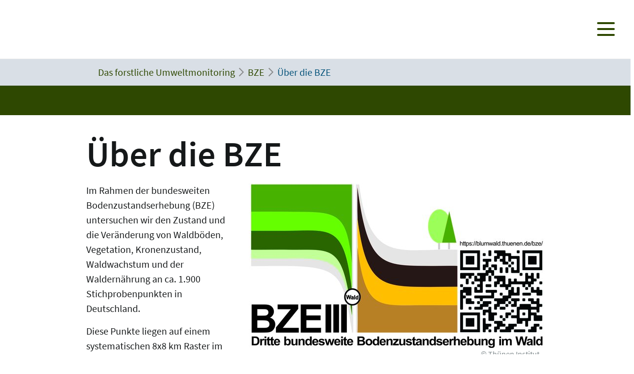

--- FILE ---
content_type: text/html; charset=utf-8
request_url: https://blumwald.thuenen.de/bze/ueber-die-bze
body_size: 6190
content:
<!DOCTYPE html>
<html lang="de">
<head>

<meta charset="utf-8">
<!-- 
	"  coded in 2022 by VisionConnect GmbH - www.visionconnect.de"

	This website is powered by TYPO3 - inspiring people to share!
	TYPO3 is a free open source Content Management Framework initially created by Kasper Skaarhoj and licensed under GNU/GPL.
	TYPO3 is copyright 1998-2026 of Kasper Skaarhoj. Extensions are copyright of their respective owners.
	Information and contribution at https://typo3.org/
-->



<title>Über die BZE</title>
<meta name="generator" content="TYPO3 CMS">
<meta name="viewport" content="width=device-width, initial-scale=1, shrink-to-fit=no">
<meta name="twitter:card" content="summary">
<meta name="audience" content="all">
<meta name="apple-touch-fullscreen" content="yes">
<meta name="apple-mobile-web-app-capable" content="yes">
<meta name="apple-mobile-web-app-status-bar-style" content="black-translucent">
<meta name="mobileoptimized" content="320">
<meta name="handheldfriendly" content="true">
<meta name="format-detection" content="telephone=no">


<link rel="stylesheet" href="/typo3temp/assets/compressed/merged-41736d1e7b2cead085fbc5864101c98a-404570523808ce3f47add1047c19723b.css?1748945410" media="all">




<script>
    const m2cCookieLifetime = "7";
</script>

<script>
		window.addEventListener("load", function(){
			window.cookieconsent.initialise({
                "position": "bottom",
				"palette": {
					"popup": {
						"background": "#dedede",
						"text": "#000"
					},
					"button": {
						"background": "#E17D00",
						"text": "#fff"
					}
				},
				"content": {"message": "Unsere Website verwendet Cookies, um Ihnen den bestmöglichen Service zu bieten. Durch die weitere Nutzung der Seite stimmen Sie der Verwendung zu.","dismiss": "Akzeptieren","link": "Unsere Datenschutzerklärung","href": "/datenschutz"					}
			})
		});
	</script>



<link rel="canonical" href="https://blumwald.thuenen.de/bze/ueber-die-bze"/>
</head>
<body class=" default " itemscope itemtype="http://schema.org/WebPage">
<div id="canvas" role="main">
	<header>
		<div id="mobile-open-button" class="d-xl-none"><a class="mburger">
			<b></b>
			<b></b>
			<b></b>
		</a></div>
		<a href="#content" class="d-none">
			
			Weiter zum Inhalt</a>
		<div class="container-fluid container-header">	
			<div class="row">
				<div class="col-6 col-md-2 container-logo">

					<a id="Logo" title="Zurück zur Startseite" href="/">
						<span class="logo-placeholder ti-pagehead__logo"></span>
					</a>

				</div>
				<div class="col-6 col-md-10 header-menues-container">
					<div class="header-submenu d-none d-md-block">
						<ul class="">
							
									
										
									
							
						</ul>
					</div>

					<div class="header-mainmenu">
						<div class="navbar-container"><nav id="mainmenu" class="navbar navbar-expand-lg"><div class="container"><ul class="navbar-nav mr-auto"><li class="no-arrow"><a href="/" class="nav-link"><span>Home</span></a></li><li class="no-arrow"><a href="/aktuelles" class="nav-link"><span>Aktuelles</span></a></li><li class="nav-item dropdown"><a href="/icp-im" class="nav-link" role="button" aria-haspopup="true" aria-expanded="false"><span>ICP IM</span></a><ul class="dropdown-menu" aria-labelledby="dropdown5884"><span class="parentTitle">ICP IM</span><li class="no-arrow"><a href="/icp-im/flaeche" class="nav-link"><span>Fläche</span></a></li><li class="no-arrow"><a href="/icp-im/historie" class="nav-link"><span>Historie</span></a></li><li class="no-arrow"><a href="/icp-im/mess-und-untersuchungsprogramm" class="nav-link"><span>Mess- und Untersuchungsprogramm</span></a></li><li class="no-arrow"><a href="/icp-im/produkte-und-ergebnisse" class="nav-link"><span>Produkte und Ergebnisse</span></a></li><li class="no-arrow"><a href="/icp-im/weiterfuehrende-links" class="nav-link"><span>Weiterführende Links</span></a></li><li class="no-arrow"><a href="/icp-im/ansprechpersonen" class="nav-link"><span>Ansprechpersonen</span></a></li><li class="close-container"><button type="button" class="close" aria-label="Close"><i class="fal fa-times"></i></button></li></ul></li><li class="nav-item dropdown"><a href="/level-ii" class="nav-link" role="button" aria-haspopup="true" aria-expanded="false"><span>Level II</span></a><ul class="dropdown-menu" aria-labelledby="dropdown873"><span class="parentTitle">Level II</span><li class="nav-item dropdown"><a href="/level-ii/ueber-level-ii" class="nav-link" role="button" aria-haspopup="true" aria-expanded="false"><span>Über Level II</span></a><ul class="dropdown-menu" aria-labelledby="dropdown4798"><li class="no-arrow"><a href="/level-ii/allgemeine-informationen/erhebungen-1" class="nav-link"><span>Erhebungen</span></a></li><li class="no-arrow"><a href="/level-ii/allgemeine-informationen/flaechenuebersicht-1" class="nav-link"><span>Flächen</span></a></li><li class="no-arrow"><a href="/level-ii/ueber-level-ii/historie-und-weiterentwicklung" class="nav-link"><span>Historie und Weiterentwicklung</span></a></li></ul></li><li class="nav-item dropdown"><a href="/level-ii/produkte" class="nav-link" role="button" aria-haspopup="true" aria-expanded="false"><span>Produkte und Ergebnisse</span></a><ul class="dropdown-menu" aria-labelledby="dropdown4799"><li class="no-arrow"><a href="/level-ii/produkte/am-puls-des-waldes" class="nav-link"><span>Ausgewählte Ergebnisse aus dem intensiven forstlichen Umweltmonitoring</span></a></li><li class="no-arrow"><a href="/level-ii/produkte/apps-zur-darstellung-der-ergebnisse" class="nav-link"><span>Apps zur Darstellung der Ergebnisse</span></a></li><li class="no-arrow"><a href="/level-ii/produkte/bereitstellung-von-daten-fuer-das-berichtswesen" class="nav-link"><span>Bereitstellung von Daten für das Berichtswesen</span></a></li><li class="no-arrow"><a href="/level-ii/produkte/daten-zur-waldbodenfeuchte" class="nav-link"><span>Daten zur Waldbodenfeuchte</span></a></li><li class="no-arrow"><a href="/level-ii/produkte/einsatz-von-drohnen-im-wald" class="nav-link"><span>Methodenentwicklung</span></a></li><li class="no-arrow"><a href="/level-ii/produkte/presseecho" class="nav-link"><span>Presseecho</span></a></li><li class="no-arrow"><a href="/level-ii/produkte/wissenschaftliche-veroeffentlichungen" class="nav-link"><span>Wissenschaftliche Veröffentlichungen</span></a></li></ul></li><li class="nav-item dropdown"><a href="/level-ii/ressourcen" class="nav-link" role="button" aria-haspopup="true" aria-expanded="false"><span>Ressourcen</span></a><ul class="dropdown-menu" aria-labelledby="dropdown4801"><li class="no-arrow"><a href="/level-ii/ressourcen/manuale-und-handbuecher" class="nav-link"><span>Manuale und Handbücher</span></a></li><li class="no-arrow"><a href="/level-ii/ressourcen/ansprechpersonen" class="nav-link"><span>Ansprechpersonen</span></a></li><li class="no-arrow"><a href="/level-ii/ressourcen/expertiseliste" class="nav-link"><span>Expertiseliste</span></a></li><li class="no-arrow"><a href="/level-ii/ressourcen/wissenschaftliche-veroeffentlichungen" class="nav-link"><span>Wissenschaftliche Veröffentlichungen</span></a></li></ul></li><li class="nav-item dropdown"><a href="/level-ii/themen" class="nav-link" role="button" aria-haspopup="true" aria-expanded="false"><span>Themen</span></a><ul class="dropdown-menu" aria-labelledby="dropdown4797"><li class="no-arrow"><a href="/level-ii/themen/auswirkungen-vom-klimawandel" class="nav-link"><span>Auswirkungen der Klimaerwärmung</span></a></li><li class="no-arrow"><a href="/level-ii/themen/biodiversitaet" class="nav-link"><span>Biodiversität</span></a></li><li class="no-arrow"><a href="/level-ii/themen/kohlenstoffhaushalt" class="nav-link"><span>Kohlenstoffhaushalt</span></a></li><li class="no-arrow"><a href="/level-ii/themen/luftreinhaltung" class="nav-link"><span>Luftreinhaltung</span></a></li><li class="no-arrow"><a href="/level-ii/themen/naehrstoffverfuegbarkeit" class="nav-link"><span>Nährstoffverfügbarkeit</span></a></li><li class="no-arrow"><a href="/level-ii/themen/vitalitaet" class="nav-link"><span>Vitalität</span></a></li><li class="no-arrow"><a href="/level-ii/themen/wasserversorgung" class="nav-link"><span>Wasserhaushalt</span></a></li></ul></li><li class="no-arrow"><a href="/level-ii/verfuegbare-daten" class="nav-link"><span>Verfügbare Daten</span></a></li><li class="close-container"><button type="button" class="close" aria-label="Close"><i class="fal fa-times"></i></button></li></ul></li><li class="nav-item dropdown"><a href="/wze" class="nav-link" role="button" aria-haspopup="true" aria-expanded="false"><span>WZE</span></a><ul class="dropdown-menu" aria-labelledby="dropdown875"><span class="parentTitle">WZE</span><li class="nav-item dropdown"><a href="/wze/ueber-die-wze" class="nav-link" role="button" aria-haspopup="true" aria-expanded="false"><span>Über die WZE</span></a><ul class="dropdown-menu" aria-labelledby="dropdown3130"><li class="no-arrow"><a href="/wze/ueber-die-wze/zielsetzung" class="nav-link"><span>Zielsetzung</span></a></li><li class="no-arrow"><a href="/wze/ueber-die-wze/hintergrund-und-historie" class="nav-link"><span>Hintergrund und Historie</span></a></li><li class="no-arrow"><a href="/wze/ueber-die-wze/stichprobendesign" class="nav-link"><span>Stichprobendesign</span></a></li><li class="no-arrow"><a href="/wze/ueber-die-wze/punktdesign" class="nav-link"><span>Punktdesign</span></a></li><li class="no-arrow"><a href="/wze/ueber-die-wze/erhebungsparameter-und-methoden" class="nav-link"><span>Erhebungsparameter und Methoden</span></a></li></ul></li><li class="no-arrow"><a href="/wze/aktuelle-ergebnisse-der-wze" class="nav-link"><span>Aktuelle Ergebnisse der WZE</span></a></li><li class="no-arrow"><a href="/wze/qualitaetssicherung" class="nav-link"><span>Qualitätssicherung</span></a></li><li class="no-arrow"><a href="/wze/ressourcen" class="nav-link"><span>Ressourcen</span></a></li><li class="no-arrow"><a href="/wze/ansprechpersonen" class="nav-link"><span>Ansprechpersonen</span></a></li><li class="close-container"><button type="button" class="close" aria-label="Close"><i class="fal fa-times"></i></button></li></ul></li><li class="nav-item active dropdown"><a href="/bze" class="nav-link active" role="button" aria-haspopup="true" aria-expanded="false"><span>BZE</span></a><ul class="dropdown-menu" aria-labelledby="dropdown874"><span class="parentTitle">BZE</span><li class="current" aria-current="page"><a href="/bze/ueber-die-bze" class="nav-link active" role="button" aria-haspopup="true" aria-expanded="false"><span>Über die BZE</span></a><ul class="dropdown-menu" aria-labelledby="dropdown3196"><li class="no-arrow"><a href="/bze/ueber-die-bze/zielsetzung" class="nav-link"><span>Zielsetzung</span></a></li><li class="no-arrow"><a href="/bze/ueber-die-bze/hintergrund-und-historie" class="nav-link"><span>Hintergrund und Historie</span></a></li><li class="no-arrow"><a href="/bze/ueber-die-bze/stichprobendesign" class="nav-link"><span>Stichprobendesign</span></a></li><li class="no-arrow"><a href="/bze/ueber-die-bze/punktdesign" class="nav-link"><span>Punktdesign</span></a></li><li class="no-arrow"><a href="/bze/ueber-die-bze/erhebungsparameter-und-methoden" class="nav-link"><span>Erhebungsparameter und Methoden</span></a></li></ul></li><li class="no-arrow"><a href="/bze/ergebnisse-der-bze" class="nav-link"><span>Ergebnisse der BZE</span></a></li><li class="nav-item dropdown"><a href="/bze/ressourcen" class="nav-link" role="button" aria-haspopup="true" aria-expanded="false"><span>Ressourcen</span></a><ul class="dropdown-menu" aria-labelledby="dropdown3199"><li class="no-arrow"><a href="/bze/ressourcen/allgemeine-veroeffentlichungen" class="nav-link"><span>Allgemeine Veröffentlichungen</span></a></li><li class="no-arrow"><a href="/bze/ressourcen/publikationen-der-bundeslaender" class="nav-link"><span>Publikationen der Bundesländer</span></a></li><li class="no-arrow"><a href="/bze/ressourcen/handbuch-forstliche-analytik" class="nav-link"><span>Handbuch Forstliche Analytik</span></a></li><li class="no-arrow"><a href="/bze/ressourcen/weiterfuehrende-links" class="nav-link"><span>Weiterführende Links</span></a></li></ul></li><li class="no-arrow"><a href="/bze/qualitaetssicherung" class="nav-link"><span>Qualitätssicherung</span></a></li><li class="no-arrow"><a href="/bze/ansprechpersonen" class="nav-link"><span>Ansprechpersonen</span></a></li><li class="close-container"><button type="button" class="close" aria-label="Close"><i class="fal fa-times"></i></button></li></ul></li><li class="no-arrow"><a href="/links" class="nav-link"><span>Links</span></a></li></ul></div></nav></div>
						<div class="header-suche d-none d-md-block">
							<div class="top-search">

							</div>
						</div>
					</div>

				</div>
			</div>
		</div>


		<!--f:cObject typoscriptObjectPath="lib.SOLRSearch">
			SOLR Search
			</f:cObject-->

		
			<div id="breadcrumb-menu">
				<div class="container">
					<nav aria-label="breadcrumb" class="clearfix"><div id="breadcrumb" class="container col-lg-11 pl-1"><ol class="breadcrumb" vocab="https://schema.org/" typeof="BreadcrumbList"><li class="breadcrumb-item" property="itemListElement" typeof="ListItem"><a href="/" property="item" typeof="WebPage"><span property="name">Das forstliche Umweltmonitoring</span></a><meta property="position" content="1" /></li><li class="breadcrumb-item" property="itemListElement" typeof="ListItem"><a href="/bze" property="item" typeof="WebPage"><span property="name">BZE</span></a><meta property="position" content="2" /></li><li class="breadcrumb-item active" aria-current="page" property="itemListElement" typeof="ListItem"><span property="name">Über die BZE</span><meta property="position" content="3" /></li></ol></div></nav>
				</div>
			</div>
		
	</header>
	<main id="content">

		
		
		
				
				<div class="visual-inhaltsseite bg-primary text-white ti-pagehead__image">

				</div>
			
		
				
		<!-- TYPO3SEARCH_begin -->
		
		
		
		
<div id="c10595" class="container frame frame-default frame-type-textpic bg-default"><header><h1 class="">
				Über die BZE
			</h1></header><div class="ce-textpic ce-right ce-intext"><div class="ce-gallery" data-ce-columns="1" data-ce-images="1"><div class="ce-row"><div class="ce-column"><figure class="image "><img data-photocredit="Thünen Institut" class="image-embed-item" title="Logo der Bund-Länder-Arbeitsgruppe BZE III " alt="Logo der Bund-Länder-Arbeitsgruppe BZE III " src="/fileadmin/_processed_/d/d/csm_Auftraglogo_bze_wze_20210225_pd_6fabe7022d.jpg" width="600" height="335" /><div class="image-creator-value cont-centered" title="&copy; Thünen Institut">&copy; Thünen Institut</div><figcaption class="figure-caption pt-1 pb-0"></figcaption></figure></div></div></div><div class="ce-bodytext"><p>Im Rahmen der bundesweiten Bodenzustandserhebung (BZE) untersuchen wir den Zustand und die Veränderung von Waldböden, Vegetation, Kronenzustand, Waldwachstum und der Waldernährung an ca. 1.900 Stichprobenpunkten in Deutschland.</p><p>Diese Punkte liegen auf einem systematischen 8x8 km Raster im Wald.</p><p>Eine Unterstichprobe von ca. 410 Punkten im 16x16 km-Raster ist Teil des UN/ECE ICP Forests. Im Jahr 2006 fanden Beprobungen zur europäischen Bodenzustandserhebung (BioSoil) statt. Gleichzeitig sind dies Stichprobenpunkte der Waldzustandserhebung (WZE) für den Bundesbericht. Bei der BZE werden bundeslandübergreifend harmonisierte Methoden bei Probennahme und Analytik verwandt, die in einer <a href="https://blumwald.thuenen.de/fileadmin/blumwald/BZE/thuenen_working_paper_195_juli_2022.pdf" target="_blank">Arbeitsanleitung</a> veröffentlicht sind.&nbsp;</p><p>Sämtliche Analysemethoden der BZE Wald werden unter Federführung des Gutachterausschusses Forstliche Analytik dokumentiert und im Handbuch forstliche Analytik (siehe <a href="https://blumwald.thuenen.de/bze/ressourcen/handbuch-forstliche-analytik" target="_blank">hier</a>) veröffentlicht.</p><p>Die BZE ist ein Gemeinschaftsprojekt des Bundes und der Länder. Die BZE III ist in der Verordnung zum Bundeswaldgesetz §41a geregelt.</p><p>Aktuell läuft die BZE III (2022 bis 2024), die Ergebnisse sollen im Bundesbericht 2028 veröffentlicht werden.</p><p>Alle Veröffentlichungen zur BZE können <a href="https://www.thuenen.de/de/bodenzustandserhebung" target="_blank" rel="noreferrer">hier</a> eingesehen werden.</p><p>&nbsp;</p></div></div></div>


<div id="c15813" class="container frame frame-default frame-type-menu_pages menu-grosse-flaechen"><ul><li><a href="/bze/ueber-die-bze/zielsetzung" title="Zielsetzung"><span>Zielsetzung</span></a></li><li><a href="/bze/ueber-die-bze/hintergrund-und-historie" title="Hintergrund und Historie"><span>Hintergrund und Historie</span></a></li><li><a href="/bze/ueber-die-bze/stichprobendesign" title="Stichprobendesign"><span>Stichprobendesign</span></a></li><li><a href="/bze/ueber-die-bze/punktdesign" title="Punktdesign"><span>Punktdesign</span></a></li><li><a href="/bze/ueber-die-bze/erhebungsparameter-und-methoden" title="Erhebungsparameter und Methoden"><span>Erhebungsparameter und Methoden</span></a></li></ul></div>


<div id="c14391" class="container frame frame-default frame-type-uploads 0"><header><h2 class="">
				Bildergalerie
			</h2></header><div class="swiper-container gallery-top"><div class="swiper-wrapper"><div class="swiper-slide"><a href="/fileadmin/blumwald/BZE/IMG_9775.JPG" data-title="Bodenprofilausschnitt // (c) Petra Dühnelt"
									data-lightbox="lightbox14391"><img data-photocredit="© Petra Dühnelt" title="Klicken für eine Vergrösserung" src="/fileadmin/_processed_/9/e/csm_IMG_9775_2131bc875f.jpg" width="338" height="450" alt="Bodenprofilausschnitt" /></a><div class="image-creator-value cont-centered" title="&copy; Petra Dühnelt">&copy; Petra Dühnelt</div></div><div class="swiper-slide"><a href="/fileadmin/blumwald/BZE/IMG_20220311_103453_561.jpg" data-title="Munsell Farbtafel // (c) Janis Kreiselmeier"
									data-lightbox="lightbox14391"><img data-photocredit="© Janis Kreiselmeier" title="Klicken für eine Vergrösserung" src="/fileadmin/_processed_/f/2/csm_IMG_20220311_103453_561_8e97ee5896.jpg" width="600" height="450" alt="Munsell Farbtafel" /></a><div class="image-creator-value cont-centered" title="&copy; Janis Kreiselmeier">&copy; Janis Kreiselmeier</div></div><div class="swiper-slide"><a href="/fileadmin/blumwald/BZE/IMG_9793.JPG" data-title="Beprobung der Humusauflage mit Stechrahmen // (c) Petra Dühnelt"
									data-lightbox="lightbox14391"><img data-photocredit="© Petra Dühnelt" title="Klicken für eine Vergrösserung" src="/fileadmin/_processed_/9/3/csm_IMG_9793_373296b39f.jpg" width="338" height="450" alt="Beprobung der Humusauflage mit Stechrahmen" /></a><div class="image-creator-value cont-centered" title="&copy; Petra Dühnelt">&copy; Petra Dühnelt</div></div><div class="swiper-slide"><a href="/fileadmin/blumwald/BZE/IMG_9260.JPG" data-title="Bodenprofil  // (c) Petra Dühnelt"
									data-lightbox="lightbox14391"><img data-photocredit="© Petra Dühnelt" title="Klicken für eine Vergrösserung" src="/fileadmin/_processed_/f/f/csm_IMG_9260_0ae83cf748.jpg" width="338" height="450" alt="Bodenprofil " /></a><div class="image-creator-value cont-centered" title="&copy; Petra Dühnelt">&copy; Petra Dühnelt</div></div><div class="swiper-slide"><a href="/fileadmin/blumwald/BZE/Profil_Steinband.jpg" data-title="Steinband // (c) Erik Grüneberg"
									data-lightbox="lightbox14391"><img data-photocredit="© Erik Grüneberg" title="Klicken für eine Vergrösserung" src="/fileadmin/_processed_/c/8/csm_Profil_Steinband_8548777c04.jpg" width="299" height="450" alt="Steinband" /></a><div class="image-creator-value cont-centered" title="&copy; Erik Grüneberg">&copy; Erik Grüneberg</div></div></div><div class="swiper-button-next swiper-button-white"></div><div class="swiper-button-prev swiper-button-white"></div></div><div class="swiper-container gallery-thumbs"><div class="swiper-wrapper"><div class="swiper-slide"><img data-photocredit="© Petra Dühnelt" alt="Bodenprofilausschnitt" src="/fileadmin/_processed_/9/e/csm_IMG_9775_0cde2c1195.jpg" width="113" height="150" title="Bodenprofilausschnitt" /></div><div class="swiper-slide"><img data-photocredit="© Janis Kreiselmeier" alt="Munsell Farbtafel" src="/fileadmin/_processed_/f/2/csm_IMG_20220311_103453_561_dfc2e8d6b8.jpg" width="200" height="150" title="Munsell Farbtafel" /></div><div class="swiper-slide"><img data-photocredit="© Petra Dühnelt" alt="Beprobung der Humusauflage mit Stechrahmen" src="/fileadmin/_processed_/9/3/csm_IMG_9793_9600ed724c.jpg" width="113" height="150" title="Beprobung der Humusauflage mit Stechrahmen" /></div><div class="swiper-slide"><img data-photocredit="© Petra Dühnelt" alt="Bodenprofil " src="/fileadmin/_processed_/f/f/csm_IMG_9260_77e171f0ba.jpg" width="113" height="150" title="Bodenprofil " /></div><div class="swiper-slide"><img data-photocredit="© Erik Grüneberg" alt="Steinband" src="/fileadmin/_processed_/c/8/csm_Profil_Steinband_f6011dbf3b.jpg" width="100" height="150" title="Steinband" /></div></div></div></div>


		<!-- TYPO3SEARCH_end -->

	
		<div class="container">
			<div class="row justify-content-end">
				<div id="back-to-top">Nach oben <i class="fas fa-chevron-up"></i></div>
			</div>
		</div>
		
		<div class="content-footer container">
			
		</div>
	</main>
	<footer class="bg-dark text-light pt-2 pb-2">
		<section id="menu-footer" class="container">
			<div class="row">
				<div class="col-12 col-sm-6 container-footer-menues">
					<div class="row">
						<nav class="col-6 col-sm-4">
							
									<!-- No menu available -->
									
						</nav>
						<nav class="col-6 col-sm-6">
							<ul class="nav"><li class="navi-tem"></li></ul>
						</nav>

					</div>

				</div>
				<div class="col-12 col-sm-6 container-footer-infos">
					
<div id="c2241" class="container frame frame-default frame-type-html bg-default"><div style="max-width: 450px" class="col2"><p style="margin-top: 0px; margin-bottom: 140px; "><span style="color:#8c8c8c;font-size:0.8em;">Header-Fotos: <br>©Depositionssammler auf Level ll Fläche im Conventwald - Cornelius Oertel, <br>©Bodenprofil mit Humusauflage (L-OF-OH) - Erik Grüneberg, <br>©Streu- und Depositionssammler auf Fläche Kienhorst - Andreas Schmitz, <br>©Bodenprofil Ranker auf Schiefer - Jürgen Gauer, <br>©Buchenkrone - Petra Dühnelt, <br>©Handwerkszeug der WZE - Petra Dühnelt</span></div></div>


				</div>
				
				
				
			</div>
		</section>
		<section id="footer-bottom" class="container">
			<div class="row">
				<div class="col-12 col-sm-6">
					<div id="copyright">©
						2026
						Johann Heinrich von Thünen-Institut
					</div>
				</div>
				<div class="col-12 col-sm-6">
					<nav class="col">
						<ul class="nav"><li class="navi-tem"><a href="/impressum" class="nav-link" id="info2021">Impressum</a></li><li class="navi-tem"><a href="/datenschutz" class="nav-link" id="info2022">Datenschutz</a></li><li class="navi-tem"><a href="/barrierefreiheit" class="nav-link" id="info3357">Barrierefreiheit</a></li></ul>
					</nav>
				</div>
			</div>
			
		</section>
	</footer>

</div>

<!-- Piwik -->
<script type="text/javascript">
    var _paq = _paq || [];
    _paq.push(['trackPageView']);
    _paq.push(['enableLinkTracking']);
    (function() {
        var u="//piwik.thuenen.de/";
        _paq.push(['setTrackerUrl', u+'piwik.php']);
        _paq.push(['setSiteId', 13]);
        var d=document, g=d.createElement('script'), s=d.getElementsByTagName('script')[0];
        g.type='text/javascript'; g.async=true; g.defer=true; g.src=u+'piwik.js'; s.parentNode.insertBefore(g,s);
    })();
</script>
<noscript><p><img src="//piwik.thuenen.de/piwik.php?idsite=13" style="border:0;" alt="" /></p></noscript>
<!-- End Piwik Code -->
<script src="/typo3temp/assets/compressed/merged-1008dff83310302d117ef2179d78685f-b2d81810bbbdf73bbabb69034135f16c.js?1748938113"></script>
<script src="/typo3temp/assets/compressed/merged-b69a95ea8aa733f860ec2f723be6f3d2-dabf4b2f9ddb4a8cd24252832cf1d157.js?1748938113"></script>
<script src="/typo3temp/assets/compressed/Form.min-6c64ef084e3314cdcbd329f038e5aece.js?1748938113" defer="defer"></script>


</body>
</html>

--- FILE ---
content_type: text/css; charset=utf-8
request_url: https://blumwald.thuenen.de/typo3temp/assets/compressed/merged-41736d1e7b2cead085fbc5864101c98a-404570523808ce3f47add1047c19723b.css?1748945410
body_size: 88830
content:
@charset "UTF-8";.media2click-ratio{width:100%;height:0;overflow:hidden;position:relative;}.media2click-ratio .media2click-placeholder-iframe,.media2click-ratio .media2click-placeholder-content,.media2click-ratio iframe{position:absolute;top:0;left:0;width:100%;height:100%;border:0;}.media2click-ratio.media2click-ratio-219{padding-bottom:42.86%;}.media2click-ratio.media2click-ratio-169{padding-bottom:56.25%;}.media2click-ratio.media2click-ratio-32{padding-bottom:66.67%;}.media2click-ratio.media2click-ratio-43{padding-bottom:75%;}.media2click-ratio.media2click-ratio-50vh{padding-bottom:50vh;}.media2click-ratio.media2click-ratio-75vh{padding-bottom:75vh;}.media2click-ratio.media2click-ratio-90vh{padding-bottom:90vh;}.media2click-placeholder{position:relative;background-color:#ddd;border:0;box-sizing:border-box;padding:.5em;font-size:1em;text-align:center;transition:background-color .2s;}.media2click-placeholder:hover,.media2click-placeholder:focus-within{background-color:#eee;}.media2click-placeholder:hover .media2click-button,.media2click-placeholder:focus-within .media2click-button{background-color:#666;}.media2click-placeholder.media2click-haspreview{color:#000;text-shadow:0 0 2px #fff,0 0 3px #fff,0 0 4px #fff;}.media2click-placeholder-video{background-image:url('../../../_assets/b9704905dd79cb4eb8d7cff3d2245dd9/Images/placeholder.svg');background-repeat:no-repeat;background-position:center center;background-size:contain;}.media2click-placeholder-inner{position:relative;width:100%;height:100%;box-sizing:border-box;padding:.5em;overflow-y:auto;background-color:rgba(255,255,255,0.5);}.media2click-placeholder.media2click-haspreview:hover .media2click-placeholder-inner,.media2click-placeholder.media2click-haspreview:focus-within .media2click-placeholder-inner{background-color:rgba(255,255,255,0.85);}.media2click-placeholder-video.media2click-haspreview .media2click-placeholder-inner{background-image:url('../../../_assets/b9704905dd79cb4eb8d7cff3d2245dd9/Images/videobutton.png');background-size:30% auto;background-position:center center;background-repeat:no-repeat;}.media2click-placeholder-video.media2click-haspreview:hover .media2click-placeholder-inner,.media2click-placeholder-video.media2click-haspreview:focus-within .media2click-placeholder-inner{background-image:none;}.media2click-placeholder-iframe.media2click-haspreview,.media2click-placeholder-content.media2click-haspreview{background-position:center center;background-size:cover;background-repeat:no-repeat;}.media2click-placeholder-logo{display:block;max-width:30%;height:auto;float:right;margin:0 0 .25em .5em;}.media2click-title{font-weight:bold;margin-bottom:.5em;}.media2click-content > *:last-child{margin-bottom:2.57em;}.media2click-iframedata{display:none;}.media2click-controls{display:block;position:absolute;bottom:.75em;right:.75em;}.media2click-controls .media2click-button{display:inline-block;background-color:#999;color:#fff;font-size:1em;text-decoration:none;text-shadow:none;padding:.25em .5em;border:none;border-radius:.25em;margin:.25em;}.media2click-controls .media2click-button:hover,.media2click-controls .media2click-button:focus{background-color:#333;}.news .article .news-img-wrap .media2click-placeholder:hover a.media2click-button,.news .article .news-img-wrap .media2click-placeholder:focus-within a.media2click-button{background-color:#666;}.news .article .news-img-wrap .media2click-placeholder a.media2click-button{display:inline-block;float:none;border:none;padding:.25em .5em;background-color:#999;}.news .article .news-img-wrap .media2click-placeholder a.media2click-button:hover,.news .article .news-img-wrap .media2click-placeholder a.media2click-button:focus{background-color:#333;}.news .article .news-img-wrap .media2click-content a{display:inline;float:none;background:none;border:none;padding:0;}.media2click-hosts{list-style:none;margin-left:0;padding-left:0;}.media2click-hosts li{margin-left:0;padding-left:0;margin-bottom:1em;display:grid;grid-template-columns:2em 1fr;grid-column-gap:.5em;}.media2click-hosts li:last-child{margin-bottom:0;}.media2click-hosts li .media2click-toggle-label{display:grid;grid-template-columns:10em 1fr;column-gap:1em;}.media2click-hosts li .media2click-toggle-label .media2click-toggle-logo{display:block;}.media2click-hosts li .media2click-toggle-label .media2click-toggle-logo img{display:block;width:100%;height:auto;}.media2click-hosts li .media2click-toggle-label .media2click-toggle-text{display:block;}.media2click-hosts li .media2click-toggle-label .media2click-toggle-text:first-child{grid-column:1/3;}.media2click-hosts li .media2click-privacylink{display:block;}.tx-pwcomment-pi1 *{margin:0;padding:0;-webkit-box-sizing:border-box;-moz-box-sizing:border-box;box-sizing:border-box;}.tx-pwcomment-pi1 ul{list-style-type:none;}.comments-container{margin:60px auto 15px;max-width:768px;}.comments-list{margin-top:30px;position:relative;}.comments-list:before{content:'';width:2px;height:100%;background:#c7cacb;position:absolute;left:32px;top:0;}.comments-list:after{content:'';position:absolute;background:#c7cacb;bottom:0;left:28px;width:10px;height:10px;border:3px solid #c7cacb;-webkit-border-radius:50%;-moz-border-radius:50%;border-radius:50%;}.comments-list.no-avatar:before{display:none;}.comments-list.no-avatar:after{display:none;}.comments-list.no-avatar .comment-box:before,.comments-list.no-avatar .comment-box:after{display:none;}.comments-list.no-avatar .comment-box{float:none;}.reply-list:before,.reply-list:after{display:none;}.reply-list li:before{content:'';width:60px;height:2px;background:#c7cacb;position:absolute;top:25px;left:-55px;}.comments-list li{margin-bottom:15px;display:block;position:relative;}.comments-list li:after{content:'';display:block;clear:both;height:0;width:0;}.reply-list{padding-left:88px;clear:both;margin-top:15px;}.comments-list .comment-avatar{width:65px;height:65px;position:relative;z-index:99;float:left;border:1px solid #fff;-webkit-border-radius:4px;-moz-border-radius:4px;border-radius:4px;-webkit-box-shadow:0 1px 2px rgba(0,0,0,0.2);-moz-box-shadow:0 1px 2px rgba(0,0,0,0.2);box-shadow:0 1px 2px rgba(0,0,0,0.2);overflow:hidden;background:#f2f2f2;}.comments-list .comment-avatar img.default-user-icon{padding:8px 5px 5px;}.comments-list .comment-avatar img{width:100%;height:100%;}.reply-list .comment-avatar{width:50px;height:50px;}.comment-main-level:after{content:'';width:0;height:0;display:block;clear:both;}.comments-list .comment-box{width:680px;float:right;position:relative;-webkit-box-shadow:0 1px 1px rgba(0,0,0,0.15);-moz-box-shadow:0 1px 1px rgba(0,0,0,0.15);box-shadow:0 1px 1px rgba(0,0,0,0.15);}.comments-list .comment-box:before,.comments-list .comment-box:after{content:'';height:0;width:0;position:absolute;display:block;border-width:10px 12px 10px 0;border-style:solid;border-color:transparent #F2F2F2;top:12px;left:-11px;}.comments-list .comment-box:before{border-width:11px 13px 11px 0;border-color:transparent rgba(0,0,0,0.05);left:-12px;}.reply-list .comment-box{width:610px;}.comment-box .comment-head{background:#F2F2F2;padding:14px 12px;border-bottom:1px solid #E5E5E5;overflow:hidden;-webkit-border-radius:4px 4px 0 0;-moz-border-radius:4px 4px 0 0;border-radius:4px 4px 0 0;}.comment-box .comment-head i{float:right;margin-left:14px;position:relative;top:2px;color:#A6A6A6;cursor:pointer;-webkit-transition:color 0.3s ease;-o-transition:color 0.3s ease;transition:color 0.3s ease;}.comment-box .comment-head i:hover{color:#03658c;}.comment-box .comment-name{color:#283035;font-weight:bold;float:left;margin:0 10px 0 0;}.comment-box .comment-date{line-height:1.1;}.comment-box .comment-name a{color:#283035;}.comment-box .comment-head span{float:left;color:#999;font-size:13px;position:relative;top:1px;}.comment-box .comment-content{background:#FFF;padding:12px;font-size:15px;color:#595959;-webkit-border-radius:0 0 4px 4px;-moz-border-radius:0 0 4px 4px;border-radius:0 0 4px 4px;}.comment-box .comment-name.by-author,.comment-box .comment-name.by-author a{color:#03658c;}.comment-box .comment-name.by-author:after{content:'autor';background:#03658c;color:#FFF;font-size:12px;padding:3px 5px;font-weight:700;margin-left:10px;-webkit-border-radius:3px;-moz-border-radius:3px;border-radius:3px;}.comment-actions{position:absolute;right:12px;top:10px;}.comment-actions .votesum{font-size:1.1em !important;color:#000 !important;margin-right:5px;}.comment-actions a.upvote,.comment-actions a.downvote,.comment-actions a.reply{margin:0 2px;}.comment-actions a.reply{margin-left:25px;vertical-align:text-bottom;}.comment-actions a.upvote,.comment-actions a.downvote{display:inline-block;overflow:hidden;width:18px;height:18px;margin-top:3px;}.comment-actions a.upvote:before,.comment-actions a.downvote:before,.comment-actions a.reply:before{content:'';background:url('../../../_assets/c4b7b74206e93e6923e92d67e7c0b90b/Icons/thumbs-up.svg') no-repeat;background-size:cover;opacity:0.6;width:18px;height:18px;display:inline-block;vertical-align:text-bottom;margin-right:4px;}.comment-actions a.upvote:hover:before,.comment-actions a.downvote:hover:before,.comment-actions a.reply:hover:before{opacity:1;}.comment-actions a.downvote:before{background-image:url('../../../_assets/c4b7b74206e93e6923e92d67e7c0b90b/Icons/thumbs-down.svg');}.comment-actions a.reply:before{background-image:url('../../../_assets/c4b7b74206e93e6923e92d67e7c0b90b/Icons/reply.svg');}.comment-actions a.upvote.voted:before{opacity:1;background-image:url('../../../_assets/c4b7b74206e93e6923e92d67e7c0b90b/Icons/thumbs-up-active.svg');}.comment-actions a.downvote.voted:before{opacity:1;background-image:url('../../../_assets/c4b7b74206e93e6923e92d67e7c0b90b/Icons/thumbs-down-active.svg');}.comment-actions .voted-positive{color:green !important;}.comment-actions .voted-negative{color:red !important;}#writeComment{max-width:768px;margin:20px auto;}#writeComment h3{padding:20px 0 8px;}#writeComment div.hide_initally{display:none;}#writeComment label{display:block;}#writeComment label span{font-size:10px;color:#777;}#writeComment label span a{text-decoration:none;color:#777;}#writeComment input[type=text]{font-family:Verdana,Tahoma,Arial,sans-serif;font-size:15px;width:66%;padding:2px;margin-bottom:14px;}#writeComment textarea{width:100%;line-height:16px;padding:5px;font-family:Verdana,Tahoma,Arial,sans-serif;font-size:11px;margin-bottom:10px;}#writeComment input.button{padding:2px 10px;margin-top:15px;margin-bottom:0;width:auto;}.tx-pwcomment-pi1 .alert{padding:15px;margin-bottom:20px;border:1px solid transparent;border-radius:4px;}.tx-pwcomment-pi1 .alert-success{color:#3c763d;background-color:#dff0d8;border-color:#d6e9c6;}.tx-pwcomment-pi1 .alert-danger{color:#a94442;background-color:#f2dede;border-color:#ebccd1;}@media only screen and (max-width:766px){.comments-container{width:480px;}.comments-list .comment-box{width:390px;}.reply-list .comment-box{width:320px;}}#thanksForYourComment,#customMessages{list-style:none;margin:0;padding:0;}#thanksForYourComment li,#customMessages li{background:#ccffcc;border:1px solid #009900;color:#009900;font-weight:bold;padding:6px 10px;margin-bottom:15px;}#customMessages li{background:#ffcccc;border-color:#990000;color:#990000;}.cc-window{opacity:1;-webkit-transition:opacity 1s ease;transition:opacity 1s ease}.cc-window.cc-invisible{opacity:0}.cc-animate.cc-revoke{-webkit-transition:transform 1s ease;-webkit-transition:-webkit-transform 1s ease;transition:-webkit-transform 1s ease;transition:transform 1s ease;transition:transform 1s ease,-webkit-transform 1s ease}.cc-animate.cc-revoke.cc-top{-webkit-transform:translateY(-2em);transform:translateY(-2em)}.cc-animate.cc-revoke.cc-bottom{-webkit-transform:translateY(2em);transform:translateY(2em)}.cc-animate.cc-revoke.cc-active.cc-top{-webkit-transform:translateY(0);transform:translateY(0)}.cc-animate.cc-revoke.cc-active.cc-bottom{-webkit-transform:translateY(0);transform:translateY(0)}.cc-revoke:hover{-webkit-transform:translateY(0);transform:translateY(0)}.cc-grower{max-height:0;overflow:hidden;-webkit-transition:max-height 1s;transition:max-height 1s}.cc-revoke,.cc-window{position:fixed;overflow:hidden;-webkit-box-sizing:border-box;box-sizing:border-box;font-family:Helvetica,Calibri,Arial,sans-serif;font-size:16px;line-height:1.5em;display:-webkit-box;display:-ms-flexbox;display:flex;-ms-flex-wrap:nowrap;flex-wrap:nowrap;z-index:9999}.cc-window.cc-static{position:static}.cc-window.cc-floating{padding:2em;max-width:24em;-webkit-box-orient:vertical;-webkit-box-direction:normal;-ms-flex-direction:column;flex-direction:column}.cc-window.cc-banner{padding:1em 1.8em;width:100%;-webkit-box-orient:horizontal;-webkit-box-direction:normal;-ms-flex-direction:row;flex-direction:row}.cc-revoke{padding:.5em}.cc-revoke:hover{text-decoration:underline}.cc-header{font-size:18px;font-weight:700}.cc-btn,.cc-close,.cc-link,.cc-revoke{cursor:pointer}.cc-link{opacity:.8;display:inline-block;padding:.2em;text-decoration:underline}.cc-link:hover{opacity:1}.cc-link:active,.cc-link:visited{color:initial}.cc-btn{display:block;padding:.4em .8em;font-size:.9em;font-weight:700;border-width:2px;border-style:solid;text-align:center;white-space:nowrap}.cc-highlight .cc-btn:first-child{background-color:transparent;border-color:transparent}.cc-highlight .cc-btn:first-child:focus,.cc-highlight .cc-btn:first-child:hover{background-color:transparent;text-decoration:underline}.cc-close{display:block;position:absolute;top:.5em;right:.5em;font-size:1.6em;opacity:.9;line-height:.75}.cc-close:focus,.cc-close:hover{opacity:1}.cc-revoke.cc-top{top:0;left:3em;border-bottom-left-radius:.5em;border-bottom-right-radius:.5em}.cc-revoke.cc-bottom{bottom:0;left:3em;border-top-left-radius:.5em;border-top-right-radius:.5em}.cc-revoke.cc-left{left:3em;right:unset}.cc-revoke.cc-right{right:3em;left:unset}.cc-top{top:1em}.cc-left{left:1em}.cc-right{right:1em}.cc-bottom{bottom:1em}.cc-floating>.cc-link{margin-bottom:1em}.cc-floating .cc-message{display:block;margin-bottom:1em}.cc-window.cc-floating .cc-compliance{-webkit-box-flex:1;-ms-flex:1 0 auto;flex:1 0 auto}.cc-window.cc-banner{-webkit-box-align:center;-ms-flex-align:center;align-items:center}.cc-banner.cc-top{left:0;right:0;top:0}.cc-banner.cc-bottom{left:0;right:0;bottom:0}.cc-banner .cc-message{display:block;-webkit-box-flex:1;-ms-flex:1 1 auto;flex:1 1 auto;max-width:100%;margin-right:1em}.cc-compliance{display:-webkit-box;display:-ms-flexbox;display:flex;-webkit-box-align:center;-ms-flex-align:center;align-items:center;-ms-flex-line-pack:justify;align-content:space-between}.cc-floating .cc-compliance>.cc-btn{-webkit-box-flex:1;-ms-flex:1;flex:1}.cc-btn+.cc-btn{margin-left:.5em}@media print{.cc-revoke,.cc-window{display:none}}@media screen and (max-width:900px){.cc-btn{white-space:normal}}@media screen and (max-width:414px) and (orientation:portrait),screen and (max-width:736px) and (orientation:landscape){.cc-window.cc-top{top:0}.cc-window.cc-bottom{bottom:0}.cc-window.cc-banner,.cc-window.cc-floating,.cc-window.cc-left,.cc-window.cc-right{left:0;right:0}.cc-window.cc-banner{-webkit-box-orient:vertical;-webkit-box-direction:normal;-ms-flex-direction:column;flex-direction:column}.cc-window.cc-banner .cc-compliance{-webkit-box-flex:1;-ms-flex:1 1 auto;flex:1 1 auto}.cc-window.cc-floating{max-width:none}.cc-window .cc-message{margin-bottom:1em}.cc-window.cc-banner{-webkit-box-align:unset;-ms-flex-align:unset;align-items:unset}.cc-window.cc-banner .cc-message{margin-right:0}}.cc-floating.cc-theme-classic{padding:1.2em;border-radius:5px}.cc-floating.cc-type-info.cc-theme-classic .cc-compliance{text-align:center;display:inline;-webkit-box-flex:0;-ms-flex:none;flex:none}.cc-theme-classic .cc-btn{border-radius:5px}.cc-theme-classic .cc-btn:last-child{min-width:140px}.cc-floating.cc-type-info.cc-theme-classic .cc-btn{display:inline-block}.cc-theme-edgeless.cc-window{padding:0}.cc-floating.cc-theme-edgeless .cc-message{margin:2em;margin-bottom:1.5em}.cc-banner.cc-theme-edgeless .cc-btn{margin:0;padding:.8em 1.8em;height:100%}.cc-banner.cc-theme-edgeless .cc-message{margin-left:1em}.cc-floating.cc-theme-edgeless .cc-btn+.cc-btn{margin-left:0}:root{--bg-color:#008CD2;}*,*::before,*::after{box-sizing:border-box;}html{font-family:sans-serif;line-height:1.15;-webkit-text-size-adjust:100%;-webkit-tap-highlight-color:rgba(0,0,0,0);}article,aside,figcaption,figure,footer,header,hgroup,main,nav,section{display:block;}body{margin:0;font-family:"SourceSansPro",-apple-system,BlinkMacSystemFont,"Segoe UI",Roboto,"Helvetica Neue",Arial,"Noto Sans","Liberation Sans",sans-serif,"Apple Color Emoji","Segoe UI Emoji","Segoe UI Symbol","Noto Color Emoji";font-size:1.25rem;font-weight:400;line-height:1.5;color:#151819;text-align:left;background-color:#fff;}[tabindex="-1"]:focus:not(:focus-visible){outline:0 !important;}hr{box-sizing:content-box;height:0;overflow:visible;}h1,h2,h3,h4,h5,h6{margin-top:0;margin-bottom:1rem;}p{margin-top:0;margin-bottom:1rem;}abbr[title],abbr[data-original-title]{text-decoration:underline;-webkit-text-decoration:underline dotted;text-decoration:underline dotted;cursor:help;border-bottom:0;-webkit-text-decoration-skip-ink:none;text-decoration-skip-ink:none;}address{margin-bottom:1rem;font-style:normal;line-height:inherit;}ol,ul,dl{margin-top:0;margin-bottom:1rem;}ol ol,ul ul,ol ul,ul ol{margin-bottom:0;}dt{font-weight:700;}dd{margin-bottom:0.5rem;margin-left:0;}blockquote{margin:0 0 1rem;}b,strong{font-weight:bolder;}small{font-size:80%;}sub,sup{position:relative;font-size:75%;line-height:0;vertical-align:baseline;}sub{bottom:-0.25em;}sup{top:-0.5em;}a{color:#008CD2;text-decoration:none;background-color:transparent;}a:hover{color:#005986;text-decoration:underline;}a:not([href]):not([class]){color:inherit;text-decoration:none;}a:not([href]):not([class]):hover{color:inherit;text-decoration:none;}pre,code,kbd,samp{font-family:SFMono-Regular,Menlo,Monaco,Consolas,"Liberation Mono","Courier New",monospace;font-size:1em;}pre{margin-top:0;margin-bottom:1rem;overflow:auto;-ms-overflow-style:scrollbar;}figure{margin:0 0 1rem;}img{vertical-align:middle;border-style:none;}svg{overflow:hidden;vertical-align:middle;}table{border-collapse:collapse;}caption{padding-top:0.75rem;padding-bottom:0.75rem;color:#6c757d;text-align:left;caption-side:bottom;}th{text-align:inherit;text-align:-webkit-match-parent;}label{display:inline-block;margin-bottom:0.5rem;}button{border-radius:0;}button:focus:not(:focus-visible){outline:0;}input,button,select,optgroup,textarea{margin:0;font-family:inherit;font-size:inherit;line-height:inherit;}button,input{overflow:visible;}button,select{text-transform:none;}[role=button]{cursor:pointer;}select{word-wrap:normal;}button,[type=button],[type=reset],[type=submit]{-webkit-appearance:button;}button:not(:disabled),[type=button]:not(:disabled),[type=reset]:not(:disabled),[type=submit]:not(:disabled){cursor:pointer;}button::-moz-focus-inner,[type=button]::-moz-focus-inner,[type=reset]::-moz-focus-inner,[type=submit]::-moz-focus-inner{padding:0;border-style:none;}input[type=radio],input[type=checkbox]{box-sizing:border-box;padding:0;}textarea{overflow:auto;resize:vertical;}fieldset{min-width:0;padding:0;margin:0;border:0;}legend{display:block;width:100%;max-width:100%;padding:0;margin-bottom:0.5rem;font-size:1.5rem;line-height:inherit;color:inherit;white-space:normal;}progress{vertical-align:baseline;}[type=number]::-webkit-inner-spin-button,[type=number]::-webkit-outer-spin-button{height:auto;}[type=search]{outline-offset:-2px;-webkit-appearance:none;}[type=search]::-webkit-search-decoration{-webkit-appearance:none;}::-webkit-file-upload-button{font:inherit;-webkit-appearance:button;}output{display:inline-block;}summary{display:list-item;cursor:pointer;}template{display:none;}[hidden]{display:none !important;}#canvas h1,#canvas h2,#canvas h3,#canvas h4,#canvas h5,#canvas h6,#canvas .h1,#canvas .h2,#canvas .h3,#canvas .h4,#canvas .h5,#canvas .h6{margin-bottom:1rem;font-family:"SourceSansProSemiBold";font-weight:500;line-height:1.2;}#canvas h1,#canvas .h1{font-size:4.5rem;}#canvas h2,#canvas .h2{font-size:2.25rem;}#canvas h3,#canvas .h3{font-size:1.75rem;}#canvas h4,#canvas .h4{font-size:1.5rem;}#canvas h5,#canvas .h5{font-size:1.25rem;}#canvas h6,#canvas .h6{font-size:1rem;}#canvas .lead{font-size:1.5625rem;font-weight:300;}#canvas .display-1{font-size:6rem;font-weight:300;line-height:1.2;}#canvas .display-2{font-size:5.5rem;font-weight:300;line-height:1.2;}#canvas .display-3{font-size:4.5rem;font-weight:300;line-height:1.2;}#canvas .display-4{font-size:3.5rem;font-weight:300;line-height:1.2;}#canvas hr{margin-top:2rem;margin-bottom:2rem;border:0;border-top:2px solid rgba(0,0,0,0.1);}#canvas small,#canvas .small{font-size:80%;font-weight:400;}#canvas mark,#canvas .mark{padding:0.2em;background-color:#fcf8e3;}#canvas .list-unstyled{padding-left:0;list-style:none;}#canvas .list-inline{padding-left:0;list-style:none;}#canvas .list-inline-item{display:inline-block;}#canvas .list-inline-item:not(:last-child){margin-right:0.5rem;}#canvas .initialism{font-size:90%;text-transform:uppercase;}#canvas .blockquote{margin-bottom:2rem;font-size:1.5625rem;}#canvas .blockquote-footer{display:block;font-size:80%;color:#6c757d;}#canvas .blockquote-footer::before{content:"— ";}#canvas .img-fluid{max-width:100%;height:auto;}#canvas .img-thumbnail{padding:0.25rem;background-color:#fff;border:1px solid #D9DFE6;border-radius:0.25rem;max-width:100%;height:auto;}#canvas .figure{display:inline-block;}#canvas .figure-img{margin-bottom:1rem;line-height:1;}#canvas .figure-caption{font-size:90%;color:#6c757d;}#canvas code{font-size:87.5%;color:#e83e8c;word-wrap:break-word;}a > #canvas code{color:inherit;}#canvas kbd{padding:0.2rem 0.4rem;font-size:87.5%;color:#fff;background-color:#151819;border-radius:0.2rem;}#canvas kbd kbd{padding:0;font-size:100%;font-weight:700;}#canvas pre{display:block;font-size:87.5%;color:#151819;}#canvas pre code{font-size:inherit;color:inherit;word-break:normal;}#canvas .pre-scrollable{max-height:340px;overflow-y:scroll;}#canvas .container,#canvas .container-fluid,#canvas .container-xl,#canvas .container-lg,#canvas .container-md,#canvas .container-sm{width:100%;padding-right:15px;padding-left:15px;margin-right:auto;margin-left:auto;}@media (min-width:576px){#canvas .container-sm,#canvas .container{max-width:540px;}}@media (min-width:768px){#canvas .container-md,#canvas .container-sm,#canvas .container{max-width:720px;}}@media (min-width:992px){#canvas .container-lg,#canvas .container-md,#canvas .container-sm,#canvas .container{max-width:960px;}}@media (min-width:1360px){#canvas .container-xl,#canvas .container-lg,#canvas .container-md,#canvas .container-sm,#canvas .container{max-width:1280px;}}#canvas .row{display:flex;flex-wrap:wrap;margin-right:-15px;margin-left:-15px;}#canvas .no-gutters{margin-right:0;margin-left:0;}#canvas .no-gutters > .col,#canvas .no-gutters > [class*=col-]{padding-right:0;padding-left:0;}#canvas .col-xl,#canvas .col-xl-auto,#canvas .col-xl-12,#canvas .col-xl-11,#canvas .col-xl-10,#canvas .col-xl-9,#canvas .col-xl-8,#canvas .col-xl-7,#canvas .col-xl-6,#canvas .col-xl-5,#canvas .col-xl-4,#canvas .col-xl-3,#canvas .col-xl-2,#canvas .col-xl-1,#canvas .col-lg,#canvas .col-lg-auto,#canvas .col-lg-12,#canvas .col-lg-11,#canvas .col-lg-10,#canvas .col-lg-9,#canvas .col-lg-8,#canvas .col-lg-7,#canvas .col-lg-6,#canvas .col-lg-5,#canvas .col-lg-4,#canvas .col-lg-3,#canvas .col-lg-2,#canvas .col-lg-1,#canvas .col-md,#canvas .col-md-auto,#canvas .col-md-12,#canvas .col-md-11,#canvas .col-md-10,#canvas .col-md-9,#canvas .col-md-8,#canvas .col-md-7,#canvas .col-md-6,#canvas .col-md-5,#canvas .col-md-4,#canvas .col-md-3,#canvas .col-md-2,#canvas .col-md-1,#canvas .col-sm,#canvas .col-sm-auto,#canvas .col-sm-12,#canvas .col-sm-11,#canvas .col-sm-10,#canvas .col-sm-9,#canvas .col-sm-8,#canvas .col-sm-7,#canvas .col-sm-6,#canvas .col-sm-5,#canvas .col-sm-4,#canvas .col-sm-3,#canvas .col-sm-2,#canvas .col-sm-1,#canvas .col,#canvas .col-auto,#canvas .col-12,#canvas .col-11,#canvas .col-10,#canvas .col-9,#canvas .col-8,#canvas .col-7,#canvas .col-6,#canvas .col-5,#canvas .col-4,#canvas .col-3,#canvas .col-2,#canvas .col-1{position:relative;width:100%;padding-right:15px;padding-left:15px;}#canvas .col{flex-basis:0;flex-grow:1;max-width:100%;}#canvas .row-cols-1 > *{flex:0 0 100%;max-width:100%;}#canvas .row-cols-2 > *{flex:0 0 50%;max-width:50%;}#canvas .row-cols-3 > *{flex:0 0 33.3333333333%;max-width:33.3333333333%;}#canvas .row-cols-4 > *{flex:0 0 25%;max-width:25%;}#canvas .row-cols-5 > *{flex:0 0 20%;max-width:20%;}#canvas .row-cols-6 > *{flex:0 0 16.6666666667%;max-width:16.6666666667%;}#canvas .col-auto{flex:0 0 auto;width:auto;max-width:100%;}#canvas .col-1{flex:0 0 8.3333333333%;max-width:8.3333333333%;}#canvas .col-2{flex:0 0 16.6666666667%;max-width:16.6666666667%;}#canvas .col-3{flex:0 0 25%;max-width:25%;}#canvas .col-4{flex:0 0 33.3333333333%;max-width:33.3333333333%;}#canvas .col-5{flex:0 0 41.6666666667%;max-width:41.6666666667%;}#canvas .col-6{flex:0 0 50%;max-width:50%;}#canvas .col-7{flex:0 0 58.3333333333%;max-width:58.3333333333%;}#canvas .col-8{flex:0 0 66.6666666667%;max-width:66.6666666667%;}#canvas .col-9{flex:0 0 75%;max-width:75%;}#canvas .col-10{flex:0 0 83.3333333333%;max-width:83.3333333333%;}#canvas .col-11{flex:0 0 91.6666666667%;max-width:91.6666666667%;}#canvas .col-12{flex:0 0 100%;max-width:100%;}#canvas .order-first{order:-1;}#canvas .order-last{order:13;}#canvas .order-0{order:0;}#canvas .order-1{order:1;}#canvas .order-2{order:2;}#canvas .order-3{order:3;}#canvas .order-4{order:4;}#canvas .order-5{order:5;}#canvas .order-6{order:6;}#canvas .order-7{order:7;}#canvas .order-8{order:8;}#canvas .order-9{order:9;}#canvas .order-10{order:10;}#canvas .order-11{order:11;}#canvas .order-12{order:12;}#canvas .offset-1{margin-left:8.3333333333%;}#canvas .offset-2{margin-left:16.6666666667%;}#canvas .offset-3{margin-left:25%;}#canvas .offset-4{margin-left:33.3333333333%;}#canvas .offset-5{margin-left:41.6666666667%;}#canvas .offset-6{margin-left:50%;}#canvas .offset-7{margin-left:58.3333333333%;}#canvas .offset-8{margin-left:66.6666666667%;}#canvas .offset-9{margin-left:75%;}#canvas .offset-10{margin-left:83.3333333333%;}#canvas .offset-11{margin-left:91.6666666667%;}@media (min-width:576px){#canvas .col-sm{flex-basis:0;flex-grow:1;max-width:100%;}#canvas .row-cols-sm-1 > *{flex:0 0 100%;max-width:100%;}#canvas .row-cols-sm-2 > *{flex:0 0 50%;max-width:50%;}#canvas .row-cols-sm-3 > *{flex:0 0 33.3333333333%;max-width:33.3333333333%;}#canvas .row-cols-sm-4 > *{flex:0 0 25%;max-width:25%;}#canvas .row-cols-sm-5 > *{flex:0 0 20%;max-width:20%;}#canvas .row-cols-sm-6 > *{flex:0 0 16.6666666667%;max-width:16.6666666667%;}#canvas .col-sm-auto{flex:0 0 auto;width:auto;max-width:100%;}#canvas .col-sm-1{flex:0 0 8.3333333333%;max-width:8.3333333333%;}#canvas .col-sm-2{flex:0 0 16.6666666667%;max-width:16.6666666667%;}#canvas .col-sm-3{flex:0 0 25%;max-width:25%;}#canvas .col-sm-4{flex:0 0 33.3333333333%;max-width:33.3333333333%;}#canvas .col-sm-5{flex:0 0 41.6666666667%;max-width:41.6666666667%;}#canvas .col-sm-6{flex:0 0 50%;max-width:50%;}#canvas .col-sm-7{flex:0 0 58.3333333333%;max-width:58.3333333333%;}#canvas .col-sm-8{flex:0 0 66.6666666667%;max-width:66.6666666667%;}#canvas .col-sm-9{flex:0 0 75%;max-width:75%;}#canvas .col-sm-10{flex:0 0 83.3333333333%;max-width:83.3333333333%;}#canvas .col-sm-11{flex:0 0 91.6666666667%;max-width:91.6666666667%;}#canvas .col-sm-12{flex:0 0 100%;max-width:100%;}#canvas .order-sm-first{order:-1;}#canvas .order-sm-last{order:13;}#canvas .order-sm-0{order:0;}#canvas .order-sm-1{order:1;}#canvas .order-sm-2{order:2;}#canvas .order-sm-3{order:3;}#canvas .order-sm-4{order:4;}#canvas .order-sm-5{order:5;}#canvas .order-sm-6{order:6;}#canvas .order-sm-7{order:7;}#canvas .order-sm-8{order:8;}#canvas .order-sm-9{order:9;}#canvas .order-sm-10{order:10;}#canvas .order-sm-11{order:11;}#canvas .order-sm-12{order:12;}#canvas .offset-sm-0{margin-left:0;}#canvas .offset-sm-1{margin-left:8.3333333333%;}#canvas .offset-sm-2{margin-left:16.6666666667%;}#canvas .offset-sm-3{margin-left:25%;}#canvas .offset-sm-4{margin-left:33.3333333333%;}#canvas .offset-sm-5{margin-left:41.6666666667%;}#canvas .offset-sm-6{margin-left:50%;}#canvas .offset-sm-7{margin-left:58.3333333333%;}#canvas .offset-sm-8{margin-left:66.6666666667%;}#canvas .offset-sm-9{margin-left:75%;}#canvas .offset-sm-10{margin-left:83.3333333333%;}#canvas .offset-sm-11{margin-left:91.6666666667%;}}@media (min-width:768px){#canvas .col-md{flex-basis:0;flex-grow:1;max-width:100%;}#canvas .row-cols-md-1 > *{flex:0 0 100%;max-width:100%;}#canvas .row-cols-md-2 > *{flex:0 0 50%;max-width:50%;}#canvas .row-cols-md-3 > *{flex:0 0 33.3333333333%;max-width:33.3333333333%;}#canvas .row-cols-md-4 > *{flex:0 0 25%;max-width:25%;}#canvas .row-cols-md-5 > *{flex:0 0 20%;max-width:20%;}#canvas .row-cols-md-6 > *{flex:0 0 16.6666666667%;max-width:16.6666666667%;}#canvas .col-md-auto{flex:0 0 auto;width:auto;max-width:100%;}#canvas .col-md-1{flex:0 0 8.3333333333%;max-width:8.3333333333%;}#canvas .col-md-2{flex:0 0 16.6666666667%;max-width:16.6666666667%;}#canvas .col-md-3{flex:0 0 25%;max-width:25%;}#canvas .col-md-4{flex:0 0 33.3333333333%;max-width:33.3333333333%;}#canvas .col-md-5{flex:0 0 41.6666666667%;max-width:41.6666666667%;}#canvas .col-md-6{flex:0 0 50%;max-width:50%;}#canvas .col-md-7{flex:0 0 58.3333333333%;max-width:58.3333333333%;}#canvas .col-md-8{flex:0 0 66.6666666667%;max-width:66.6666666667%;}#canvas .col-md-9{flex:0 0 75%;max-width:75%;}#canvas .col-md-10{flex:0 0 83.3333333333%;max-width:83.3333333333%;}#canvas .col-md-11{flex:0 0 91.6666666667%;max-width:91.6666666667%;}#canvas .col-md-12{flex:0 0 100%;max-width:100%;}#canvas .order-md-first{order:-1;}#canvas .order-md-last{order:13;}#canvas .order-md-0{order:0;}#canvas .order-md-1{order:1;}#canvas .order-md-2{order:2;}#canvas .order-md-3{order:3;}#canvas .order-md-4{order:4;}#canvas .order-md-5{order:5;}#canvas .order-md-6{order:6;}#canvas .order-md-7{order:7;}#canvas .order-md-8{order:8;}#canvas .order-md-9{order:9;}#canvas .order-md-10{order:10;}#canvas .order-md-11{order:11;}#canvas .order-md-12{order:12;}#canvas .offset-md-0{margin-left:0;}#canvas .offset-md-1{margin-left:8.3333333333%;}#canvas .offset-md-2{margin-left:16.6666666667%;}#canvas .offset-md-3{margin-left:25%;}#canvas .offset-md-4{margin-left:33.3333333333%;}#canvas .offset-md-5{margin-left:41.6666666667%;}#canvas .offset-md-6{margin-left:50%;}#canvas .offset-md-7{margin-left:58.3333333333%;}#canvas .offset-md-8{margin-left:66.6666666667%;}#canvas .offset-md-9{margin-left:75%;}#canvas .offset-md-10{margin-left:83.3333333333%;}#canvas .offset-md-11{margin-left:91.6666666667%;}}@media (min-width:992px){#canvas .col-lg{flex-basis:0;flex-grow:1;max-width:100%;}#canvas .row-cols-lg-1 > *{flex:0 0 100%;max-width:100%;}#canvas .row-cols-lg-2 > *{flex:0 0 50%;max-width:50%;}#canvas .row-cols-lg-3 > *{flex:0 0 33.3333333333%;max-width:33.3333333333%;}#canvas .row-cols-lg-4 > *{flex:0 0 25%;max-width:25%;}#canvas .row-cols-lg-5 > *{flex:0 0 20%;max-width:20%;}#canvas .row-cols-lg-6 > *{flex:0 0 16.6666666667%;max-width:16.6666666667%;}#canvas .col-lg-auto{flex:0 0 auto;width:auto;max-width:100%;}#canvas .col-lg-1{flex:0 0 8.3333333333%;max-width:8.3333333333%;}#canvas .col-lg-2{flex:0 0 16.6666666667%;max-width:16.6666666667%;}#canvas .col-lg-3{flex:0 0 25%;max-width:25%;}#canvas .col-lg-4{flex:0 0 33.3333333333%;max-width:33.3333333333%;}#canvas .col-lg-5{flex:0 0 41.6666666667%;max-width:41.6666666667%;}#canvas .col-lg-6{flex:0 0 50%;max-width:50%;}#canvas .col-lg-7{flex:0 0 58.3333333333%;max-width:58.3333333333%;}#canvas .col-lg-8{flex:0 0 66.6666666667%;max-width:66.6666666667%;}#canvas .col-lg-9{flex:0 0 75%;max-width:75%;}#canvas .col-lg-10{flex:0 0 83.3333333333%;max-width:83.3333333333%;}#canvas .col-lg-11{flex:0 0 91.6666666667%;max-width:91.6666666667%;}#canvas .col-lg-12{flex:0 0 100%;max-width:100%;}#canvas .order-lg-first{order:-1;}#canvas .order-lg-last{order:13;}#canvas .order-lg-0{order:0;}#canvas .order-lg-1{order:1;}#canvas .order-lg-2{order:2;}#canvas .order-lg-3{order:3;}#canvas .order-lg-4{order:4;}#canvas .order-lg-5{order:5;}#canvas .order-lg-6{order:6;}#canvas .order-lg-7{order:7;}#canvas .order-lg-8{order:8;}#canvas .order-lg-9{order:9;}#canvas .order-lg-10{order:10;}#canvas .order-lg-11{order:11;}#canvas .order-lg-12{order:12;}#canvas .offset-lg-0{margin-left:0;}#canvas .offset-lg-1{margin-left:8.3333333333%;}#canvas .offset-lg-2{margin-left:16.6666666667%;}#canvas .offset-lg-3{margin-left:25%;}#canvas .offset-lg-4{margin-left:33.3333333333%;}#canvas .offset-lg-5{margin-left:41.6666666667%;}#canvas .offset-lg-6{margin-left:50%;}#canvas .offset-lg-7{margin-left:58.3333333333%;}#canvas .offset-lg-8{margin-left:66.6666666667%;}#canvas .offset-lg-9{margin-left:75%;}#canvas .offset-lg-10{margin-left:83.3333333333%;}#canvas .offset-lg-11{margin-left:91.6666666667%;}}@media (min-width:1360px){#canvas .col-xl{flex-basis:0;flex-grow:1;max-width:100%;}#canvas .row-cols-xl-1 > *{flex:0 0 100%;max-width:100%;}#canvas .row-cols-xl-2 > *{flex:0 0 50%;max-width:50%;}#canvas .row-cols-xl-3 > *{flex:0 0 33.3333333333%;max-width:33.3333333333%;}#canvas .row-cols-xl-4 > *{flex:0 0 25%;max-width:25%;}#canvas .row-cols-xl-5 > *{flex:0 0 20%;max-width:20%;}#canvas .row-cols-xl-6 > *{flex:0 0 16.6666666667%;max-width:16.6666666667%;}#canvas .col-xl-auto{flex:0 0 auto;width:auto;max-width:100%;}#canvas .col-xl-1{flex:0 0 8.3333333333%;max-width:8.3333333333%;}#canvas .col-xl-2{flex:0 0 16.6666666667%;max-width:16.6666666667%;}#canvas .col-xl-3{flex:0 0 25%;max-width:25%;}#canvas .col-xl-4{flex:0 0 33.3333333333%;max-width:33.3333333333%;}#canvas .col-xl-5{flex:0 0 41.6666666667%;max-width:41.6666666667%;}#canvas .col-xl-6{flex:0 0 50%;max-width:50%;}#canvas .col-xl-7{flex:0 0 58.3333333333%;max-width:58.3333333333%;}#canvas .col-xl-8{flex:0 0 66.6666666667%;max-width:66.6666666667%;}#canvas .col-xl-9{flex:0 0 75%;max-width:75%;}#canvas .col-xl-10{flex:0 0 83.3333333333%;max-width:83.3333333333%;}#canvas .col-xl-11{flex:0 0 91.6666666667%;max-width:91.6666666667%;}#canvas .col-xl-12{flex:0 0 100%;max-width:100%;}#canvas .order-xl-first{order:-1;}#canvas .order-xl-last{order:13;}#canvas .order-xl-0{order:0;}#canvas .order-xl-1{order:1;}#canvas .order-xl-2{order:2;}#canvas .order-xl-3{order:3;}#canvas .order-xl-4{order:4;}#canvas .order-xl-5{order:5;}#canvas .order-xl-6{order:6;}#canvas .order-xl-7{order:7;}#canvas .order-xl-8{order:8;}#canvas .order-xl-9{order:9;}#canvas .order-xl-10{order:10;}#canvas .order-xl-11{order:11;}#canvas .order-xl-12{order:12;}#canvas .offset-xl-0{margin-left:0;}#canvas .offset-xl-1{margin-left:8.3333333333%;}#canvas .offset-xl-2{margin-left:16.6666666667%;}#canvas .offset-xl-3{margin-left:25%;}#canvas .offset-xl-4{margin-left:33.3333333333%;}#canvas .offset-xl-5{margin-left:41.6666666667%;}#canvas .offset-xl-6{margin-left:50%;}#canvas .offset-xl-7{margin-left:58.3333333333%;}#canvas .offset-xl-8{margin-left:66.6666666667%;}#canvas .offset-xl-9{margin-left:75%;}#canvas .offset-xl-10{margin-left:83.3333333333%;}#canvas .offset-xl-11{margin-left:91.6666666667%;}}#canvas .table{width:100%;margin-bottom:2rem;color:#151819;}#canvas .table th,#canvas .table td{padding:0.75rem;vertical-align:top;border-top:1px solid #D9DFE6;}#canvas .table thead th{vertical-align:bottom;border-bottom:2px solid #D9DFE6;}#canvas .table tbody + tbody{border-top:2px solid #D9DFE6;}#canvas .table-sm th,#canvas .table-sm td{padding:0.3rem;}#canvas .table-bordered{border:1px solid #D9DFE6;}#canvas .table-bordered th,#canvas .table-bordered td{border:1px solid #D9DFE6;}#canvas .table-bordered thead th,#canvas .table-bordered thead td{border-bottom-width:2px;}#canvas .table-borderless th,#canvas .table-borderless td,#canvas .table-borderless thead th,#canvas .table-borderless tbody + tbody{border:0;}#canvas .table-striped tbody tr:nth-of-type(odd){background-color:rgba(0,0,0,0.05);}#canvas .table-hover tbody tr:hover{color:#151819;background-color:rgba(0,0,0,0.075);}#canvas .table-primary,#canvas .table-primary > th,#canvas .table-primary > td{background-color:#b8dff2;}#canvas .table-primary th,#canvas .table-primary td,#canvas .table-primary thead th,#canvas .table-primary tbody + tbody{border-color:#7ac3e8;}#canvas .table-hover .table-primary:hover{background-color:#a2d5ee;}#canvas .table-hover .table-primary:hover > td,#canvas .table-hover .table-primary:hover > th{background-color:#a2d5ee;}#canvas .table-secondary,#canvas .table-secondary > th,#canvas .table-secondary > td{background-color:#d6d8db;}#canvas .table-secondary th,#canvas .table-secondary td,#canvas .table-secondary thead th,#canvas .table-secondary tbody + tbody{border-color:#b3b7bb;}#canvas .table-hover .table-secondary:hover{background-color:#c8cbcf;}#canvas .table-hover .table-secondary:hover > td,#canvas .table-hover .table-secondary:hover > th{background-color:#c8cbcf;}#canvas .table-success,#canvas .table-success > th,#canvas .table-success > td{background-color:#c3e6cb;}#canvas .table-success th,#canvas .table-success td,#canvas .table-success thead th,#canvas .table-success tbody + tbody{border-color:#8fd19e;}#canvas .table-hover .table-success:hover{background-color:#b1dfbb;}#canvas .table-hover .table-success:hover > td,#canvas .table-hover .table-success:hover > th{background-color:#b1dfbb;}#canvas .table-info,#canvas .table-info > th,#canvas .table-info > td{background-color:#e2f4fc;}#canvas .table-info th,#canvas .table-info td,#canvas .table-info thead th,#canvas .table-info tbody + tbody{border-color:#caebf9;}#canvas .table-hover .table-info:hover{background-color:#cbebfa;}#canvas .table-hover .table-info:hover > td,#canvas .table-hover .table-info:hover > th{background-color:#cbebfa;}#canvas .table-warning,#canvas .table-warning > th,#canvas .table-warning > td{background-color:#ffeeba;}#canvas .table-warning th,#canvas .table-warning td,#canvas .table-warning thead th,#canvas .table-warning tbody + tbody{border-color:#ffdf7e;}#canvas .table-hover .table-warning:hover{background-color:#ffe8a1;}#canvas .table-hover .table-warning:hover > td,#canvas .table-hover .table-warning:hover > th{background-color:#ffe8a1;}#canvas .table-danger,#canvas .table-danger > th,#canvas .table-danger > td{background-color:#f5c6cb;}#canvas .table-danger th,#canvas .table-danger td,#canvas .table-danger thead th,#canvas .table-danger tbody + tbody{border-color:#ed969e;}#canvas .table-hover .table-danger:hover{background-color:#f1b0b7;}#canvas .table-hover .table-danger:hover > td,#canvas .table-hover .table-danger:hover > th{background-color:#f1b0b7;}#canvas .table-light,#canvas .table-light > th,#canvas .table-light > td{background-color:#fdfdfe;}#canvas .table-light th,#canvas .table-light td,#canvas .table-light thead th,#canvas .table-light tbody + tbody{border-color:#fbfcfc;}#canvas .table-hover .table-light:hover{background-color:#ececf6;}#canvas .table-hover .table-light:hover > td,#canvas .table-hover .table-light:hover > th{background-color:#ececf6;}#canvas .table-dark,#canvas .table-dark > th,#canvas .table-dark > td{background-color:#c7cbcd;}#canvas .table-dark th,#canvas .table-dark td,#canvas .table-dark thead th,#canvas .table-dark tbody + tbody{border-color:#979fa1;}#canvas .table-hover .table-dark:hover{background-color:#babec1;}#canvas .table-hover .table-dark:hover > td,#canvas .table-hover .table-dark:hover > th{background-color:#babec1;}#canvas .table-gray200,#canvas .table-gray200 > th,#canvas .table-gray200 > td{background-color:#f6f6f6;}#canvas .table-gray200 th,#canvas .table-gray200 td,#canvas .table-gray200 thead th,#canvas .table-gray200 tbody + tbody{border-color:#eeeeee;}#canvas .table-hover .table-gray200:hover{background-color:#e9e9e9;}#canvas .table-hover .table-gray200:hover > td,#canvas .table-hover .table-gray200:hover > th{background-color:#e9e9e9;}#canvas .table-t-hellgruen,#canvas .table-t-hellgruen > th,#canvas .table-t-hellgruen > td{background-color:#d9edc0;}#canvas .table-t-hellgruen th,#canvas .table-t-hellgruen td,#canvas .table-t-hellgruen thead th,#canvas .table-t-hellgruen tbody + tbody{border-color:#b9dd8a;}#canvas .table-hover .table-t-hellgruen:hover{background-color:#cde7ac;}#canvas .table-hover .table-t-hellgruen:hover > td,#canvas .table-hover .table-t-hellgruen:hover > th{background-color:#cde7ac;}#canvas .table-active,#canvas .table-active > th,#canvas .table-active > td{background-color:rgba(0,0,0,0.075);}#canvas .table-hover .table-active:hover{background-color:rgba(0,0,0,0.075);}#canvas .table-hover .table-active:hover > td,#canvas .table-hover .table-active:hover > th{background-color:rgba(0,0,0,0.075);}#canvas .table .thead-dark th{color:#fff;background-color:#343a40;border-color:#454d55;}#canvas .table .thead-light th{color:#495057;background-color:#dedede;border-color:#D9DFE6;}#canvas .table-dark{color:#fff;background-color:#343a40;}#canvas .table-dark th,#canvas .table-dark td,#canvas .table-dark thead th{border-color:#454d55;}#canvas .table-dark.table-bordered{border:0;}#canvas .table-dark.table-striped tbody tr:nth-of-type(odd){background-color:rgba(255,255,255,0.05);}#canvas .table-dark.table-hover tbody tr:hover{color:#fff;background-color:rgba(255,255,255,0.075);}@media (max-width:575.98px){#canvas .table-responsive-sm{display:block;width:100%;overflow-x:auto;-webkit-overflow-scrolling:touch;}#canvas .table-responsive-sm > .table-bordered{border:0;}}@media (max-width:767.98px){#canvas .table-responsive-md{display:block;width:100%;overflow-x:auto;-webkit-overflow-scrolling:touch;}#canvas .table-responsive-md > .table-bordered{border:0;}}@media (max-width:991.98px){#canvas .table-responsive-lg{display:block;width:100%;overflow-x:auto;-webkit-overflow-scrolling:touch;}#canvas .table-responsive-lg > .table-bordered{border:0;}}@media (max-width:1359.98px){#canvas .table-responsive-xl{display:block;width:100%;overflow-x:auto;-webkit-overflow-scrolling:touch;}#canvas .table-responsive-xl > .table-bordered{border:0;}}#canvas .table-responsive{display:block;width:100%;overflow-x:auto;-webkit-overflow-scrolling:touch;}#canvas .table-responsive > .table-bordered{border:0;}#canvas .form-control{display:block;width:100%;height:calc(1.5em + 0.75rem + 2px);padding:0.375rem 0.75rem;font-size:1.25rem;font-weight:400;line-height:1.5;color:#495057;background-color:#fff;background-clip:padding-box;border:1px solid #8A8B8C;border-radius:0.25rem;transition:border-color 0.15s ease-in-out,box-shadow 0.15s ease-in-out;}@media (prefers-reduced-motion:reduce){#canvas .form-control{transition:none;}}#canvas .form-control::-ms-expand{background-color:transparent;border:0;}#canvas .form-control:-moz-focusring{color:transparent;text-shadow:0 0 0 #495057;}#canvas .form-control:focus{color:#495057;background-color:#fff;border-color:#53c6ff;outline:0;box-shadow:0 0 0 0.2rem rgba(0,140,210,0.25);}#canvas .form-control::-moz-placeholder{color:#6c757d;opacity:1;}#canvas .form-control::placeholder{color:#6c757d;opacity:1;}#canvas .form-control:disabled,#canvas .form-control[readonly]{background-color:#dedede;opacity:1;}#canvas input[type=date].form-control,#canvas input[type=time].form-control,#canvas input[type=datetime-local].form-control,#canvas input[type=month].form-control{-webkit-appearance:none;-moz-appearance:none;appearance:none;}#canvas select.form-control:focus::-ms-value{color:#495057;background-color:#fff;}#canvas .form-control-file,#canvas .form-control-range{display:block;width:100%;}#canvas .col-form-label{padding-top:calc(0.375rem + 1px);padding-bottom:calc(0.375rem + 1px);margin-bottom:0;font-size:inherit;line-height:1.5;}#canvas .col-form-label-lg{padding-top:calc(0.5rem + 1px);padding-bottom:calc(0.5rem + 1px);font-size:1.5625rem;line-height:1.5;}#canvas .col-form-label-sm{padding-top:calc(0.25rem + 1px);padding-bottom:calc(0.25rem + 1px);font-size:1.09375rem;line-height:1.5;}#canvas .form-control-plaintext{display:block;width:100%;padding:0.375rem 0;margin-bottom:0;font-size:1.25rem;line-height:1.5;color:#151819;background-color:transparent;border:solid transparent;border-width:1px 0;}#canvas .form-control-plaintext.form-control-sm,#canvas .form-control-plaintext.form-control-lg{padding-right:0;padding-left:0;}#canvas .form-control-sm{height:calc(1.5em + 0.5rem + 2px);padding:0.25rem 0.5rem;font-size:1.09375rem;line-height:1.5;border-radius:0.2rem;}#canvas .form-control-lg{height:calc(1.5em + 1rem + 2px);padding:0.5rem 1rem;font-size:1.5625rem;line-height:1.5;border-radius:0.3rem;}#canvas select.form-control[size],#canvas select.form-control[multiple]{height:auto;}#canvas textarea.form-control{height:auto;}#canvas .form-group{margin-bottom:1rem;}#canvas .form-text{display:block;margin-top:0.25rem;}#canvas .form-row{display:flex;flex-wrap:wrap;margin-right:-5px;margin-left:-5px;}#canvas .form-row > .col,#canvas .form-row > [class*=col-]{padding-right:5px;padding-left:5px;}#canvas .form-check{position:relative;display:block;padding-left:1.25rem;}#canvas .form-check-input{position:absolute;margin-top:0.3rem;margin-left:-1.25rem;}#canvas .form-check-input[disabled] ~ .form-check-label,#canvas .form-check-input:disabled ~ .form-check-label{color:#6c757d;}#canvas .form-check-label{margin-bottom:0;}#canvas .form-check-inline{display:inline-flex;align-items:center;padding-left:0;margin-right:0.75rem;}#canvas .form-check-inline .form-check-input{position:static;margin-top:0;margin-right:0.3125rem;margin-left:0;}#canvas .valid-feedback{display:none;width:100%;margin-top:0.25rem;font-size:80%;color:#28a745;}#canvas .valid-tooltip{position:absolute;top:100%;left:0;z-index:5;display:none;max-width:100%;padding:0.25rem 0.5rem;margin-top:0.1rem;font-size:1.09375rem;line-height:1.5;color:#fff;background-color:rgba(40,167,69,0.9);border-radius:0.25rem;}.form-row > .col > #canvas .valid-tooltip,.form-row > [class*=col-] > #canvas .valid-tooltip{left:5px;}.was-validated #canvas:valid ~ .valid-feedback,.was-validated #canvas:valid ~ .valid-tooltip,#canvas.is-valid ~ .valid-feedback,#canvas.is-valid ~ .valid-tooltip{display:block;}.was-validated #canvas .form-control:valid,#canvas .form-control.is-valid{border-color:#28a745;padding-right:calc(1.5em + 0.75rem);background-image:url("data:image/svg+xml,%3csvg xmlns='http://www.w3.org/2000/svg' width='8' height='8' viewBox='0 0 8 8'%3e%3cpath fill='%2328a745' d='M2.3 6.73L.6 4.53c-.4-1.04.46-1.4 1.1-.8l1.1 1.4 3.4-3.8c.6-.63 1.6-.27 1.2.7l-4 4.6c-.43.5-.8.4-1.1.1z'/%3e%3c/svg%3e");background-repeat:no-repeat;background-position:right calc(0.375em + 0.1875rem) center;background-size:calc(0.75em + 0.375rem) calc(0.75em + 0.375rem);}.was-validated #canvas .form-control:valid:focus,#canvas .form-control.is-valid:focus{border-color:#28a745;box-shadow:0 0 0 0.2rem rgba(40,167,69,0.25);}.was-validated #canvas textarea.form-control:valid,#canvas textarea.form-control.is-valid{padding-right:calc(1.5em + 0.75rem);background-position:top calc(0.375em + 0.1875rem) right calc(0.375em + 0.1875rem);}.was-validated #canvas .custom-select:valid,#canvas .custom-select.is-valid{border-color:#28a745;padding-right:calc(0.75em + 2.3125rem);background:url("data:image/svg+xml,%3csvg xmlns='http://www.w3.org/2000/svg' width='4' height='5' viewBox='0 0 4 5'%3e%3cpath fill='%23343a40' d='M2 0L0 2h4zm0 5L0 3h4z'/%3e%3c/svg%3e") right 0.75rem center/8px 10px no-repeat,#fff url("data:image/svg+xml,%3csvg xmlns='http://www.w3.org/2000/svg' width='8' height='8' viewBox='0 0 8 8'%3e%3cpath fill='%2328a745' d='M2.3 6.73L.6 4.53c-.4-1.04.46-1.4 1.1-.8l1.1 1.4 3.4-3.8c.6-.63 1.6-.27 1.2.7l-4 4.6c-.43.5-.8.4-1.1.1z'/%3e%3c/svg%3e") center right 1.75rem/calc(0.75em + 0.375rem) calc(0.75em + 0.375rem) no-repeat;}.was-validated #canvas .custom-select:valid:focus,#canvas .custom-select.is-valid:focus{border-color:#28a745;box-shadow:0 0 0 0.2rem rgba(40,167,69,0.25);}.was-validated #canvas .form-check-input:valid ~ .form-check-label,#canvas .form-check-input.is-valid ~ .form-check-label{color:#28a745;}.was-validated #canvas .form-check-input:valid ~ .valid-feedback,.was-validated #canvas .form-check-input:valid ~ .valid-tooltip,#canvas .form-check-input.is-valid ~ .valid-feedback,#canvas .form-check-input.is-valid ~ .valid-tooltip{display:block;}.was-validated #canvas .custom-control-input:valid ~ .custom-control-label,#canvas .custom-control-input.is-valid ~ .custom-control-label{color:#28a745;}.was-validated #canvas .custom-control-input:valid ~ .custom-control-label::before,#canvas .custom-control-input.is-valid ~ .custom-control-label::before{border-color:#28a745;}.was-validated #canvas .custom-control-input:valid:checked ~ .custom-control-label::before,#canvas .custom-control-input.is-valid:checked ~ .custom-control-label::before{border-color:#34ce57;background-color:#34ce57;}.was-validated #canvas .custom-control-input:valid:focus ~ .custom-control-label::before,#canvas .custom-control-input.is-valid:focus ~ .custom-control-label::before{box-shadow:0 0 0 0.2rem rgba(40,167,69,0.25);}.was-validated #canvas .custom-control-input:valid:focus:not(:checked) ~ .custom-control-label::before,#canvas .custom-control-input.is-valid:focus:not(:checked) ~ .custom-control-label::before{border-color:#28a745;}.was-validated #canvas .custom-file-input:valid ~ .custom-file-label,#canvas .custom-file-input.is-valid ~ .custom-file-label{border-color:#28a745;}.was-validated #canvas .custom-file-input:valid:focus ~ .custom-file-label,#canvas .custom-file-input.is-valid:focus ~ .custom-file-label{border-color:#28a745;box-shadow:0 0 0 0.2rem rgba(40,167,69,0.25);}#canvas .invalid-feedback{display:none;width:100%;margin-top:0.25rem;font-size:80%;color:#dc3545;}#canvas .invalid-tooltip{position:absolute;top:100%;left:0;z-index:5;display:none;max-width:100%;padding:0.25rem 0.5rem;margin-top:0.1rem;font-size:1.09375rem;line-height:1.5;color:#fff;background-color:rgba(220,53,69,0.9);border-radius:0.25rem;}.form-row > .col > #canvas .invalid-tooltip,.form-row > [class*=col-] > #canvas .invalid-tooltip{left:5px;}.was-validated #canvas:invalid ~ .invalid-feedback,.was-validated #canvas:invalid ~ .invalid-tooltip,#canvas.is-invalid ~ .invalid-feedback,#canvas.is-invalid ~ .invalid-tooltip{display:block;}.was-validated #canvas .form-control:invalid,#canvas .form-control.is-invalid{border-color:#dc3545;padding-right:calc(1.5em + 0.75rem);background-image:url("data:image/svg+xml,%3csvg xmlns='http://www.w3.org/2000/svg' width='12' height='12' fill='none' stroke='%23dc3545' viewBox='0 0 12 12'%3e%3ccircle cx='6' cy='6' r='4.5'/%3e%3cpath stroke-linejoin='round' d='M5.8 3.6h.4L6 6.5z'/%3e%3ccircle cx='6' cy='8.2' r='.6' fill='%23dc3545' stroke='none'/%3e%3c/svg%3e");background-repeat:no-repeat;background-position:right calc(0.375em + 0.1875rem) center;background-size:calc(0.75em + 0.375rem) calc(0.75em + 0.375rem);}.was-validated #canvas .form-control:invalid:focus,#canvas .form-control.is-invalid:focus{border-color:#dc3545;box-shadow:0 0 0 0.2rem rgba(220,53,69,0.25);}.was-validated #canvas textarea.form-control:invalid,#canvas textarea.form-control.is-invalid{padding-right:calc(1.5em + 0.75rem);background-position:top calc(0.375em + 0.1875rem) right calc(0.375em + 0.1875rem);}.was-validated #canvas .custom-select:invalid,#canvas .custom-select.is-invalid{border-color:#dc3545;padding-right:calc(0.75em + 2.3125rem);background:url("data:image/svg+xml,%3csvg xmlns='http://www.w3.org/2000/svg' width='4' height='5' viewBox='0 0 4 5'%3e%3cpath fill='%23343a40' d='M2 0L0 2h4zm0 5L0 3h4z'/%3e%3c/svg%3e") right 0.75rem center/8px 10px no-repeat,#fff url("data:image/svg+xml,%3csvg xmlns='http://www.w3.org/2000/svg' width='12' height='12' fill='none' stroke='%23dc3545' viewBox='0 0 12 12'%3e%3ccircle cx='6' cy='6' r='4.5'/%3e%3cpath stroke-linejoin='round' d='M5.8 3.6h.4L6 6.5z'/%3e%3ccircle cx='6' cy='8.2' r='.6' fill='%23dc3545' stroke='none'/%3e%3c/svg%3e") center right 1.75rem/calc(0.75em + 0.375rem) calc(0.75em + 0.375rem) no-repeat;}.was-validated #canvas .custom-select:invalid:focus,#canvas .custom-select.is-invalid:focus{border-color:#dc3545;box-shadow:0 0 0 0.2rem rgba(220,53,69,0.25);}.was-validated #canvas .form-check-input:invalid ~ .form-check-label,#canvas .form-check-input.is-invalid ~ .form-check-label{color:#dc3545;}.was-validated #canvas .form-check-input:invalid ~ .invalid-feedback,.was-validated #canvas .form-check-input:invalid ~ .invalid-tooltip,#canvas .form-check-input.is-invalid ~ .invalid-feedback,#canvas .form-check-input.is-invalid ~ .invalid-tooltip{display:block;}.was-validated #canvas .custom-control-input:invalid ~ .custom-control-label,#canvas .custom-control-input.is-invalid ~ .custom-control-label{color:#dc3545;}.was-validated #canvas .custom-control-input:invalid ~ .custom-control-label::before,#canvas .custom-control-input.is-invalid ~ .custom-control-label::before{border-color:#dc3545;}.was-validated #canvas .custom-control-input:invalid:checked ~ .custom-control-label::before,#canvas .custom-control-input.is-invalid:checked ~ .custom-control-label::before{border-color:#e4606d;background-color:#e4606d;}.was-validated #canvas .custom-control-input:invalid:focus ~ .custom-control-label::before,#canvas .custom-control-input.is-invalid:focus ~ .custom-control-label::before{box-shadow:0 0 0 0.2rem rgba(220,53,69,0.25);}.was-validated #canvas .custom-control-input:invalid:focus:not(:checked) ~ .custom-control-label::before,#canvas .custom-control-input.is-invalid:focus:not(:checked) ~ .custom-control-label::before{border-color:#dc3545;}.was-validated #canvas .custom-file-input:invalid ~ .custom-file-label,#canvas .custom-file-input.is-invalid ~ .custom-file-label{border-color:#dc3545;}.was-validated #canvas .custom-file-input:invalid:focus ~ .custom-file-label,#canvas .custom-file-input.is-invalid:focus ~ .custom-file-label{border-color:#dc3545;box-shadow:0 0 0 0.2rem rgba(220,53,69,0.25);}#canvas .form-inline{display:flex;flex-flow:row wrap;align-items:center;}#canvas .form-inline .form-check{width:100%;}@media (min-width:576px){#canvas .form-inline label{display:flex;align-items:center;justify-content:center;margin-bottom:0;}#canvas .form-inline .form-group{display:flex;flex:0 0 auto;flex-flow:row wrap;align-items:center;margin-bottom:0;}#canvas .form-inline .form-control{display:inline-block;width:auto;vertical-align:middle;}#canvas .form-inline .form-control-plaintext{display:inline-block;}#canvas .form-inline .input-group,#canvas .form-inline .custom-select{width:auto;}#canvas .form-inline .form-check{display:flex;align-items:center;justify-content:center;width:auto;padding-left:0;}#canvas .form-inline .form-check-input{position:relative;flex-shrink:0;margin-top:0;margin-right:0.25rem;margin-left:0;}#canvas .form-inline .custom-control{align-items:center;justify-content:center;}#canvas .form-inline .custom-control-label{margin-bottom:0;}}#canvas .btn{display:inline-block;font-weight:400;color:#151819;text-align:center;vertical-align:middle;-webkit-user-select:none;-moz-user-select:none;user-select:none;background-color:transparent;border:1px solid transparent;padding:0.3rem 3rem;font-size:1.25rem;line-height:1.5;border-radius:0;transition:color 0.15s ease-in-out,background-color 0.15s ease-in-out,border-color 0.15s ease-in-out,box-shadow 0.15s ease-in-out;}@media (prefers-reduced-motion:reduce){#canvas .btn{transition:none;}}#canvas .btn:hover{color:#151819;text-decoration:none;}#canvas .btn:focus,#canvas .btn.focus{outline:0;box-shadow:0 0 0 0.2rem rgba(0,140,210,0.25);}#canvas .btn.disabled,#canvas .btn:disabled{opacity:0.65;}#canvas .btn:not(:disabled):not(.disabled){cursor:pointer;}#canvas a.btn.disabled,#canvas fieldset:disabled a.btn{pointer-events:none;}#canvas .btn-primary{color:#fff;background-color:#008CD2;border-color:#008CD2;}#canvas .btn-primary:hover{color:#fff;background-color:#0073ac;border-color:#006a9f;}#canvas .btn-primary:focus,#canvas .btn-primary.focus{color:#fff;background-color:#0073ac;border-color:#006a9f;box-shadow:0 0 0 0.2rem rgba(38,157,217,0.5);}#canvas .btn-primary.disabled,#canvas .btn-primary:disabled{color:#fff;background-color:#008CD2;border-color:#008CD2;}#canvas .btn-primary:not(:disabled):not(.disabled):active,#canvas .btn-primary:not(:disabled):not(.disabled).active,.show > #canvas .btn-primary.dropdown-toggle{color:#fff;background-color:#006a9f;border-color:#006292;}#canvas .btn-primary:not(:disabled):not(.disabled):active:focus,#canvas .btn-primary:not(:disabled):not(.disabled).active:focus,.show > #canvas .btn-primary.dropdown-toggle:focus{box-shadow:0 0 0 0.2rem rgba(38,157,217,0.5);}#canvas .btn-secondary{color:#fff;background-color:#6c757d;border-color:#6c757d;}#canvas .btn-secondary:hover{color:#fff;background-color:#5a6268;border-color:#545b62;}#canvas .btn-secondary:focus,#canvas .btn-secondary.focus{color:#fff;background-color:#5a6268;border-color:#545b62;box-shadow:0 0 0 0.2rem rgba(130,138,145,0.5);}#canvas .btn-secondary.disabled,#canvas .btn-secondary:disabled{color:#fff;background-color:#6c757d;border-color:#6c757d;}#canvas .btn-secondary:not(:disabled):not(.disabled):active,#canvas .btn-secondary:not(:disabled):not(.disabled).active,.show > #canvas .btn-secondary.dropdown-toggle{color:#fff;background-color:#545b62;border-color:#4e555b;}#canvas .btn-secondary:not(:disabled):not(.disabled):active:focus,#canvas .btn-secondary:not(:disabled):not(.disabled).active:focus,.show > #canvas .btn-secondary.dropdown-toggle:focus{box-shadow:0 0 0 0.2rem rgba(130,138,145,0.5);}#canvas .btn-success{color:#fff;background-color:#28a745;border-color:#28a745;}#canvas .btn-success:hover{color:#fff;background-color:#218838;border-color:#1e7e34;}#canvas .btn-success:focus,#canvas .btn-success.focus{color:#fff;background-color:#218838;border-color:#1e7e34;box-shadow:0 0 0 0.2rem rgba(72,180,97,0.5);}#canvas .btn-success.disabled,#canvas .btn-success:disabled{color:#fff;background-color:#28a745;border-color:#28a745;}#canvas .btn-success:not(:disabled):not(.disabled):active,#canvas .btn-success:not(:disabled):not(.disabled).active,.show > #canvas .btn-success.dropdown-toggle{color:#fff;background-color:#1e7e34;border-color:#1c7430;}#canvas .btn-success:not(:disabled):not(.disabled):active:focus,#canvas .btn-success:not(:disabled):not(.disabled).active:focus,.show > #canvas .btn-success.dropdown-toggle:focus{box-shadow:0 0 0 0.2rem rgba(72,180,97,0.5);}#canvas .btn-info{color:#151819;background-color:#99D9F3;border-color:#99D9F3;}#canvas .btn-info:hover{color:#151819;background-color:#77ccef;border-color:#6bc8ee;}#canvas .btn-info:focus,#canvas .btn-info.focus{color:#151819;background-color:#77ccef;border-color:#6bc8ee;box-shadow:0 0 0 0.2rem rgba(133,188,210,0.5);}#canvas .btn-info.disabled,#canvas .btn-info:disabled{color:#151819;background-color:#99D9F3;border-color:#99D9F3;}#canvas .btn-info:not(:disabled):not(.disabled):active,#canvas .btn-info:not(:disabled):not(.disabled).active,.show > #canvas .btn-info.dropdown-toggle{color:#151819;background-color:#6bc8ee;border-color:#60c4ec;}#canvas .btn-info:not(:disabled):not(.disabled):active:focus,#canvas .btn-info:not(:disabled):not(.disabled).active:focus,.show > #canvas .btn-info.dropdown-toggle:focus{box-shadow:0 0 0 0.2rem rgba(133,188,210,0.5);}#canvas .btn-warning{color:#151819;background-color:#ffc107;border-color:#ffc107;}#canvas .btn-warning:hover{color:#151819;background-color:#e0a800;border-color:#d39e00;}#canvas .btn-warning:focus,#canvas .btn-warning.focus{color:#151819;background-color:#e0a800;border-color:#d39e00;box-shadow:0 0 0 0.2rem rgba(220,168,10,0.5);}#canvas .btn-warning.disabled,#canvas .btn-warning:disabled{color:#151819;background-color:#ffc107;border-color:#ffc107;}#canvas .btn-warning:not(:disabled):not(.disabled):active,#canvas .btn-warning:not(:disabled):not(.disabled).active,.show > #canvas .btn-warning.dropdown-toggle{color:#151819;background-color:#d39e00;border-color:#c69500;}#canvas .btn-warning:not(:disabled):not(.disabled):active:focus,#canvas .btn-warning:not(:disabled):not(.disabled).active:focus,.show > #canvas .btn-warning.dropdown-toggle:focus{box-shadow:0 0 0 0.2rem rgba(220,168,10,0.5);}#canvas .btn-danger{color:#fff;background-color:#dc3545;border-color:#dc3545;}#canvas .btn-danger:hover{color:#fff;background-color:#c82333;border-color:#bd2130;}#canvas .btn-danger:focus,#canvas .btn-danger.focus{color:#fff;background-color:#c82333;border-color:#bd2130;box-shadow:0 0 0 0.2rem rgba(225,83,97,0.5);}#canvas .btn-danger.disabled,#canvas .btn-danger:disabled{color:#fff;background-color:#dc3545;border-color:#dc3545;}#canvas .btn-danger:not(:disabled):not(.disabled):active,#canvas .btn-danger:not(:disabled):not(.disabled).active,.show > #canvas .btn-danger.dropdown-toggle{color:#fff;background-color:#bd2130;border-color:#b21f2d;}#canvas .btn-danger:not(:disabled):not(.disabled):active:focus,#canvas .btn-danger:not(:disabled):not(.disabled).active:focus,.show > #canvas .btn-danger.dropdown-toggle:focus{box-shadow:0 0 0 0.2rem rgba(225,83,97,0.5);}#canvas .btn-light{color:#151819;background-color:#f8f9fa;border-color:#f8f9fa;}#canvas .btn-light:hover{color:#151819;background-color:#e2e6ea;border-color:#dae0e5;}#canvas .btn-light:focus,#canvas .btn-light.focus{color:#151819;background-color:#e2e6ea;border-color:#dae0e5;box-shadow:0 0 0 0.2rem rgba(214,215,216,0.5);}#canvas .btn-light.disabled,#canvas .btn-light:disabled{color:#151819;background-color:#f8f9fa;border-color:#f8f9fa;}#canvas .btn-light:not(:disabled):not(.disabled):active,#canvas .btn-light:not(:disabled):not(.disabled).active,.show > #canvas .btn-light.dropdown-toggle{color:#151819;background-color:#dae0e5;border-color:#d3d9df;}#canvas .btn-light:not(:disabled):not(.disabled):active:focus,#canvas .btn-light:not(:disabled):not(.disabled).active:focus,.show > #canvas .btn-light.dropdown-toggle:focus{box-shadow:0 0 0 0.2rem rgba(214,215,216,0.5);}#canvas .btn-dark{color:#fff;background-color:#37464B;border-color:#37464B;}#canvas .btn-dark:hover{color:#fff;background-color:#273135;border-color:#212b2e;}#canvas .btn-dark:focus,#canvas .btn-dark.focus{color:#fff;background-color:#273135;border-color:#212b2e;box-shadow:0 0 0 0.2rem rgba(85,98,102,0.5);}#canvas .btn-dark.disabled,#canvas .btn-dark:disabled{color:#fff;background-color:#37464B;border-color:#37464B;}#canvas .btn-dark:not(:disabled):not(.disabled):active,#canvas .btn-dark:not(:disabled):not(.disabled).active,.show > #canvas .btn-dark.dropdown-toggle{color:#fff;background-color:#212b2e;border-color:#1c2426;}#canvas .btn-dark:not(:disabled):not(.disabled):active:focus,#canvas .btn-dark:not(:disabled):not(.disabled).active:focus,.show > #canvas .btn-dark.dropdown-toggle:focus{box-shadow:0 0 0 0.2rem rgba(85,98,102,0.5);}#canvas .btn-gray200{color:#151819;background-color:#dedede;border-color:#dedede;}#canvas .btn-gray200:hover{color:#151819;background-color:#cbcbcb;border-color:#c5c5c5;}#canvas .btn-gray200:focus,#canvas .btn-gray200.focus{color:#151819;background-color:#cbcbcb;border-color:#c5c5c5;box-shadow:0 0 0 0.2rem rgba(192,192,192,0.5);}#canvas .btn-gray200.disabled,#canvas .btn-gray200:disabled{color:#151819;background-color:#dedede;border-color:#dedede;}#canvas .btn-gray200:not(:disabled):not(.disabled):active,#canvas .btn-gray200:not(:disabled):not(.disabled).active,.show > #canvas .btn-gray200.dropdown-toggle{color:#151819;background-color:#c5c5c5;border-color:#bebebe;}#canvas .btn-gray200:not(:disabled):not(.disabled):active:focus,#canvas .btn-gray200:not(:disabled):not(.disabled).active:focus,.show > #canvas .btn-gray200.dropdown-toggle:focus{box-shadow:0 0 0 0.2rem rgba(192,192,192,0.5);}#canvas .btn-t-hellgruen{color:#151819;background-color:#78BE1E;border-color:#78BE1E;}#canvas .btn-t-hellgruen:hover{color:#fff;background-color:#639d19;border-color:#5c9217;}#canvas .btn-t-hellgruen:focus,#canvas .btn-t-hellgruen.focus{color:#fff;background-color:#639d19;border-color:#5c9217;box-shadow:0 0 0 0.2rem rgba(105,165,29,0.5);}#canvas .btn-t-hellgruen.disabled,#canvas .btn-t-hellgruen:disabled{color:#151819;background-color:#78BE1E;border-color:#78BE1E;}#canvas .btn-t-hellgruen:not(:disabled):not(.disabled):active,#canvas .btn-t-hellgruen:not(:disabled):not(.disabled).active,.show > #canvas .btn-t-hellgruen.dropdown-toggle{color:#fff;background-color:#5c9217;border-color:#558715;}#canvas .btn-t-hellgruen:not(:disabled):not(.disabled):active:focus,#canvas .btn-t-hellgruen:not(:disabled):not(.disabled).active:focus,.show > #canvas .btn-t-hellgruen.dropdown-toggle:focus{box-shadow:0 0 0 0.2rem rgba(105,165,29,0.5);}#canvas .btn-outline-primary{color:#008CD2;border-color:#008CD2;}#canvas .btn-outline-primary:hover{color:#fff;background-color:#008CD2;border-color:#008CD2;}#canvas .btn-outline-primary:focus,#canvas .btn-outline-primary.focus{box-shadow:0 0 0 0.2rem rgba(0,140,210,0.5);}#canvas .btn-outline-primary.disabled,#canvas .btn-outline-primary:disabled{color:#008CD2;background-color:transparent;}#canvas .btn-outline-primary:not(:disabled):not(.disabled):active,#canvas .btn-outline-primary:not(:disabled):not(.disabled).active,.show > #canvas .btn-outline-primary.dropdown-toggle{color:#fff;background-color:#008CD2;border-color:#008CD2;}#canvas .btn-outline-primary:not(:disabled):not(.disabled):active:focus,#canvas .btn-outline-primary:not(:disabled):not(.disabled).active:focus,.show > #canvas .btn-outline-primary.dropdown-toggle:focus{box-shadow:0 0 0 0.2rem rgba(0,140,210,0.5);}#canvas .btn-outline-secondary{color:#6c757d;border-color:#6c757d;}#canvas .btn-outline-secondary:hover{color:#fff;background-color:#6c757d;border-color:#6c757d;}#canvas .btn-outline-secondary:focus,#canvas .btn-outline-secondary.focus{box-shadow:0 0 0 0.2rem rgba(108,117,125,0.5);}#canvas .btn-outline-secondary.disabled,#canvas .btn-outline-secondary:disabled{color:#6c757d;background-color:transparent;}#canvas .btn-outline-secondary:not(:disabled):not(.disabled):active,#canvas .btn-outline-secondary:not(:disabled):not(.disabled).active,.show > #canvas .btn-outline-secondary.dropdown-toggle{color:#fff;background-color:#6c757d;border-color:#6c757d;}#canvas .btn-outline-secondary:not(:disabled):not(.disabled):active:focus,#canvas .btn-outline-secondary:not(:disabled):not(.disabled).active:focus,.show > #canvas .btn-outline-secondary.dropdown-toggle:focus{box-shadow:0 0 0 0.2rem rgba(108,117,125,0.5);}#canvas .btn-outline-success{color:#28a745;border-color:#28a745;}#canvas .btn-outline-success:hover{color:#fff;background-color:#28a745;border-color:#28a745;}#canvas .btn-outline-success:focus,#canvas .btn-outline-success.focus{box-shadow:0 0 0 0.2rem rgba(40,167,69,0.5);}#canvas .btn-outline-success.disabled,#canvas .btn-outline-success:disabled{color:#28a745;background-color:transparent;}#canvas .btn-outline-success:not(:disabled):not(.disabled):active,#canvas .btn-outline-success:not(:disabled):not(.disabled).active,.show > #canvas .btn-outline-success.dropdown-toggle{color:#fff;background-color:#28a745;border-color:#28a745;}#canvas .btn-outline-success:not(:disabled):not(.disabled):active:focus,#canvas .btn-outline-success:not(:disabled):not(.disabled).active:focus,.show > #canvas .btn-outline-success.dropdown-toggle:focus{box-shadow:0 0 0 0.2rem rgba(40,167,69,0.5);}#canvas .btn-outline-info{color:#99D9F3;border-color:#99D9F3;}#canvas .btn-outline-info:hover{color:#151819;background-color:#99D9F3;border-color:#99D9F3;}#canvas .btn-outline-info:focus,#canvas .btn-outline-info.focus{box-shadow:0 0 0 0.2rem rgba(153,217,243,0.5);}#canvas .btn-outline-info.disabled,#canvas .btn-outline-info:disabled{color:#99D9F3;background-color:transparent;}#canvas .btn-outline-info:not(:disabled):not(.disabled):active,#canvas .btn-outline-info:not(:disabled):not(.disabled).active,.show > #canvas .btn-outline-info.dropdown-toggle{color:#151819;background-color:#99D9F3;border-color:#99D9F3;}#canvas .btn-outline-info:not(:disabled):not(.disabled):active:focus,#canvas .btn-outline-info:not(:disabled):not(.disabled).active:focus,.show > #canvas .btn-outline-info.dropdown-toggle:focus{box-shadow:0 0 0 0.2rem rgba(153,217,243,0.5);}#canvas .btn-outline-warning{color:#ffc107;border-color:#ffc107;}#canvas .btn-outline-warning:hover{color:#151819;background-color:#ffc107;border-color:#ffc107;}#canvas .btn-outline-warning:focus,#canvas .btn-outline-warning.focus{box-shadow:0 0 0 0.2rem rgba(255,193,7,0.5);}#canvas .btn-outline-warning.disabled,#canvas .btn-outline-warning:disabled{color:#ffc107;background-color:transparent;}#canvas .btn-outline-warning:not(:disabled):not(.disabled):active,#canvas .btn-outline-warning:not(:disabled):not(.disabled).active,.show > #canvas .btn-outline-warning.dropdown-toggle{color:#151819;background-color:#ffc107;border-color:#ffc107;}#canvas .btn-outline-warning:not(:disabled):not(.disabled):active:focus,#canvas .btn-outline-warning:not(:disabled):not(.disabled).active:focus,.show > #canvas .btn-outline-warning.dropdown-toggle:focus{box-shadow:0 0 0 0.2rem rgba(255,193,7,0.5);}#canvas .btn-outline-danger{color:#dc3545;border-color:#dc3545;}#canvas .btn-outline-danger:hover{color:#fff;background-color:#dc3545;border-color:#dc3545;}#canvas .btn-outline-danger:focus,#canvas .btn-outline-danger.focus{box-shadow:0 0 0 0.2rem rgba(220,53,69,0.5);}#canvas .btn-outline-danger.disabled,#canvas .btn-outline-danger:disabled{color:#dc3545;background-color:transparent;}#canvas .btn-outline-danger:not(:disabled):not(.disabled):active,#canvas .btn-outline-danger:not(:disabled):not(.disabled).active,.show > #canvas .btn-outline-danger.dropdown-toggle{color:#fff;background-color:#dc3545;border-color:#dc3545;}#canvas .btn-outline-danger:not(:disabled):not(.disabled):active:focus,#canvas .btn-outline-danger:not(:disabled):not(.disabled).active:focus,.show > #canvas .btn-outline-danger.dropdown-toggle:focus{box-shadow:0 0 0 0.2rem rgba(220,53,69,0.5);}#canvas .btn-outline-light{color:#f8f9fa;border-color:#f8f9fa;}#canvas .btn-outline-light:hover{color:#151819;background-color:#f8f9fa;border-color:#f8f9fa;}#canvas .btn-outline-light:focus,#canvas .btn-outline-light.focus{box-shadow:0 0 0 0.2rem rgba(248,249,250,0.5);}#canvas .btn-outline-light.disabled,#canvas .btn-outline-light:disabled{color:#f8f9fa;background-color:transparent;}#canvas .btn-outline-light:not(:disabled):not(.disabled):active,#canvas .btn-outline-light:not(:disabled):not(.disabled).active,.show > #canvas .btn-outline-light.dropdown-toggle{color:#151819;background-color:#f8f9fa;border-color:#f8f9fa;}#canvas .btn-outline-light:not(:disabled):not(.disabled):active:focus,#canvas .btn-outline-light:not(:disabled):not(.disabled).active:focus,.show > #canvas .btn-outline-light.dropdown-toggle:focus{box-shadow:0 0 0 0.2rem rgba(248,249,250,0.5);}#canvas .btn-outline-dark{color:#37464B;border-color:#37464B;}#canvas .btn-outline-dark:hover{color:#fff;background-color:#37464B;border-color:#37464B;}#canvas .btn-outline-dark:focus,#canvas .btn-outline-dark.focus{box-shadow:0 0 0 0.2rem rgba(55,70,75,0.5);}#canvas .btn-outline-dark.disabled,#canvas .btn-outline-dark:disabled{color:#37464B;background-color:transparent;}#canvas .btn-outline-dark:not(:disabled):not(.disabled):active,#canvas .btn-outline-dark:not(:disabled):not(.disabled).active,.show > #canvas .btn-outline-dark.dropdown-toggle{color:#fff;background-color:#37464B;border-color:#37464B;}#canvas .btn-outline-dark:not(:disabled):not(.disabled):active:focus,#canvas .btn-outline-dark:not(:disabled):not(.disabled).active:focus,.show > #canvas .btn-outline-dark.dropdown-toggle:focus{box-shadow:0 0 0 0.2rem rgba(55,70,75,0.5);}#canvas .btn-outline-gray200{color:#dedede;border-color:#dedede;}#canvas .btn-outline-gray200:hover{color:#151819;background-color:#dedede;border-color:#dedede;}#canvas .btn-outline-gray200:focus,#canvas .btn-outline-gray200.focus{box-shadow:0 0 0 0.2rem rgba(222,222,222,0.5);}#canvas .btn-outline-gray200.disabled,#canvas .btn-outline-gray200:disabled{color:#dedede;background-color:transparent;}#canvas .btn-outline-gray200:not(:disabled):not(.disabled):active,#canvas .btn-outline-gray200:not(:disabled):not(.disabled).active,.show > #canvas .btn-outline-gray200.dropdown-toggle{color:#151819;background-color:#dedede;border-color:#dedede;}#canvas .btn-outline-gray200:not(:disabled):not(.disabled):active:focus,#canvas .btn-outline-gray200:not(:disabled):not(.disabled).active:focus,.show > #canvas .btn-outline-gray200.dropdown-toggle:focus{box-shadow:0 0 0 0.2rem rgba(222,222,222,0.5);}#canvas .btn-outline-t-hellgruen{color:#78BE1E;border-color:#78BE1E;}#canvas .btn-outline-t-hellgruen:hover{color:#151819;background-color:#78BE1E;border-color:#78BE1E;}#canvas .btn-outline-t-hellgruen:focus,#canvas .btn-outline-t-hellgruen.focus{box-shadow:0 0 0 0.2rem rgba(120,190,30,0.5);}#canvas .btn-outline-t-hellgruen.disabled,#canvas .btn-outline-t-hellgruen:disabled{color:#78BE1E;background-color:transparent;}#canvas .btn-outline-t-hellgruen:not(:disabled):not(.disabled):active,#canvas .btn-outline-t-hellgruen:not(:disabled):not(.disabled).active,.show > #canvas .btn-outline-t-hellgruen.dropdown-toggle{color:#151819;background-color:#78BE1E;border-color:#78BE1E;}#canvas .btn-outline-t-hellgruen:not(:disabled):not(.disabled):active:focus,#canvas .btn-outline-t-hellgruen:not(:disabled):not(.disabled).active:focus,.show > #canvas .btn-outline-t-hellgruen.dropdown-toggle:focus{box-shadow:0 0 0 0.2rem rgba(120,190,30,0.5);}#canvas .btn-link{font-weight:400;color:#008CD2;text-decoration:none;}#canvas .btn-link:hover{color:#005986;text-decoration:underline;}#canvas .btn-link:focus,#canvas .btn-link.focus{text-decoration:underline;}#canvas .btn-link:disabled,#canvas .btn-link.disabled{color:#6c757d;pointer-events:none;}#canvas .btn-lg,#canvas .btn-group-lg > .btn{padding:0.5rem 1rem;font-size:1.5625rem;line-height:1.5;border-radius:0.3rem;}#canvas .btn-sm,#canvas .btn-group-sm > .btn{padding:0.25rem 0.5rem;font-size:1.09375rem;line-height:1.5;border-radius:0.2rem;}#canvas .btn-block{display:block;width:100%;}#canvas .btn-block + .btn-block{margin-top:0.5rem;}#canvas input[type=submit].btn-block,#canvas input[type=reset].btn-block,#canvas input[type=button].btn-block{width:100%;}#canvas .fade{transition:opacity 0.15s linear;}@media (prefers-reduced-motion:reduce){#canvas .fade{transition:none;}}#canvas .fade:not(.show){opacity:0;}#canvas .collapse:not(.show){display:none;}#canvas .collapsing{position:relative;height:0;overflow:hidden;transition:height 0.35s ease;}@media (prefers-reduced-motion:reduce){#canvas .collapsing{transition:none;}}#canvas .dropup,#canvas .dropright,#canvas .dropdown,#canvas .dropleft{position:relative;}#canvas .dropdown-toggle{white-space:nowrap;}#canvas .dropdown-toggle::after{display:inline-block;margin-left:0.255em;vertical-align:0.255em;content:"";border-top:0.3em solid;border-right:0.3em solid transparent;border-bottom:0;border-left:0.3em solid transparent;}#canvas .dropdown-toggle:empty::after{margin-left:0;}#canvas .dropdown-menu{position:absolute;top:100%;left:0;z-index:1000;display:none;float:left;min-width:10rem;padding:0.5rem 0;margin:0.125rem 0 0;font-size:1.25rem;color:#151819;text-align:left;list-style:none;background-color:#fff;background-clip:padding-box;border:1px solid rgba(0,0,0,0.15);border-radius:0.25rem;}#canvas .dropdown-menu-left{right:auto;left:0;}#canvas .dropdown-menu-right{right:0;left:auto;}@media (min-width:576px){#canvas .dropdown-menu-sm-left{right:auto;left:0;}#canvas .dropdown-menu-sm-right{right:0;left:auto;}}@media (min-width:768px){#canvas .dropdown-menu-md-left{right:auto;left:0;}#canvas .dropdown-menu-md-right{right:0;left:auto;}}@media (min-width:992px){#canvas .dropdown-menu-lg-left{right:auto;left:0;}#canvas .dropdown-menu-lg-right{right:0;left:auto;}}@media (min-width:1360px){#canvas .dropdown-menu-xl-left{right:auto;left:0;}#canvas .dropdown-menu-xl-right{right:0;left:auto;}}#canvas .dropup .dropdown-menu{top:auto;bottom:100%;margin-top:0;margin-bottom:0.125rem;}#canvas .dropup .dropdown-toggle::after{display:inline-block;margin-left:0.255em;vertical-align:0.255em;content:"";border-top:0;border-right:0.3em solid transparent;border-bottom:0.3em solid;border-left:0.3em solid transparent;}#canvas .dropup .dropdown-toggle:empty::after{margin-left:0;}#canvas .dropright .dropdown-menu{top:0;right:auto;left:100%;margin-top:0;margin-left:0.125rem;}#canvas .dropright .dropdown-toggle::after{display:inline-block;margin-left:0.255em;vertical-align:0.255em;content:"";border-top:0.3em solid transparent;border-right:0;border-bottom:0.3em solid transparent;border-left:0.3em solid;}#canvas .dropright .dropdown-toggle:empty::after{margin-left:0;}#canvas .dropright .dropdown-toggle::after{vertical-align:0;}#canvas .dropleft .dropdown-menu{top:0;right:100%;left:auto;margin-top:0;margin-right:0.125rem;}#canvas .dropleft .dropdown-toggle::after{display:inline-block;margin-left:0.255em;vertical-align:0.255em;content:"";}#canvas .dropleft .dropdown-toggle::after{display:none;}#canvas .dropleft .dropdown-toggle::before{display:inline-block;margin-right:0.255em;vertical-align:0.255em;content:"";border-top:0.3em solid transparent;border-right:0.3em solid;border-bottom:0.3em solid transparent;}#canvas .dropleft .dropdown-toggle:empty::after{margin-left:0;}#canvas .dropleft .dropdown-toggle::before{vertical-align:0;}#canvas .dropdown-menu[x-placement^=top],#canvas .dropdown-menu[x-placement^=right],#canvas .dropdown-menu[x-placement^=bottom],#canvas .dropdown-menu[x-placement^=left]{right:auto;bottom:auto;}#canvas .dropdown-divider{height:0;margin:1rem 0;overflow:hidden;border-top:1px solid #dedede;}#canvas .dropdown-item{display:block;width:100%;padding:0.25rem 1.5rem;clear:both;font-weight:400;color:#151819;text-align:inherit;white-space:nowrap;background-color:transparent;border:0;}#canvas .dropdown-item:hover,#canvas .dropdown-item:focus{color:#090b0b;text-decoration:none;background-color:#dedede;}#canvas .dropdown-item.active,#canvas .dropdown-item:active{color:#fff;text-decoration:none;background-color:#008CD2;}#canvas .dropdown-item.disabled,#canvas .dropdown-item:disabled{color:#adb5bd;pointer-events:none;background-color:transparent;}#canvas .dropdown-menu.show{display:block;}#canvas .dropdown-header{display:block;padding:0.5rem 1.5rem;margin-bottom:0;font-size:1.09375rem;color:#6c757d;white-space:nowrap;}#canvas .dropdown-item-text{display:block;padding:0.25rem 1.5rem;color:#151819;}#canvas .btn-group,#canvas .btn-group-vertical{position:relative;display:inline-flex;vertical-align:middle;}#canvas .btn-group > .btn,#canvas .btn-group-vertical > .btn{position:relative;flex:1 1 auto;}#canvas .btn-group > .btn:hover,#canvas .btn-group-vertical > .btn:hover{z-index:1;}#canvas .btn-group > .btn:focus,#canvas .btn-group > .btn:active,#canvas .btn-group > .btn.active,#canvas .btn-group-vertical > .btn:focus,#canvas .btn-group-vertical > .btn:active,#canvas .btn-group-vertical > .btn.active{z-index:1;}#canvas .btn-toolbar{display:flex;flex-wrap:wrap;justify-content:flex-start;}#canvas .btn-toolbar .input-group{width:auto;}#canvas .btn-group > .btn:not(:first-child),#canvas .btn-group > .btn-group:not(:first-child){margin-left:-1px;}#canvas .btn-group > .btn:not(:last-child):not(.dropdown-toggle),#canvas .btn-group > .btn-group:not(:last-child) > .btn{border-top-right-radius:0;border-bottom-right-radius:0;}#canvas .btn-group > .btn:not(:first-child),#canvas .btn-group > .btn-group:not(:first-child) > .btn{border-top-left-radius:0;border-bottom-left-radius:0;}#canvas .dropdown-toggle-split{padding-right:2.25rem;padding-left:2.25rem;}#canvas .dropdown-toggle-split::after,.dropup #canvas .dropdown-toggle-split::after,.dropright #canvas .dropdown-toggle-split::after{margin-left:0;}.dropleft #canvas .dropdown-toggle-split::before{margin-right:0;}#canvas .btn-sm + .dropdown-toggle-split,#canvas .btn-group-sm > .btn + .dropdown-toggle-split{padding-right:0.375rem;padding-left:0.375rem;}#canvas .btn-lg + .dropdown-toggle-split,#canvas .btn-group-lg > .btn + .dropdown-toggle-split{padding-right:0.75rem;padding-left:0.75rem;}#canvas .btn-group-vertical{flex-direction:column;align-items:flex-start;justify-content:center;}#canvas .btn-group-vertical > .btn,#canvas .btn-group-vertical > .btn-group{width:100%;}#canvas .btn-group-vertical > .btn:not(:first-child),#canvas .btn-group-vertical > .btn-group:not(:first-child){margin-top:-1px;}#canvas .btn-group-vertical > .btn:not(:last-child):not(.dropdown-toggle),#canvas .btn-group-vertical > .btn-group:not(:last-child) > .btn{border-bottom-right-radius:0;border-bottom-left-radius:0;}#canvas .btn-group-vertical > .btn:not(:first-child),#canvas .btn-group-vertical > .btn-group:not(:first-child) > .btn{border-top-left-radius:0;border-top-right-radius:0;}#canvas .btn-group-toggle > .btn,#canvas .btn-group-toggle > .btn-group > .btn{margin-bottom:0;}#canvas .btn-group-toggle > .btn input[type=radio],#canvas .btn-group-toggle > .btn input[type=checkbox],#canvas .btn-group-toggle > .btn-group > .btn input[type=radio],#canvas .btn-group-toggle > .btn-group > .btn input[type=checkbox]{position:absolute;clip:rect(0,0,0,0);pointer-events:none;}#canvas .input-group{position:relative;display:flex;flex-wrap:wrap;align-items:stretch;width:100%;}#canvas .input-group > .form-control,#canvas .input-group > .form-control-plaintext,#canvas .input-group > .custom-select,#canvas .input-group > .custom-file{position:relative;flex:1 1 auto;width:1%;min-width:0;margin-bottom:0;}#canvas .input-group > .form-control + .form-control,#canvas .input-group > .form-control + .custom-select,#canvas .input-group > .form-control + .custom-file,#canvas .input-group > .form-control-plaintext + .form-control,#canvas .input-group > .form-control-plaintext + .custom-select,#canvas .input-group > .form-control-plaintext + .custom-file,#canvas .input-group > .custom-select + .form-control,#canvas .input-group > .custom-select + .custom-select,#canvas .input-group > .custom-select + .custom-file,#canvas .input-group > .custom-file + .form-control,#canvas .input-group > .custom-file + .custom-select,#canvas .input-group > .custom-file + .custom-file{margin-left:-1px;}#canvas .input-group > .form-control:focus,#canvas .input-group > .custom-select:focus,#canvas .input-group > .custom-file .custom-file-input:focus ~ .custom-file-label{z-index:3;}#canvas .input-group > .custom-file .custom-file-input:focus{z-index:4;}#canvas .input-group > .form-control:not(:first-child),#canvas .input-group > .custom-select:not(:first-child){border-top-left-radius:0;border-bottom-left-radius:0;}#canvas .input-group > .custom-file{display:flex;align-items:center;}#canvas .input-group > .custom-file:not(:last-child) .custom-file-label,#canvas .input-group > .custom-file:not(:first-child) .custom-file-label{border-top-left-radius:0;border-bottom-left-radius:0;}#canvas .input-group:not(.has-validation) > .form-control:not(:last-child),#canvas .input-group:not(.has-validation) > .custom-select:not(:last-child),#canvas .input-group:not(.has-validation) > .custom-file:not(:last-child) .custom-file-label::after{border-top-right-radius:0;border-bottom-right-radius:0;}#canvas .input-group.has-validation > .form-control:nth-last-child(n+3),#canvas .input-group.has-validation > .custom-select:nth-last-child(n+3),#canvas .input-group.has-validation > .custom-file:nth-last-child(n+3) .custom-file-label::after{border-top-right-radius:0;border-bottom-right-radius:0;}#canvas .input-group-prepend,#canvas .input-group-append{display:flex;}#canvas .input-group-prepend .btn,#canvas .input-group-append .btn{position:relative;z-index:2;}#canvas .input-group-prepend .btn:focus,#canvas .input-group-append .btn:focus{z-index:3;}#canvas .input-group-prepend .btn + .btn,#canvas .input-group-prepend .btn + .input-group-text,#canvas .input-group-prepend .input-group-text + .input-group-text,#canvas .input-group-prepend .input-group-text + .btn,#canvas .input-group-append .btn + .btn,#canvas .input-group-append .btn + .input-group-text,#canvas .input-group-append .input-group-text + .input-group-text,#canvas .input-group-append .input-group-text + .btn{margin-left:-1px;}#canvas .input-group-prepend{margin-right:-1px;}#canvas .input-group-append{margin-left:-1px;}#canvas .input-group-text{display:flex;align-items:center;padding:0.375rem 0.75rem;margin-bottom:0;font-size:1.25rem;font-weight:400;line-height:1.5;color:#495057;text-align:center;white-space:nowrap;background-color:#dedede;border:1px solid #8A8B8C;border-radius:0.25rem;}#canvas .input-group-text input[type=radio],#canvas .input-group-text input[type=checkbox]{margin-top:0;}#canvas .input-group-lg > .form-control:not(textarea),#canvas .input-group-lg > .custom-select{height:calc(1.5em + 1rem + 2px);}#canvas .input-group-lg > .form-control,#canvas .input-group-lg > .custom-select,#canvas .input-group-lg > .input-group-prepend > .input-group-text,#canvas .input-group-lg > .input-group-append > .input-group-text,#canvas .input-group-lg > .input-group-prepend > .btn,#canvas .input-group-lg > .input-group-append > .btn{padding:0.5rem 1rem;font-size:1.5625rem;line-height:1.5;border-radius:0.3rem;}#canvas .input-group-sm > .form-control:not(textarea),#canvas .input-group-sm > .custom-select{height:calc(1.5em + 0.5rem + 2px);}#canvas .input-group-sm > .form-control,#canvas .input-group-sm > .custom-select,#canvas .input-group-sm > .input-group-prepend > .input-group-text,#canvas .input-group-sm > .input-group-append > .input-group-text,#canvas .input-group-sm > .input-group-prepend > .btn,#canvas .input-group-sm > .input-group-append > .btn{padding:0.25rem 0.5rem;font-size:1.09375rem;line-height:1.5;border-radius:0.2rem;}#canvas .input-group-lg > .custom-select,#canvas .input-group-sm > .custom-select{padding-right:1.75rem;}#canvas .input-group > .input-group-prepend > .btn,#canvas .input-group > .input-group-prepend > .input-group-text,#canvas .input-group:not(.has-validation) > .input-group-append:not(:last-child) > .btn,#canvas .input-group:not(.has-validation) > .input-group-append:not(:last-child) > .input-group-text,#canvas .input-group.has-validation > .input-group-append:nth-last-child(n+3) > .btn,#canvas .input-group.has-validation > .input-group-append:nth-last-child(n+3) > .input-group-text,#canvas .input-group > .input-group-append:last-child > .btn:not(:last-child):not(.dropdown-toggle),#canvas .input-group > .input-group-append:last-child > .input-group-text:not(:last-child){border-top-right-radius:0;border-bottom-right-radius:0;}#canvas .input-group > .input-group-append > .btn,#canvas .input-group > .input-group-append > .input-group-text,#canvas .input-group > .input-group-prepend:not(:first-child) > .btn,#canvas .input-group > .input-group-prepend:not(:first-child) > .input-group-text,#canvas .input-group > .input-group-prepend:first-child > .btn:not(:first-child),#canvas .input-group > .input-group-prepend:first-child > .input-group-text:not(:first-child){border-top-left-radius:0;border-bottom-left-radius:0;}#canvas .custom-control{position:relative;z-index:1;display:block;min-height:1.875rem;padding-left:1.5rem;-webkit-print-color-adjust:exact;color-adjust:exact;}#canvas .custom-control-inline{display:inline-flex;margin-right:1rem;}#canvas .custom-control-input{position:absolute;left:0;z-index:-1;width:1rem;height:1.4375rem;opacity:0;}#canvas .custom-control-input:checked ~ .custom-control-label::before{color:#fff;border-color:#008CD2;background-color:#008CD2;}#canvas .custom-control-input:focus ~ .custom-control-label::before{box-shadow:0 0 0 0.2rem rgba(0,140,210,0.25);}#canvas .custom-control-input:focus:not(:checked) ~ .custom-control-label::before{border-color:#53c6ff;}#canvas .custom-control-input:not(:disabled):active ~ .custom-control-label::before{color:#fff;background-color:#86d7ff;border-color:#86d7ff;}#canvas .custom-control-input[disabled] ~ .custom-control-label,#canvas .custom-control-input:disabled ~ .custom-control-label{color:#6c757d;}#canvas .custom-control-input[disabled] ~ .custom-control-label::before,#canvas .custom-control-input:disabled ~ .custom-control-label::before{background-color:#dedede;}#canvas .custom-control-label{position:relative;margin-bottom:0;vertical-align:top;}#canvas .custom-control-label::before{position:absolute;top:0.4375rem;left:-1.5rem;display:block;width:1rem;height:1rem;pointer-events:none;content:"";background-color:#fff;border:#adb5bd solid 1px;}#canvas .custom-control-label::after{position:absolute;top:0.4375rem;left:-1.5rem;display:block;width:1rem;height:1rem;content:"";background:50%/50% 50% no-repeat;}#canvas .custom-checkbox .custom-control-label::before{border-radius:0.25rem;}#canvas .custom-checkbox .custom-control-input:checked ~ .custom-control-label::after{background-image:url("data:image/svg+xml,%3csvg xmlns='http://www.w3.org/2000/svg' width='8' height='8' viewBox='0 0 8 8'%3e%3cpath fill='%23fff' d='M6.564.75l-3.59 3.612-1.538-1.55L0 4.26l2.974 2.99L8 2.193z'/%3e%3c/svg%3e");}#canvas .custom-checkbox .custom-control-input:indeterminate ~ .custom-control-label::before{border-color:#008CD2;background-color:#008CD2;}#canvas .custom-checkbox .custom-control-input:indeterminate ~ .custom-control-label::after{background-image:url("data:image/svg+xml,%3csvg xmlns='http://www.w3.org/2000/svg' width='4' height='4' viewBox='0 0 4 4'%3e%3cpath stroke='%23fff' d='M0 2h4'/%3e%3c/svg%3e");}#canvas .custom-checkbox .custom-control-input:disabled:checked ~ .custom-control-label::before{background-color:rgba(0,140,210,0.5);}#canvas .custom-checkbox .custom-control-input:disabled:indeterminate ~ .custom-control-label::before{background-color:rgba(0,140,210,0.5);}#canvas .custom-radio .custom-control-label::before{border-radius:50%;}#canvas .custom-radio .custom-control-input:checked ~ .custom-control-label::after{background-image:url("data:image/svg+xml,%3csvg xmlns='http://www.w3.org/2000/svg' width='12' height='12' viewBox='-4 -4 8 8'%3e%3ccircle r='3' fill='%23fff'/%3e%3c/svg%3e");}#canvas .custom-radio .custom-control-input:disabled:checked ~ .custom-control-label::before{background-color:rgba(0,140,210,0.5);}#canvas .custom-switch{padding-left:2.25rem;}#canvas .custom-switch .custom-control-label::before{left:-2.25rem;width:1.75rem;pointer-events:all;border-radius:0.5rem;}#canvas .custom-switch .custom-control-label::after{top:calc(0.4375rem + 2px);left:calc(-2.25rem + 2px);width:calc(1rem - 4px);height:calc(1rem - 4px);background-color:#adb5bd;border-radius:0.5rem;transition:transform 0.15s ease-in-out,background-color 0.15s ease-in-out,border-color 0.15s ease-in-out,box-shadow 0.15s ease-in-out;}@media (prefers-reduced-motion:reduce){#canvas .custom-switch .custom-control-label::after{transition:none;}}#canvas .custom-switch .custom-control-input:checked ~ .custom-control-label::after{background-color:#fff;transform:translateX(0.75rem);}#canvas .custom-switch .custom-control-input:disabled:checked ~ .custom-control-label::before{background-color:rgba(0,140,210,0.5);}#canvas .custom-select{display:inline-block;width:100%;height:calc(1.5em + 0.75rem + 2px);padding:0.375rem 1.75rem 0.375rem 0.75rem;font-size:1.25rem;font-weight:400;line-height:1.5;color:#495057;vertical-align:middle;background:#fff url("data:image/svg+xml,%3csvg xmlns='http://www.w3.org/2000/svg' width='4' height='5' viewBox='0 0 4 5'%3e%3cpath fill='%23343a40' d='M2 0L0 2h4zm0 5L0 3h4z'/%3e%3c/svg%3e") right 0.75rem center/8px 10px no-repeat;border:1px solid #8A8B8C;border-radius:0.25rem;-webkit-appearance:none;-moz-appearance:none;appearance:none;}#canvas .custom-select:focus{border-color:#53c6ff;outline:0;box-shadow:0 0 0 0.2rem rgba(0,140,210,0.25);}#canvas .custom-select:focus::-ms-value{color:#495057;background-color:#fff;}#canvas .custom-select[multiple],#canvas .custom-select[size]:not([size="1"]){height:auto;padding-right:0.75rem;background-image:none;}#canvas .custom-select:disabled{color:#6c757d;background-color:#dedede;}#canvas .custom-select::-ms-expand{display:none;}#canvas .custom-select:-moz-focusring{color:transparent;text-shadow:0 0 0 #495057;}#canvas .custom-select-sm{height:calc(1.5em + 0.5rem + 2px);padding-top:0.25rem;padding-bottom:0.25rem;padding-left:0.5rem;font-size:1.09375rem;}#canvas .custom-select-lg{height:calc(1.5em + 1rem + 2px);padding-top:0.5rem;padding-bottom:0.5rem;padding-left:1rem;font-size:1.5625rem;}#canvas .custom-file{position:relative;display:inline-block;width:100%;height:calc(1.5em + 0.75rem + 2px);margin-bottom:0;}#canvas .custom-file-input{position:relative;z-index:2;width:100%;height:calc(1.5em + 0.75rem + 2px);margin:0;overflow:hidden;opacity:0;}#canvas .custom-file-input:focus ~ .custom-file-label{border-color:#53c6ff;box-shadow:0 0 0 0.2rem rgba(0,140,210,0.25);}#canvas .custom-file-input[disabled] ~ .custom-file-label,#canvas .custom-file-input:disabled ~ .custom-file-label{background-color:#dedede;}#canvas .custom-file-input:lang(en) ~ .custom-file-label::after{content:"Browse";}#canvas .custom-file-input ~ .custom-file-label[data-browse]::after{content:attr(data-browse);}#canvas .custom-file-label{position:absolute;top:0;right:0;left:0;z-index:1;height:calc(1.5em + 0.75rem + 2px);padding:0.375rem 0.75rem;overflow:hidden;font-weight:400;line-height:1.5;color:#495057;background-color:#fff;border:1px solid #8A8B8C;border-radius:0.25rem;}#canvas .custom-file-label::after{position:absolute;top:0;right:0;bottom:0;z-index:3;display:block;height:calc(1.5em + 0.75rem);padding:0.375rem 0.75rem;line-height:1.5;color:#495057;content:"Browse";background-color:#dedede;border-left:inherit;border-radius:0 0.25rem 0.25rem 0;}#canvas .custom-range{width:100%;height:1.4rem;padding:0;background-color:transparent;-webkit-appearance:none;-moz-appearance:none;appearance:none;}#canvas .custom-range:focus{outline:0;}#canvas .custom-range:focus::-webkit-slider-thumb{box-shadow:0 0 0 1px #fff,0 0 0 0.2rem rgba(0,140,210,0.25);}#canvas .custom-range:focus::-moz-range-thumb{box-shadow:0 0 0 1px #fff,0 0 0 0.2rem rgba(0,140,210,0.25);}#canvas .custom-range:focus::-ms-thumb{box-shadow:0 0 0 1px #fff,0 0 0 0.2rem rgba(0,140,210,0.25);}#canvas .custom-range::-moz-focus-outer{border:0;}#canvas .custom-range::-webkit-slider-thumb{width:1rem;height:1rem;margin-top:-0.25rem;background-color:#008CD2;border:0;border-radius:1rem;-webkit-transition:background-color 0.15s ease-in-out,border-color 0.15s ease-in-out,box-shadow 0.15s ease-in-out;transition:background-color 0.15s ease-in-out,border-color 0.15s ease-in-out,box-shadow 0.15s ease-in-out;-webkit-appearance:none;appearance:none;}@media (prefers-reduced-motion:reduce){#canvas .custom-range::-webkit-slider-thumb{-webkit-transition:none;transition:none;}}#canvas .custom-range::-webkit-slider-thumb:active{background-color:#86d7ff;}#canvas .custom-range::-webkit-slider-runnable-track{width:100%;height:0.5rem;color:transparent;cursor:pointer;background-color:#D9DFE6;border-color:transparent;border-radius:1rem;}#canvas .custom-range::-moz-range-thumb{width:1rem;height:1rem;background-color:#008CD2;border:0;border-radius:1rem;-moz-transition:background-color 0.15s ease-in-out,border-color 0.15s ease-in-out,box-shadow 0.15s ease-in-out;transition:background-color 0.15s ease-in-out,border-color 0.15s ease-in-out,box-shadow 0.15s ease-in-out;-moz-appearance:none;appearance:none;}@media (prefers-reduced-motion:reduce){#canvas .custom-range::-moz-range-thumb{-moz-transition:none;transition:none;}}#canvas .custom-range::-moz-range-thumb:active{background-color:#86d7ff;}#canvas .custom-range::-moz-range-track{width:100%;height:0.5rem;color:transparent;cursor:pointer;background-color:#D9DFE6;border-color:transparent;border-radius:1rem;}#canvas .custom-range::-ms-thumb{width:1rem;height:1rem;margin-top:0;margin-right:0.2rem;margin-left:0.2rem;background-color:#008CD2;border:0;border-radius:1rem;-ms-transition:background-color 0.15s ease-in-out,border-color 0.15s ease-in-out,box-shadow 0.15s ease-in-out;transition:background-color 0.15s ease-in-out,border-color 0.15s ease-in-out,box-shadow 0.15s ease-in-out;appearance:none;}@media (prefers-reduced-motion:reduce){#canvas .custom-range::-ms-thumb{-ms-transition:none;transition:none;}}#canvas .custom-range::-ms-thumb:active{background-color:#86d7ff;}#canvas .custom-range::-ms-track{width:100%;height:0.5rem;color:transparent;cursor:pointer;background-color:transparent;border-color:transparent;border-width:0.5rem;}#canvas .custom-range::-ms-fill-lower{background-color:#D9DFE6;border-radius:1rem;}#canvas .custom-range::-ms-fill-upper{margin-right:15px;background-color:#D9DFE6;border-radius:1rem;}#canvas .custom-range:disabled::-webkit-slider-thumb{background-color:#adb5bd;}#canvas .custom-range:disabled::-webkit-slider-runnable-track{cursor:default;}#canvas .custom-range:disabled::-moz-range-thumb{background-color:#adb5bd;}#canvas .custom-range:disabled::-moz-range-track{cursor:default;}#canvas .custom-range:disabled::-ms-thumb{background-color:#adb5bd;}#canvas .custom-control-label::before,#canvas .custom-file-label,#canvas .custom-select{transition:background-color 0.15s ease-in-out,border-color 0.15s ease-in-out,box-shadow 0.15s ease-in-out;}@media (prefers-reduced-motion:reduce){#canvas .custom-control-label::before,#canvas .custom-file-label,#canvas .custom-select{transition:none;}}#canvas .nav{display:flex;flex-wrap:wrap;padding-left:0;margin-bottom:0;list-style:none;}#canvas .nav-link{display:block;padding:0.5rem 1rem;}#canvas .nav-link:hover,#canvas .nav-link:focus{text-decoration:none;}#canvas .nav-link.disabled{color:#6c757d;pointer-events:none;cursor:default;}#canvas .nav-tabs{border-bottom:1px solid #D9DFE6;}#canvas .nav-tabs .nav-link{margin-bottom:-1px;border:1px solid transparent;border-top-left-radius:0.25rem;border-top-right-radius:0.25rem;}#canvas .nav-tabs .nav-link:hover,#canvas .nav-tabs .nav-link:focus{border-color:#dedede #dedede #D9DFE6;}#canvas .nav-tabs .nav-link.disabled{color:#6c757d;background-color:transparent;border-color:transparent;}#canvas .nav-tabs .nav-link.active,#canvas .nav-tabs .nav-item.show .nav-link{color:#495057;background-color:#fff;border-color:#D9DFE6 #D9DFE6 #fff;}#canvas .nav-tabs .dropdown-menu{margin-top:-1px;border-top-left-radius:0;border-top-right-radius:0;}#canvas .nav-pills .nav-link{border-radius:0.25rem;}#canvas .nav-pills .nav-link.active,#canvas .nav-pills .show > .nav-link{color:#fff;background-color:#008CD2;}#canvas .nav-fill > .nav-link,#canvas .nav-fill .nav-item{flex:1 1 auto;text-align:center;}#canvas .nav-justified > .nav-link,#canvas .nav-justified .nav-item{flex-basis:0;flex-grow:1;text-align:center;}#canvas .tab-content > .tab-pane{display:none;}#canvas .tab-content > .active{display:block;}#canvas .navbar{position:relative;display:flex;flex-wrap:wrap;align-items:center;justify-content:space-between;padding:1rem 2rem;}#canvas .navbar .container,#canvas .navbar .container-fluid,#canvas .navbar .container-sm,#canvas .navbar .container-md,#canvas .navbar .container-lg,#canvas .navbar .container-xl{display:flex;flex-wrap:wrap;align-items:center;justify-content:space-between;}#canvas .navbar-brand{display:inline-block;padding-top:0.265625rem;padding-bottom:0.265625rem;margin-right:2rem;font-size:1.5625rem;line-height:inherit;white-space:nowrap;}#canvas .navbar-brand:hover,#canvas .navbar-brand:focus{text-decoration:none;}#canvas .navbar-nav{display:flex;flex-direction:column;padding-left:0;margin-bottom:0;list-style:none;}#canvas .navbar-nav .nav-link{padding-right:0;padding-left:0;}#canvas .navbar-nav .dropdown-menu{position:static;float:none;}#canvas .navbar-text{display:inline-block;padding-top:0.5rem;padding-bottom:0.5rem;}#canvas .navbar-collapse{flex-basis:100%;flex-grow:1;align-items:center;}#canvas .navbar-toggler{padding:0.25rem 0.75rem;font-size:1.5625rem;line-height:1;background-color:transparent;border:1px solid transparent;border-radius:0;}#canvas .navbar-toggler:hover,#canvas .navbar-toggler:focus{text-decoration:none;}#canvas .navbar-toggler-icon{display:inline-block;width:1.5em;height:1.5em;vertical-align:middle;content:"";background:50%/100% 100% no-repeat;}#canvas .navbar-nav-scroll{max-height:75vh;overflow-y:auto;}@media (max-width:575.98px){#canvas .navbar-expand-sm > .container,#canvas .navbar-expand-sm > .container-fluid,#canvas .navbar-expand-sm > .container-sm,#canvas .navbar-expand-sm > .container-md,#canvas .navbar-expand-sm > .container-lg,#canvas .navbar-expand-sm > .container-xl{padding-right:0;padding-left:0;}}@media (min-width:576px){#canvas .navbar-expand-sm{flex-flow:row nowrap;justify-content:flex-start;}#canvas .navbar-expand-sm .navbar-nav{flex-direction:row;}#canvas .navbar-expand-sm .navbar-nav .dropdown-menu{position:absolute;}#canvas .navbar-expand-sm .navbar-nav .nav-link{padding-right:0.5rem;padding-left:0.5rem;}#canvas .navbar-expand-sm > .container,#canvas .navbar-expand-sm > .container-fluid,#canvas .navbar-expand-sm > .container-sm,#canvas .navbar-expand-sm > .container-md,#canvas .navbar-expand-sm > .container-lg,#canvas .navbar-expand-sm > .container-xl{flex-wrap:nowrap;}#canvas .navbar-expand-sm .navbar-nav-scroll{overflow:visible;}#canvas .navbar-expand-sm .navbar-collapse{display:flex !important;flex-basis:auto;}#canvas .navbar-expand-sm .navbar-toggler{display:none;}}@media (max-width:767.98px){#canvas .navbar-expand-md > .container,#canvas .navbar-expand-md > .container-fluid,#canvas .navbar-expand-md > .container-sm,#canvas .navbar-expand-md > .container-md,#canvas .navbar-expand-md > .container-lg,#canvas .navbar-expand-md > .container-xl{padding-right:0;padding-left:0;}}@media (min-width:768px){#canvas .navbar-expand-md{flex-flow:row nowrap;justify-content:flex-start;}#canvas .navbar-expand-md .navbar-nav{flex-direction:row;}#canvas .navbar-expand-md .navbar-nav .dropdown-menu{position:absolute;}#canvas .navbar-expand-md .navbar-nav .nav-link{padding-right:0.5rem;padding-left:0.5rem;}#canvas .navbar-expand-md > .container,#canvas .navbar-expand-md > .container-fluid,#canvas .navbar-expand-md > .container-sm,#canvas .navbar-expand-md > .container-md,#canvas .navbar-expand-md > .container-lg,#canvas .navbar-expand-md > .container-xl{flex-wrap:nowrap;}#canvas .navbar-expand-md .navbar-nav-scroll{overflow:visible;}#canvas .navbar-expand-md .navbar-collapse{display:flex !important;flex-basis:auto;}#canvas .navbar-expand-md .navbar-toggler{display:none;}}@media (max-width:991.98px){#canvas .navbar-expand-lg > .container,#canvas .navbar-expand-lg > .container-fluid,#canvas .navbar-expand-lg > .container-sm,#canvas .navbar-expand-lg > .container-md,#canvas .navbar-expand-lg > .container-lg,#canvas .navbar-expand-lg > .container-xl{padding-right:0;padding-left:0;}}@media (min-width:992px){#canvas .navbar-expand-lg{flex-flow:row nowrap;justify-content:flex-start;}#canvas .navbar-expand-lg .navbar-nav{flex-direction:row;}#canvas .navbar-expand-lg .navbar-nav .dropdown-menu{position:absolute;}#canvas .navbar-expand-lg .navbar-nav .nav-link{padding-right:0.5rem;padding-left:0.5rem;}#canvas .navbar-expand-lg > .container,#canvas .navbar-expand-lg > .container-fluid,#canvas .navbar-expand-lg > .container-sm,#canvas .navbar-expand-lg > .container-md,#canvas .navbar-expand-lg > .container-lg,#canvas .navbar-expand-lg > .container-xl{flex-wrap:nowrap;}#canvas .navbar-expand-lg .navbar-nav-scroll{overflow:visible;}#canvas .navbar-expand-lg .navbar-collapse{display:flex !important;flex-basis:auto;}#canvas .navbar-expand-lg .navbar-toggler{display:none;}}@media (max-width:1359.98px){#canvas .navbar-expand-xl > .container,#canvas .navbar-expand-xl > .container-fluid,#canvas .navbar-expand-xl > .container-sm,#canvas .navbar-expand-xl > .container-md,#canvas .navbar-expand-xl > .container-lg,#canvas .navbar-expand-xl > .container-xl{padding-right:0;padding-left:0;}}@media (min-width:1360px){#canvas .navbar-expand-xl{flex-flow:row nowrap;justify-content:flex-start;}#canvas .navbar-expand-xl .navbar-nav{flex-direction:row;}#canvas .navbar-expand-xl .navbar-nav .dropdown-menu{position:absolute;}#canvas .navbar-expand-xl .navbar-nav .nav-link{padding-right:0.5rem;padding-left:0.5rem;}#canvas .navbar-expand-xl > .container,#canvas .navbar-expand-xl > .container-fluid,#canvas .navbar-expand-xl > .container-sm,#canvas .navbar-expand-xl > .container-md,#canvas .navbar-expand-xl > .container-lg,#canvas .navbar-expand-xl > .container-xl{flex-wrap:nowrap;}#canvas .navbar-expand-xl .navbar-nav-scroll{overflow:visible;}#canvas .navbar-expand-xl .navbar-collapse{display:flex !important;flex-basis:auto;}#canvas .navbar-expand-xl .navbar-toggler{display:none;}}#canvas .navbar-expand{flex-flow:row nowrap;justify-content:flex-start;}#canvas .navbar-expand > .container,#canvas .navbar-expand > .container-fluid,#canvas .navbar-expand > .container-sm,#canvas .navbar-expand > .container-md,#canvas .navbar-expand > .container-lg,#canvas .navbar-expand > .container-xl{padding-right:0;padding-left:0;}#canvas .navbar-expand .navbar-nav{flex-direction:row;}#canvas .navbar-expand .navbar-nav .dropdown-menu{position:absolute;}#canvas .navbar-expand .navbar-nav .nav-link{padding-right:0.5rem;padding-left:0.5rem;}#canvas .navbar-expand > .container,#canvas .navbar-expand > .container-fluid,#canvas .navbar-expand > .container-sm,#canvas .navbar-expand > .container-md,#canvas .navbar-expand > .container-lg,#canvas .navbar-expand > .container-xl{flex-wrap:nowrap;}#canvas .navbar-expand .navbar-nav-scroll{overflow:visible;}#canvas .navbar-expand .navbar-collapse{display:flex !important;flex-basis:auto;}#canvas .navbar-expand .navbar-toggler{display:none;}#canvas .navbar-light .navbar-brand{color:rgba(0,0,0,0.9);}#canvas .navbar-light .navbar-brand:hover,#canvas .navbar-light .navbar-brand:focus{color:rgba(0,0,0,0.9);}#canvas .navbar-light .navbar-nav .nav-link{color:rgba(0,0,0,0.5);}#canvas .navbar-light .navbar-nav .nav-link:hover,#canvas .navbar-light .navbar-nav .nav-link:focus{color:rgba(0,0,0,0.7);}#canvas .navbar-light .navbar-nav .nav-link.disabled{color:rgba(0,0,0,0.3);}#canvas .navbar-light .navbar-nav .show > .nav-link,#canvas .navbar-light .navbar-nav .active > .nav-link,#canvas .navbar-light .navbar-nav .nav-link.show,#canvas .navbar-light .navbar-nav .nav-link.active{color:rgba(0,0,0,0.9);}#canvas .navbar-light .navbar-toggler{color:rgba(0,0,0,0.5);border-color:rgba(0,0,0,0.1);}#canvas .navbar-light .navbar-toggler-icon{background-image:url("data:image/svg+xml,%3csvg xmlns='http://www.w3.org/2000/svg' width='30' height='30' viewBox='0 0 30 30'%3e%3cpath stroke='rgba%280,0,0,0.5%29' stroke-linecap='round' stroke-miterlimit='10' stroke-width='2' d='M4 7h22M4 15h22M4 23h22'/%3e%3c/svg%3e");}#canvas .navbar-light .navbar-text{color:rgba(0,0,0,0.5);}#canvas .navbar-light .navbar-text a{color:rgba(0,0,0,0.9);}#canvas .navbar-light .navbar-text a:hover,#canvas .navbar-light .navbar-text a:focus{color:rgba(0,0,0,0.9);}#canvas .navbar-dark .navbar-brand{color:#fff;}#canvas .navbar-dark .navbar-brand:hover,#canvas .navbar-dark .navbar-brand:focus{color:#fff;}#canvas .navbar-dark .navbar-nav .nav-link{color:rgba(255,255,255,0.5);}#canvas .navbar-dark .navbar-nav .nav-link:hover,#canvas .navbar-dark .navbar-nav .nav-link:focus{color:rgba(255,255,255,0.75);}#canvas .navbar-dark .navbar-nav .nav-link.disabled{color:rgba(255,255,255,0.25);}#canvas .navbar-dark .navbar-nav .show > .nav-link,#canvas .navbar-dark .navbar-nav .active > .nav-link,#canvas .navbar-dark .navbar-nav .nav-link.show,#canvas .navbar-dark .navbar-nav .nav-link.active{color:#fff;}#canvas .navbar-dark .navbar-toggler{color:rgba(255,255,255,0.5);border-color:rgba(255,255,255,0.1);}#canvas .navbar-dark .navbar-toggler-icon{background-image:url("data:image/svg+xml,%3csvg xmlns='http://www.w3.org/2000/svg' width='30' height='30' viewBox='0 0 30 30'%3e%3cpath stroke='rgba%28255,255,255,0.5%29' stroke-linecap='round' stroke-miterlimit='10' stroke-width='2' d='M4 7h22M4 15h22M4 23h22'/%3e%3c/svg%3e");}#canvas .navbar-dark .navbar-text{color:rgba(255,255,255,0.5);}#canvas .navbar-dark .navbar-text a{color:#fff;}#canvas .navbar-dark .navbar-text a:hover,#canvas .navbar-dark .navbar-text a:focus{color:#fff;}#canvas .card{position:relative;display:flex;flex-direction:column;min-width:0;word-wrap:break-word;background-color:#fff;background-clip:border-box;border:1px solid rgba(0,0,0,0.125);border-radius:0;}#canvas .card > hr{margin-right:0;margin-left:0;}#canvas .card > .list-group{border-top:inherit;border-bottom:inherit;}#canvas .card > .list-group:first-child{border-top-width:0;border-top-left-radius:0;border-top-right-radius:0;}#canvas .card > .list-group:last-child{border-bottom-width:0;border-bottom-right-radius:0;border-bottom-left-radius:0;}#canvas .card > .card-header + .list-group,#canvas .card > .list-group + .card-footer{border-top:0;}#canvas .card-body{flex:1 1 auto;min-height:1px;padding:0.75rem;}#canvas .card-title{margin-bottom:0.75rem;}#canvas .card-subtitle{margin-top:-0.375rem;margin-bottom:0;}#canvas .card-text:last-child{margin-bottom:0;}#canvas .card-link:hover{text-decoration:none;}#canvas .card-link + .card-link{margin-left:0.75rem;}#canvas .card-header{padding:0.75rem 0.75rem;margin-bottom:0;background-color:transparent;border-bottom:1px solid rgba(0,0,0,0.125);}#canvas .card-header:first-child{border-radius:0 0 0 0;}#canvas .card-footer{padding:0.75rem 0.75rem;background-color:transparent;border-top:1px solid rgba(0,0,0,0.125);}#canvas .card-footer:last-child{border-radius:0 0 0 0;}#canvas .card-header-tabs{margin-right:-0.375rem;margin-bottom:-0.75rem;margin-left:-0.375rem;border-bottom:0;}#canvas .card-header-pills{margin-right:-0.375rem;margin-left:-0.375rem;}#canvas .card-img-overlay{position:absolute;top:0;right:0;bottom:0;left:0;padding:1.25rem;border-radius:0;}#canvas .card-img,#canvas .card-img-top,#canvas .card-img-bottom{flex-shrink:0;width:100%;}#canvas .card-img,#canvas .card-img-top{border-top-left-radius:0;border-top-right-radius:0;}#canvas .card-img,#canvas .card-img-bottom{border-bottom-right-radius:0;border-bottom-left-radius:0;}#canvas .card-deck .card{margin-bottom:15px;}@media (min-width:576px){#canvas .card-deck{display:flex;flex-flow:row wrap;margin-right:-15px;margin-left:-15px;}#canvas .card-deck .card{flex:1 0 0%;margin-right:15px;margin-bottom:0;margin-left:15px;}}#canvas .card-group > .card{margin-bottom:15px;}@media (min-width:576px){#canvas .card-group{display:flex;flex-flow:row wrap;}#canvas .card-group > .card{flex:1 0 0%;margin-bottom:0;}#canvas .card-group > .card + .card{margin-left:0;border-left:0;}#canvas .card-group > .card:not(:last-child){border-top-right-radius:0;border-bottom-right-radius:0;}#canvas .card-group > .card:not(:last-child) .card-img-top,#canvas .card-group > .card:not(:last-child) .card-header{border-top-right-radius:0;}#canvas .card-group > .card:not(:last-child) .card-img-bottom,#canvas .card-group > .card:not(:last-child) .card-footer{border-bottom-right-radius:0;}#canvas .card-group > .card:not(:first-child){border-top-left-radius:0;border-bottom-left-radius:0;}#canvas .card-group > .card:not(:first-child) .card-img-top,#canvas .card-group > .card:not(:first-child) .card-header{border-top-left-radius:0;}#canvas .card-group > .card:not(:first-child) .card-img-bottom,#canvas .card-group > .card:not(:first-child) .card-footer{border-bottom-left-radius:0;}}#canvas .card-columns .card{margin-bottom:0.75rem;}@media (min-width:576px){#canvas .card-columns{-moz-column-count:3;column-count:3;-moz-column-gap:1.25rem;column-gap:1.25rem;orphans:1;widows:1;}#canvas .card-columns .card{display:inline-block;width:100%;}}#canvas .accordion{overflow-anchor:none;}#canvas .accordion > .card{overflow:hidden;}#canvas .accordion > .card:not(:last-of-type){border-bottom:0;border-bottom-right-radius:0;border-bottom-left-radius:0;}#canvas .accordion > .card:not(:first-of-type){border-top-left-radius:0;border-top-right-radius:0;}#canvas .accordion > .card > .card-header{border-radius:0;margin-bottom:-1px;}#canvas .breadcrumb{display:flex;flex-wrap:wrap;padding:0.75rem 1rem;margin-bottom:0;list-style:none;background-color:#D9DFE6;border-radius:0.25rem;}#canvas .breadcrumb-item + .breadcrumb-item{padding-left:0.5rem;}#canvas .breadcrumb-item + .breadcrumb-item::before{float:left;padding-right:0.5rem;color:#6c757d;content:">";}#canvas .breadcrumb-item + .breadcrumb-item:hover::before{text-decoration:underline;}#canvas .breadcrumb-item + .breadcrumb-item:hover::before{text-decoration:none;}#canvas .breadcrumb-item.active{color:#005078;}#canvas .pagination{display:flex;padding-left:0;list-style:none;border-radius:0.25rem;}#canvas .page-link{position:relative;display:block;padding:0.5rem 0.75rem;margin-left:-1px;line-height:1.25;color:#008CD2;background-color:#fff;border:1px solid #D9DFE6;}#canvas .page-link:hover{z-index:2;color:#005986;text-decoration:none;background-color:#dedede;border-color:#D9DFE6;}#canvas .page-link:focus{z-index:3;outline:0;box-shadow:0 0 0 0.2rem rgba(0,140,210,0.25);}#canvas .page-item:first-child .page-link{margin-left:0;border-top-left-radius:0.25rem;border-bottom-left-radius:0.25rem;}#canvas .page-item:last-child .page-link{border-top-right-radius:0.25rem;border-bottom-right-radius:0.25rem;}#canvas .page-item.active .page-link{z-index:3;color:#fff;background-color:#008CD2;border-color:#008CD2;}#canvas .page-item.disabled .page-link{color:#6c757d;pointer-events:none;cursor:auto;background-color:#fff;border-color:#D9DFE6;}#canvas .pagination-lg .page-link{padding:0.75rem 1.5rem;font-size:1.5625rem;line-height:1.5;}#canvas .pagination-lg .page-item:first-child .page-link{border-top-left-radius:0.3rem;border-bottom-left-radius:0.3rem;}#canvas .pagination-lg .page-item:last-child .page-link{border-top-right-radius:0.3rem;border-bottom-right-radius:0.3rem;}#canvas .pagination-sm .page-link{padding:0.25rem 0.5rem;font-size:1.09375rem;line-height:1.5;}#canvas .pagination-sm .page-item:first-child .page-link{border-top-left-radius:0.2rem;border-bottom-left-radius:0.2rem;}#canvas .pagination-sm .page-item:last-child .page-link{border-top-right-radius:0.2rem;border-bottom-right-radius:0.2rem;}#canvas .badge{display:inline-block;padding:0.25em 0.4em;font-size:75%;font-weight:700;line-height:1;text-align:center;white-space:nowrap;vertical-align:baseline;border-radius:0.25rem;transition:color 0.15s ease-in-out,background-color 0.15s ease-in-out,border-color 0.15s ease-in-out,box-shadow 0.15s ease-in-out;}@media (prefers-reduced-motion:reduce){#canvas .badge{transition:none;}}a#canvas .badge:hover,a#canvas .badge:focus{text-decoration:none;}#canvas .badge:empty{display:none;}#canvas .btn .badge{position:relative;top:-1px;}#canvas .badge-pill{padding-right:0.6em;padding-left:0.6em;border-radius:10rem;}#canvas .badge-primary{color:#fff;background-color:#008CD2;}a#canvas .badge-primary:hover,a#canvas .badge-primary:focus{color:#fff;background-color:#006a9f;}a#canvas .badge-primary:focus,a#canvas .badge-primary.focus{outline:0;box-shadow:0 0 0 0.2rem rgba(0,140,210,0.5);}#canvas .badge-secondary{color:#fff;background-color:#6c757d;}a#canvas .badge-secondary:hover,a#canvas .badge-secondary:focus{color:#fff;background-color:#545b62;}a#canvas .badge-secondary:focus,a#canvas .badge-secondary.focus{outline:0;box-shadow:0 0 0 0.2rem rgba(108,117,125,0.5);}#canvas .badge-success{color:#fff;background-color:#28a745;}a#canvas .badge-success:hover,a#canvas .badge-success:focus{color:#fff;background-color:#1e7e34;}a#canvas .badge-success:focus,a#canvas .badge-success.focus{outline:0;box-shadow:0 0 0 0.2rem rgba(40,167,69,0.5);}#canvas .badge-info{color:#151819;background-color:#99D9F3;}a#canvas .badge-info:hover,a#canvas .badge-info:focus{color:#151819;background-color:#6bc8ee;}a#canvas .badge-info:focus,a#canvas .badge-info.focus{outline:0;box-shadow:0 0 0 0.2rem rgba(153,217,243,0.5);}#canvas .badge-warning{color:#151819;background-color:#ffc107;}a#canvas .badge-warning:hover,a#canvas .badge-warning:focus{color:#151819;background-color:#d39e00;}a#canvas .badge-warning:focus,a#canvas .badge-warning.focus{outline:0;box-shadow:0 0 0 0.2rem rgba(255,193,7,0.5);}#canvas .badge-danger{color:#fff;background-color:#dc3545;}a#canvas .badge-danger:hover,a#canvas .badge-danger:focus{color:#fff;background-color:#bd2130;}a#canvas .badge-danger:focus,a#canvas .badge-danger.focus{outline:0;box-shadow:0 0 0 0.2rem rgba(220,53,69,0.5);}#canvas .badge-light{color:#151819;background-color:#f8f9fa;}a#canvas .badge-light:hover,a#canvas .badge-light:focus{color:#151819;background-color:#dae0e5;}a#canvas .badge-light:focus,a#canvas .badge-light.focus{outline:0;box-shadow:0 0 0 0.2rem rgba(248,249,250,0.5);}#canvas .badge-dark{color:#fff;background-color:#37464B;}a#canvas .badge-dark:hover,a#canvas .badge-dark:focus{color:#fff;background-color:#212b2e;}a#canvas .badge-dark:focus,a#canvas .badge-dark.focus{outline:0;box-shadow:0 0 0 0.2rem rgba(55,70,75,0.5);}#canvas .badge-gray200{color:#151819;background-color:#dedede;}a#canvas .badge-gray200:hover,a#canvas .badge-gray200:focus{color:#151819;background-color:#c5c5c5;}a#canvas .badge-gray200:focus,a#canvas .badge-gray200.focus{outline:0;box-shadow:0 0 0 0.2rem rgba(222,222,222,0.5);}#canvas .badge-t-hellgruen{color:#151819;background-color:#78BE1E;}a#canvas .badge-t-hellgruen:hover,a#canvas .badge-t-hellgruen:focus{color:#151819;background-color:#5c9217;}a#canvas .badge-t-hellgruen:focus,a#canvas .badge-t-hellgruen.focus{outline:0;box-shadow:0 0 0 0.2rem rgba(120,190,30,0.5);}#canvas .jumbotron{padding:2rem 1rem;margin-bottom:2rem;background-color:#dedede;border-radius:0.3rem;}@media (min-width:576px){#canvas .jumbotron{padding:4rem 2rem;}}#canvas .jumbotron-fluid{padding-right:0;padding-left:0;border-radius:0;}#canvas .alert{position:relative;padding:0.75rem 1.25rem;margin-bottom:1rem;border:1px solid transparent;border-radius:0.25rem;}#canvas .alert-heading{color:inherit;}#canvas .alert-link{font-weight:700;}#canvas .alert-dismissible{padding-right:4.375rem;}#canvas .alert-dismissible .close{position:absolute;top:0;right:0;z-index:2;padding:0.75rem 1.25rem;color:inherit;}#canvas .alert-primary{color:#00496d;background-color:#cce8f6;border-color:#b8dff2;}#canvas .alert-primary hr{border-top-color:#a2d5ee;}#canvas .alert-primary .alert-link{color:#00273a;}#canvas .alert-secondary{color:#383d41;background-color:#e2e3e5;border-color:#d6d8db;}#canvas .alert-secondary hr{border-top-color:#c8cbcf;}#canvas .alert-secondary .alert-link{color:#202326;}#canvas .alert-success{color:#155724;background-color:#d4edda;border-color:#c3e6cb;}#canvas .alert-success hr{border-top-color:#b1dfbb;}#canvas .alert-success .alert-link{color:#0b2e13;}#canvas .alert-info{color:#50717e;background-color:#ebf7fd;border-color:#e2f4fc;}#canvas .alert-info hr{border-top-color:#cbebfa;}#canvas .alert-info .alert-link{color:#3c555f;}#canvas .alert-warning{color:#856404;background-color:#fff3cd;border-color:#ffeeba;}#canvas .alert-warning hr{border-top-color:#ffe8a1;}#canvas .alert-warning .alert-link{color:#533f03;}#canvas .alert-danger{color:#721c24;background-color:#f8d7da;border-color:#f5c6cb;}#canvas .alert-danger hr{border-top-color:#f1b0b7;}#canvas .alert-danger .alert-link{color:#491217;}#canvas .alert-light{color:#818182;background-color:#fefefe;border-color:#fdfdfe;}#canvas .alert-light hr{border-top-color:#ececf6;}#canvas .alert-light .alert-link{color:#686868;}#canvas .alert-dark{color:#1d2427;background-color:#d7dadb;border-color:#c7cbcd;}#canvas .alert-dark hr{border-top-color:#babec1;}#canvas .alert-dark .alert-link{color:#07090a;}#canvas .alert-gray200{color:#737373;background-color:#f8f8f8;border-color:#f6f6f6;}#canvas .alert-gray200 hr{border-top-color:#e9e9e9;}#canvas .alert-gray200 .alert-link{color:#5a5a5a;}#canvas .alert-t-hellgruen{color:#3e6310;background-color:#e4f2d2;border-color:#d9edc0;}#canvas .alert-t-hellgruen hr{border-top-color:#cde7ac;}#canvas .alert-t-hellgruen .alert-link{color:#233709;}@keyframes progress-bar-stripes{from{background-position:1rem 0;}to{background-position:0 0;}}#canvas .progress{display:flex;height:1rem;overflow:hidden;line-height:0;font-size:0.9375rem;background-color:#dedede;border-radius:0.25rem;}#canvas .progress-bar{display:flex;flex-direction:column;justify-content:center;overflow:hidden;color:#fff;text-align:center;white-space:nowrap;background-color:#008CD2;transition:width 0.6s ease;}@media (prefers-reduced-motion:reduce){#canvas .progress-bar{transition:none;}}#canvas .progress-bar-striped{background-image:linear-gradient(45deg,rgba(255,255,255,0.15) 25%,transparent 25%,transparent 50%,rgba(255,255,255,0.15) 50%,rgba(255,255,255,0.15) 75%,transparent 75%,transparent);background-size:1rem 1rem;}#canvas .progress-bar-animated{animation:1s linear infinite progress-bar-stripes;}@media (prefers-reduced-motion:reduce){#canvas .progress-bar-animated{animation:none;}}#canvas .media{display:flex;align-items:flex-start;}#canvas .media-body{flex:1;}#canvas .list-group{display:flex;flex-direction:column;padding-left:0;margin-bottom:0;border-radius:0.25rem;}#canvas .list-group-item-action{width:100%;color:#495057;text-align:inherit;}#canvas .list-group-item-action:hover,#canvas .list-group-item-action:focus{z-index:1;color:#495057;text-decoration:none;background-color:#f8f9fa;}#canvas .list-group-item-action:active{color:#151819;background-color:#dedede;}#canvas .list-group-item{position:relative;display:block;padding:0.75rem 1.25rem;background-color:#fff;border:1px solid rgba(0,0,0,0.125);}#canvas .list-group-item:first-child{border-top-left-radius:inherit;border-top-right-radius:inherit;}#canvas .list-group-item:last-child{border-bottom-right-radius:inherit;border-bottom-left-radius:inherit;}#canvas .list-group-item.disabled,#canvas .list-group-item:disabled{color:#6c757d;pointer-events:none;background-color:#fff;}#canvas .list-group-item.active{z-index:2;color:#fff;background-color:#008CD2;border-color:#008CD2;}#canvas .list-group-item + #canvas .list-group-item{border-top-width:0;}#canvas .list-group-item + #canvas .list-group-item.active{margin-top:-1px;border-top-width:1px;}#canvas .list-group-horizontal{flex-direction:row;}#canvas .list-group-horizontal > .list-group-item:first-child{border-bottom-left-radius:0.25rem;border-top-right-radius:0;}#canvas .list-group-horizontal > .list-group-item:last-child{border-top-right-radius:0.25rem;border-bottom-left-radius:0;}#canvas .list-group-horizontal > .list-group-item.active{margin-top:0;}#canvas .list-group-horizontal > .list-group-item + .list-group-item{border-top-width:1px;border-left-width:0;}#canvas .list-group-horizontal > .list-group-item + .list-group-item.active{margin-left:-1px;border-left-width:1px;}@media (min-width:576px){#canvas .list-group-horizontal-sm{flex-direction:row;}#canvas .list-group-horizontal-sm > .list-group-item:first-child{border-bottom-left-radius:0.25rem;border-top-right-radius:0;}#canvas .list-group-horizontal-sm > .list-group-item:last-child{border-top-right-radius:0.25rem;border-bottom-left-radius:0;}#canvas .list-group-horizontal-sm > .list-group-item.active{margin-top:0;}#canvas .list-group-horizontal-sm > .list-group-item + .list-group-item{border-top-width:1px;border-left-width:0;}#canvas .list-group-horizontal-sm > .list-group-item + .list-group-item.active{margin-left:-1px;border-left-width:1px;}}@media (min-width:768px){#canvas .list-group-horizontal-md{flex-direction:row;}#canvas .list-group-horizontal-md > .list-group-item:first-child{border-bottom-left-radius:0.25rem;border-top-right-radius:0;}#canvas .list-group-horizontal-md > .list-group-item:last-child{border-top-right-radius:0.25rem;border-bottom-left-radius:0;}#canvas .list-group-horizontal-md > .list-group-item.active{margin-top:0;}#canvas .list-group-horizontal-md > .list-group-item + .list-group-item{border-top-width:1px;border-left-width:0;}#canvas .list-group-horizontal-md > .list-group-item + .list-group-item.active{margin-left:-1px;border-left-width:1px;}}@media (min-width:992px){#canvas .list-group-horizontal-lg{flex-direction:row;}#canvas .list-group-horizontal-lg > .list-group-item:first-child{border-bottom-left-radius:0.25rem;border-top-right-radius:0;}#canvas .list-group-horizontal-lg > .list-group-item:last-child{border-top-right-radius:0.25rem;border-bottom-left-radius:0;}#canvas .list-group-horizontal-lg > .list-group-item.active{margin-top:0;}#canvas .list-group-horizontal-lg > .list-group-item + .list-group-item{border-top-width:1px;border-left-width:0;}#canvas .list-group-horizontal-lg > .list-group-item + .list-group-item.active{margin-left:-1px;border-left-width:1px;}}@media (min-width:1360px){#canvas .list-group-horizontal-xl{flex-direction:row;}#canvas .list-group-horizontal-xl > .list-group-item:first-child{border-bottom-left-radius:0.25rem;border-top-right-radius:0;}#canvas .list-group-horizontal-xl > .list-group-item:last-child{border-top-right-radius:0.25rem;border-bottom-left-radius:0;}#canvas .list-group-horizontal-xl > .list-group-item.active{margin-top:0;}#canvas .list-group-horizontal-xl > .list-group-item + .list-group-item{border-top-width:1px;border-left-width:0;}#canvas .list-group-horizontal-xl > .list-group-item + .list-group-item.active{margin-left:-1px;border-left-width:1px;}}#canvas .list-group-flush{border-radius:0;}#canvas .list-group-flush > .list-group-item{border-width:0 0 1px;}#canvas .list-group-flush > .list-group-item:last-child{border-bottom-width:0;}#canvas .list-group-item-primary{color:#00496d;background-color:#b8dff2;}#canvas .list-group-item-primary.list-group-item-action:hover,#canvas .list-group-item-primary.list-group-item-action:focus{color:#00496d;background-color:#a2d5ee;}#canvas .list-group-item-primary.list-group-item-action.active{color:#fff;background-color:#00496d;border-color:#00496d;}#canvas .list-group-item-secondary{color:#383d41;background-color:#d6d8db;}#canvas .list-group-item-secondary.list-group-item-action:hover,#canvas .list-group-item-secondary.list-group-item-action:focus{color:#383d41;background-color:#c8cbcf;}#canvas .list-group-item-secondary.list-group-item-action.active{color:#fff;background-color:#383d41;border-color:#383d41;}#canvas .list-group-item-success{color:#155724;background-color:#c3e6cb;}#canvas .list-group-item-success.list-group-item-action:hover,#canvas .list-group-item-success.list-group-item-action:focus{color:#155724;background-color:#b1dfbb;}#canvas .list-group-item-success.list-group-item-action.active{color:#fff;background-color:#155724;border-color:#155724;}#canvas .list-group-item-info{color:#50717e;background-color:#e2f4fc;}#canvas .list-group-item-info.list-group-item-action:hover,#canvas .list-group-item-info.list-group-item-action:focus{color:#50717e;background-color:#cbebfa;}#canvas .list-group-item-info.list-group-item-action.active{color:#fff;background-color:#50717e;border-color:#50717e;}#canvas .list-group-item-warning{color:#856404;background-color:#ffeeba;}#canvas .list-group-item-warning.list-group-item-action:hover,#canvas .list-group-item-warning.list-group-item-action:focus{color:#856404;background-color:#ffe8a1;}#canvas .list-group-item-warning.list-group-item-action.active{color:#fff;background-color:#856404;border-color:#856404;}#canvas .list-group-item-danger{color:#721c24;background-color:#f5c6cb;}#canvas .list-group-item-danger.list-group-item-action:hover,#canvas .list-group-item-danger.list-group-item-action:focus{color:#721c24;background-color:#f1b0b7;}#canvas .list-group-item-danger.list-group-item-action.active{color:#fff;background-color:#721c24;border-color:#721c24;}#canvas .list-group-item-light{color:#818182;background-color:#fdfdfe;}#canvas .list-group-item-light.list-group-item-action:hover,#canvas .list-group-item-light.list-group-item-action:focus{color:#818182;background-color:#ececf6;}#canvas .list-group-item-light.list-group-item-action.active{color:#fff;background-color:#818182;border-color:#818182;}#canvas .list-group-item-dark{color:#1d2427;background-color:#c7cbcd;}#canvas .list-group-item-dark.list-group-item-action:hover,#canvas .list-group-item-dark.list-group-item-action:focus{color:#1d2427;background-color:#babec1;}#canvas .list-group-item-dark.list-group-item-action.active{color:#fff;background-color:#1d2427;border-color:#1d2427;}#canvas .list-group-item-gray200{color:#737373;background-color:#f6f6f6;}#canvas .list-group-item-gray200.list-group-item-action:hover,#canvas .list-group-item-gray200.list-group-item-action:focus{color:#737373;background-color:#e9e9e9;}#canvas .list-group-item-gray200.list-group-item-action.active{color:#fff;background-color:#737373;border-color:#737373;}#canvas .list-group-item-t-hellgruen{color:#3e6310;background-color:#d9edc0;}#canvas .list-group-item-t-hellgruen.list-group-item-action:hover,#canvas .list-group-item-t-hellgruen.list-group-item-action:focus{color:#3e6310;background-color:#cde7ac;}#canvas .list-group-item-t-hellgruen.list-group-item-action.active{color:#fff;background-color:#3e6310;border-color:#3e6310;}#canvas .close{float:right;font-size:1.875rem;font-weight:700;line-height:1;color:#000;text-shadow:0 1px 0 #fff;opacity:0.5;}#canvas .close:hover{color:#000;text-decoration:none;}#canvas .close:not(:disabled):not(.disabled):hover,#canvas .close:not(:disabled):not(.disabled):focus{opacity:0.75;}#canvas button.close{padding:0;background-color:transparent;border:0;}#canvas a.close.disabled{pointer-events:none;}#canvas .toast{flex-basis:350px;max-width:350px;font-size:0.875rem;background-color:rgba(255,255,255,0.85);background-clip:padding-box;border:1px solid rgba(0,0,0,0.1);box-shadow:0 0.25rem 0.75rem rgba(0,0,0,0.1);opacity:0;border-radius:0.25rem;}#canvas .toast:not(:last-child){margin-bottom:0.75rem;}#canvas .toast.showing{opacity:1;}#canvas .toast.show{display:block;opacity:1;}#canvas .toast.hide{display:none;}#canvas .toast-header{display:flex;align-items:center;padding:0.25rem 0.75rem;color:#6c757d;background-color:rgba(255,255,255,0.85);background-clip:padding-box;border-bottom:1px solid rgba(0,0,0,0.05);border-top-left-radius:calc(0.25rem - 1px);border-top-right-radius:calc(0.25rem - 1px);}#canvas .toast-body{padding:0.75rem;}#canvas .carousel{position:relative;}#canvas .carousel.pointer-event{touch-action:pan-y;}#canvas .carousel-inner{position:relative;width:100%;overflow:hidden;}#canvas .carousel-inner::after{display:block;clear:both;content:"";}#canvas .carousel-item{position:relative;display:none;float:left;width:100%;margin-right:-100%;-webkit-backface-visibility:hidden;backface-visibility:hidden;transition:transform 0.6s ease-in-out;}@media (prefers-reduced-motion:reduce){#canvas .carousel-item{transition:none;}}#canvas .carousel-item.active,#canvas .carousel-item-next,#canvas .carousel-item-prev{display:block;}#canvas .carousel-item-next:not(.carousel-item-left),#canvas .active.carousel-item-right{transform:translateX(100%);}#canvas .carousel-item-prev:not(.carousel-item-right),#canvas .active.carousel-item-left{transform:translateX(-100%);}#canvas .carousel-fade .carousel-item{opacity:0;transition-property:opacity;transform:none;}#canvas .carousel-fade .carousel-item.active,#canvas .carousel-fade .carousel-item-next.carousel-item-left,#canvas .carousel-fade .carousel-item-prev.carousel-item-right{z-index:1;opacity:1;}#canvas .carousel-fade .active.carousel-item-left,#canvas .carousel-fade .active.carousel-item-right{z-index:0;opacity:0;transition:opacity 0s 0.6s;}@media (prefers-reduced-motion:reduce){#canvas .carousel-fade .active.carousel-item-left,#canvas .carousel-fade .active.carousel-item-right{transition:none;}}#canvas .carousel-control-prev,#canvas .carousel-control-next{position:absolute;top:0;bottom:0;z-index:1;display:flex;align-items:center;justify-content:center;width:15%;color:#fff;text-align:center;opacity:0.5;transition:opacity 0.15s ease;}@media (prefers-reduced-motion:reduce){#canvas .carousel-control-prev,#canvas .carousel-control-next{transition:none;}}#canvas .carousel-control-prev:hover,#canvas .carousel-control-prev:focus,#canvas .carousel-control-next:hover,#canvas .carousel-control-next:focus{color:#fff;text-decoration:none;outline:0;opacity:0.9;}#canvas .carousel-control-prev{left:0;}#canvas .carousel-control-next{right:0;}#canvas .carousel-control-prev-icon,#canvas .carousel-control-next-icon{display:inline-block;width:20px;height:20px;background:50%/100% 100% no-repeat;}#canvas .carousel-control-prev-icon{background-image:url("data:image/svg+xml,%3csvg xmlns='http://www.w3.org/2000/svg' fill='%23fff' width='8' height='8' viewBox='0 0 8 8'%3e%3cpath d='M5.25 0l-4 4 4 4 1.5-1.5L4.25 4l2.5-2.5L5.25 0z'/%3e%3c/svg%3e");}#canvas .carousel-control-next-icon{background-image:url("data:image/svg+xml,%3csvg xmlns='http://www.w3.org/2000/svg' fill='%23fff' width='8' height='8' viewBox='0 0 8 8'%3e%3cpath d='M2.75 0l-1.5 1.5L3.75 4l-2.5 2.5L2.75 8l4-4-4-4z'/%3e%3c/svg%3e");}#canvas .carousel-indicators{position:absolute;right:0;bottom:0;left:0;z-index:15;display:flex;justify-content:center;padding-left:0;margin-right:15%;margin-left:15%;list-style:none;}#canvas .carousel-indicators li{box-sizing:content-box;flex:0 1 auto;width:30px;height:3px;margin-right:3px;margin-left:3px;text-indent:-999px;cursor:pointer;background-color:#fff;background-clip:padding-box;border-top:10px solid transparent;border-bottom:10px solid transparent;opacity:0.5;transition:opacity 0.6s ease;}@media (prefers-reduced-motion:reduce){#canvas .carousel-indicators li{transition:none;}}#canvas .carousel-indicators .active{opacity:1;}#canvas .carousel-caption{position:absolute;right:15%;bottom:20px;left:15%;z-index:10;padding-top:20px;padding-bottom:20px;color:#fff;text-align:center;}@keyframes spinner-border{to{transform:rotate(360deg);}}#canvas .spinner-border{display:inline-block;width:2rem;height:2rem;vertical-align:text-bottom;border:0.25em solid currentColor;border-right-color:transparent;border-radius:50%;animation:0.75s linear infinite spinner-border;}#canvas .spinner-border-sm{width:1rem;height:1rem;border-width:0.2em;}@keyframes spinner-grow{0%{transform:scale(0);}50%{opacity:1;transform:none;}}#canvas .spinner-grow{display:inline-block;width:2rem;height:2rem;vertical-align:text-bottom;background-color:currentColor;border-radius:50%;opacity:0;animation:0.75s linear infinite spinner-grow;}#canvas .spinner-grow-sm{width:1rem;height:1rem;}@media (prefers-reduced-motion:reduce){#canvas .spinner-border,#canvas .spinner-grow{animation-duration:1.5s;}}#canvas .align-baseline{vertical-align:baseline !important;}#canvas .align-top{vertical-align:top !important;}#canvas .align-middle{vertical-align:middle !important;}#canvas .align-bottom{vertical-align:bottom !important;}#canvas .align-text-bottom{vertical-align:text-bottom !important;}#canvas .align-text-top{vertical-align:text-top !important;}#canvas .bg-primary{background-color:#008CD2 !important;}#canvas a.bg-primary:hover,#canvas a.bg-primary:focus,#canvas button.bg-primary:hover,#canvas button.bg-primary:focus{background-color:#006a9f !important;}#canvas .bg-secondary{background-color:#6c757d !important;}#canvas a.bg-secondary:hover,#canvas a.bg-secondary:focus,#canvas button.bg-secondary:hover,#canvas button.bg-secondary:focus{background-color:#545b62 !important;}#canvas .bg-success{background-color:#28a745 !important;}#canvas a.bg-success:hover,#canvas a.bg-success:focus,#canvas button.bg-success:hover,#canvas button.bg-success:focus{background-color:#1e7e34 !important;}#canvas .bg-info{background-color:#99D9F3 !important;}#canvas a.bg-info:hover,#canvas a.bg-info:focus,#canvas button.bg-info:hover,#canvas button.bg-info:focus{background-color:#6bc8ee !important;}#canvas .bg-warning{background-color:#ffc107 !important;}#canvas a.bg-warning:hover,#canvas a.bg-warning:focus,#canvas button.bg-warning:hover,#canvas button.bg-warning:focus{background-color:#d39e00 !important;}#canvas .bg-danger{background-color:#dc3545 !important;}#canvas a.bg-danger:hover,#canvas a.bg-danger:focus,#canvas button.bg-danger:hover,#canvas button.bg-danger:focus{background-color:#bd2130 !important;}#canvas .bg-light{background-color:#f8f9fa !important;}#canvas a.bg-light:hover,#canvas a.bg-light:focus,#canvas button.bg-light:hover,#canvas button.bg-light:focus{background-color:#dae0e5 !important;}#canvas .bg-dark{background-color:#37464B !important;}#canvas a.bg-dark:hover,#canvas a.bg-dark:focus,#canvas button.bg-dark:hover,#canvas button.bg-dark:focus{background-color:#212b2e !important;}#canvas .bg-gray200{background-color:#dedede !important;}#canvas a.bg-gray200:hover,#canvas a.bg-gray200:focus,#canvas button.bg-gray200:hover,#canvas button.bg-gray200:focus{background-color:#c5c5c5 !important;}#canvas .bg-t-hellgruen{background-color:#78BE1E !important;}#canvas a.bg-t-hellgruen:hover,#canvas a.bg-t-hellgruen:focus,#canvas button.bg-t-hellgruen:hover,#canvas button.bg-t-hellgruen:focus{background-color:#5c9217 !important;}#canvas .bg-white{background-color:#fff !important;}#canvas .bg-transparent{background-color:transparent !important;}#canvas .border{border:1px solid #D9DFE6 !important;}#canvas .border-top{border-top:1px solid #D9DFE6 !important;}#canvas .border-right{border-right:1px solid #D9DFE6 !important;}#canvas .border-bottom{border-bottom:1px solid #D9DFE6 !important;}#canvas .border-left{border-left:1px solid #D9DFE6 !important;}#canvas .border-0{border:0 !important;}#canvas .border-top-0{border-top:0 !important;}#canvas .border-right-0{border-right:0 !important;}#canvas .border-bottom-0{border-bottom:0 !important;}#canvas .border-left-0{border-left:0 !important;}#canvas .border-primary{border-color:#008CD2 !important;}#canvas .border-secondary{border-color:#6c757d !important;}#canvas .border-success{border-color:#28a745 !important;}#canvas .border-info{border-color:#99D9F3 !important;}#canvas .border-warning{border-color:#ffc107 !important;}#canvas .border-danger{border-color:#dc3545 !important;}#canvas .border-light{border-color:#f8f9fa !important;}#canvas .border-dark{border-color:#37464B !important;}#canvas .border-gray200{border-color:#dedede !important;}#canvas .border-t-hellgruen{border-color:#78BE1E !important;}#canvas .border-white{border-color:#fff !important;}#canvas .rounded-sm{border-radius:0.2rem !important;}#canvas .rounded{border-radius:0.25rem !important;}#canvas .rounded-top{border-top-left-radius:0.25rem !important;border-top-right-radius:0.25rem !important;}#canvas .rounded-right{border-top-right-radius:0.25rem !important;border-bottom-right-radius:0.25rem !important;}#canvas .rounded-bottom{border-bottom-right-radius:0.25rem !important;border-bottom-left-radius:0.25rem !important;}#canvas .rounded-left{border-top-left-radius:0.25rem !important;border-bottom-left-radius:0.25rem !important;}#canvas .rounded-lg{border-radius:0.3rem !important;}#canvas .rounded-circle{border-radius:50% !important;}#canvas .rounded-pill{border-radius:50rem !important;}#canvas .rounded-0{border-radius:0 !important;}#canvas .clearfix::after{display:block;clear:both;content:"";}#canvas .d-none{display:none !important;}#canvas .d-inline{display:inline !important;}#canvas .d-inline-block{display:inline-block !important;}#canvas .d-block{display:block !important;}#canvas .d-table{display:table !important;}#canvas .d-table-row{display:table-row !important;}#canvas .d-table-cell{display:table-cell !important;}#canvas .d-flex{display:flex !important;}#canvas .d-inline-flex{display:inline-flex !important;}@media (min-width:576px){#canvas .d-sm-none{display:none !important;}#canvas .d-sm-inline{display:inline !important;}#canvas .d-sm-inline-block{display:inline-block !important;}#canvas .d-sm-block{display:block !important;}#canvas .d-sm-table{display:table !important;}#canvas .d-sm-table-row{display:table-row !important;}#canvas .d-sm-table-cell{display:table-cell !important;}#canvas .d-sm-flex{display:flex !important;}#canvas .d-sm-inline-flex{display:inline-flex !important;}}@media (min-width:768px){#canvas .d-md-none{display:none !important;}#canvas .d-md-inline{display:inline !important;}#canvas .d-md-inline-block{display:inline-block !important;}#canvas .d-md-block{display:block !important;}#canvas .d-md-table{display:table !important;}#canvas .d-md-table-row{display:table-row !important;}#canvas .d-md-table-cell{display:table-cell !important;}#canvas .d-md-flex{display:flex !important;}#canvas .d-md-inline-flex{display:inline-flex !important;}}@media (min-width:992px){#canvas .d-lg-none{display:none !important;}#canvas .d-lg-inline{display:inline !important;}#canvas .d-lg-inline-block{display:inline-block !important;}#canvas .d-lg-block{display:block !important;}#canvas .d-lg-table{display:table !important;}#canvas .d-lg-table-row{display:table-row !important;}#canvas .d-lg-table-cell{display:table-cell !important;}#canvas .d-lg-flex{display:flex !important;}#canvas .d-lg-inline-flex{display:inline-flex !important;}}@media (min-width:1360px){#canvas .d-xl-none{display:none !important;}#canvas .d-xl-inline{display:inline !important;}#canvas .d-xl-inline-block{display:inline-block !important;}#canvas .d-xl-block{display:block !important;}#canvas .d-xl-table{display:table !important;}#canvas .d-xl-table-row{display:table-row !important;}#canvas .d-xl-table-cell{display:table-cell !important;}#canvas .d-xl-flex{display:flex !important;}#canvas .d-xl-inline-flex{display:inline-flex !important;}}@media print{#canvas .d-print-none{display:none !important;}#canvas .d-print-inline{display:inline !important;}#canvas .d-print-inline-block{display:inline-block !important;}#canvas .d-print-block{display:block !important;}#canvas .d-print-table{display:table !important;}#canvas .d-print-table-row{display:table-row !important;}#canvas .d-print-table-cell{display:table-cell !important;}#canvas .d-print-flex{display:flex !important;}#canvas .d-print-inline-flex{display:inline-flex !important;}}#canvas .embed-responsive{position:relative;display:block;width:100%;padding:0;overflow:hidden;}#canvas .embed-responsive::before{display:block;content:"";}#canvas .embed-responsive .embed-responsive-item,#canvas .embed-responsive iframe,#canvas .embed-responsive embed,#canvas .embed-responsive object,#canvas .embed-responsive video{position:absolute;top:0;bottom:0;left:0;width:100%;height:100%;border:0;}#canvas .embed-responsive-21by9::before{padding-top:42.8571428571%;}#canvas .embed-responsive-16by9::before{padding-top:56.25%;}#canvas .embed-responsive-4by3::before{padding-top:75%;}#canvas .embed-responsive-1by1::before{padding-top:100%;}#canvas .flex-row{flex-direction:row !important;}#canvas .flex-column{flex-direction:column !important;}#canvas .flex-row-reverse{flex-direction:row-reverse !important;}#canvas .flex-column-reverse{flex-direction:column-reverse !important;}#canvas .flex-wrap{flex-wrap:wrap !important;}#canvas .flex-nowrap{flex-wrap:nowrap !important;}#canvas .flex-wrap-reverse{flex-wrap:wrap-reverse !important;}#canvas .flex-fill{flex:1 1 auto !important;}#canvas .flex-grow-0{flex-grow:0 !important;}#canvas .flex-grow-1{flex-grow:1 !important;}#canvas .flex-shrink-0{flex-shrink:0 !important;}#canvas .flex-shrink-1{flex-shrink:1 !important;}#canvas .justify-content-start{justify-content:flex-start !important;}#canvas .justify-content-end{justify-content:flex-end !important;}#canvas .justify-content-center{justify-content:center !important;}#canvas .justify-content-between{justify-content:space-between !important;}#canvas .justify-content-around{justify-content:space-around !important;}#canvas .align-items-start{align-items:flex-start !important;}#canvas .align-items-end{align-items:flex-end !important;}#canvas .align-items-center{align-items:center !important;}#canvas .align-items-baseline{align-items:baseline !important;}#canvas .align-items-stretch{align-items:stretch !important;}#canvas .align-content-start{align-content:flex-start !important;}#canvas .align-content-end{align-content:flex-end !important;}#canvas .align-content-center{align-content:center !important;}#canvas .align-content-between{align-content:space-between !important;}#canvas .align-content-around{align-content:space-around !important;}#canvas .align-content-stretch{align-content:stretch !important;}#canvas .align-self-auto{align-self:auto !important;}#canvas .align-self-start{align-self:flex-start !important;}#canvas .align-self-end{align-self:flex-end !important;}#canvas .align-self-center{align-self:center !important;}#canvas .align-self-baseline{align-self:baseline !important;}#canvas .align-self-stretch{align-self:stretch !important;}@media (min-width:576px){#canvas .flex-sm-row{flex-direction:row !important;}#canvas .flex-sm-column{flex-direction:column !important;}#canvas .flex-sm-row-reverse{flex-direction:row-reverse !important;}#canvas .flex-sm-column-reverse{flex-direction:column-reverse !important;}#canvas .flex-sm-wrap{flex-wrap:wrap !important;}#canvas .flex-sm-nowrap{flex-wrap:nowrap !important;}#canvas .flex-sm-wrap-reverse{flex-wrap:wrap-reverse !important;}#canvas .flex-sm-fill{flex:1 1 auto !important;}#canvas .flex-sm-grow-0{flex-grow:0 !important;}#canvas .flex-sm-grow-1{flex-grow:1 !important;}#canvas .flex-sm-shrink-0{flex-shrink:0 !important;}#canvas .flex-sm-shrink-1{flex-shrink:1 !important;}#canvas .justify-content-sm-start{justify-content:flex-start !important;}#canvas .justify-content-sm-end{justify-content:flex-end !important;}#canvas .justify-content-sm-center{justify-content:center !important;}#canvas .justify-content-sm-between{justify-content:space-between !important;}#canvas .justify-content-sm-around{justify-content:space-around !important;}#canvas .align-items-sm-start{align-items:flex-start !important;}#canvas .align-items-sm-end{align-items:flex-end !important;}#canvas .align-items-sm-center{align-items:center !important;}#canvas .align-items-sm-baseline{align-items:baseline !important;}#canvas .align-items-sm-stretch{align-items:stretch !important;}#canvas .align-content-sm-start{align-content:flex-start !important;}#canvas .align-content-sm-end{align-content:flex-end !important;}#canvas .align-content-sm-center{align-content:center !important;}#canvas .align-content-sm-between{align-content:space-between !important;}#canvas .align-content-sm-around{align-content:space-around !important;}#canvas .align-content-sm-stretch{align-content:stretch !important;}#canvas .align-self-sm-auto{align-self:auto !important;}#canvas .align-self-sm-start{align-self:flex-start !important;}#canvas .align-self-sm-end{align-self:flex-end !important;}#canvas .align-self-sm-center{align-self:center !important;}#canvas .align-self-sm-baseline{align-self:baseline !important;}#canvas .align-self-sm-stretch{align-self:stretch !important;}}@media (min-width:768px){#canvas .flex-md-row{flex-direction:row !important;}#canvas .flex-md-column{flex-direction:column !important;}#canvas .flex-md-row-reverse{flex-direction:row-reverse !important;}#canvas .flex-md-column-reverse{flex-direction:column-reverse !important;}#canvas .flex-md-wrap{flex-wrap:wrap !important;}#canvas .flex-md-nowrap{flex-wrap:nowrap !important;}#canvas .flex-md-wrap-reverse{flex-wrap:wrap-reverse !important;}#canvas .flex-md-fill{flex:1 1 auto !important;}#canvas .flex-md-grow-0{flex-grow:0 !important;}#canvas .flex-md-grow-1{flex-grow:1 !important;}#canvas .flex-md-shrink-0{flex-shrink:0 !important;}#canvas .flex-md-shrink-1{flex-shrink:1 !important;}#canvas .justify-content-md-start{justify-content:flex-start !important;}#canvas .justify-content-md-end{justify-content:flex-end !important;}#canvas .justify-content-md-center{justify-content:center !important;}#canvas .justify-content-md-between{justify-content:space-between !important;}#canvas .justify-content-md-around{justify-content:space-around !important;}#canvas .align-items-md-start{align-items:flex-start !important;}#canvas .align-items-md-end{align-items:flex-end !important;}#canvas .align-items-md-center{align-items:center !important;}#canvas .align-items-md-baseline{align-items:baseline !important;}#canvas .align-items-md-stretch{align-items:stretch !important;}#canvas .align-content-md-start{align-content:flex-start !important;}#canvas .align-content-md-end{align-content:flex-end !important;}#canvas .align-content-md-center{align-content:center !important;}#canvas .align-content-md-between{align-content:space-between !important;}#canvas .align-content-md-around{align-content:space-around !important;}#canvas .align-content-md-stretch{align-content:stretch !important;}#canvas .align-self-md-auto{align-self:auto !important;}#canvas .align-self-md-start{align-self:flex-start !important;}#canvas .align-self-md-end{align-self:flex-end !important;}#canvas .align-self-md-center{align-self:center !important;}#canvas .align-self-md-baseline{align-self:baseline !important;}#canvas .align-self-md-stretch{align-self:stretch !important;}}@media (min-width:992px){#canvas .flex-lg-row{flex-direction:row !important;}#canvas .flex-lg-column{flex-direction:column !important;}#canvas .flex-lg-row-reverse{flex-direction:row-reverse !important;}#canvas .flex-lg-column-reverse{flex-direction:column-reverse !important;}#canvas .flex-lg-wrap{flex-wrap:wrap !important;}#canvas .flex-lg-nowrap{flex-wrap:nowrap !important;}#canvas .flex-lg-wrap-reverse{flex-wrap:wrap-reverse !important;}#canvas .flex-lg-fill{flex:1 1 auto !important;}#canvas .flex-lg-grow-0{flex-grow:0 !important;}#canvas .flex-lg-grow-1{flex-grow:1 !important;}#canvas .flex-lg-shrink-0{flex-shrink:0 !important;}#canvas .flex-lg-shrink-1{flex-shrink:1 !important;}#canvas .justify-content-lg-start{justify-content:flex-start !important;}#canvas .justify-content-lg-end{justify-content:flex-end !important;}#canvas .justify-content-lg-center{justify-content:center !important;}#canvas .justify-content-lg-between{justify-content:space-between !important;}#canvas .justify-content-lg-around{justify-content:space-around !important;}#canvas .align-items-lg-start{align-items:flex-start !important;}#canvas .align-items-lg-end{align-items:flex-end !important;}#canvas .align-items-lg-center{align-items:center !important;}#canvas .align-items-lg-baseline{align-items:baseline !important;}#canvas .align-items-lg-stretch{align-items:stretch !important;}#canvas .align-content-lg-start{align-content:flex-start !important;}#canvas .align-content-lg-end{align-content:flex-end !important;}#canvas .align-content-lg-center{align-content:center !important;}#canvas .align-content-lg-between{align-content:space-between !important;}#canvas .align-content-lg-around{align-content:space-around !important;}#canvas .align-content-lg-stretch{align-content:stretch !important;}#canvas .align-self-lg-auto{align-self:auto !important;}#canvas .align-self-lg-start{align-self:flex-start !important;}#canvas .align-self-lg-end{align-self:flex-end !important;}#canvas .align-self-lg-center{align-self:center !important;}#canvas .align-self-lg-baseline{align-self:baseline !important;}#canvas .align-self-lg-stretch{align-self:stretch !important;}}@media (min-width:1360px){#canvas .flex-xl-row{flex-direction:row !important;}#canvas .flex-xl-column{flex-direction:column !important;}#canvas .flex-xl-row-reverse{flex-direction:row-reverse !important;}#canvas .flex-xl-column-reverse{flex-direction:column-reverse !important;}#canvas .flex-xl-wrap{flex-wrap:wrap !important;}#canvas .flex-xl-nowrap{flex-wrap:nowrap !important;}#canvas .flex-xl-wrap-reverse{flex-wrap:wrap-reverse !important;}#canvas .flex-xl-fill{flex:1 1 auto !important;}#canvas .flex-xl-grow-0{flex-grow:0 !important;}#canvas .flex-xl-grow-1{flex-grow:1 !important;}#canvas .flex-xl-shrink-0{flex-shrink:0 !important;}#canvas .flex-xl-shrink-1{flex-shrink:1 !important;}#canvas .justify-content-xl-start{justify-content:flex-start !important;}#canvas .justify-content-xl-end{justify-content:flex-end !important;}#canvas .justify-content-xl-center{justify-content:center !important;}#canvas .justify-content-xl-between{justify-content:space-between !important;}#canvas .justify-content-xl-around{justify-content:space-around !important;}#canvas .align-items-xl-start{align-items:flex-start !important;}#canvas .align-items-xl-end{align-items:flex-end !important;}#canvas .align-items-xl-center{align-items:center !important;}#canvas .align-items-xl-baseline{align-items:baseline !important;}#canvas .align-items-xl-stretch{align-items:stretch !important;}#canvas .align-content-xl-start{align-content:flex-start !important;}#canvas .align-content-xl-end{align-content:flex-end !important;}#canvas .align-content-xl-center{align-content:center !important;}#canvas .align-content-xl-between{align-content:space-between !important;}#canvas .align-content-xl-around{align-content:space-around !important;}#canvas .align-content-xl-stretch{align-content:stretch !important;}#canvas .align-self-xl-auto{align-self:auto !important;}#canvas .align-self-xl-start{align-self:flex-start !important;}#canvas .align-self-xl-end{align-self:flex-end !important;}#canvas .align-self-xl-center{align-self:center !important;}#canvas .align-self-xl-baseline{align-self:baseline !important;}#canvas .align-self-xl-stretch{align-self:stretch !important;}}#canvas .float-left{float:left !important;}#canvas .float-right{float:right !important;}#canvas .float-none{float:none !important;}@media (min-width:576px){#canvas .float-sm-left{float:left !important;}#canvas .float-sm-right{float:right !important;}#canvas .float-sm-none{float:none !important;}}@media (min-width:768px){#canvas .float-md-left{float:left !important;}#canvas .float-md-right{float:right !important;}#canvas .float-md-none{float:none !important;}}@media (min-width:992px){#canvas .float-lg-left{float:left !important;}#canvas .float-lg-right{float:right !important;}#canvas .float-lg-none{float:none !important;}}@media (min-width:1360px){#canvas .float-xl-left{float:left !important;}#canvas .float-xl-right{float:right !important;}#canvas .float-xl-none{float:none !important;}}#canvas .user-select-all{-webkit-user-select:all !important;-moz-user-select:all !important;user-select:all !important;}#canvas .user-select-auto{-webkit-user-select:auto !important;-moz-user-select:auto !important;user-select:auto !important;}#canvas .user-select-none{-webkit-user-select:none !important;-moz-user-select:none !important;user-select:none !important;}#canvas .overflow-auto{overflow:auto !important;}#canvas .overflow-hidden{overflow:hidden !important;}#canvas .position-static{position:static !important;}#canvas .position-relative{position:relative !important;}#canvas .position-absolute{position:absolute !important;}#canvas .position-fixed{position:fixed !important;}#canvas .position-sticky{position:-webkit-sticky !important;position:sticky !important;}#canvas .fixed-top{position:fixed;top:0;right:0;left:0;z-index:1030;}#canvas .fixed-bottom{position:fixed;right:0;bottom:0;left:0;z-index:1030;}@supports ((position:-webkit-sticky) or (position:sticky)){#canvas .sticky-top{position:-webkit-sticky;position:sticky;top:0;z-index:1020;}}#canvas .sr-only{position:absolute;width:1px;height:1px;padding:0;margin:-1px;overflow:hidden;clip:rect(0,0,0,0);white-space:nowrap;border:0;}#canvas .sr-only-focusable:active,#canvas .sr-only-focusable:focus{position:static;width:auto;height:auto;overflow:visible;clip:auto;white-space:normal;}#canvas .shadow-sm{box-shadow:0 0.125rem 0.25rem rgba(0,0,0,0.075) !important;}#canvas .shadow{box-shadow:0 0.5rem 1rem rgba(0,0,0,0.15) !important;}#canvas .shadow-lg{box-shadow:0 1rem 3rem rgba(0,0,0,0.175) !important;}#canvas .shadow-none{box-shadow:none !important;}#canvas .w-25{width:25% !important;}#canvas .w-50{width:50% !important;}#canvas .w-75{width:75% !important;}#canvas .w-100{width:100% !important;}#canvas .w-auto{width:auto !important;}#canvas .h-25{height:25% !important;}#canvas .h-50{height:50% !important;}#canvas .h-75{height:75% !important;}#canvas .h-100{height:100% !important;}#canvas .h-auto{height:auto !important;}#canvas .mw-100{max-width:100% !important;}#canvas .mh-100{max-height:100% !important;}#canvas .min-vw-100{min-width:100vw !important;}#canvas .min-vh-100{min-height:100vh !important;}#canvas .vw-100{width:100vw !important;}#canvas .vh-100{height:100vh !important;}#canvas .m-0{margin:0 !important;}#canvas .mt-0,#canvas .my-0{margin-top:0 !important;}#canvas .mr-0,#canvas .mx-0{margin-right:0 !important;}#canvas .mb-0,#canvas .my-0{margin-bottom:0 !important;}#canvas .ml-0,#canvas .mx-0{margin-left:0 !important;}#canvas .m-1{margin:0.5rem !important;}#canvas .mt-1,#canvas .my-1{margin-top:0.5rem !important;}#canvas .mr-1,#canvas .mx-1{margin-right:0.5rem !important;}#canvas .mb-1,#canvas .my-1{margin-bottom:0.5rem !important;}#canvas .ml-1,#canvas .mx-1{margin-left:0.5rem !important;}#canvas .m-2{margin:1rem !important;}#canvas .mt-2,#canvas .my-2{margin-top:1rem !important;}#canvas .mr-2,#canvas .mx-2{margin-right:1rem !important;}#canvas .mb-2,#canvas .my-2{margin-bottom:1rem !important;}#canvas .ml-2,#canvas .mx-2{margin-left:1rem !important;}#canvas .m-3{margin:2rem !important;}#canvas .mt-3,#canvas .my-3{margin-top:2rem !important;}#canvas .mr-3,#canvas .mx-3{margin-right:2rem !important;}#canvas .mb-3,#canvas .my-3{margin-bottom:2rem !important;}#canvas .ml-3,#canvas .mx-3{margin-left:2rem !important;}#canvas .m-4{margin:3rem !important;}#canvas .mt-4,#canvas .my-4{margin-top:3rem !important;}#canvas .mr-4,#canvas .mx-4{margin-right:3rem !important;}#canvas .mb-4,#canvas .my-4{margin-bottom:3rem !important;}#canvas .ml-4,#canvas .mx-4{margin-left:3rem !important;}#canvas .m-5{margin:6rem !important;}#canvas .mt-5,#canvas .my-5{margin-top:6rem !important;}#canvas .mr-5,#canvas .mx-5{margin-right:6rem !important;}#canvas .mb-5,#canvas .my-5{margin-bottom:6rem !important;}#canvas .ml-5,#canvas .mx-5{margin-left:6rem !important;}#canvas .m-extra-small{margin:0.5rem !important;}#canvas .mt-extra-small,#canvas .my-extra-small{margin-top:0.5rem !important;}#canvas .mr-extra-small,#canvas .mx-extra-small{margin-right:0.5rem !important;}#canvas .mb-extra-small,#canvas .my-extra-small{margin-bottom:0.5rem !important;}#canvas .ml-extra-small,#canvas .mx-extra-small{margin-left:0.5rem !important;}#canvas .m-small{margin:1rem !important;}#canvas .mt-small,#canvas .my-small{margin-top:1rem !important;}#canvas .mr-small,#canvas .mx-small{margin-right:1rem !important;}#canvas .mb-small,#canvas .my-small{margin-bottom:1rem !important;}#canvas .ml-small,#canvas .mx-small{margin-left:1rem !important;}#canvas .m-medium{margin:2rem !important;}#canvas .mt-medium,#canvas .my-medium{margin-top:2rem !important;}#canvas .mr-medium,#canvas .mx-medium{margin-right:2rem !important;}#canvas .mb-medium,#canvas .my-medium{margin-bottom:2rem !important;}#canvas .ml-medium,#canvas .mx-medium{margin-left:2rem !important;}#canvas .m-large{margin:3rem !important;}#canvas .mt-large,#canvas .my-large{margin-top:3rem !important;}#canvas .mr-large,#canvas .mx-large{margin-right:3rem !important;}#canvas .mb-large,#canvas .my-large{margin-bottom:3rem !important;}#canvas .ml-large,#canvas .mx-large{margin-left:3rem !important;}#canvas .m-extra-large{margin:6rem !important;}#canvas .mt-extra-large,#canvas .my-extra-large{margin-top:6rem !important;}#canvas .mr-extra-large,#canvas .mx-extra-large{margin-right:6rem !important;}#canvas .mb-extra-large,#canvas .my-extra-large{margin-bottom:6rem !important;}#canvas .ml-extra-large,#canvas .mx-extra-large{margin-left:6rem !important;}#canvas .p-0{padding:0 !important;}#canvas .pt-0,#canvas .py-0{padding-top:0 !important;}#canvas .pr-0,#canvas .px-0{padding-right:0 !important;}#canvas .pb-0,#canvas .py-0{padding-bottom:0 !important;}#canvas .pl-0,#canvas .px-0{padding-left:0 !important;}#canvas .p-1{padding:0.5rem !important;}#canvas .pt-1,#canvas .py-1{padding-top:0.5rem !important;}#canvas .pr-1,#canvas .px-1{padding-right:0.5rem !important;}#canvas .pb-1,#canvas .py-1{padding-bottom:0.5rem !important;}#canvas .pl-1,#canvas .px-1{padding-left:0.5rem !important;}#canvas .p-2{padding:1rem !important;}#canvas .pt-2,#canvas .py-2{padding-top:1rem !important;}#canvas .pr-2,#canvas .px-2{padding-right:1rem !important;}#canvas .pb-2,#canvas .py-2{padding-bottom:1rem !important;}#canvas .pl-2,#canvas .px-2{padding-left:1rem !important;}#canvas .p-3{padding:2rem !important;}#canvas .pt-3,#canvas .py-3{padding-top:2rem !important;}#canvas .pr-3,#canvas .px-3{padding-right:2rem !important;}#canvas .pb-3,#canvas .py-3{padding-bottom:2rem !important;}#canvas .pl-3,#canvas .px-3{padding-left:2rem !important;}#canvas .p-4{padding:3rem !important;}#canvas .pt-4,#canvas .py-4{padding-top:3rem !important;}#canvas .pr-4,#canvas .px-4{padding-right:3rem !important;}#canvas .pb-4,#canvas .py-4{padding-bottom:3rem !important;}#canvas .pl-4,#canvas .px-4{padding-left:3rem !important;}#canvas .p-5{padding:6rem !important;}#canvas .pt-5,#canvas .py-5{padding-top:6rem !important;}#canvas .pr-5,#canvas .px-5{padding-right:6rem !important;}#canvas .pb-5,#canvas .py-5{padding-bottom:6rem !important;}#canvas .pl-5,#canvas .px-5{padding-left:6rem !important;}#canvas .p-extra-small{padding:0.5rem !important;}#canvas .pt-extra-small,#canvas .py-extra-small{padding-top:0.5rem !important;}#canvas .pr-extra-small,#canvas .px-extra-small{padding-right:0.5rem !important;}#canvas .pb-extra-small,#canvas .py-extra-small{padding-bottom:0.5rem !important;}#canvas .pl-extra-small,#canvas .px-extra-small{padding-left:0.5rem !important;}#canvas .p-small{padding:1rem !important;}#canvas .pt-small,#canvas .py-small{padding-top:1rem !important;}#canvas .pr-small,#canvas .px-small{padding-right:1rem !important;}#canvas .pb-small,#canvas .py-small{padding-bottom:1rem !important;}#canvas .pl-small,#canvas .px-small{padding-left:1rem !important;}#canvas .p-medium{padding:2rem !important;}#canvas .pt-medium,#canvas .py-medium{padding-top:2rem !important;}#canvas .pr-medium,#canvas .px-medium{padding-right:2rem !important;}#canvas .pb-medium,#canvas .py-medium{padding-bottom:2rem !important;}#canvas .pl-medium,#canvas .px-medium{padding-left:2rem !important;}#canvas .p-large{padding:3rem !important;}#canvas .pt-large,#canvas .py-large{padding-top:3rem !important;}#canvas .pr-large,#canvas .px-large{padding-right:3rem !important;}#canvas .pb-large,#canvas .py-large{padding-bottom:3rem !important;}#canvas .pl-large,#canvas .px-large{padding-left:3rem !important;}#canvas .p-extra-large{padding:6rem !important;}#canvas .pt-extra-large,#canvas .py-extra-large{padding-top:6rem !important;}#canvas .pr-extra-large,#canvas .px-extra-large{padding-right:6rem !important;}#canvas .pb-extra-large,#canvas .py-extra-large{padding-bottom:6rem !important;}#canvas .pl-extra-large,#canvas .px-extra-large{padding-left:6rem !important;}#canvas .m-n1{margin:-0.5rem !important;}#canvas .mt-n1,#canvas .my-n1{margin-top:-0.5rem !important;}#canvas .mr-n1,#canvas .mx-n1{margin-right:-0.5rem !important;}#canvas .mb-n1,#canvas .my-n1{margin-bottom:-0.5rem !important;}#canvas .ml-n1,#canvas .mx-n1{margin-left:-0.5rem !important;}#canvas .m-n2{margin:-1rem !important;}#canvas .mt-n2,#canvas .my-n2{margin-top:-1rem !important;}#canvas .mr-n2,#canvas .mx-n2{margin-right:-1rem !important;}#canvas .mb-n2,#canvas .my-n2{margin-bottom:-1rem !important;}#canvas .ml-n2,#canvas .mx-n2{margin-left:-1rem !important;}#canvas .m-n3{margin:-2rem !important;}#canvas .mt-n3,#canvas .my-n3{margin-top:-2rem !important;}#canvas .mr-n3,#canvas .mx-n3{margin-right:-2rem !important;}#canvas .mb-n3,#canvas .my-n3{margin-bottom:-2rem !important;}#canvas .ml-n3,#canvas .mx-n3{margin-left:-2rem !important;}#canvas .m-n4{margin:-3rem !important;}#canvas .mt-n4,#canvas .my-n4{margin-top:-3rem !important;}#canvas .mr-n4,#canvas .mx-n4{margin-right:-3rem !important;}#canvas .mb-n4,#canvas .my-n4{margin-bottom:-3rem !important;}#canvas .ml-n4,#canvas .mx-n4{margin-left:-3rem !important;}#canvas .m-n5{margin:-6rem !important;}#canvas .mt-n5,#canvas .my-n5{margin-top:-6rem !important;}#canvas .mr-n5,#canvas .mx-n5{margin-right:-6rem !important;}#canvas .mb-n5,#canvas .my-n5{margin-bottom:-6rem !important;}#canvas .ml-n5,#canvas .mx-n5{margin-left:-6rem !important;}#canvas .m-nextra-small{margin:-0.5rem !important;}#canvas .mt-nextra-small,#canvas .my-nextra-small{margin-top:-0.5rem !important;}#canvas .mr-nextra-small,#canvas .mx-nextra-small{margin-right:-0.5rem !important;}#canvas .mb-nextra-small,#canvas .my-nextra-small{margin-bottom:-0.5rem !important;}#canvas .ml-nextra-small,#canvas .mx-nextra-small{margin-left:-0.5rem !important;}#canvas .m-nsmall{margin:-1rem !important;}#canvas .mt-nsmall,#canvas .my-nsmall{margin-top:-1rem !important;}#canvas .mr-nsmall,#canvas .mx-nsmall{margin-right:-1rem !important;}#canvas .mb-nsmall,#canvas .my-nsmall{margin-bottom:-1rem !important;}#canvas .ml-nsmall,#canvas .mx-nsmall{margin-left:-1rem !important;}#canvas .m-nmedium{margin:-2rem !important;}#canvas .mt-nmedium,#canvas .my-nmedium{margin-top:-2rem !important;}#canvas .mr-nmedium,#canvas .mx-nmedium{margin-right:-2rem !important;}#canvas .mb-nmedium,#canvas .my-nmedium{margin-bottom:-2rem !important;}#canvas .ml-nmedium,#canvas .mx-nmedium{margin-left:-2rem !important;}#canvas .m-nlarge{margin:-3rem !important;}#canvas .mt-nlarge,#canvas .my-nlarge{margin-top:-3rem !important;}#canvas .mr-nlarge,#canvas .mx-nlarge{margin-right:-3rem !important;}#canvas .mb-nlarge,#canvas .my-nlarge{margin-bottom:-3rem !important;}#canvas .ml-nlarge,#canvas .mx-nlarge{margin-left:-3rem !important;}#canvas .m-nextra-large{margin:-6rem !important;}#canvas .mt-nextra-large,#canvas .my-nextra-large{margin-top:-6rem !important;}#canvas .mr-nextra-large,#canvas .mx-nextra-large{margin-right:-6rem !important;}#canvas .mb-nextra-large,#canvas .my-nextra-large{margin-bottom:-6rem !important;}#canvas .ml-nextra-large,#canvas .mx-nextra-large{margin-left:-6rem !important;}#canvas .m-auto{margin:auto !important;}#canvas .mt-auto,#canvas .my-auto{margin-top:auto !important;}#canvas .mr-auto,#canvas .mx-auto{margin-right:auto !important;}#canvas .mb-auto,#canvas .my-auto{margin-bottom:auto !important;}#canvas .ml-auto,#canvas .mx-auto{margin-left:auto !important;}@media (min-width:576px){#canvas .m-sm-0{margin:0 !important;}#canvas .mt-sm-0,#canvas .my-sm-0{margin-top:0 !important;}#canvas .mr-sm-0,#canvas .mx-sm-0{margin-right:0 !important;}#canvas .mb-sm-0,#canvas .my-sm-0{margin-bottom:0 !important;}#canvas .ml-sm-0,#canvas .mx-sm-0{margin-left:0 !important;}#canvas .m-sm-1{margin:0.5rem !important;}#canvas .mt-sm-1,#canvas .my-sm-1{margin-top:0.5rem !important;}#canvas .mr-sm-1,#canvas .mx-sm-1{margin-right:0.5rem !important;}#canvas .mb-sm-1,#canvas .my-sm-1{margin-bottom:0.5rem !important;}#canvas .ml-sm-1,#canvas .mx-sm-1{margin-left:0.5rem !important;}#canvas .m-sm-2{margin:1rem !important;}#canvas .mt-sm-2,#canvas .my-sm-2{margin-top:1rem !important;}#canvas .mr-sm-2,#canvas .mx-sm-2{margin-right:1rem !important;}#canvas .mb-sm-2,#canvas .my-sm-2{margin-bottom:1rem !important;}#canvas .ml-sm-2,#canvas .mx-sm-2{margin-left:1rem !important;}#canvas .m-sm-3{margin:2rem !important;}#canvas .mt-sm-3,#canvas .my-sm-3{margin-top:2rem !important;}#canvas .mr-sm-3,#canvas .mx-sm-3{margin-right:2rem !important;}#canvas .mb-sm-3,#canvas .my-sm-3{margin-bottom:2rem !important;}#canvas .ml-sm-3,#canvas .mx-sm-3{margin-left:2rem !important;}#canvas .m-sm-4{margin:3rem !important;}#canvas .mt-sm-4,#canvas .my-sm-4{margin-top:3rem !important;}#canvas .mr-sm-4,#canvas .mx-sm-4{margin-right:3rem !important;}#canvas .mb-sm-4,#canvas .my-sm-4{margin-bottom:3rem !important;}#canvas .ml-sm-4,#canvas .mx-sm-4{margin-left:3rem !important;}#canvas .m-sm-5{margin:6rem !important;}#canvas .mt-sm-5,#canvas .my-sm-5{margin-top:6rem !important;}#canvas .mr-sm-5,#canvas .mx-sm-5{margin-right:6rem !important;}#canvas .mb-sm-5,#canvas .my-sm-5{margin-bottom:6rem !important;}#canvas .ml-sm-5,#canvas .mx-sm-5{margin-left:6rem !important;}#canvas .m-sm-extra-small{margin:0.5rem !important;}#canvas .mt-sm-extra-small,#canvas .my-sm-extra-small{margin-top:0.5rem !important;}#canvas .mr-sm-extra-small,#canvas .mx-sm-extra-small{margin-right:0.5rem !important;}#canvas .mb-sm-extra-small,#canvas .my-sm-extra-small{margin-bottom:0.5rem !important;}#canvas .ml-sm-extra-small,#canvas .mx-sm-extra-small{margin-left:0.5rem !important;}#canvas .m-sm-small{margin:1rem !important;}#canvas .mt-sm-small,#canvas .my-sm-small{margin-top:1rem !important;}#canvas .mr-sm-small,#canvas .mx-sm-small{margin-right:1rem !important;}#canvas .mb-sm-small,#canvas .my-sm-small{margin-bottom:1rem !important;}#canvas .ml-sm-small,#canvas .mx-sm-small{margin-left:1rem !important;}#canvas .m-sm-medium{margin:2rem !important;}#canvas .mt-sm-medium,#canvas .my-sm-medium{margin-top:2rem !important;}#canvas .mr-sm-medium,#canvas .mx-sm-medium{margin-right:2rem !important;}#canvas .mb-sm-medium,#canvas .my-sm-medium{margin-bottom:2rem !important;}#canvas .ml-sm-medium,#canvas .mx-sm-medium{margin-left:2rem !important;}#canvas .m-sm-large{margin:3rem !important;}#canvas .mt-sm-large,#canvas .my-sm-large{margin-top:3rem !important;}#canvas .mr-sm-large,#canvas .mx-sm-large{margin-right:3rem !important;}#canvas .mb-sm-large,#canvas .my-sm-large{margin-bottom:3rem !important;}#canvas .ml-sm-large,#canvas .mx-sm-large{margin-left:3rem !important;}#canvas .m-sm-extra-large{margin:6rem !important;}#canvas .mt-sm-extra-large,#canvas .my-sm-extra-large{margin-top:6rem !important;}#canvas .mr-sm-extra-large,#canvas .mx-sm-extra-large{margin-right:6rem !important;}#canvas .mb-sm-extra-large,#canvas .my-sm-extra-large{margin-bottom:6rem !important;}#canvas .ml-sm-extra-large,#canvas .mx-sm-extra-large{margin-left:6rem !important;}#canvas .p-sm-0{padding:0 !important;}#canvas .pt-sm-0,#canvas .py-sm-0{padding-top:0 !important;}#canvas .pr-sm-0,#canvas .px-sm-0{padding-right:0 !important;}#canvas .pb-sm-0,#canvas .py-sm-0{padding-bottom:0 !important;}#canvas .pl-sm-0,#canvas .px-sm-0{padding-left:0 !important;}#canvas .p-sm-1{padding:0.5rem !important;}#canvas .pt-sm-1,#canvas .py-sm-1{padding-top:0.5rem !important;}#canvas .pr-sm-1,#canvas .px-sm-1{padding-right:0.5rem !important;}#canvas .pb-sm-1,#canvas .py-sm-1{padding-bottom:0.5rem !important;}#canvas .pl-sm-1,#canvas .px-sm-1{padding-left:0.5rem !important;}#canvas .p-sm-2{padding:1rem !important;}#canvas .pt-sm-2,#canvas .py-sm-2{padding-top:1rem !important;}#canvas .pr-sm-2,#canvas .px-sm-2{padding-right:1rem !important;}#canvas .pb-sm-2,#canvas .py-sm-2{padding-bottom:1rem !important;}#canvas .pl-sm-2,#canvas .px-sm-2{padding-left:1rem !important;}#canvas .p-sm-3{padding:2rem !important;}#canvas .pt-sm-3,#canvas .py-sm-3{padding-top:2rem !important;}#canvas .pr-sm-3,#canvas .px-sm-3{padding-right:2rem !important;}#canvas .pb-sm-3,#canvas .py-sm-3{padding-bottom:2rem !important;}#canvas .pl-sm-3,#canvas .px-sm-3{padding-left:2rem !important;}#canvas .p-sm-4{padding:3rem !important;}#canvas .pt-sm-4,#canvas .py-sm-4{padding-top:3rem !important;}#canvas .pr-sm-4,#canvas .px-sm-4{padding-right:3rem !important;}#canvas .pb-sm-4,#canvas .py-sm-4{padding-bottom:3rem !important;}#canvas .pl-sm-4,#canvas .px-sm-4{padding-left:3rem !important;}#canvas .p-sm-5{padding:6rem !important;}#canvas .pt-sm-5,#canvas .py-sm-5{padding-top:6rem !important;}#canvas .pr-sm-5,#canvas .px-sm-5{padding-right:6rem !important;}#canvas .pb-sm-5,#canvas .py-sm-5{padding-bottom:6rem !important;}#canvas .pl-sm-5,#canvas .px-sm-5{padding-left:6rem !important;}#canvas .p-sm-extra-small{padding:0.5rem !important;}#canvas .pt-sm-extra-small,#canvas .py-sm-extra-small{padding-top:0.5rem !important;}#canvas .pr-sm-extra-small,#canvas .px-sm-extra-small{padding-right:0.5rem !important;}#canvas .pb-sm-extra-small,#canvas .py-sm-extra-small{padding-bottom:0.5rem !important;}#canvas .pl-sm-extra-small,#canvas .px-sm-extra-small{padding-left:0.5rem !important;}#canvas .p-sm-small{padding:1rem !important;}#canvas .pt-sm-small,#canvas .py-sm-small{padding-top:1rem !important;}#canvas .pr-sm-small,#canvas .px-sm-small{padding-right:1rem !important;}#canvas .pb-sm-small,#canvas .py-sm-small{padding-bottom:1rem !important;}#canvas .pl-sm-small,#canvas .px-sm-small{padding-left:1rem !important;}#canvas .p-sm-medium{padding:2rem !important;}#canvas .pt-sm-medium,#canvas .py-sm-medium{padding-top:2rem !important;}#canvas .pr-sm-medium,#canvas .px-sm-medium{padding-right:2rem !important;}#canvas .pb-sm-medium,#canvas .py-sm-medium{padding-bottom:2rem !important;}#canvas .pl-sm-medium,#canvas .px-sm-medium{padding-left:2rem !important;}#canvas .p-sm-large{padding:3rem !important;}#canvas .pt-sm-large,#canvas .py-sm-large{padding-top:3rem !important;}#canvas .pr-sm-large,#canvas .px-sm-large{padding-right:3rem !important;}#canvas .pb-sm-large,#canvas .py-sm-large{padding-bottom:3rem !important;}#canvas .pl-sm-large,#canvas .px-sm-large{padding-left:3rem !important;}#canvas .p-sm-extra-large{padding:6rem !important;}#canvas .pt-sm-extra-large,#canvas .py-sm-extra-large{padding-top:6rem !important;}#canvas .pr-sm-extra-large,#canvas .px-sm-extra-large{padding-right:6rem !important;}#canvas .pb-sm-extra-large,#canvas .py-sm-extra-large{padding-bottom:6rem !important;}#canvas .pl-sm-extra-large,#canvas .px-sm-extra-large{padding-left:6rem !important;}#canvas .m-sm-n1{margin:-0.5rem !important;}#canvas .mt-sm-n1,#canvas .my-sm-n1{margin-top:-0.5rem !important;}#canvas .mr-sm-n1,#canvas .mx-sm-n1{margin-right:-0.5rem !important;}#canvas .mb-sm-n1,#canvas .my-sm-n1{margin-bottom:-0.5rem !important;}#canvas .ml-sm-n1,#canvas .mx-sm-n1{margin-left:-0.5rem !important;}#canvas .m-sm-n2{margin:-1rem !important;}#canvas .mt-sm-n2,#canvas .my-sm-n2{margin-top:-1rem !important;}#canvas .mr-sm-n2,#canvas .mx-sm-n2{margin-right:-1rem !important;}#canvas .mb-sm-n2,#canvas .my-sm-n2{margin-bottom:-1rem !important;}#canvas .ml-sm-n2,#canvas .mx-sm-n2{margin-left:-1rem !important;}#canvas .m-sm-n3{margin:-2rem !important;}#canvas .mt-sm-n3,#canvas .my-sm-n3{margin-top:-2rem !important;}#canvas .mr-sm-n3,#canvas .mx-sm-n3{margin-right:-2rem !important;}#canvas .mb-sm-n3,#canvas .my-sm-n3{margin-bottom:-2rem !important;}#canvas .ml-sm-n3,#canvas .mx-sm-n3{margin-left:-2rem !important;}#canvas .m-sm-n4{margin:-3rem !important;}#canvas .mt-sm-n4,#canvas .my-sm-n4{margin-top:-3rem !important;}#canvas .mr-sm-n4,#canvas .mx-sm-n4{margin-right:-3rem !important;}#canvas .mb-sm-n4,#canvas .my-sm-n4{margin-bottom:-3rem !important;}#canvas .ml-sm-n4,#canvas .mx-sm-n4{margin-left:-3rem !important;}#canvas .m-sm-n5{margin:-6rem !important;}#canvas .mt-sm-n5,#canvas .my-sm-n5{margin-top:-6rem !important;}#canvas .mr-sm-n5,#canvas .mx-sm-n5{margin-right:-6rem !important;}#canvas .mb-sm-n5,#canvas .my-sm-n5{margin-bottom:-6rem !important;}#canvas .ml-sm-n5,#canvas .mx-sm-n5{margin-left:-6rem !important;}#canvas .m-sm-nextra-small{margin:-0.5rem !important;}#canvas .mt-sm-nextra-small,#canvas .my-sm-nextra-small{margin-top:-0.5rem !important;}#canvas .mr-sm-nextra-small,#canvas .mx-sm-nextra-small{margin-right:-0.5rem !important;}#canvas .mb-sm-nextra-small,#canvas .my-sm-nextra-small{margin-bottom:-0.5rem !important;}#canvas .ml-sm-nextra-small,#canvas .mx-sm-nextra-small{margin-left:-0.5rem !important;}#canvas .m-sm-nsmall{margin:-1rem !important;}#canvas .mt-sm-nsmall,#canvas .my-sm-nsmall{margin-top:-1rem !important;}#canvas .mr-sm-nsmall,#canvas .mx-sm-nsmall{margin-right:-1rem !important;}#canvas .mb-sm-nsmall,#canvas .my-sm-nsmall{margin-bottom:-1rem !important;}#canvas .ml-sm-nsmall,#canvas .mx-sm-nsmall{margin-left:-1rem !important;}#canvas .m-sm-nmedium{margin:-2rem !important;}#canvas .mt-sm-nmedium,#canvas .my-sm-nmedium{margin-top:-2rem !important;}#canvas .mr-sm-nmedium,#canvas .mx-sm-nmedium{margin-right:-2rem !important;}#canvas .mb-sm-nmedium,#canvas .my-sm-nmedium{margin-bottom:-2rem !important;}#canvas .ml-sm-nmedium,#canvas .mx-sm-nmedium{margin-left:-2rem !important;}#canvas .m-sm-nlarge{margin:-3rem !important;}#canvas .mt-sm-nlarge,#canvas .my-sm-nlarge{margin-top:-3rem !important;}#canvas .mr-sm-nlarge,#canvas .mx-sm-nlarge{margin-right:-3rem !important;}#canvas .mb-sm-nlarge,#canvas .my-sm-nlarge{margin-bottom:-3rem !important;}#canvas .ml-sm-nlarge,#canvas .mx-sm-nlarge{margin-left:-3rem !important;}#canvas .m-sm-nextra-large{margin:-6rem !important;}#canvas .mt-sm-nextra-large,#canvas .my-sm-nextra-large{margin-top:-6rem !important;}#canvas .mr-sm-nextra-large,#canvas .mx-sm-nextra-large{margin-right:-6rem !important;}#canvas .mb-sm-nextra-large,#canvas .my-sm-nextra-large{margin-bottom:-6rem !important;}#canvas .ml-sm-nextra-large,#canvas .mx-sm-nextra-large{margin-left:-6rem !important;}#canvas .m-sm-auto{margin:auto !important;}#canvas .mt-sm-auto,#canvas .my-sm-auto{margin-top:auto !important;}#canvas .mr-sm-auto,#canvas .mx-sm-auto{margin-right:auto !important;}#canvas .mb-sm-auto,#canvas .my-sm-auto{margin-bottom:auto !important;}#canvas .ml-sm-auto,#canvas .mx-sm-auto{margin-left:auto !important;}}@media (min-width:768px){#canvas .m-md-0{margin:0 !important;}#canvas .mt-md-0,#canvas .my-md-0{margin-top:0 !important;}#canvas .mr-md-0,#canvas .mx-md-0{margin-right:0 !important;}#canvas .mb-md-0,#canvas .my-md-0{margin-bottom:0 !important;}#canvas .ml-md-0,#canvas .mx-md-0{margin-left:0 !important;}#canvas .m-md-1{margin:0.5rem !important;}#canvas .mt-md-1,#canvas .my-md-1{margin-top:0.5rem !important;}#canvas .mr-md-1,#canvas .mx-md-1{margin-right:0.5rem !important;}#canvas .mb-md-1,#canvas .my-md-1{margin-bottom:0.5rem !important;}#canvas .ml-md-1,#canvas .mx-md-1{margin-left:0.5rem !important;}#canvas .m-md-2{margin:1rem !important;}#canvas .mt-md-2,#canvas .my-md-2{margin-top:1rem !important;}#canvas .mr-md-2,#canvas .mx-md-2{margin-right:1rem !important;}#canvas .mb-md-2,#canvas .my-md-2{margin-bottom:1rem !important;}#canvas .ml-md-2,#canvas .mx-md-2{margin-left:1rem !important;}#canvas .m-md-3{margin:2rem !important;}#canvas .mt-md-3,#canvas .my-md-3{margin-top:2rem !important;}#canvas .mr-md-3,#canvas .mx-md-3{margin-right:2rem !important;}#canvas .mb-md-3,#canvas .my-md-3{margin-bottom:2rem !important;}#canvas .ml-md-3,#canvas .mx-md-3{margin-left:2rem !important;}#canvas .m-md-4{margin:3rem !important;}#canvas .mt-md-4,#canvas .my-md-4{margin-top:3rem !important;}#canvas .mr-md-4,#canvas .mx-md-4{margin-right:3rem !important;}#canvas .mb-md-4,#canvas .my-md-4{margin-bottom:3rem !important;}#canvas .ml-md-4,#canvas .mx-md-4{margin-left:3rem !important;}#canvas .m-md-5{margin:6rem !important;}#canvas .mt-md-5,#canvas .my-md-5{margin-top:6rem !important;}#canvas .mr-md-5,#canvas .mx-md-5{margin-right:6rem !important;}#canvas .mb-md-5,#canvas .my-md-5{margin-bottom:6rem !important;}#canvas .ml-md-5,#canvas .mx-md-5{margin-left:6rem !important;}#canvas .m-md-extra-small{margin:0.5rem !important;}#canvas .mt-md-extra-small,#canvas .my-md-extra-small{margin-top:0.5rem !important;}#canvas .mr-md-extra-small,#canvas .mx-md-extra-small{margin-right:0.5rem !important;}#canvas .mb-md-extra-small,#canvas .my-md-extra-small{margin-bottom:0.5rem !important;}#canvas .ml-md-extra-small,#canvas .mx-md-extra-small{margin-left:0.5rem !important;}#canvas .m-md-small{margin:1rem !important;}#canvas .mt-md-small,#canvas .my-md-small{margin-top:1rem !important;}#canvas .mr-md-small,#canvas .mx-md-small{margin-right:1rem !important;}#canvas .mb-md-small,#canvas .my-md-small{margin-bottom:1rem !important;}#canvas .ml-md-small,#canvas .mx-md-small{margin-left:1rem !important;}#canvas .m-md-medium{margin:2rem !important;}#canvas .mt-md-medium,#canvas .my-md-medium{margin-top:2rem !important;}#canvas .mr-md-medium,#canvas .mx-md-medium{margin-right:2rem !important;}#canvas .mb-md-medium,#canvas .my-md-medium{margin-bottom:2rem !important;}#canvas .ml-md-medium,#canvas .mx-md-medium{margin-left:2rem !important;}#canvas .m-md-large{margin:3rem !important;}#canvas .mt-md-large,#canvas .my-md-large{margin-top:3rem !important;}#canvas .mr-md-large,#canvas .mx-md-large{margin-right:3rem !important;}#canvas .mb-md-large,#canvas .my-md-large{margin-bottom:3rem !important;}#canvas .ml-md-large,#canvas .mx-md-large{margin-left:3rem !important;}#canvas .m-md-extra-large{margin:6rem !important;}#canvas .mt-md-extra-large,#canvas .my-md-extra-large{margin-top:6rem !important;}#canvas .mr-md-extra-large,#canvas .mx-md-extra-large{margin-right:6rem !important;}#canvas .mb-md-extra-large,#canvas .my-md-extra-large{margin-bottom:6rem !important;}#canvas .ml-md-extra-large,#canvas .mx-md-extra-large{margin-left:6rem !important;}#canvas .p-md-0{padding:0 !important;}#canvas .pt-md-0,#canvas .py-md-0{padding-top:0 !important;}#canvas .pr-md-0,#canvas .px-md-0{padding-right:0 !important;}#canvas .pb-md-0,#canvas .py-md-0{padding-bottom:0 !important;}#canvas .pl-md-0,#canvas .px-md-0{padding-left:0 !important;}#canvas .p-md-1{padding:0.5rem !important;}#canvas .pt-md-1,#canvas .py-md-1{padding-top:0.5rem !important;}#canvas .pr-md-1,#canvas .px-md-1{padding-right:0.5rem !important;}#canvas .pb-md-1,#canvas .py-md-1{padding-bottom:0.5rem !important;}#canvas .pl-md-1,#canvas .px-md-1{padding-left:0.5rem !important;}#canvas .p-md-2{padding:1rem !important;}#canvas .pt-md-2,#canvas .py-md-2{padding-top:1rem !important;}#canvas .pr-md-2,#canvas .px-md-2{padding-right:1rem !important;}#canvas .pb-md-2,#canvas .py-md-2{padding-bottom:1rem !important;}#canvas .pl-md-2,#canvas .px-md-2{padding-left:1rem !important;}#canvas .p-md-3{padding:2rem !important;}#canvas .pt-md-3,#canvas .py-md-3{padding-top:2rem !important;}#canvas .pr-md-3,#canvas .px-md-3{padding-right:2rem !important;}#canvas .pb-md-3,#canvas .py-md-3{padding-bottom:2rem !important;}#canvas .pl-md-3,#canvas .px-md-3{padding-left:2rem !important;}#canvas .p-md-4{padding:3rem !important;}#canvas .pt-md-4,#canvas .py-md-4{padding-top:3rem !important;}#canvas .pr-md-4,#canvas .px-md-4{padding-right:3rem !important;}#canvas .pb-md-4,#canvas .py-md-4{padding-bottom:3rem !important;}#canvas .pl-md-4,#canvas .px-md-4{padding-left:3rem !important;}#canvas .p-md-5{padding:6rem !important;}#canvas .pt-md-5,#canvas .py-md-5{padding-top:6rem !important;}#canvas .pr-md-5,#canvas .px-md-5{padding-right:6rem !important;}#canvas .pb-md-5,#canvas .py-md-5{padding-bottom:6rem !important;}#canvas .pl-md-5,#canvas .px-md-5{padding-left:6rem !important;}#canvas .p-md-extra-small{padding:0.5rem !important;}#canvas .pt-md-extra-small,#canvas .py-md-extra-small{padding-top:0.5rem !important;}#canvas .pr-md-extra-small,#canvas .px-md-extra-small{padding-right:0.5rem !important;}#canvas .pb-md-extra-small,#canvas .py-md-extra-small{padding-bottom:0.5rem !important;}#canvas .pl-md-extra-small,#canvas .px-md-extra-small{padding-left:0.5rem !important;}#canvas .p-md-small{padding:1rem !important;}#canvas .pt-md-small,#canvas .py-md-small{padding-top:1rem !important;}#canvas .pr-md-small,#canvas .px-md-small{padding-right:1rem !important;}#canvas .pb-md-small,#canvas .py-md-small{padding-bottom:1rem !important;}#canvas .pl-md-small,#canvas .px-md-small{padding-left:1rem !important;}#canvas .p-md-medium{padding:2rem !important;}#canvas .pt-md-medium,#canvas .py-md-medium{padding-top:2rem !important;}#canvas .pr-md-medium,#canvas .px-md-medium{padding-right:2rem !important;}#canvas .pb-md-medium,#canvas .py-md-medium{padding-bottom:2rem !important;}#canvas .pl-md-medium,#canvas .px-md-medium{padding-left:2rem !important;}#canvas .p-md-large{padding:3rem !important;}#canvas .pt-md-large,#canvas .py-md-large{padding-top:3rem !important;}#canvas .pr-md-large,#canvas .px-md-large{padding-right:3rem !important;}#canvas .pb-md-large,#canvas .py-md-large{padding-bottom:3rem !important;}#canvas .pl-md-large,#canvas .px-md-large{padding-left:3rem !important;}#canvas .p-md-extra-large{padding:6rem !important;}#canvas .pt-md-extra-large,#canvas .py-md-extra-large{padding-top:6rem !important;}#canvas .pr-md-extra-large,#canvas .px-md-extra-large{padding-right:6rem !important;}#canvas .pb-md-extra-large,#canvas .py-md-extra-large{padding-bottom:6rem !important;}#canvas .pl-md-extra-large,#canvas .px-md-extra-large{padding-left:6rem !important;}#canvas .m-md-n1{margin:-0.5rem !important;}#canvas .mt-md-n1,#canvas .my-md-n1{margin-top:-0.5rem !important;}#canvas .mr-md-n1,#canvas .mx-md-n1{margin-right:-0.5rem !important;}#canvas .mb-md-n1,#canvas .my-md-n1{margin-bottom:-0.5rem !important;}#canvas .ml-md-n1,#canvas .mx-md-n1{margin-left:-0.5rem !important;}#canvas .m-md-n2{margin:-1rem !important;}#canvas .mt-md-n2,#canvas .my-md-n2{margin-top:-1rem !important;}#canvas .mr-md-n2,#canvas .mx-md-n2{margin-right:-1rem !important;}#canvas .mb-md-n2,#canvas .my-md-n2{margin-bottom:-1rem !important;}#canvas .ml-md-n2,#canvas .mx-md-n2{margin-left:-1rem !important;}#canvas .m-md-n3{margin:-2rem !important;}#canvas .mt-md-n3,#canvas .my-md-n3{margin-top:-2rem !important;}#canvas .mr-md-n3,#canvas .mx-md-n3{margin-right:-2rem !important;}#canvas .mb-md-n3,#canvas .my-md-n3{margin-bottom:-2rem !important;}#canvas .ml-md-n3,#canvas .mx-md-n3{margin-left:-2rem !important;}#canvas .m-md-n4{margin:-3rem !important;}#canvas .mt-md-n4,#canvas .my-md-n4{margin-top:-3rem !important;}#canvas .mr-md-n4,#canvas .mx-md-n4{margin-right:-3rem !important;}#canvas .mb-md-n4,#canvas .my-md-n4{margin-bottom:-3rem !important;}#canvas .ml-md-n4,#canvas .mx-md-n4{margin-left:-3rem !important;}#canvas .m-md-n5{margin:-6rem !important;}#canvas .mt-md-n5,#canvas .my-md-n5{margin-top:-6rem !important;}#canvas .mr-md-n5,#canvas .mx-md-n5{margin-right:-6rem !important;}#canvas .mb-md-n5,#canvas .my-md-n5{margin-bottom:-6rem !important;}#canvas .ml-md-n5,#canvas .mx-md-n5{margin-left:-6rem !important;}#canvas .m-md-nextra-small{margin:-0.5rem !important;}#canvas .mt-md-nextra-small,#canvas .my-md-nextra-small{margin-top:-0.5rem !important;}#canvas .mr-md-nextra-small,#canvas .mx-md-nextra-small{margin-right:-0.5rem !important;}#canvas .mb-md-nextra-small,#canvas .my-md-nextra-small{margin-bottom:-0.5rem !important;}#canvas .ml-md-nextra-small,#canvas .mx-md-nextra-small{margin-left:-0.5rem !important;}#canvas .m-md-nsmall{margin:-1rem !important;}#canvas .mt-md-nsmall,#canvas .my-md-nsmall{margin-top:-1rem !important;}#canvas .mr-md-nsmall,#canvas .mx-md-nsmall{margin-right:-1rem !important;}#canvas .mb-md-nsmall,#canvas .my-md-nsmall{margin-bottom:-1rem !important;}#canvas .ml-md-nsmall,#canvas .mx-md-nsmall{margin-left:-1rem !important;}#canvas .m-md-nmedium{margin:-2rem !important;}#canvas .mt-md-nmedium,#canvas .my-md-nmedium{margin-top:-2rem !important;}#canvas .mr-md-nmedium,#canvas .mx-md-nmedium{margin-right:-2rem !important;}#canvas .mb-md-nmedium,#canvas .my-md-nmedium{margin-bottom:-2rem !important;}#canvas .ml-md-nmedium,#canvas .mx-md-nmedium{margin-left:-2rem !important;}#canvas .m-md-nlarge{margin:-3rem !important;}#canvas .mt-md-nlarge,#canvas .my-md-nlarge{margin-top:-3rem !important;}#canvas .mr-md-nlarge,#canvas .mx-md-nlarge{margin-right:-3rem !important;}#canvas .mb-md-nlarge,#canvas .my-md-nlarge{margin-bottom:-3rem !important;}#canvas .ml-md-nlarge,#canvas .mx-md-nlarge{margin-left:-3rem !important;}#canvas .m-md-nextra-large{margin:-6rem !important;}#canvas .mt-md-nextra-large,#canvas .my-md-nextra-large{margin-top:-6rem !important;}#canvas .mr-md-nextra-large,#canvas .mx-md-nextra-large{margin-right:-6rem !important;}#canvas .mb-md-nextra-large,#canvas .my-md-nextra-large{margin-bottom:-6rem !important;}#canvas .ml-md-nextra-large,#canvas .mx-md-nextra-large{margin-left:-6rem !important;}#canvas .m-md-auto{margin:auto !important;}#canvas .mt-md-auto,#canvas .my-md-auto{margin-top:auto !important;}#canvas .mr-md-auto,#canvas .mx-md-auto{margin-right:auto !important;}#canvas .mb-md-auto,#canvas .my-md-auto{margin-bottom:auto !important;}#canvas .ml-md-auto,#canvas .mx-md-auto{margin-left:auto !important;}}@media (min-width:992px){#canvas .m-lg-0{margin:0 !important;}#canvas .mt-lg-0,#canvas .my-lg-0{margin-top:0 !important;}#canvas .mr-lg-0,#canvas .mx-lg-0{margin-right:0 !important;}#canvas .mb-lg-0,#canvas .my-lg-0{margin-bottom:0 !important;}#canvas .ml-lg-0,#canvas .mx-lg-0{margin-left:0 !important;}#canvas .m-lg-1{margin:0.5rem !important;}#canvas .mt-lg-1,#canvas .my-lg-1{margin-top:0.5rem !important;}#canvas .mr-lg-1,#canvas .mx-lg-1{margin-right:0.5rem !important;}#canvas .mb-lg-1,#canvas .my-lg-1{margin-bottom:0.5rem !important;}#canvas .ml-lg-1,#canvas .mx-lg-1{margin-left:0.5rem !important;}#canvas .m-lg-2{margin:1rem !important;}#canvas .mt-lg-2,#canvas .my-lg-2{margin-top:1rem !important;}#canvas .mr-lg-2,#canvas .mx-lg-2{margin-right:1rem !important;}#canvas .mb-lg-2,#canvas .my-lg-2{margin-bottom:1rem !important;}#canvas .ml-lg-2,#canvas .mx-lg-2{margin-left:1rem !important;}#canvas .m-lg-3{margin:2rem !important;}#canvas .mt-lg-3,#canvas .my-lg-3{margin-top:2rem !important;}#canvas .mr-lg-3,#canvas .mx-lg-3{margin-right:2rem !important;}#canvas .mb-lg-3,#canvas .my-lg-3{margin-bottom:2rem !important;}#canvas .ml-lg-3,#canvas .mx-lg-3{margin-left:2rem !important;}#canvas .m-lg-4{margin:3rem !important;}#canvas .mt-lg-4,#canvas .my-lg-4{margin-top:3rem !important;}#canvas .mr-lg-4,#canvas .mx-lg-4{margin-right:3rem !important;}#canvas .mb-lg-4,#canvas .my-lg-4{margin-bottom:3rem !important;}#canvas .ml-lg-4,#canvas .mx-lg-4{margin-left:3rem !important;}#canvas .m-lg-5{margin:6rem !important;}#canvas .mt-lg-5,#canvas .my-lg-5{margin-top:6rem !important;}#canvas .mr-lg-5,#canvas .mx-lg-5{margin-right:6rem !important;}#canvas .mb-lg-5,#canvas .my-lg-5{margin-bottom:6rem !important;}#canvas .ml-lg-5,#canvas .mx-lg-5{margin-left:6rem !important;}#canvas .m-lg-extra-small{margin:0.5rem !important;}#canvas .mt-lg-extra-small,#canvas .my-lg-extra-small{margin-top:0.5rem !important;}#canvas .mr-lg-extra-small,#canvas .mx-lg-extra-small{margin-right:0.5rem !important;}#canvas .mb-lg-extra-small,#canvas .my-lg-extra-small{margin-bottom:0.5rem !important;}#canvas .ml-lg-extra-small,#canvas .mx-lg-extra-small{margin-left:0.5rem !important;}#canvas .m-lg-small{margin:1rem !important;}#canvas .mt-lg-small,#canvas .my-lg-small{margin-top:1rem !important;}#canvas .mr-lg-small,#canvas .mx-lg-small{margin-right:1rem !important;}#canvas .mb-lg-small,#canvas .my-lg-small{margin-bottom:1rem !important;}#canvas .ml-lg-small,#canvas .mx-lg-small{margin-left:1rem !important;}#canvas .m-lg-medium{margin:2rem !important;}#canvas .mt-lg-medium,#canvas .my-lg-medium{margin-top:2rem !important;}#canvas .mr-lg-medium,#canvas .mx-lg-medium{margin-right:2rem !important;}#canvas .mb-lg-medium,#canvas .my-lg-medium{margin-bottom:2rem !important;}#canvas .ml-lg-medium,#canvas .mx-lg-medium{margin-left:2rem !important;}#canvas .m-lg-large{margin:3rem !important;}#canvas .mt-lg-large,#canvas .my-lg-large{margin-top:3rem !important;}#canvas .mr-lg-large,#canvas .mx-lg-large{margin-right:3rem !important;}#canvas .mb-lg-large,#canvas .my-lg-large{margin-bottom:3rem !important;}#canvas .ml-lg-large,#canvas .mx-lg-large{margin-left:3rem !important;}#canvas .m-lg-extra-large{margin:6rem !important;}#canvas .mt-lg-extra-large,#canvas .my-lg-extra-large{margin-top:6rem !important;}#canvas .mr-lg-extra-large,#canvas .mx-lg-extra-large{margin-right:6rem !important;}#canvas .mb-lg-extra-large,#canvas .my-lg-extra-large{margin-bottom:6rem !important;}#canvas .ml-lg-extra-large,#canvas .mx-lg-extra-large{margin-left:6rem !important;}#canvas .p-lg-0{padding:0 !important;}#canvas .pt-lg-0,#canvas .py-lg-0{padding-top:0 !important;}#canvas .pr-lg-0,#canvas .px-lg-0{padding-right:0 !important;}#canvas .pb-lg-0,#canvas .py-lg-0{padding-bottom:0 !important;}#canvas .pl-lg-0,#canvas .px-lg-0{padding-left:0 !important;}#canvas .p-lg-1{padding:0.5rem !important;}#canvas .pt-lg-1,#canvas .py-lg-1{padding-top:0.5rem !important;}#canvas .pr-lg-1,#canvas .px-lg-1{padding-right:0.5rem !important;}#canvas .pb-lg-1,#canvas .py-lg-1{padding-bottom:0.5rem !important;}#canvas .pl-lg-1,#canvas .px-lg-1{padding-left:0.5rem !important;}#canvas .p-lg-2{padding:1rem !important;}#canvas .pt-lg-2,#canvas .py-lg-2{padding-top:1rem !important;}#canvas .pr-lg-2,#canvas .px-lg-2{padding-right:1rem !important;}#canvas .pb-lg-2,#canvas .py-lg-2{padding-bottom:1rem !important;}#canvas .pl-lg-2,#canvas .px-lg-2{padding-left:1rem !important;}#canvas .p-lg-3{padding:2rem !important;}#canvas .pt-lg-3,#canvas .py-lg-3{padding-top:2rem !important;}#canvas .pr-lg-3,#canvas .px-lg-3{padding-right:2rem !important;}#canvas .pb-lg-3,#canvas .py-lg-3{padding-bottom:2rem !important;}#canvas .pl-lg-3,#canvas .px-lg-3{padding-left:2rem !important;}#canvas .p-lg-4{padding:3rem !important;}#canvas .pt-lg-4,#canvas .py-lg-4{padding-top:3rem !important;}#canvas .pr-lg-4,#canvas .px-lg-4{padding-right:3rem !important;}#canvas .pb-lg-4,#canvas .py-lg-4{padding-bottom:3rem !important;}#canvas .pl-lg-4,#canvas .px-lg-4{padding-left:3rem !important;}#canvas .p-lg-5{padding:6rem !important;}#canvas .pt-lg-5,#canvas .py-lg-5{padding-top:6rem !important;}#canvas .pr-lg-5,#canvas .px-lg-5{padding-right:6rem !important;}#canvas .pb-lg-5,#canvas .py-lg-5{padding-bottom:6rem !important;}#canvas .pl-lg-5,#canvas .px-lg-5{padding-left:6rem !important;}#canvas .p-lg-extra-small{padding:0.5rem !important;}#canvas .pt-lg-extra-small,#canvas .py-lg-extra-small{padding-top:0.5rem !important;}#canvas .pr-lg-extra-small,#canvas .px-lg-extra-small{padding-right:0.5rem !important;}#canvas .pb-lg-extra-small,#canvas .py-lg-extra-small{padding-bottom:0.5rem !important;}#canvas .pl-lg-extra-small,#canvas .px-lg-extra-small{padding-left:0.5rem !important;}#canvas .p-lg-small{padding:1rem !important;}#canvas .pt-lg-small,#canvas .py-lg-small{padding-top:1rem !important;}#canvas .pr-lg-small,#canvas .px-lg-small{padding-right:1rem !important;}#canvas .pb-lg-small,#canvas .py-lg-small{padding-bottom:1rem !important;}#canvas .pl-lg-small,#canvas .px-lg-small{padding-left:1rem !important;}#canvas .p-lg-medium{padding:2rem !important;}#canvas .pt-lg-medium,#canvas .py-lg-medium{padding-top:2rem !important;}#canvas .pr-lg-medium,#canvas .px-lg-medium{padding-right:2rem !important;}#canvas .pb-lg-medium,#canvas .py-lg-medium{padding-bottom:2rem !important;}#canvas .pl-lg-medium,#canvas .px-lg-medium{padding-left:2rem !important;}#canvas .p-lg-large{padding:3rem !important;}#canvas .pt-lg-large,#canvas .py-lg-large{padding-top:3rem !important;}#canvas .pr-lg-large,#canvas .px-lg-large{padding-right:3rem !important;}#canvas .pb-lg-large,#canvas .py-lg-large{padding-bottom:3rem !important;}#canvas .pl-lg-large,#canvas .px-lg-large{padding-left:3rem !important;}#canvas .p-lg-extra-large{padding:6rem !important;}#canvas .pt-lg-extra-large,#canvas .py-lg-extra-large{padding-top:6rem !important;}#canvas .pr-lg-extra-large,#canvas .px-lg-extra-large{padding-right:6rem !important;}#canvas .pb-lg-extra-large,#canvas .py-lg-extra-large{padding-bottom:6rem !important;}#canvas .pl-lg-extra-large,#canvas .px-lg-extra-large{padding-left:6rem !important;}#canvas .m-lg-n1{margin:-0.5rem !important;}#canvas .mt-lg-n1,#canvas .my-lg-n1{margin-top:-0.5rem !important;}#canvas .mr-lg-n1,#canvas .mx-lg-n1{margin-right:-0.5rem !important;}#canvas .mb-lg-n1,#canvas .my-lg-n1{margin-bottom:-0.5rem !important;}#canvas .ml-lg-n1,#canvas .mx-lg-n1{margin-left:-0.5rem !important;}#canvas .m-lg-n2{margin:-1rem !important;}#canvas .mt-lg-n2,#canvas .my-lg-n2{margin-top:-1rem !important;}#canvas .mr-lg-n2,#canvas .mx-lg-n2{margin-right:-1rem !important;}#canvas .mb-lg-n2,#canvas .my-lg-n2{margin-bottom:-1rem !important;}#canvas .ml-lg-n2,#canvas .mx-lg-n2{margin-left:-1rem !important;}#canvas .m-lg-n3{margin:-2rem !important;}#canvas .mt-lg-n3,#canvas .my-lg-n3{margin-top:-2rem !important;}#canvas .mr-lg-n3,#canvas .mx-lg-n3{margin-right:-2rem !important;}#canvas .mb-lg-n3,#canvas .my-lg-n3{margin-bottom:-2rem !important;}#canvas .ml-lg-n3,#canvas .mx-lg-n3{margin-left:-2rem !important;}#canvas .m-lg-n4{margin:-3rem !important;}#canvas .mt-lg-n4,#canvas .my-lg-n4{margin-top:-3rem !important;}#canvas .mr-lg-n4,#canvas .mx-lg-n4{margin-right:-3rem !important;}#canvas .mb-lg-n4,#canvas .my-lg-n4{margin-bottom:-3rem !important;}#canvas .ml-lg-n4,#canvas .mx-lg-n4{margin-left:-3rem !important;}#canvas .m-lg-n5{margin:-6rem !important;}#canvas .mt-lg-n5,#canvas .my-lg-n5{margin-top:-6rem !important;}#canvas .mr-lg-n5,#canvas .mx-lg-n5{margin-right:-6rem !important;}#canvas .mb-lg-n5,#canvas .my-lg-n5{margin-bottom:-6rem !important;}#canvas .ml-lg-n5,#canvas .mx-lg-n5{margin-left:-6rem !important;}#canvas .m-lg-nextra-small{margin:-0.5rem !important;}#canvas .mt-lg-nextra-small,#canvas .my-lg-nextra-small{margin-top:-0.5rem !important;}#canvas .mr-lg-nextra-small,#canvas .mx-lg-nextra-small{margin-right:-0.5rem !important;}#canvas .mb-lg-nextra-small,#canvas .my-lg-nextra-small{margin-bottom:-0.5rem !important;}#canvas .ml-lg-nextra-small,#canvas .mx-lg-nextra-small{margin-left:-0.5rem !important;}#canvas .m-lg-nsmall{margin:-1rem !important;}#canvas .mt-lg-nsmall,#canvas .my-lg-nsmall{margin-top:-1rem !important;}#canvas .mr-lg-nsmall,#canvas .mx-lg-nsmall{margin-right:-1rem !important;}#canvas .mb-lg-nsmall,#canvas .my-lg-nsmall{margin-bottom:-1rem !important;}#canvas .ml-lg-nsmall,#canvas .mx-lg-nsmall{margin-left:-1rem !important;}#canvas .m-lg-nmedium{margin:-2rem !important;}#canvas .mt-lg-nmedium,#canvas .my-lg-nmedium{margin-top:-2rem !important;}#canvas .mr-lg-nmedium,#canvas .mx-lg-nmedium{margin-right:-2rem !important;}#canvas .mb-lg-nmedium,#canvas .my-lg-nmedium{margin-bottom:-2rem !important;}#canvas .ml-lg-nmedium,#canvas .mx-lg-nmedium{margin-left:-2rem !important;}#canvas .m-lg-nlarge{margin:-3rem !important;}#canvas .mt-lg-nlarge,#canvas .my-lg-nlarge{margin-top:-3rem !important;}#canvas .mr-lg-nlarge,#canvas .mx-lg-nlarge{margin-right:-3rem !important;}#canvas .mb-lg-nlarge,#canvas .my-lg-nlarge{margin-bottom:-3rem !important;}#canvas .ml-lg-nlarge,#canvas .mx-lg-nlarge{margin-left:-3rem !important;}#canvas .m-lg-nextra-large{margin:-6rem !important;}#canvas .mt-lg-nextra-large,#canvas .my-lg-nextra-large{margin-top:-6rem !important;}#canvas .mr-lg-nextra-large,#canvas .mx-lg-nextra-large{margin-right:-6rem !important;}#canvas .mb-lg-nextra-large,#canvas .my-lg-nextra-large{margin-bottom:-6rem !important;}#canvas .ml-lg-nextra-large,#canvas .mx-lg-nextra-large{margin-left:-6rem !important;}#canvas .m-lg-auto{margin:auto !important;}#canvas .mt-lg-auto,#canvas .my-lg-auto{margin-top:auto !important;}#canvas .mr-lg-auto,#canvas .mx-lg-auto{margin-right:auto !important;}#canvas .mb-lg-auto,#canvas .my-lg-auto{margin-bottom:auto !important;}#canvas .ml-lg-auto,#canvas .mx-lg-auto{margin-left:auto !important;}}@media (min-width:1360px){#canvas .m-xl-0{margin:0 !important;}#canvas .mt-xl-0,#canvas .my-xl-0{margin-top:0 !important;}#canvas .mr-xl-0,#canvas .mx-xl-0{margin-right:0 !important;}#canvas .mb-xl-0,#canvas .my-xl-0{margin-bottom:0 !important;}#canvas .ml-xl-0,#canvas .mx-xl-0{margin-left:0 !important;}#canvas .m-xl-1{margin:0.5rem !important;}#canvas .mt-xl-1,#canvas .my-xl-1{margin-top:0.5rem !important;}#canvas .mr-xl-1,#canvas .mx-xl-1{margin-right:0.5rem !important;}#canvas .mb-xl-1,#canvas .my-xl-1{margin-bottom:0.5rem !important;}#canvas .ml-xl-1,#canvas .mx-xl-1{margin-left:0.5rem !important;}#canvas .m-xl-2{margin:1rem !important;}#canvas .mt-xl-2,#canvas .my-xl-2{margin-top:1rem !important;}#canvas .mr-xl-2,#canvas .mx-xl-2{margin-right:1rem !important;}#canvas .mb-xl-2,#canvas .my-xl-2{margin-bottom:1rem !important;}#canvas .ml-xl-2,#canvas .mx-xl-2{margin-left:1rem !important;}#canvas .m-xl-3{margin:2rem !important;}#canvas .mt-xl-3,#canvas .my-xl-3{margin-top:2rem !important;}#canvas .mr-xl-3,#canvas .mx-xl-3{margin-right:2rem !important;}#canvas .mb-xl-3,#canvas .my-xl-3{margin-bottom:2rem !important;}#canvas .ml-xl-3,#canvas .mx-xl-3{margin-left:2rem !important;}#canvas .m-xl-4{margin:3rem !important;}#canvas .mt-xl-4,#canvas .my-xl-4{margin-top:3rem !important;}#canvas .mr-xl-4,#canvas .mx-xl-4{margin-right:3rem !important;}#canvas .mb-xl-4,#canvas .my-xl-4{margin-bottom:3rem !important;}#canvas .ml-xl-4,#canvas .mx-xl-4{margin-left:3rem !important;}#canvas .m-xl-5{margin:6rem !important;}#canvas .mt-xl-5,#canvas .my-xl-5{margin-top:6rem !important;}#canvas .mr-xl-5,#canvas .mx-xl-5{margin-right:6rem !important;}#canvas .mb-xl-5,#canvas .my-xl-5{margin-bottom:6rem !important;}#canvas .ml-xl-5,#canvas .mx-xl-5{margin-left:6rem !important;}#canvas .m-xl-extra-small{margin:0.5rem !important;}#canvas .mt-xl-extra-small,#canvas .my-xl-extra-small{margin-top:0.5rem !important;}#canvas .mr-xl-extra-small,#canvas .mx-xl-extra-small{margin-right:0.5rem !important;}#canvas .mb-xl-extra-small,#canvas .my-xl-extra-small{margin-bottom:0.5rem !important;}#canvas .ml-xl-extra-small,#canvas .mx-xl-extra-small{margin-left:0.5rem !important;}#canvas .m-xl-small{margin:1rem !important;}#canvas .mt-xl-small,#canvas .my-xl-small{margin-top:1rem !important;}#canvas .mr-xl-small,#canvas .mx-xl-small{margin-right:1rem !important;}#canvas .mb-xl-small,#canvas .my-xl-small{margin-bottom:1rem !important;}#canvas .ml-xl-small,#canvas .mx-xl-small{margin-left:1rem !important;}#canvas .m-xl-medium{margin:2rem !important;}#canvas .mt-xl-medium,#canvas .my-xl-medium{margin-top:2rem !important;}#canvas .mr-xl-medium,#canvas .mx-xl-medium{margin-right:2rem !important;}#canvas .mb-xl-medium,#canvas .my-xl-medium{margin-bottom:2rem !important;}#canvas .ml-xl-medium,#canvas .mx-xl-medium{margin-left:2rem !important;}#canvas .m-xl-large{margin:3rem !important;}#canvas .mt-xl-large,#canvas .my-xl-large{margin-top:3rem !important;}#canvas .mr-xl-large,#canvas .mx-xl-large{margin-right:3rem !important;}#canvas .mb-xl-large,#canvas .my-xl-large{margin-bottom:3rem !important;}#canvas .ml-xl-large,#canvas .mx-xl-large{margin-left:3rem !important;}#canvas .m-xl-extra-large{margin:6rem !important;}#canvas .mt-xl-extra-large,#canvas .my-xl-extra-large{margin-top:6rem !important;}#canvas .mr-xl-extra-large,#canvas .mx-xl-extra-large{margin-right:6rem !important;}#canvas .mb-xl-extra-large,#canvas .my-xl-extra-large{margin-bottom:6rem !important;}#canvas .ml-xl-extra-large,#canvas .mx-xl-extra-large{margin-left:6rem !important;}#canvas .p-xl-0{padding:0 !important;}#canvas .pt-xl-0,#canvas .py-xl-0{padding-top:0 !important;}#canvas .pr-xl-0,#canvas .px-xl-0{padding-right:0 !important;}#canvas .pb-xl-0,#canvas .py-xl-0{padding-bottom:0 !important;}#canvas .pl-xl-0,#canvas .px-xl-0{padding-left:0 !important;}#canvas .p-xl-1{padding:0.5rem !important;}#canvas .pt-xl-1,#canvas .py-xl-1{padding-top:0.5rem !important;}#canvas .pr-xl-1,#canvas .px-xl-1{padding-right:0.5rem !important;}#canvas .pb-xl-1,#canvas .py-xl-1{padding-bottom:0.5rem !important;}#canvas .pl-xl-1,#canvas .px-xl-1{padding-left:0.5rem !important;}#canvas .p-xl-2{padding:1rem !important;}#canvas .pt-xl-2,#canvas .py-xl-2{padding-top:1rem !important;}#canvas .pr-xl-2,#canvas .px-xl-2{padding-right:1rem !important;}#canvas .pb-xl-2,#canvas .py-xl-2{padding-bottom:1rem !important;}#canvas .pl-xl-2,#canvas .px-xl-2{padding-left:1rem !important;}#canvas .p-xl-3{padding:2rem !important;}#canvas .pt-xl-3,#canvas .py-xl-3{padding-top:2rem !important;}#canvas .pr-xl-3,#canvas .px-xl-3{padding-right:2rem !important;}#canvas .pb-xl-3,#canvas .py-xl-3{padding-bottom:2rem !important;}#canvas .pl-xl-3,#canvas .px-xl-3{padding-left:2rem !important;}#canvas .p-xl-4{padding:3rem !important;}#canvas .pt-xl-4,#canvas .py-xl-4{padding-top:3rem !important;}#canvas .pr-xl-4,#canvas .px-xl-4{padding-right:3rem !important;}#canvas .pb-xl-4,#canvas .py-xl-4{padding-bottom:3rem !important;}#canvas .pl-xl-4,#canvas .px-xl-4{padding-left:3rem !important;}#canvas .p-xl-5{padding:6rem !important;}#canvas .pt-xl-5,#canvas .py-xl-5{padding-top:6rem !important;}#canvas .pr-xl-5,#canvas .px-xl-5{padding-right:6rem !important;}#canvas .pb-xl-5,#canvas .py-xl-5{padding-bottom:6rem !important;}#canvas .pl-xl-5,#canvas .px-xl-5{padding-left:6rem !important;}#canvas .p-xl-extra-small{padding:0.5rem !important;}#canvas .pt-xl-extra-small,#canvas .py-xl-extra-small{padding-top:0.5rem !important;}#canvas .pr-xl-extra-small,#canvas .px-xl-extra-small{padding-right:0.5rem !important;}#canvas .pb-xl-extra-small,#canvas .py-xl-extra-small{padding-bottom:0.5rem !important;}#canvas .pl-xl-extra-small,#canvas .px-xl-extra-small{padding-left:0.5rem !important;}#canvas .p-xl-small{padding:1rem !important;}#canvas .pt-xl-small,#canvas .py-xl-small{padding-top:1rem !important;}#canvas .pr-xl-small,#canvas .px-xl-small{padding-right:1rem !important;}#canvas .pb-xl-small,#canvas .py-xl-small{padding-bottom:1rem !important;}#canvas .pl-xl-small,#canvas .px-xl-small{padding-left:1rem !important;}#canvas .p-xl-medium{padding:2rem !important;}#canvas .pt-xl-medium,#canvas .py-xl-medium{padding-top:2rem !important;}#canvas .pr-xl-medium,#canvas .px-xl-medium{padding-right:2rem !important;}#canvas .pb-xl-medium,#canvas .py-xl-medium{padding-bottom:2rem !important;}#canvas .pl-xl-medium,#canvas .px-xl-medium{padding-left:2rem !important;}#canvas .p-xl-large{padding:3rem !important;}#canvas .pt-xl-large,#canvas .py-xl-large{padding-top:3rem !important;}#canvas .pr-xl-large,#canvas .px-xl-large{padding-right:3rem !important;}#canvas .pb-xl-large,#canvas .py-xl-large{padding-bottom:3rem !important;}#canvas .pl-xl-large,#canvas .px-xl-large{padding-left:3rem !important;}#canvas .p-xl-extra-large{padding:6rem !important;}#canvas .pt-xl-extra-large,#canvas .py-xl-extra-large{padding-top:6rem !important;}#canvas .pr-xl-extra-large,#canvas .px-xl-extra-large{padding-right:6rem !important;}#canvas .pb-xl-extra-large,#canvas .py-xl-extra-large{padding-bottom:6rem !important;}#canvas .pl-xl-extra-large,#canvas .px-xl-extra-large{padding-left:6rem !important;}#canvas .m-xl-n1{margin:-0.5rem !important;}#canvas .mt-xl-n1,#canvas .my-xl-n1{margin-top:-0.5rem !important;}#canvas .mr-xl-n1,#canvas .mx-xl-n1{margin-right:-0.5rem !important;}#canvas .mb-xl-n1,#canvas .my-xl-n1{margin-bottom:-0.5rem !important;}#canvas .ml-xl-n1,#canvas .mx-xl-n1{margin-left:-0.5rem !important;}#canvas .m-xl-n2{margin:-1rem !important;}#canvas .mt-xl-n2,#canvas .my-xl-n2{margin-top:-1rem !important;}#canvas .mr-xl-n2,#canvas .mx-xl-n2{margin-right:-1rem !important;}#canvas .mb-xl-n2,#canvas .my-xl-n2{margin-bottom:-1rem !important;}#canvas .ml-xl-n2,#canvas .mx-xl-n2{margin-left:-1rem !important;}#canvas .m-xl-n3{margin:-2rem !important;}#canvas .mt-xl-n3,#canvas .my-xl-n3{margin-top:-2rem !important;}#canvas .mr-xl-n3,#canvas .mx-xl-n3{margin-right:-2rem !important;}#canvas .mb-xl-n3,#canvas .my-xl-n3{margin-bottom:-2rem !important;}#canvas .ml-xl-n3,#canvas .mx-xl-n3{margin-left:-2rem !important;}#canvas .m-xl-n4{margin:-3rem !important;}#canvas .mt-xl-n4,#canvas .my-xl-n4{margin-top:-3rem !important;}#canvas .mr-xl-n4,#canvas .mx-xl-n4{margin-right:-3rem !important;}#canvas .mb-xl-n4,#canvas .my-xl-n4{margin-bottom:-3rem !important;}#canvas .ml-xl-n4,#canvas .mx-xl-n4{margin-left:-3rem !important;}#canvas .m-xl-n5{margin:-6rem !important;}#canvas .mt-xl-n5,#canvas .my-xl-n5{margin-top:-6rem !important;}#canvas .mr-xl-n5,#canvas .mx-xl-n5{margin-right:-6rem !important;}#canvas .mb-xl-n5,#canvas .my-xl-n5{margin-bottom:-6rem !important;}#canvas .ml-xl-n5,#canvas .mx-xl-n5{margin-left:-6rem !important;}#canvas .m-xl-nextra-small{margin:-0.5rem !important;}#canvas .mt-xl-nextra-small,#canvas .my-xl-nextra-small{margin-top:-0.5rem !important;}#canvas .mr-xl-nextra-small,#canvas .mx-xl-nextra-small{margin-right:-0.5rem !important;}#canvas .mb-xl-nextra-small,#canvas .my-xl-nextra-small{margin-bottom:-0.5rem !important;}#canvas .ml-xl-nextra-small,#canvas .mx-xl-nextra-small{margin-left:-0.5rem !important;}#canvas .m-xl-nsmall{margin:-1rem !important;}#canvas .mt-xl-nsmall,#canvas .my-xl-nsmall{margin-top:-1rem !important;}#canvas .mr-xl-nsmall,#canvas .mx-xl-nsmall{margin-right:-1rem !important;}#canvas .mb-xl-nsmall,#canvas .my-xl-nsmall{margin-bottom:-1rem !important;}#canvas .ml-xl-nsmall,#canvas .mx-xl-nsmall{margin-left:-1rem !important;}#canvas .m-xl-nmedium{margin:-2rem !important;}#canvas .mt-xl-nmedium,#canvas .my-xl-nmedium{margin-top:-2rem !important;}#canvas .mr-xl-nmedium,#canvas .mx-xl-nmedium{margin-right:-2rem !important;}#canvas .mb-xl-nmedium,#canvas .my-xl-nmedium{margin-bottom:-2rem !important;}#canvas .ml-xl-nmedium,#canvas .mx-xl-nmedium{margin-left:-2rem !important;}#canvas .m-xl-nlarge{margin:-3rem !important;}#canvas .mt-xl-nlarge,#canvas .my-xl-nlarge{margin-top:-3rem !important;}#canvas .mr-xl-nlarge,#canvas .mx-xl-nlarge{margin-right:-3rem !important;}#canvas .mb-xl-nlarge,#canvas .my-xl-nlarge{margin-bottom:-3rem !important;}#canvas .ml-xl-nlarge,#canvas .mx-xl-nlarge{margin-left:-3rem !important;}#canvas .m-xl-nextra-large{margin:-6rem !important;}#canvas .mt-xl-nextra-large,#canvas .my-xl-nextra-large{margin-top:-6rem !important;}#canvas .mr-xl-nextra-large,#canvas .mx-xl-nextra-large{margin-right:-6rem !important;}#canvas .mb-xl-nextra-large,#canvas .my-xl-nextra-large{margin-bottom:-6rem !important;}#canvas .ml-xl-nextra-large,#canvas .mx-xl-nextra-large{margin-left:-6rem !important;}#canvas .m-xl-auto{margin:auto !important;}#canvas .mt-xl-auto,#canvas .my-xl-auto{margin-top:auto !important;}#canvas .mr-xl-auto,#canvas .mx-xl-auto{margin-right:auto !important;}#canvas .mb-xl-auto,#canvas .my-xl-auto{margin-bottom:auto !important;}#canvas .ml-xl-auto,#canvas .mx-xl-auto{margin-left:auto !important;}}#canvas .stretched-link::after{position:absolute;top:0;right:0;bottom:0;left:0;z-index:1;pointer-events:auto;content:"";background-color:rgba(0,0,0,0);}#canvas .text-monospace{font-family:SFMono-Regular,Menlo,Monaco,Consolas,"Liberation Mono","Courier New",monospace !important;}#canvas .text-justify{text-align:justify !important;}#canvas .text-wrap{white-space:normal !important;}#canvas .text-nowrap{white-space:nowrap !important;}#canvas .text-truncate{overflow:hidden;text-overflow:ellipsis;white-space:nowrap;}#canvas .text-left{text-align:left !important;}#canvas .text-right{text-align:right !important;}#canvas .text-center{text-align:center !important;}@media (min-width:576px){#canvas .text-sm-left{text-align:left !important;}#canvas .text-sm-right{text-align:right !important;}#canvas .text-sm-center{text-align:center !important;}}@media (min-width:768px){#canvas .text-md-left{text-align:left !important;}#canvas .text-md-right{text-align:right !important;}#canvas .text-md-center{text-align:center !important;}}@media (min-width:992px){#canvas .text-lg-left{text-align:left !important;}#canvas .text-lg-right{text-align:right !important;}#canvas .text-lg-center{text-align:center !important;}}@media (min-width:1360px){#canvas .text-xl-left{text-align:left !important;}#canvas .text-xl-right{text-align:right !important;}#canvas .text-xl-center{text-align:center !important;}}#canvas .text-lowercase{text-transform:lowercase !important;}#canvas .text-uppercase{text-transform:uppercase !important;}#canvas .text-capitalize{text-transform:capitalize !important;}#canvas .font-weight-light{font-weight:300 !important;}#canvas .font-weight-lighter{font-weight:lighter !important;}#canvas .font-weight-normal{font-weight:400 !important;}#canvas .font-weight-bold{font-weight:700 !important;}#canvas .font-weight-bolder{font-weight:bolder !important;}#canvas .font-italic{font-style:italic !important;}#canvas .text-white{color:#fff !important;}#canvas .text-primary{color:#008CD2 !important;}#canvas a.text-primary:hover,#canvas a.text-primary:focus{color:#005986 !important;}#canvas .text-secondary{color:#6c757d !important;}#canvas a.text-secondary:hover,#canvas a.text-secondary:focus{color:#494f54 !important;}#canvas .text-success{color:#28a745 !important;}#canvas a.text-success:hover,#canvas a.text-success:focus{color:#19692c !important;}#canvas .text-info{color:#99D9F3 !important;}#canvas a.text-info:hover,#canvas a.text-info:focus{color:#55c0eb !important;}#canvas .text-warning{color:#ffc107 !important;}#canvas a.text-warning:hover,#canvas a.text-warning:focus{color:#ba8b00 !important;}#canvas .text-danger{color:#dc3545 !important;}#canvas a.text-danger:hover,#canvas a.text-danger:focus{color:#a71d2a !important;}#canvas .text-light{color:#f8f9fa !important;}#canvas a.text-light:hover,#canvas a.text-light:focus{color:#cbd3da !important;}#canvas .text-dark{color:#37464B !important;}#canvas a.text-dark:hover,#canvas a.text-dark:focus{color:#171d1f !important;}#canvas .text-gray200{color:#dedede !important;}#canvas a.text-gray200:hover,#canvas a.text-gray200:focus{color:#b8b8b8 !important;}#canvas .text-t-hellgruen{color:#78BE1E !important;}#canvas a.text-t-hellgruen:hover,#canvas a.text-t-hellgruen:focus{color:#4e7c14 !important;}#canvas .text-body{color:#151819 !important;}#canvas .text-muted{color:#6c757d !important;}#canvas .text-black-50{color:rgba(0,0,0,0.5) !important;}#canvas .text-white-50{color:rgba(255,255,255,0.5) !important;}#canvas .text-hide{font:0/0 a;color:transparent;text-shadow:none;background-color:transparent;border:0;}#canvas .text-decoration-none{text-decoration:none !important;}#canvas .text-break{word-break:break-word !important;word-wrap:break-word !important;}#canvas .text-reset{color:inherit !important;}#canvas .visible{visibility:visible !important;}#canvas .invisible{visibility:hidden !important;}@media print{*,*::before,*::after{text-shadow:none !important;box-shadow:none !important;}a:not(.btn){text-decoration:underline;}abbr[title]::after{content:" (" attr(title) ")";}pre{white-space:pre-wrap !important;}pre,blockquote{border:1px solid #adb5bd;page-break-inside:avoid;}thead{display:table-header-group;}tr,img{page-break-inside:avoid;}p,h2,h3{orphans:3;widows:3;}h2,h3{page-break-after:avoid;}@page{size:a3;}body{min-width:992px !important;}.container{min-width:992px !important;}.navbar{display:none;}.badge{border:1px solid #000;}.table{border-collapse:collapse !important;}.table td,.table th{background-color:#fff !important;}.table-bordered th,.table-bordered td{border:1px solid #D9DFE6 !important;}.table-dark{color:inherit;}.table-dark th,.table-dark td,.table-dark thead th,.table-dark tbody + tbody{border-color:#D9DFE6;}.table .thead-dark th{color:inherit;border-color:#D9DFE6;}}.modal-open{overflow:hidden;}.modal-open .modal{overflow-x:hidden;overflow-y:auto;}.modal{position:fixed;top:0;left:0;z-index:1050;display:none;width:100%;height:100%;overflow:hidden;outline:0;}.modal-dialog{position:relative;width:auto;margin:0.5rem;pointer-events:none;}.modal.fade .modal-dialog{transition:transform 0.3s ease-out;transform:translate(0,-50px);}@media (prefers-reduced-motion:reduce){.modal.fade .modal-dialog{transition:none;}}.modal.show .modal-dialog{transform:none;}.modal.modal-static .modal-dialog{transform:scale(1.02);}.modal-dialog-scrollable{display:flex;max-height:calc(100% - 1rem);}.modal-dialog-scrollable .modal-content{max-height:calc(100vh - 1rem);overflow:hidden;}.modal-dialog-scrollable .modal-header,.modal-dialog-scrollable .modal-footer{flex-shrink:0;}.modal-dialog-scrollable .modal-body{overflow-y:auto;}.modal-dialog-centered{display:flex;align-items:center;min-height:calc(100% - 1rem);}.modal-dialog-centered::before{display:block;height:calc(100vh - 1rem);height:-webkit-min-content;height:-moz-min-content;height:min-content;content:"";}.modal-dialog-centered.modal-dialog-scrollable{flex-direction:column;justify-content:center;height:100%;}.modal-dialog-centered.modal-dialog-scrollable .modal-content{max-height:none;}.modal-dialog-centered.modal-dialog-scrollable::before{content:none;}.modal-content{position:relative;display:flex;flex-direction:column;width:100%;pointer-events:auto;background-color:#fff;background-clip:padding-box;border:1px solid rgba(0,0,0,0.2);border-radius:0.3rem;outline:0;}.modal-backdrop{position:fixed;top:0;left:0;z-index:1040;width:100vw;height:100vh;background-color:#000;}.modal-backdrop.fade{opacity:0;}.modal-backdrop.show{opacity:0.5;}.modal-header{display:flex;align-items:flex-start;justify-content:space-between;padding:1rem 1rem;border-bottom:1px solid #D9DFE6;border-top-left-radius:calc(0.3rem - 1px);border-top-right-radius:calc(0.3rem - 1px);}.modal-header .close{padding:1rem 1rem;margin:-1rem -1rem -1rem auto;}.modal-title{margin-bottom:0;line-height:1.5;}.modal-body{position:relative;flex:1 1 auto;padding:1rem;}.modal-footer{display:flex;flex-wrap:wrap;align-items:center;justify-content:flex-end;padding:0.75rem;border-top:1px solid #D9DFE6;border-bottom-right-radius:calc(0.3rem - 1px);border-bottom-left-radius:calc(0.3rem - 1px);}.modal-footer > *{margin:0.25rem;}.modal-scrollbar-measure{position:absolute;top:-9999px;width:50px;height:50px;overflow:scroll;}@media (min-width:576px){.modal-dialog{max-width:500px;margin:1.75rem auto;}.modal-dialog-scrollable{max-height:calc(100% - 3.5rem);}.modal-dialog-scrollable .modal-content{max-height:calc(100vh - 3.5rem);}.modal-dialog-centered{min-height:calc(100% - 3.5rem);}.modal-dialog-centered::before{height:calc(100vh - 3.5rem);height:-webkit-min-content;height:-moz-min-content;height:min-content;}.modal-sm{max-width:300px;}}@media (min-width:992px){.modal-lg,.modal-xl{max-width:800px;}}@media (min-width:1360px){.modal-xl{max-width:1140px;}}.tooltip{position:absolute;z-index:1070;display:block;margin:0;font-family:"SourceSansPro",-apple-system,BlinkMacSystemFont,"Segoe UI",Roboto,"Helvetica Neue",Arial,"Noto Sans","Liberation Sans",sans-serif,"Apple Color Emoji","Segoe UI Emoji","Segoe UI Symbol","Noto Color Emoji";font-style:normal;font-weight:400;line-height:1.5;text-align:left;text-align:start;text-decoration:none;text-shadow:none;text-transform:none;letter-spacing:normal;word-break:normal;word-spacing:normal;white-space:normal;line-break:auto;font-size:1.09375rem;word-wrap:break-word;opacity:0;}.tooltip.show{opacity:0.9;}.tooltip .arrow{position:absolute;display:block;width:0.8rem;height:0.4rem;}.tooltip .arrow::before{position:absolute;content:"";border-color:transparent;border-style:solid;}.bs-tooltip-top,.bs-tooltip-auto[x-placement^=top]{padding:0.4rem 0;}.bs-tooltip-top .arrow,.bs-tooltip-auto[x-placement^=top] .arrow{bottom:0;}.bs-tooltip-top .arrow::before,.bs-tooltip-auto[x-placement^=top] .arrow::before{top:0;border-width:0.4rem 0.4rem 0;border-top-color:#000;}.bs-tooltip-right,.bs-tooltip-auto[x-placement^=right]{padding:0 0.4rem;}.bs-tooltip-right .arrow,.bs-tooltip-auto[x-placement^=right] .arrow{left:0;width:0.4rem;height:0.8rem;}.bs-tooltip-right .arrow::before,.bs-tooltip-auto[x-placement^=right] .arrow::before{right:0;border-width:0.4rem 0.4rem 0.4rem 0;border-right-color:#000;}.bs-tooltip-bottom,.bs-tooltip-auto[x-placement^=bottom]{padding:0.4rem 0;}.bs-tooltip-bottom .arrow,.bs-tooltip-auto[x-placement^=bottom] .arrow{top:0;}.bs-tooltip-bottom .arrow::before,.bs-tooltip-auto[x-placement^=bottom] .arrow::before{bottom:0;border-width:0 0.4rem 0.4rem;border-bottom-color:#000;}.bs-tooltip-left,.bs-tooltip-auto[x-placement^=left]{padding:0 0.4rem;}.bs-tooltip-left .arrow,.bs-tooltip-auto[x-placement^=left] .arrow{right:0;width:0.4rem;height:0.8rem;}.bs-tooltip-left .arrow::before,.bs-tooltip-auto[x-placement^=left] .arrow::before{left:0;border-width:0.4rem 0 0.4rem 0.4rem;border-left-color:#000;}.tooltip-inner{max-width:200px;padding:0.25rem 0.5rem;color:#fff;text-align:center;background-color:#000;border-radius:0.25rem;}.popover{position:absolute;top:0;left:0;z-index:1060;display:block;max-width:276px;font-family:"SourceSansPro",-apple-system,BlinkMacSystemFont,"Segoe UI",Roboto,"Helvetica Neue",Arial,"Noto Sans","Liberation Sans",sans-serif,"Apple Color Emoji","Segoe UI Emoji","Segoe UI Symbol","Noto Color Emoji";font-style:normal;font-weight:400;line-height:1.5;text-align:left;text-align:start;text-decoration:none;text-shadow:none;text-transform:none;letter-spacing:normal;word-break:normal;word-spacing:normal;white-space:normal;line-break:auto;font-size:1.09375rem;word-wrap:break-word;background-color:#fff;background-clip:padding-box;border:1px solid rgba(0,0,0,0.2);border-radius:0.3rem;}.popover .arrow{position:absolute;display:block;width:1rem;height:0.5rem;margin:0 0.3rem;}.popover .arrow::before,.popover .arrow::after{position:absolute;display:block;content:"";border-color:transparent;border-style:solid;}.bs-popover-top,.bs-popover-auto[x-placement^=top]{margin-bottom:0.5rem;}.bs-popover-top > .arrow,.bs-popover-auto[x-placement^=top] > .arrow{bottom:calc(-0.5rem - 1px);}.bs-popover-top > .arrow::before,.bs-popover-auto[x-placement^=top] > .arrow::before{bottom:0;border-width:0.5rem 0.5rem 0;border-top-color:rgba(0,0,0,0.25);}.bs-popover-top > .arrow::after,.bs-popover-auto[x-placement^=top] > .arrow::after{bottom:1px;border-width:0.5rem 0.5rem 0;border-top-color:#fff;}.bs-popover-right,.bs-popover-auto[x-placement^=right]{margin-left:0.5rem;}.bs-popover-right > .arrow,.bs-popover-auto[x-placement^=right] > .arrow{left:calc(-0.5rem - 1px);width:0.5rem;height:1rem;margin:0.3rem 0;}.bs-popover-right > .arrow::before,.bs-popover-auto[x-placement^=right] > .arrow::before{left:0;border-width:0.5rem 0.5rem 0.5rem 0;border-right-color:rgba(0,0,0,0.25);}.bs-popover-right > .arrow::after,.bs-popover-auto[x-placement^=right] > .arrow::after{left:1px;border-width:0.5rem 0.5rem 0.5rem 0;border-right-color:#fff;}.bs-popover-bottom,.bs-popover-auto[x-placement^=bottom]{margin-top:0.5rem;}.bs-popover-bottom > .arrow,.bs-popover-auto[x-placement^=bottom] > .arrow{top:calc(-0.5rem - 1px);}.bs-popover-bottom > .arrow::before,.bs-popover-auto[x-placement^=bottom] > .arrow::before{top:0;border-width:0 0.5rem 0.5rem 0.5rem;border-bottom-color:rgba(0,0,0,0.25);}.bs-popover-bottom > .arrow::after,.bs-popover-auto[x-placement^=bottom] > .arrow::after{top:1px;border-width:0 0.5rem 0.5rem 0.5rem;border-bottom-color:#fff;}.bs-popover-bottom .popover-header::before,.bs-popover-auto[x-placement^=bottom] .popover-header::before{position:absolute;top:0;left:50%;display:block;width:1rem;margin-left:-0.5rem;content:"";border-bottom:1px solid #f7f7f7;}.bs-popover-left,.bs-popover-auto[x-placement^=left]{margin-right:0.5rem;}.bs-popover-left > .arrow,.bs-popover-auto[x-placement^=left] > .arrow{right:calc(-0.5rem - 1px);width:0.5rem;height:1rem;margin:0.3rem 0;}.bs-popover-left > .arrow::before,.bs-popover-auto[x-placement^=left] > .arrow::before{right:0;border-width:0.5rem 0 0.5rem 0.5rem;border-left-color:rgba(0,0,0,0.25);}.bs-popover-left > .arrow::after,.bs-popover-auto[x-placement^=left] > .arrow::after{right:1px;border-width:0.5rem 0 0.5rem 0.5rem;border-left-color:#fff;}.popover-header{padding:0.5rem 0.75rem;margin-bottom:0;font-size:1.25rem;background-color:#f7f7f7;border-bottom:1px solid #ebebeb;border-top-left-radius:calc(0.3rem - 1px);border-top-right-radius:calc(0.3rem - 1px);}.popover-header:empty{display:none;}.popover-body{padding:0.5rem 0.75rem;color:#151819;}.fa,.fas,.far,.fal,.fad,.fab{-moz-osx-font-smoothing:grayscale;-webkit-font-smoothing:antialiased;display:inline-block;font-style:normal;font-variant:normal;text-rendering:auto;line-height:1;}.fa-lg{font-size:1.3333333333em;line-height:0.75em;vertical-align:-0.0667em;}.fa-xs{font-size:0.75em;}.fa-sm{font-size:0.875em;}.fa-1x{font-size:1em;}.fa-2x{font-size:2em;}.fa-3x{font-size:3em;}.fa-4x{font-size:4em;}.fa-5x{font-size:5em;}.fa-6x{font-size:6em;}.fa-7x{font-size:7em;}.fa-8x{font-size:8em;}.fa-9x{font-size:9em;}.fa-10x{font-size:10em;}.fa-fw{text-align:center;width:1.25em;}.fa-ul{list-style-type:none;margin-left:2.5em;padding-left:0;}.fa-ul > li{position:relative;}.fa-li{left:-2em;position:absolute;text-align:center;width:2em;line-height:inherit;}.fa-border{border:solid 0.08em #eee;border-radius:0.1em;padding:0.2em 0.25em 0.15em;}.fa-pull-left{float:left;}.fa-pull-right{float:right;}.fa.fa-pull-left,.fas.fa-pull-left,.far.fa-pull-left,.fal.fa-pull-left,.fab.fa-pull-left{margin-right:0.3em;}.fa.fa-pull-right,.fas.fa-pull-right,.far.fa-pull-right,.fal.fa-pull-right,.fab.fa-pull-right{margin-left:0.3em;}.fa-spin{animation:fa-spin 2s infinite linear;}.fa-pulse{animation:fa-spin 1s infinite steps(8);}@keyframes fa-spin{0%{transform:rotate(0deg);}100%{transform:rotate(360deg);}}.fa-rotate-90{-ms-filter:"progid:DXImageTransform.Microsoft.BasicImage(rotation=1)";transform:rotate(90deg);}.fa-rotate-180{-ms-filter:"progid:DXImageTransform.Microsoft.BasicImage(rotation=2)";transform:rotate(180deg);}.fa-rotate-270{-ms-filter:"progid:DXImageTransform.Microsoft.BasicImage(rotation=3)";transform:rotate(270deg);}.fa-flip-horizontal{-ms-filter:"progid:DXImageTransform.Microsoft.BasicImage(rotation=0,mirror=1)";transform:scale(-1,1);}.fa-flip-vertical{-ms-filter:"progid:DXImageTransform.Microsoft.BasicImage(rotation=2,mirror=1)";transform:scale(1,-1);}.fa-flip-both,.fa-flip-horizontal.fa-flip-vertical{-ms-filter:"progid:DXImageTransform.Microsoft.BasicImage(rotation=2,mirror=1)";transform:scale(-1,-1);}:root .fa-rotate-90,:root .fa-rotate-180,:root .fa-rotate-270,:root .fa-flip-horizontal,:root .fa-flip-vertical,:root .fa-flip-both{filter:none;}.fa-stack{display:inline-block;height:2em;line-height:2em;position:relative;vertical-align:middle;width:2.5em;}.fa-stack-1x,.fa-stack-2x{left:0;position:absolute;text-align:center;width:100%;}.fa-stack-1x{line-height:inherit;}.fa-stack-2x{font-size:2em;}.fa-inverse{color:#fff;}.fa-500px:before{content:"\f26e";}.fa-abacus:before{content:"\f640";}.fa-accessible-icon:before{content:"\f368";}.fa-accusoft:before{content:"\f369";}.fa-acorn:before{content:"\f6ae";}.fa-acquisitions-incorporated:before{content:"\f6af";}.fa-ad:before{content:"\f641";}.fa-address-book:before{content:"\f2b9";}.fa-address-card:before{content:"\f2bb";}.fa-adjust:before{content:"\f042";}.fa-adn:before{content:"\f170";}.fa-adversal:before{content:"\f36a";}.fa-affiliatetheme:before{content:"\f36b";}.fa-air-conditioner:before{content:"\f8f4";}.fa-air-freshener:before{content:"\f5d0";}.fa-airbnb:before{content:"\f834";}.fa-alarm-clock:before{content:"\f34e";}.fa-alarm-exclamation:before{content:"\f843";}.fa-alarm-plus:before{content:"\f844";}.fa-alarm-snooze:before{content:"\f845";}.fa-album:before{content:"\f89f";}.fa-album-collection:before{content:"\f8a0";}.fa-algolia:before{content:"\f36c";}.fa-alicorn:before{content:"\f6b0";}.fa-alien:before{content:"\f8f5";}.fa-alien-monster:before{content:"\f8f6";}.fa-align-center:before{content:"\f037";}.fa-align-justify:before{content:"\f039";}.fa-align-left:before{content:"\f036";}.fa-align-right:before{content:"\f038";}.fa-align-slash:before{content:"\f846";}.fa-alipay:before{content:"\f642";}.fa-allergies:before{content:"\f461";}.fa-amazon:before{content:"\f270";}.fa-amazon-pay:before{content:"\f42c";}.fa-ambulance:before{content:"\f0f9";}.fa-american-sign-language-interpreting:before{content:"\f2a3";}.fa-amilia:before{content:"\f36d";}.fa-amp-guitar:before{content:"\f8a1";}.fa-analytics:before{content:"\f643";}.fa-anchor:before{content:"\f13d";}.fa-android:before{content:"\f17b";}.fa-angel:before{content:"\f779";}.fa-angellist:before{content:"\f209";}.fa-angle-double-down:before{content:"\f103";}.fa-angle-double-left:before{content:"\f100";}.fa-angle-double-right:before{content:"\f101";}.fa-angle-double-up:before{content:"\f102";}.fa-angle-down:before{content:"\f107";}.fa-angle-left:before{content:"\f104";}.fa-angle-right:before{content:"\f105";}.fa-angle-up:before{content:"\f106";}.fa-angry:before{content:"\f556";}.fa-angrycreative:before{content:"\f36e";}.fa-angular:before{content:"\f420";}.fa-ankh:before{content:"\f644";}.fa-app-store:before{content:"\f36f";}.fa-app-store-ios:before{content:"\f370";}.fa-apper:before{content:"\f371";}.fa-apple:before{content:"\f179";}.fa-apple-alt:before{content:"\f5d1";}.fa-apple-crate:before{content:"\f6b1";}.fa-apple-pay:before{content:"\f415";}.fa-archive:before{content:"\f187";}.fa-archway:before{content:"\f557";}.fa-arrow-alt-circle-down:before{content:"\f358";}.fa-arrow-alt-circle-left:before{content:"\f359";}.fa-arrow-alt-circle-right:before{content:"\f35a";}.fa-arrow-alt-circle-up:before{content:"\f35b";}.fa-arrow-alt-down:before{content:"\f354";}.fa-arrow-alt-from-bottom:before{content:"\f346";}.fa-arrow-alt-from-left:before{content:"\f347";}.fa-arrow-alt-from-right:before{content:"\f348";}.fa-arrow-alt-from-top:before{content:"\f349";}.fa-arrow-alt-left:before{content:"\f355";}.fa-arrow-alt-right:before{content:"\f356";}.fa-arrow-alt-square-down:before{content:"\f350";}.fa-arrow-alt-square-left:before{content:"\f351";}.fa-arrow-alt-square-right:before{content:"\f352";}.fa-arrow-alt-square-up:before{content:"\f353";}.fa-arrow-alt-to-bottom:before{content:"\f34a";}.fa-arrow-alt-to-left:before{content:"\f34b";}.fa-arrow-alt-to-right:before{content:"\f34c";}.fa-arrow-alt-to-top:before{content:"\f34d";}.fa-arrow-alt-up:before{content:"\f357";}.fa-arrow-circle-down:before{content:"\f0ab";}.fa-arrow-circle-left:before{content:"\f0a8";}.fa-arrow-circle-right:before{content:"\f0a9";}.fa-arrow-circle-up:before{content:"\f0aa";}.fa-arrow-down:before{content:"\f063";}.fa-arrow-from-bottom:before{content:"\f342";}.fa-arrow-from-left:before{content:"\f343";}.fa-arrow-from-right:before{content:"\f344";}.fa-arrow-from-top:before{content:"\f345";}.fa-arrow-left:before{content:"\f060";}.fa-arrow-right:before{content:"\f061";}.fa-arrow-square-down:before{content:"\f339";}.fa-arrow-square-left:before{content:"\f33a";}.fa-arrow-square-right:before{content:"\f33b";}.fa-arrow-square-up:before{content:"\f33c";}.fa-arrow-to-bottom:before{content:"\f33d";}.fa-arrow-to-left:before{content:"\f33e";}.fa-arrow-to-right:before{content:"\f340";}.fa-arrow-to-top:before{content:"\f341";}.fa-arrow-up:before{content:"\f062";}.fa-arrows:before{content:"\f047";}.fa-arrows-alt:before{content:"\f0b2";}.fa-arrows-alt-h:before{content:"\f337";}.fa-arrows-alt-v:before{content:"\f338";}.fa-arrows-h:before{content:"\f07e";}.fa-arrows-v:before{content:"\f07d";}.fa-artstation:before{content:"\f77a";}.fa-assistive-listening-systems:before{content:"\f2a2";}.fa-asterisk:before{content:"\f069";}.fa-asymmetrik:before{content:"\f372";}.fa-at:before{content:"\f1fa";}.fa-atlas:before{content:"\f558";}.fa-atlassian:before{content:"\f77b";}.fa-atom:before{content:"\f5d2";}.fa-atom-alt:before{content:"\f5d3";}.fa-audible:before{content:"\f373";}.fa-audio-description:before{content:"\f29e";}.fa-autoprefixer:before{content:"\f41c";}.fa-avianex:before{content:"\f374";}.fa-aviato:before{content:"\f421";}.fa-award:before{content:"\f559";}.fa-aws:before{content:"\f375";}.fa-axe:before{content:"\f6b2";}.fa-axe-battle:before{content:"\f6b3";}.fa-baby:before{content:"\f77c";}.fa-baby-carriage:before{content:"\f77d";}.fa-backpack:before{content:"\f5d4";}.fa-backspace:before{content:"\f55a";}.fa-backward:before{content:"\f04a";}.fa-bacon:before{content:"\f7e5";}.fa-bacteria:before{content:"\e059";}.fa-bacterium:before{content:"\e05a";}.fa-badge:before{content:"\f335";}.fa-badge-check:before{content:"\f336";}.fa-badge-dollar:before{content:"\f645";}.fa-badge-percent:before{content:"\f646";}.fa-badge-sheriff:before{content:"\f8a2";}.fa-badger-honey:before{content:"\f6b4";}.fa-bags-shopping:before{content:"\f847";}.fa-bahai:before{content:"\f666";}.fa-balance-scale:before{content:"\f24e";}.fa-balance-scale-left:before{content:"\f515";}.fa-balance-scale-right:before{content:"\f516";}.fa-ball-pile:before{content:"\f77e";}.fa-ballot:before{content:"\f732";}.fa-ballot-check:before{content:"\f733";}.fa-ban:before{content:"\f05e";}.fa-band-aid:before{content:"\f462";}.fa-bandcamp:before{content:"\f2d5";}.fa-banjo:before{content:"\f8a3";}.fa-barcode:before{content:"\f02a";}.fa-barcode-alt:before{content:"\f463";}.fa-barcode-read:before{content:"\f464";}.fa-barcode-scan:before{content:"\f465";}.fa-bars:before{content:"\f0c9";}.fa-baseball:before{content:"\f432";}.fa-baseball-ball:before{content:"\f433";}.fa-basketball-ball:before{content:"\f434";}.fa-basketball-hoop:before{content:"\f435";}.fa-bat:before{content:"\f6b5";}.fa-bath:before{content:"\f2cd";}.fa-battery-bolt:before{content:"\f376";}.fa-battery-empty:before{content:"\f244";}.fa-battery-full:before{content:"\f240";}.fa-battery-half:before{content:"\f242";}.fa-battery-quarter:before{content:"\f243";}.fa-battery-slash:before{content:"\f377";}.fa-battery-three-quarters:before{content:"\f241";}.fa-battle-net:before{content:"\f835";}.fa-bed:before{content:"\f236";}.fa-bed-alt:before{content:"\f8f7";}.fa-bed-bunk:before{content:"\f8f8";}.fa-bed-empty:before{content:"\f8f9";}.fa-beer:before{content:"\f0fc";}.fa-behance:before{content:"\f1b4";}.fa-behance-square:before{content:"\f1b5";}.fa-bell:before{content:"\f0f3";}.fa-bell-exclamation:before{content:"\f848";}.fa-bell-on:before{content:"\f8fa";}.fa-bell-plus:before{content:"\f849";}.fa-bell-school:before{content:"\f5d5";}.fa-bell-school-slash:before{content:"\f5d6";}.fa-bell-slash:before{content:"\f1f6";}.fa-bells:before{content:"\f77f";}.fa-betamax:before{content:"\f8a4";}.fa-bezier-curve:before{content:"\f55b";}.fa-bible:before{content:"\f647";}.fa-bicycle:before{content:"\f206";}.fa-biking:before{content:"\f84a";}.fa-biking-mountain:before{content:"\f84b";}.fa-bimobject:before{content:"\f378";}.fa-binoculars:before{content:"\f1e5";}.fa-biohazard:before{content:"\f780";}.fa-birthday-cake:before{content:"\f1fd";}.fa-bitbucket:before{content:"\f171";}.fa-bitcoin:before{content:"\f379";}.fa-bity:before{content:"\f37a";}.fa-black-tie:before{content:"\f27e";}.fa-blackberry:before{content:"\f37b";}.fa-blanket:before{content:"\f498";}.fa-blender:before{content:"\f517";}.fa-blender-phone:before{content:"\f6b6";}.fa-blind:before{content:"\f29d";}.fa-blinds:before{content:"\f8fb";}.fa-blinds-open:before{content:"\f8fc";}.fa-blinds-raised:before{content:"\f8fd";}.fa-blog:before{content:"\f781";}.fa-blogger:before{content:"\f37c";}.fa-blogger-b:before{content:"\f37d";}.fa-bluetooth:before{content:"\f293";}.fa-bluetooth-b:before{content:"\f294";}.fa-bold:before{content:"\f032";}.fa-bolt:before{content:"\f0e7";}.fa-bomb:before{content:"\f1e2";}.fa-bone:before{content:"\f5d7";}.fa-bone-break:before{content:"\f5d8";}.fa-bong:before{content:"\f55c";}.fa-book:before{content:"\f02d";}.fa-book-alt:before{content:"\f5d9";}.fa-book-dead:before{content:"\f6b7";}.fa-book-heart:before{content:"\f499";}.fa-book-medical:before{content:"\f7e6";}.fa-book-open:before{content:"\f518";}.fa-book-reader:before{content:"\f5da";}.fa-book-spells:before{content:"\f6b8";}.fa-book-user:before{content:"\f7e7";}.fa-bookmark:before{content:"\f02e";}.fa-books:before{content:"\f5db";}.fa-books-medical:before{content:"\f7e8";}.fa-boombox:before{content:"\f8a5";}.fa-boot:before{content:"\f782";}.fa-booth-curtain:before{content:"\f734";}.fa-bootstrap:before{content:"\f836";}.fa-border-all:before{content:"\f84c";}.fa-border-bottom:before{content:"\f84d";}.fa-border-center-h:before{content:"\f89c";}.fa-border-center-v:before{content:"\f89d";}.fa-border-inner:before{content:"\f84e";}.fa-border-left:before{content:"\f84f";}.fa-border-none:before{content:"\f850";}.fa-border-outer:before{content:"\f851";}.fa-border-right:before{content:"\f852";}.fa-border-style:before{content:"\f853";}.fa-border-style-alt:before{content:"\f854";}.fa-border-top:before{content:"\f855";}.fa-bow-arrow:before{content:"\f6b9";}.fa-bowling-ball:before{content:"\f436";}.fa-bowling-pins:before{content:"\f437";}.fa-box:before{content:"\f466";}.fa-box-alt:before{content:"\f49a";}.fa-box-ballot:before{content:"\f735";}.fa-box-check:before{content:"\f467";}.fa-box-fragile:before{content:"\f49b";}.fa-box-full:before{content:"\f49c";}.fa-box-heart:before{content:"\f49d";}.fa-box-open:before{content:"\f49e";}.fa-box-tissue:before{content:"\e05b";}.fa-box-up:before{content:"\f49f";}.fa-box-usd:before{content:"\f4a0";}.fa-boxes:before{content:"\f468";}.fa-boxes-alt:before{content:"\f4a1";}.fa-boxing-glove:before{content:"\f438";}.fa-brackets:before{content:"\f7e9";}.fa-brackets-curly:before{content:"\f7ea";}.fa-braille:before{content:"\f2a1";}.fa-brain:before{content:"\f5dc";}.fa-bread-loaf:before{content:"\f7eb";}.fa-bread-slice:before{content:"\f7ec";}.fa-briefcase:before{content:"\f0b1";}.fa-briefcase-medical:before{content:"\f469";}.fa-bring-forward:before{content:"\f856";}.fa-bring-front:before{content:"\f857";}.fa-broadcast-tower:before{content:"\f519";}.fa-broom:before{content:"\f51a";}.fa-browser:before{content:"\f37e";}.fa-brush:before{content:"\f55d";}.fa-btc:before{content:"\f15a";}.fa-buffer:before{content:"\f837";}.fa-bug:before{content:"\f188";}.fa-building:before{content:"\f1ad";}.fa-bullhorn:before{content:"\f0a1";}.fa-bullseye:before{content:"\f140";}.fa-bullseye-arrow:before{content:"\f648";}.fa-bullseye-pointer:before{content:"\f649";}.fa-burger-soda:before{content:"\f858";}.fa-burn:before{content:"\f46a";}.fa-buromobelexperte:before{content:"\f37f";}.fa-burrito:before{content:"\f7ed";}.fa-bus:before{content:"\f207";}.fa-bus-alt:before{content:"\f55e";}.fa-bus-school:before{content:"\f5dd";}.fa-business-time:before{content:"\f64a";}.fa-buy-n-large:before{content:"\f8a6";}.fa-buysellads:before{content:"\f20d";}.fa-cabinet-filing:before{content:"\f64b";}.fa-cactus:before{content:"\f8a7";}.fa-calculator:before{content:"\f1ec";}.fa-calculator-alt:before{content:"\f64c";}.fa-calendar:before{content:"\f133";}.fa-calendar-alt:before{content:"\f073";}.fa-calendar-check:before{content:"\f274";}.fa-calendar-day:before{content:"\f783";}.fa-calendar-edit:before{content:"\f333";}.fa-calendar-exclamation:before{content:"\f334";}.fa-calendar-minus:before{content:"\f272";}.fa-calendar-plus:before{content:"\f271";}.fa-calendar-star:before{content:"\f736";}.fa-calendar-times:before{content:"\f273";}.fa-calendar-week:before{content:"\f784";}.fa-camcorder:before{content:"\f8a8";}.fa-camera:before{content:"\f030";}.fa-camera-alt:before{content:"\f332";}.fa-camera-home:before{content:"\f8fe";}.fa-camera-movie:before{content:"\f8a9";}.fa-camera-polaroid:before{content:"\f8aa";}.fa-camera-retro:before{content:"\f083";}.fa-campfire:before{content:"\f6ba";}.fa-campground:before{content:"\f6bb";}.fa-canadian-maple-leaf:before{content:"\f785";}.fa-candle-holder:before{content:"\f6bc";}.fa-candy-cane:before{content:"\f786";}.fa-candy-corn:before{content:"\f6bd";}.fa-cannabis:before{content:"\f55f";}.fa-capsules:before{content:"\f46b";}.fa-car:before{content:"\f1b9";}.fa-car-alt:before{content:"\f5de";}.fa-car-battery:before{content:"\f5df";}.fa-car-building:before{content:"\f859";}.fa-car-bump:before{content:"\f5e0";}.fa-car-bus:before{content:"\f85a";}.fa-car-crash:before{content:"\f5e1";}.fa-car-garage:before{content:"\f5e2";}.fa-car-mechanic:before{content:"\f5e3";}.fa-car-side:before{content:"\f5e4";}.fa-car-tilt:before{content:"\f5e5";}.fa-car-wash:before{content:"\f5e6";}.fa-caravan:before{content:"\f8ff";}.fa-caravan-alt:before{content:"\e000";}.fa-caret-circle-down:before{content:"\f32d";}.fa-caret-circle-left:before{content:"\f32e";}.fa-caret-circle-right:before{content:"\f330";}.fa-caret-circle-up:before{content:"\f331";}.fa-caret-down:before{content:"\f0d7";}.fa-caret-left:before{content:"\f0d9";}.fa-caret-right:before{content:"\f0da";}.fa-caret-square-down:before{content:"\f150";}.fa-caret-square-left:before{content:"\f191";}.fa-caret-square-right:before{content:"\f152";}.fa-caret-square-up:before{content:"\f151";}.fa-caret-up:before{content:"\f0d8";}.fa-carrot:before{content:"\f787";}.fa-cars:before{content:"\f85b";}.fa-cart-arrow-down:before{content:"\f218";}.fa-cart-plus:before{content:"\f217";}.fa-cash-register:before{content:"\f788";}.fa-cassette-tape:before{content:"\f8ab";}.fa-cat:before{content:"\f6be";}.fa-cat-space:before{content:"\e001";}.fa-cauldron:before{content:"\f6bf";}.fa-cc-amazon-pay:before{content:"\f42d";}.fa-cc-amex:before{content:"\f1f3";}.fa-cc-apple-pay:before{content:"\f416";}.fa-cc-diners-club:before{content:"\f24c";}.fa-cc-discover:before{content:"\f1f2";}.fa-cc-jcb:before{content:"\f24b";}.fa-cc-mastercard:before{content:"\f1f1";}.fa-cc-paypal:before{content:"\f1f4";}.fa-cc-stripe:before{content:"\f1f5";}.fa-cc-visa:before{content:"\f1f0";}.fa-cctv:before{content:"\f8ac";}.fa-centercode:before{content:"\f380";}.fa-centos:before{content:"\f789";}.fa-certificate:before{content:"\f0a3";}.fa-chair:before{content:"\f6c0";}.fa-chair-office:before{content:"\f6c1";}.fa-chalkboard:before{content:"\f51b";}.fa-chalkboard-teacher:before{content:"\f51c";}.fa-charging-station:before{content:"\f5e7";}.fa-chart-area:before{content:"\f1fe";}.fa-chart-bar:before{content:"\f080";}.fa-chart-line:before{content:"\f201";}.fa-chart-line-down:before{content:"\f64d";}.fa-chart-network:before{content:"\f78a";}.fa-chart-pie:before{content:"\f200";}.fa-chart-pie-alt:before{content:"\f64e";}.fa-chart-scatter:before{content:"\f7ee";}.fa-check:before{content:"\f00c";}.fa-check-circle:before{content:"\f058";}.fa-check-double:before{content:"\f560";}.fa-check-square:before{content:"\f14a";}.fa-cheese:before{content:"\f7ef";}.fa-cheese-swiss:before{content:"\f7f0";}.fa-cheeseburger:before{content:"\f7f1";}.fa-chess:before{content:"\f439";}.fa-chess-bishop:before{content:"\f43a";}.fa-chess-bishop-alt:before{content:"\f43b";}.fa-chess-board:before{content:"\f43c";}.fa-chess-clock:before{content:"\f43d";}.fa-chess-clock-alt:before{content:"\f43e";}.fa-chess-king:before{content:"\f43f";}.fa-chess-king-alt:before{content:"\f440";}.fa-chess-knight:before{content:"\f441";}.fa-chess-knight-alt:before{content:"\f442";}.fa-chess-pawn:before{content:"\f443";}.fa-chess-pawn-alt:before{content:"\f444";}.fa-chess-queen:before{content:"\f445";}.fa-chess-queen-alt:before{content:"\f446";}.fa-chess-rook:before{content:"\f447";}.fa-chess-rook-alt:before{content:"\f448";}.fa-chevron-circle-down:before{content:"\f13a";}.fa-chevron-circle-left:before{content:"\f137";}.fa-chevron-circle-right:before{content:"\f138";}.fa-chevron-circle-up:before{content:"\f139";}.fa-chevron-double-down:before{content:"\f322";}.fa-chevron-double-left:before{content:"\f323";}.fa-chevron-double-right:before{content:"\f324";}.fa-chevron-double-up:before{content:"\f325";}.fa-chevron-down:before{content:"\f078";}.fa-chevron-left:before{content:"\f053";}.fa-chevron-right:before{content:"\f054";}.fa-chevron-square-down:before{content:"\f329";}.fa-chevron-square-left:before{content:"\f32a";}.fa-chevron-square-right:before{content:"\f32b";}.fa-chevron-square-up:before{content:"\f32c";}.fa-chevron-up:before{content:"\f077";}.fa-child:before{content:"\f1ae";}.fa-chimney:before{content:"\f78b";}.fa-chrome:before{content:"\f268";}.fa-chromecast:before{content:"\f838";}.fa-church:before{content:"\f51d";}.fa-circle:before{content:"\f111";}.fa-circle-notch:before{content:"\f1ce";}.fa-city:before{content:"\f64f";}.fa-clarinet:before{content:"\f8ad";}.fa-claw-marks:before{content:"\f6c2";}.fa-clinic-medical:before{content:"\f7f2";}.fa-clipboard:before{content:"\f328";}.fa-clipboard-check:before{content:"\f46c";}.fa-clipboard-list:before{content:"\f46d";}.fa-clipboard-list-check:before{content:"\f737";}.fa-clipboard-prescription:before{content:"\f5e8";}.fa-clipboard-user:before{content:"\f7f3";}.fa-clock:before{content:"\f017";}.fa-clone:before{content:"\f24d";}.fa-closed-captioning:before{content:"\f20a";}.fa-cloud:before{content:"\f0c2";}.fa-cloud-download:before{content:"\f0ed";}.fa-cloud-download-alt:before{content:"\f381";}.fa-cloud-drizzle:before{content:"\f738";}.fa-cloud-hail:before{content:"\f739";}.fa-cloud-hail-mixed:before{content:"\f73a";}.fa-cloud-meatball:before{content:"\f73b";}.fa-cloud-moon:before{content:"\f6c3";}.fa-cloud-moon-rain:before{content:"\f73c";}.fa-cloud-music:before{content:"\f8ae";}.fa-cloud-rain:before{content:"\f73d";}.fa-cloud-rainbow:before{content:"\f73e";}.fa-cloud-showers:before{content:"\f73f";}.fa-cloud-showers-heavy:before{content:"\f740";}.fa-cloud-sleet:before{content:"\f741";}.fa-cloud-snow:before{content:"\f742";}.fa-cloud-sun:before{content:"\f6c4";}.fa-cloud-sun-rain:before{content:"\f743";}.fa-cloud-upload:before{content:"\f0ee";}.fa-cloud-upload-alt:before{content:"\f382";}.fa-cloudflare:before{content:"\e07d";}.fa-clouds:before{content:"\f744";}.fa-clouds-moon:before{content:"\f745";}.fa-clouds-sun:before{content:"\f746";}.fa-cloudscale:before{content:"\f383";}.fa-cloudsmith:before{content:"\f384";}.fa-cloudversify:before{content:"\f385";}.fa-club:before{content:"\f327";}.fa-cocktail:before{content:"\f561";}.fa-code:before{content:"\f121";}.fa-code-branch:before{content:"\f126";}.fa-code-commit:before{content:"\f386";}.fa-code-merge:before{content:"\f387";}.fa-codepen:before{content:"\f1cb";}.fa-codiepie:before{content:"\f284";}.fa-coffee:before{content:"\f0f4";}.fa-coffee-pot:before{content:"\e002";}.fa-coffee-togo:before{content:"\f6c5";}.fa-coffin:before{content:"\f6c6";}.fa-coffin-cross:before{content:"\e051";}.fa-cog:before{content:"\f013";}.fa-cogs:before{content:"\f085";}.fa-coin:before{content:"\f85c";}.fa-coins:before{content:"\f51e";}.fa-columns:before{content:"\f0db";}.fa-comet:before{content:"\e003";}.fa-comment:before{content:"\f075";}.fa-comment-alt:before{content:"\f27a";}.fa-comment-alt-check:before{content:"\f4a2";}.fa-comment-alt-dollar:before{content:"\f650";}.fa-comment-alt-dots:before{content:"\f4a3";}.fa-comment-alt-edit:before{content:"\f4a4";}.fa-comment-alt-exclamation:before{content:"\f4a5";}.fa-comment-alt-lines:before{content:"\f4a6";}.fa-comment-alt-medical:before{content:"\f7f4";}.fa-comment-alt-minus:before{content:"\f4a7";}.fa-comment-alt-music:before{content:"\f8af";}.fa-comment-alt-plus:before{content:"\f4a8";}.fa-comment-alt-slash:before{content:"\f4a9";}.fa-comment-alt-smile:before{content:"\f4aa";}.fa-comment-alt-times:before{content:"\f4ab";}.fa-comment-check:before{content:"\f4ac";}.fa-comment-dollar:before{content:"\f651";}.fa-comment-dots:before{content:"\f4ad";}.fa-comment-edit:before{content:"\f4ae";}.fa-comment-exclamation:before{content:"\f4af";}.fa-comment-lines:before{content:"\f4b0";}.fa-comment-medical:before{content:"\f7f5";}.fa-comment-minus:before{content:"\f4b1";}.fa-comment-music:before{content:"\f8b0";}.fa-comment-plus:before{content:"\f4b2";}.fa-comment-slash:before{content:"\f4b3";}.fa-comment-smile:before{content:"\f4b4";}.fa-comment-times:before{content:"\f4b5";}.fa-comments:before{content:"\f086";}.fa-comments-alt:before{content:"\f4b6";}.fa-comments-alt-dollar:before{content:"\f652";}.fa-comments-dollar:before{content:"\f653";}.fa-compact-disc:before{content:"\f51f";}.fa-compass:before{content:"\f14e";}.fa-compass-slash:before{content:"\f5e9";}.fa-compress:before{content:"\f066";}.fa-compress-alt:before{content:"\f422";}.fa-compress-arrows-alt:before{content:"\f78c";}.fa-compress-wide:before{content:"\f326";}.fa-computer-classic:before{content:"\f8b1";}.fa-computer-speaker:before{content:"\f8b2";}.fa-concierge-bell:before{content:"\f562";}.fa-confluence:before{content:"\f78d";}.fa-connectdevelop:before{content:"\f20e";}.fa-construction:before{content:"\f85d";}.fa-container-storage:before{content:"\f4b7";}.fa-contao:before{content:"\f26d";}.fa-conveyor-belt:before{content:"\f46e";}.fa-conveyor-belt-alt:before{content:"\f46f";}.fa-cookie:before{content:"\f563";}.fa-cookie-bite:before{content:"\f564";}.fa-copy:before{content:"\f0c5";}.fa-copyright:before{content:"\f1f9";}.fa-corn:before{content:"\f6c7";}.fa-cotton-bureau:before{content:"\f89e";}.fa-couch:before{content:"\f4b8";}.fa-cow:before{content:"\f6c8";}.fa-cowbell:before{content:"\f8b3";}.fa-cowbell-more:before{content:"\f8b4";}.fa-cpanel:before{content:"\f388";}.fa-creative-commons:before{content:"\f25e";}.fa-creative-commons-by:before{content:"\f4e7";}.fa-creative-commons-nc:before{content:"\f4e8";}.fa-creative-commons-nc-eu:before{content:"\f4e9";}.fa-creative-commons-nc-jp:before{content:"\f4ea";}.fa-creative-commons-nd:before{content:"\f4eb";}.fa-creative-commons-pd:before{content:"\f4ec";}.fa-creative-commons-pd-alt:before{content:"\f4ed";}.fa-creative-commons-remix:before{content:"\f4ee";}.fa-creative-commons-sa:before{content:"\f4ef";}.fa-creative-commons-sampling:before{content:"\f4f0";}.fa-creative-commons-sampling-plus:before{content:"\f4f1";}.fa-creative-commons-share:before{content:"\f4f2";}.fa-creative-commons-zero:before{content:"\f4f3";}.fa-credit-card:before{content:"\f09d";}.fa-credit-card-blank:before{content:"\f389";}.fa-credit-card-front:before{content:"\f38a";}.fa-cricket:before{content:"\f449";}.fa-critical-role:before{content:"\f6c9";}.fa-croissant:before{content:"\f7f6";}.fa-crop:before{content:"\f125";}.fa-crop-alt:before{content:"\f565";}.fa-cross:before{content:"\f654";}.fa-crosshairs:before{content:"\f05b";}.fa-crow:before{content:"\f520";}.fa-crown:before{content:"\f521";}.fa-crutch:before{content:"\f7f7";}.fa-crutches:before{content:"\f7f8";}.fa-css3:before{content:"\f13c";}.fa-css3-alt:before{content:"\f38b";}.fa-cube:before{content:"\f1b2";}.fa-cubes:before{content:"\f1b3";}.fa-curling:before{content:"\f44a";}.fa-cut:before{content:"\f0c4";}.fa-cuttlefish:before{content:"\f38c";}.fa-d-and-d:before{content:"\f38d";}.fa-d-and-d-beyond:before{content:"\f6ca";}.fa-dagger:before{content:"\f6cb";}.fa-dailymotion:before{content:"\e052";}.fa-dashcube:before{content:"\f210";}.fa-database:before{content:"\f1c0";}.fa-deaf:before{content:"\f2a4";}.fa-debug:before{content:"\f7f9";}.fa-deer:before{content:"\f78e";}.fa-deer-rudolph:before{content:"\f78f";}.fa-deezer:before{content:"\e077";}.fa-delicious:before{content:"\f1a5";}.fa-democrat:before{content:"\f747";}.fa-deploydog:before{content:"\f38e";}.fa-deskpro:before{content:"\f38f";}.fa-desktop:before{content:"\f108";}.fa-desktop-alt:before{content:"\f390";}.fa-dev:before{content:"\f6cc";}.fa-deviantart:before{content:"\f1bd";}.fa-dewpoint:before{content:"\f748";}.fa-dharmachakra:before{content:"\f655";}.fa-dhl:before{content:"\f790";}.fa-diagnoses:before{content:"\f470";}.fa-diamond:before{content:"\f219";}.fa-diaspora:before{content:"\f791";}.fa-dice:before{content:"\f522";}.fa-dice-d10:before{content:"\f6cd";}.fa-dice-d12:before{content:"\f6ce";}.fa-dice-d20:before{content:"\f6cf";}.fa-dice-d4:before{content:"\f6d0";}.fa-dice-d6:before{content:"\f6d1";}.fa-dice-d8:before{content:"\f6d2";}.fa-dice-five:before{content:"\f523";}.fa-dice-four:before{content:"\f524";}.fa-dice-one:before{content:"\f525";}.fa-dice-six:before{content:"\f526";}.fa-dice-three:before{content:"\f527";}.fa-dice-two:before{content:"\f528";}.fa-digg:before{content:"\f1a6";}.fa-digging:before{content:"\f85e";}.fa-digital-ocean:before{content:"\f391";}.fa-digital-tachograph:before{content:"\f566";}.fa-diploma:before{content:"\f5ea";}.fa-directions:before{content:"\f5eb";}.fa-disc-drive:before{content:"\f8b5";}.fa-discord:before{content:"\f392";}.fa-discourse:before{content:"\f393";}.fa-disease:before{content:"\f7fa";}.fa-divide:before{content:"\f529";}.fa-dizzy:before{content:"\f567";}.fa-dna:before{content:"\f471";}.fa-do-not-enter:before{content:"\f5ec";}.fa-dochub:before{content:"\f394";}.fa-docker:before{content:"\f395";}.fa-dog:before{content:"\f6d3";}.fa-dog-leashed:before{content:"\f6d4";}.fa-dollar-sign:before{content:"\f155";}.fa-dolly:before{content:"\f472";}.fa-dolly-empty:before{content:"\f473";}.fa-dolly-flatbed:before{content:"\f474";}.fa-dolly-flatbed-alt:before{content:"\f475";}.fa-dolly-flatbed-empty:before{content:"\f476";}.fa-donate:before{content:"\f4b9";}.fa-door-closed:before{content:"\f52a";}.fa-door-open:before{content:"\f52b";}.fa-dot-circle:before{content:"\f192";}.fa-dove:before{content:"\f4ba";}.fa-download:before{content:"\f019";}.fa-draft2digital:before{content:"\f396";}.fa-drafting-compass:before{content:"\f568";}.fa-dragon:before{content:"\f6d5";}.fa-draw-circle:before{content:"\f5ed";}.fa-draw-polygon:before{content:"\f5ee";}.fa-draw-square:before{content:"\f5ef";}.fa-dreidel:before{content:"\f792";}.fa-dribbble:before{content:"\f17d";}.fa-dribbble-square:before{content:"\f397";}.fa-drone:before{content:"\f85f";}.fa-drone-alt:before{content:"\f860";}.fa-dropbox:before{content:"\f16b";}.fa-drum:before{content:"\f569";}.fa-drum-steelpan:before{content:"\f56a";}.fa-drumstick:before{content:"\f6d6";}.fa-drumstick-bite:before{content:"\f6d7";}.fa-drupal:before{content:"\f1a9";}.fa-dryer:before{content:"\f861";}.fa-dryer-alt:before{content:"\f862";}.fa-duck:before{content:"\f6d8";}.fa-dumbbell:before{content:"\f44b";}.fa-dumpster:before{content:"\f793";}.fa-dumpster-fire:before{content:"\f794";}.fa-dungeon:before{content:"\f6d9";}.fa-dyalog:before{content:"\f399";}.fa-ear:before{content:"\f5f0";}.fa-ear-muffs:before{content:"\f795";}.fa-earlybirds:before{content:"\f39a";}.fa-ebay:before{content:"\f4f4";}.fa-eclipse:before{content:"\f749";}.fa-eclipse-alt:before{content:"\f74a";}.fa-edge:before{content:"\f282";}.fa-edge-legacy:before{content:"\e078";}.fa-edit:before{content:"\f044";}.fa-egg:before{content:"\f7fb";}.fa-egg-fried:before{content:"\f7fc";}.fa-eject:before{content:"\f052";}.fa-elementor:before{content:"\f430";}.fa-elephant:before{content:"\f6da";}.fa-ellipsis-h:before{content:"\f141";}.fa-ellipsis-h-alt:before{content:"\f39b";}.fa-ellipsis-v:before{content:"\f142";}.fa-ellipsis-v-alt:before{content:"\f39c";}.fa-ello:before{content:"\f5f1";}.fa-ember:before{content:"\f423";}.fa-empire:before{content:"\f1d1";}.fa-empty-set:before{content:"\f656";}.fa-engine-warning:before{content:"\f5f2";}.fa-envelope:before{content:"\f0e0";}.fa-envelope-open:before{content:"\f2b6";}.fa-envelope-open-dollar:before{content:"\f657";}.fa-envelope-open-text:before{content:"\f658";}.fa-envelope-square:before{content:"\f199";}.fa-envira:before{content:"\f299";}.fa-equals:before{content:"\f52c";}.fa-eraser:before{content:"\f12d";}.fa-erlang:before{content:"\f39d";}.fa-ethereum:before{content:"\f42e";}.fa-ethernet:before{content:"\f796";}.fa-etsy:before{content:"\f2d7";}.fa-euro-sign:before{content:"\f153";}.fa-evernote:before{content:"\f839";}.fa-exchange:before{content:"\f0ec";}.fa-exchange-alt:before{content:"\f362";}.fa-exclamation:before{content:"\f12a";}.fa-exclamation-circle:before{content:"\f06a";}.fa-exclamation-square:before{content:"\f321";}.fa-exclamation-triangle:before{content:"\f071";}.fa-expand:before{content:"\f065";}.fa-expand-alt:before{content:"\f424";}.fa-expand-arrows:before{content:"\f31d";}.fa-expand-arrows-alt:before{content:"\f31e";}.fa-expand-wide:before{content:"\f320";}.fa-expeditedssl:before{content:"\f23e";}.fa-external-link:before{content:"\f08e";}.fa-external-link-alt:before{content:"\f35d";}.fa-external-link-square:before{content:"\f14c";}.fa-external-link-square-alt:before{content:"\f360";}.fa-eye:before{content:"\f06e";}.fa-eye-dropper:before{content:"\f1fb";}.fa-eye-evil:before{content:"\f6db";}.fa-eye-slash:before{content:"\f070";}.fa-facebook:before{content:"\f09a";}.fa-facebook-f:before{content:"\f39e";}.fa-facebook-messenger:before{content:"\f39f";}.fa-facebook-square:before{content:"\f082";}.fa-fan:before{content:"\f863";}.fa-fan-table:before{content:"\e004";}.fa-fantasy-flight-games:before{content:"\f6dc";}.fa-farm:before{content:"\f864";}.fa-fast-backward:before{content:"\f049";}.fa-fast-forward:before{content:"\f050";}.fa-faucet:before{content:"\e005";}.fa-faucet-drip:before{content:"\e006";}.fa-fax:before{content:"\f1ac";}.fa-feather:before{content:"\f52d";}.fa-feather-alt:before{content:"\f56b";}.fa-fedex:before{content:"\f797";}.fa-fedora:before{content:"\f798";}.fa-female:before{content:"\f182";}.fa-field-hockey:before{content:"\f44c";}.fa-fighter-jet:before{content:"\f0fb";}.fa-figma:before{content:"\f799";}.fa-file:before{content:"\f15b";}.fa-file-alt:before{content:"\f15c";}.fa-file-archive:before{content:"\f1c6";}.fa-file-audio:before{content:"\f1c7";}.fa-file-certificate:before{content:"\f5f3";}.fa-file-chart-line:before{content:"\f659";}.fa-file-chart-pie:before{content:"\f65a";}.fa-file-check:before{content:"\f316";}.fa-file-code:before{content:"\f1c9";}.fa-file-contract:before{content:"\f56c";}.fa-file-csv:before{content:"\f6dd";}.fa-file-download:before{content:"\f56d";}.fa-file-edit:before{content:"\f31c";}.fa-file-excel:before{content:"\f1c3";}.fa-file-exclamation:before{content:"\f31a";}.fa-file-export:before{content:"\f56e";}.fa-file-image:before{content:"\f1c5";}.fa-file-import:before{content:"\f56f";}.fa-file-invoice:before{content:"\f570";}.fa-file-invoice-dollar:before{content:"\f571";}.fa-file-medical:before{content:"\f477";}.fa-file-medical-alt:before{content:"\f478";}.fa-file-minus:before{content:"\f318";}.fa-file-music:before{content:"\f8b6";}.fa-file-pdf:before{content:"\f1c1";}.fa-file-plus:before{content:"\f319";}.fa-file-powerpoint:before{content:"\f1c4";}.fa-file-prescription:before{content:"\f572";}.fa-file-search:before{content:"\f865";}.fa-file-signature:before{content:"\f573";}.fa-file-spreadsheet:before{content:"\f65b";}.fa-file-times:before{content:"\f317";}.fa-file-upload:before{content:"\f574";}.fa-file-user:before{content:"\f65c";}.fa-file-video:before{content:"\f1c8";}.fa-file-word:before{content:"\f1c2";}.fa-files-medical:before{content:"\f7fd";}.fa-fill:before{content:"\f575";}.fa-fill-drip:before{content:"\f576";}.fa-film:before{content:"\f008";}.fa-film-alt:before{content:"\f3a0";}.fa-film-canister:before{content:"\f8b7";}.fa-filter:before{content:"\f0b0";}.fa-fingerprint:before{content:"\f577";}.fa-fire:before{content:"\f06d";}.fa-fire-alt:before{content:"\f7e4";}.fa-fire-extinguisher:before{content:"\f134";}.fa-fire-smoke:before{content:"\f74b";}.fa-firefox:before{content:"\f269";}.fa-firefox-browser:before{content:"\e007";}.fa-fireplace:before{content:"\f79a";}.fa-first-aid:before{content:"\f479";}.fa-first-order:before{content:"\f2b0";}.fa-first-order-alt:before{content:"\f50a";}.fa-firstdraft:before{content:"\f3a1";}.fa-fish:before{content:"\f578";}.fa-fish-cooked:before{content:"\f7fe";}.fa-fist-raised:before{content:"\f6de";}.fa-flag:before{content:"\f024";}.fa-flag-alt:before{content:"\f74c";}.fa-flag-checkered:before{content:"\f11e";}.fa-flag-usa:before{content:"\f74d";}.fa-flame:before{content:"\f6df";}.fa-flashlight:before{content:"\f8b8";}.fa-flask:before{content:"\f0c3";}.fa-flask-poison:before{content:"\f6e0";}.fa-flask-potion:before{content:"\f6e1";}.fa-flickr:before{content:"\f16e";}.fa-flipboard:before{content:"\f44d";}.fa-flower:before{content:"\f7ff";}.fa-flower-daffodil:before{content:"\f800";}.fa-flower-tulip:before{content:"\f801";}.fa-flushed:before{content:"\f579";}.fa-flute:before{content:"\f8b9";}.fa-flux-capacitor:before{content:"\f8ba";}.fa-fly:before{content:"\f417";}.fa-fog:before{content:"\f74e";}.fa-folder:before{content:"\f07b";}.fa-folder-download:before{content:"\e053";}.fa-folder-minus:before{content:"\f65d";}.fa-folder-open:before{content:"\f07c";}.fa-folder-plus:before{content:"\f65e";}.fa-folder-times:before{content:"\f65f";}.fa-folder-tree:before{content:"\f802";}.fa-folder-upload:before{content:"\e054";}.fa-folders:before{content:"\f660";}.fa-font:before{content:"\f031";}.fa-font-awesome:before{content:"\f2b4";}.fa-font-awesome-alt:before{content:"\f35c";}.fa-font-awesome-flag:before{content:"\f425";}.fa-font-awesome-logo-full:before{content:"\f4e6";}.fa-font-case:before{content:"\f866";}.fa-fonticons:before{content:"\f280";}.fa-fonticons-fi:before{content:"\f3a2";}.fa-football-ball:before{content:"\f44e";}.fa-football-helmet:before{content:"\f44f";}.fa-forklift:before{content:"\f47a";}.fa-fort-awesome:before{content:"\f286";}.fa-fort-awesome-alt:before{content:"\f3a3";}.fa-forumbee:before{content:"\f211";}.fa-forward:before{content:"\f04e";}.fa-foursquare:before{content:"\f180";}.fa-fragile:before{content:"\f4bb";}.fa-free-code-camp:before{content:"\f2c5";}.fa-freebsd:before{content:"\f3a4";}.fa-french-fries:before{content:"\f803";}.fa-frog:before{content:"\f52e";}.fa-frosty-head:before{content:"\f79b";}.fa-frown:before{content:"\f119";}.fa-frown-open:before{content:"\f57a";}.fa-fulcrum:before{content:"\f50b";}.fa-function:before{content:"\f661";}.fa-funnel-dollar:before{content:"\f662";}.fa-futbol:before{content:"\f1e3";}.fa-galactic-republic:before{content:"\f50c";}.fa-galactic-senate:before{content:"\f50d";}.fa-galaxy:before{content:"\e008";}.fa-game-board:before{content:"\f867";}.fa-game-board-alt:before{content:"\f868";}.fa-game-console-handheld:before{content:"\f8bb";}.fa-gamepad:before{content:"\f11b";}.fa-gamepad-alt:before{content:"\f8bc";}.fa-garage:before{content:"\e009";}.fa-garage-car:before{content:"\e00a";}.fa-garage-open:before{content:"\e00b";}.fa-gas-pump:before{content:"\f52f";}.fa-gas-pump-slash:before{content:"\f5f4";}.fa-gavel:before{content:"\f0e3";}.fa-gem:before{content:"\f3a5";}.fa-genderless:before{content:"\f22d";}.fa-get-pocket:before{content:"\f265";}.fa-gg:before{content:"\f260";}.fa-gg-circle:before{content:"\f261";}.fa-ghost:before{content:"\f6e2";}.fa-gift:before{content:"\f06b";}.fa-gift-card:before{content:"\f663";}.fa-gifts:before{content:"\f79c";}.fa-gingerbread-man:before{content:"\f79d";}.fa-git:before{content:"\f1d3";}.fa-git-alt:before{content:"\f841";}.fa-git-square:before{content:"\f1d2";}.fa-github:before{content:"\f09b";}.fa-github-alt:before{content:"\f113";}.fa-github-square:before{content:"\f092";}.fa-gitkraken:before{content:"\f3a6";}.fa-gitlab:before{content:"\f296";}.fa-gitter:before{content:"\f426";}.fa-glass:before{content:"\f804";}.fa-glass-champagne:before{content:"\f79e";}.fa-glass-cheers:before{content:"\f79f";}.fa-glass-citrus:before{content:"\f869";}.fa-glass-martini:before{content:"\f000";}.fa-glass-martini-alt:before{content:"\f57b";}.fa-glass-whiskey:before{content:"\f7a0";}.fa-glass-whiskey-rocks:before{content:"\f7a1";}.fa-glasses:before{content:"\f530";}.fa-glasses-alt:before{content:"\f5f5";}.fa-glide:before{content:"\f2a5";}.fa-glide-g:before{content:"\f2a6";}.fa-globe:before{content:"\f0ac";}.fa-globe-africa:before{content:"\f57c";}.fa-globe-americas:before{content:"\f57d";}.fa-globe-asia:before{content:"\f57e";}.fa-globe-europe:before{content:"\f7a2";}.fa-globe-snow:before{content:"\f7a3";}.fa-globe-stand:before{content:"\f5f6";}.fa-gofore:before{content:"\f3a7";}.fa-golf-ball:before{content:"\f450";}.fa-golf-club:before{content:"\f451";}.fa-goodreads:before{content:"\f3a8";}.fa-goodreads-g:before{content:"\f3a9";}.fa-google:before{content:"\f1a0";}.fa-google-drive:before{content:"\f3aa";}.fa-google-pay:before{content:"\e079";}.fa-google-play:before{content:"\f3ab";}.fa-google-plus:before{content:"\f2b3";}.fa-google-plus-g:before{content:"\f0d5";}.fa-google-plus-square:before{content:"\f0d4";}.fa-google-wallet:before{content:"\f1ee";}.fa-gopuram:before{content:"\f664";}.fa-graduation-cap:before{content:"\f19d";}.fa-gramophone:before{content:"\f8bd";}.fa-gratipay:before{content:"\f184";}.fa-grav:before{content:"\f2d6";}.fa-greater-than:before{content:"\f531";}.fa-greater-than-equal:before{content:"\f532";}.fa-grimace:before{content:"\f57f";}.fa-grin:before{content:"\f580";}.fa-grin-alt:before{content:"\f581";}.fa-grin-beam:before{content:"\f582";}.fa-grin-beam-sweat:before{content:"\f583";}.fa-grin-hearts:before{content:"\f584";}.fa-grin-squint:before{content:"\f585";}.fa-grin-squint-tears:before{content:"\f586";}.fa-grin-stars:before{content:"\f587";}.fa-grin-tears:before{content:"\f588";}.fa-grin-tongue:before{content:"\f589";}.fa-grin-tongue-squint:before{content:"\f58a";}.fa-grin-tongue-wink:before{content:"\f58b";}.fa-grin-wink:before{content:"\f58c";}.fa-grip-horizontal:before{content:"\f58d";}.fa-grip-lines:before{content:"\f7a4";}.fa-grip-lines-vertical:before{content:"\f7a5";}.fa-grip-vertical:before{content:"\f58e";}.fa-gripfire:before{content:"\f3ac";}.fa-grunt:before{content:"\f3ad";}.fa-guilded:before{content:"\e07e";}.fa-guitar:before{content:"\f7a6";}.fa-guitar-electric:before{content:"\f8be";}.fa-guitars:before{content:"\f8bf";}.fa-gulp:before{content:"\f3ae";}.fa-h-square:before{content:"\f0fd";}.fa-h1:before{content:"\f313";}.fa-h2:before{content:"\f314";}.fa-h3:before{content:"\f315";}.fa-h4:before{content:"\f86a";}.fa-hacker-news:before{content:"\f1d4";}.fa-hacker-news-square:before{content:"\f3af";}.fa-hackerrank:before{content:"\f5f7";}.fa-hamburger:before{content:"\f805";}.fa-hammer:before{content:"\f6e3";}.fa-hammer-war:before{content:"\f6e4";}.fa-hamsa:before{content:"\f665";}.fa-hand-heart:before{content:"\f4bc";}.fa-hand-holding:before{content:"\f4bd";}.fa-hand-holding-box:before{content:"\f47b";}.fa-hand-holding-heart:before{content:"\f4be";}.fa-hand-holding-magic:before{content:"\f6e5";}.fa-hand-holding-medical:before{content:"\e05c";}.fa-hand-holding-seedling:before{content:"\f4bf";}.fa-hand-holding-usd:before{content:"\f4c0";}.fa-hand-holding-water:before{content:"\f4c1";}.fa-hand-lizard:before{content:"\f258";}.fa-hand-middle-finger:before{content:"\f806";}.fa-hand-paper:before{content:"\f256";}.fa-hand-peace:before{content:"\f25b";}.fa-hand-point-down:before{content:"\f0a7";}.fa-hand-point-left:before{content:"\f0a5";}.fa-hand-point-right:before{content:"\f0a4";}.fa-hand-point-up:before{content:"\f0a6";}.fa-hand-pointer:before{content:"\f25a";}.fa-hand-receiving:before{content:"\f47c";}.fa-hand-rock:before{content:"\f255";}.fa-hand-scissors:before{content:"\f257";}.fa-hand-sparkles:before{content:"\e05d";}.fa-hand-spock:before{content:"\f259";}.fa-hands:before{content:"\f4c2";}.fa-hands-heart:before{content:"\f4c3";}.fa-hands-helping:before{content:"\f4c4";}.fa-hands-usd:before{content:"\f4c5";}.fa-hands-wash:before{content:"\e05e";}.fa-handshake:before{content:"\f2b5";}.fa-handshake-alt:before{content:"\f4c6";}.fa-handshake-alt-slash:before{content:"\e05f";}.fa-handshake-slash:before{content:"\e060";}.fa-hanukiah:before{content:"\f6e6";}.fa-hard-hat:before{content:"\f807";}.fa-hashtag:before{content:"\f292";}.fa-hat-chef:before{content:"\f86b";}.fa-hat-cowboy:before{content:"\f8c0";}.fa-hat-cowboy-side:before{content:"\f8c1";}.fa-hat-santa:before{content:"\f7a7";}.fa-hat-winter:before{content:"\f7a8";}.fa-hat-witch:before{content:"\f6e7";}.fa-hat-wizard:before{content:"\f6e8";}.fa-hdd:before{content:"\f0a0";}.fa-head-side:before{content:"\f6e9";}.fa-head-side-brain:before{content:"\f808";}.fa-head-side-cough:before{content:"\e061";}.fa-head-side-cough-slash:before{content:"\e062";}.fa-head-side-headphones:before{content:"\f8c2";}.fa-head-side-mask:before{content:"\e063";}.fa-head-side-medical:before{content:"\f809";}.fa-head-side-virus:before{content:"\e064";}.fa-head-vr:before{content:"\f6ea";}.fa-heading:before{content:"\f1dc";}.fa-headphones:before{content:"\f025";}.fa-headphones-alt:before{content:"\f58f";}.fa-headset:before{content:"\f590";}.fa-heart:before{content:"\f004";}.fa-heart-broken:before{content:"\f7a9";}.fa-heart-circle:before{content:"\f4c7";}.fa-heart-rate:before{content:"\f5f8";}.fa-heart-square:before{content:"\f4c8";}.fa-heartbeat:before{content:"\f21e";}.fa-heat:before{content:"\e00c";}.fa-helicopter:before{content:"\f533";}.fa-helmet-battle:before{content:"\f6eb";}.fa-hexagon:before{content:"\f312";}.fa-highlighter:before{content:"\f591";}.fa-hiking:before{content:"\f6ec";}.fa-hippo:before{content:"\f6ed";}.fa-hips:before{content:"\f452";}.fa-hire-a-helper:before{content:"\f3b0";}.fa-history:before{content:"\f1da";}.fa-hive:before{content:"\e07f";}.fa-hockey-mask:before{content:"\f6ee";}.fa-hockey-puck:before{content:"\f453";}.fa-hockey-sticks:before{content:"\f454";}.fa-holly-berry:before{content:"\f7aa";}.fa-home:before{content:"\f015";}.fa-home-alt:before{content:"\f80a";}.fa-home-heart:before{content:"\f4c9";}.fa-home-lg:before{content:"\f80b";}.fa-home-lg-alt:before{content:"\f80c";}.fa-hood-cloak:before{content:"\f6ef";}.fa-hooli:before{content:"\f427";}.fa-horizontal-rule:before{content:"\f86c";}.fa-hornbill:before{content:"\f592";}.fa-horse:before{content:"\f6f0";}.fa-horse-head:before{content:"\f7ab";}.fa-horse-saddle:before{content:"\f8c3";}.fa-hospital:before{content:"\f0f8";}.fa-hospital-alt:before{content:"\f47d";}.fa-hospital-symbol:before{content:"\f47e";}.fa-hospital-user:before{content:"\f80d";}.fa-hospitals:before{content:"\f80e";}.fa-hot-tub:before{content:"\f593";}.fa-hotdog:before{content:"\f80f";}.fa-hotel:before{content:"\f594";}.fa-hotjar:before{content:"\f3b1";}.fa-hourglass:before{content:"\f254";}.fa-hourglass-end:before{content:"\f253";}.fa-hourglass-half:before{content:"\f252";}.fa-hourglass-start:before{content:"\f251";}.fa-house:before{content:"\e00d";}.fa-house-damage:before{content:"\f6f1";}.fa-house-day:before{content:"\e00e";}.fa-house-flood:before{content:"\f74f";}.fa-house-leave:before{content:"\e00f";}.fa-house-night:before{content:"\e010";}.fa-house-return:before{content:"\e011";}.fa-house-signal:before{content:"\e012";}.fa-house-user:before{content:"\e065";}.fa-houzz:before{content:"\f27c";}.fa-hryvnia:before{content:"\f6f2";}.fa-html5:before{content:"\f13b";}.fa-hubspot:before{content:"\f3b2";}.fa-humidity:before{content:"\f750";}.fa-hurricane:before{content:"\f751";}.fa-i-cursor:before{content:"\f246";}.fa-ice-cream:before{content:"\f810";}.fa-ice-skate:before{content:"\f7ac";}.fa-icicles:before{content:"\f7ad";}.fa-icons:before{content:"\f86d";}.fa-icons-alt:before{content:"\f86e";}.fa-id-badge:before{content:"\f2c1";}.fa-id-card:before{content:"\f2c2";}.fa-id-card-alt:before{content:"\f47f";}.fa-ideal:before{content:"\e013";}.fa-igloo:before{content:"\f7ae";}.fa-image:before{content:"\f03e";}.fa-image-polaroid:before{content:"\f8c4";}.fa-images:before{content:"\f302";}.fa-imdb:before{content:"\f2d8";}.fa-inbox:before{content:"\f01c";}.fa-inbox-in:before{content:"\f310";}.fa-inbox-out:before{content:"\f311";}.fa-indent:before{content:"\f03c";}.fa-industry:before{content:"\f275";}.fa-industry-alt:before{content:"\f3b3";}.fa-infinity:before{content:"\f534";}.fa-info:before{content:"\f129";}.fa-info-circle:before{content:"\f05a";}.fa-info-square:before{content:"\f30f";}.fa-inhaler:before{content:"\f5f9";}.fa-innosoft:before{content:"\e080";}.fa-instagram:before{content:"\f16d";}.fa-instagram-square:before{content:"\e055";}.fa-instalod:before{content:"\e081";}.fa-integral:before{content:"\f667";}.fa-intercom:before{content:"\f7af";}.fa-internet-explorer:before{content:"\f26b";}.fa-intersection:before{content:"\f668";}.fa-inventory:before{content:"\f480";}.fa-invision:before{content:"\f7b0";}.fa-ioxhost:before{content:"\f208";}.fa-island-tropical:before{content:"\f811";}.fa-italic:before{content:"\f033";}.fa-itch-io:before{content:"\f83a";}.fa-itunes:before{content:"\f3b4";}.fa-itunes-note:before{content:"\f3b5";}.fa-jack-o-lantern:before{content:"\f30e";}.fa-java:before{content:"\f4e4";}.fa-jedi:before{content:"\f669";}.fa-jedi-order:before{content:"\f50e";}.fa-jenkins:before{content:"\f3b6";}.fa-jira:before{content:"\f7b1";}.fa-joget:before{content:"\f3b7";}.fa-joint:before{content:"\f595";}.fa-joomla:before{content:"\f1aa";}.fa-journal-whills:before{content:"\f66a";}.fa-joystick:before{content:"\f8c5";}.fa-js:before{content:"\f3b8";}.fa-js-square:before{content:"\f3b9";}.fa-jsfiddle:before{content:"\f1cc";}.fa-jug:before{content:"\f8c6";}.fa-kaaba:before{content:"\f66b";}.fa-kaggle:before{content:"\f5fa";}.fa-kazoo:before{content:"\f8c7";}.fa-kerning:before{content:"\f86f";}.fa-key:before{content:"\f084";}.fa-key-skeleton:before{content:"\f6f3";}.fa-keybase:before{content:"\f4f5";}.fa-keyboard:before{content:"\f11c";}.fa-keycdn:before{content:"\f3ba";}.fa-keynote:before{content:"\f66c";}.fa-khanda:before{content:"\f66d";}.fa-kickstarter:before{content:"\f3bb";}.fa-kickstarter-k:before{content:"\f3bc";}.fa-kidneys:before{content:"\f5fb";}.fa-kiss:before{content:"\f596";}.fa-kiss-beam:before{content:"\f597";}.fa-kiss-wink-heart:before{content:"\f598";}.fa-kite:before{content:"\f6f4";}.fa-kiwi-bird:before{content:"\f535";}.fa-knife-kitchen:before{content:"\f6f5";}.fa-korvue:before{content:"\f42f";}.fa-lambda:before{content:"\f66e";}.fa-lamp:before{content:"\f4ca";}.fa-lamp-desk:before{content:"\e014";}.fa-lamp-floor:before{content:"\e015";}.fa-landmark:before{content:"\f66f";}.fa-landmark-alt:before{content:"\f752";}.fa-language:before{content:"\f1ab";}.fa-laptop:before{content:"\f109";}.fa-laptop-code:before{content:"\f5fc";}.fa-laptop-house:before{content:"\e066";}.fa-laptop-medical:before{content:"\f812";}.fa-laravel:before{content:"\f3bd";}.fa-lasso:before{content:"\f8c8";}.fa-lastfm:before{content:"\f202";}.fa-lastfm-square:before{content:"\f203";}.fa-laugh:before{content:"\f599";}.fa-laugh-beam:before{content:"\f59a";}.fa-laugh-squint:before{content:"\f59b";}.fa-laugh-wink:before{content:"\f59c";}.fa-layer-group:before{content:"\f5fd";}.fa-layer-minus:before{content:"\f5fe";}.fa-layer-plus:before{content:"\f5ff";}.fa-leaf:before{content:"\f06c";}.fa-leaf-heart:before{content:"\f4cb";}.fa-leaf-maple:before{content:"\f6f6";}.fa-leaf-oak:before{content:"\f6f7";}.fa-leanpub:before{content:"\f212";}.fa-lemon:before{content:"\f094";}.fa-less:before{content:"\f41d";}.fa-less-than:before{content:"\f536";}.fa-less-than-equal:before{content:"\f537";}.fa-level-down:before{content:"\f149";}.fa-level-down-alt:before{content:"\f3be";}.fa-level-up:before{content:"\f148";}.fa-level-up-alt:before{content:"\f3bf";}.fa-life-ring:before{content:"\f1cd";}.fa-light-ceiling:before{content:"\e016";}.fa-light-switch:before{content:"\e017";}.fa-light-switch-off:before{content:"\e018";}.fa-light-switch-on:before{content:"\e019";}.fa-lightbulb:before{content:"\f0eb";}.fa-lightbulb-dollar:before{content:"\f670";}.fa-lightbulb-exclamation:before{content:"\f671";}.fa-lightbulb-on:before{content:"\f672";}.fa-lightbulb-slash:before{content:"\f673";}.fa-lights-holiday:before{content:"\f7b2";}.fa-line:before{content:"\f3c0";}.fa-line-columns:before{content:"\f870";}.fa-line-height:before{content:"\f871";}.fa-link:before{content:"\f0c1";}.fa-linkedin:before{content:"\f08c";}.fa-linkedin-in:before{content:"\f0e1";}.fa-linode:before{content:"\f2b8";}.fa-linux:before{content:"\f17c";}.fa-lips:before{content:"\f600";}.fa-lira-sign:before{content:"\f195";}.fa-list:before{content:"\f03a";}.fa-list-alt:before{content:"\f022";}.fa-list-music:before{content:"\f8c9";}.fa-list-ol:before{content:"\f0cb";}.fa-list-ul:before{content:"\f0ca";}.fa-location:before{content:"\f601";}.fa-location-arrow:before{content:"\f124";}.fa-location-circle:before{content:"\f602";}.fa-location-slash:before{content:"\f603";}.fa-lock:before{content:"\f023";}.fa-lock-alt:before{content:"\f30d";}.fa-lock-open:before{content:"\f3c1";}.fa-lock-open-alt:before{content:"\f3c2";}.fa-long-arrow-alt-down:before{content:"\f309";}.fa-long-arrow-alt-left:before{content:"\f30a";}.fa-long-arrow-alt-right:before{content:"\f30b";}.fa-long-arrow-alt-up:before{content:"\f30c";}.fa-long-arrow-down:before{content:"\f175";}.fa-long-arrow-left:before{content:"\f177";}.fa-long-arrow-right:before{content:"\f178";}.fa-long-arrow-up:before{content:"\f176";}.fa-loveseat:before{content:"\f4cc";}.fa-low-vision:before{content:"\f2a8";}.fa-luchador:before{content:"\f455";}.fa-luggage-cart:before{content:"\f59d";}.fa-lungs:before{content:"\f604";}.fa-lungs-virus:before{content:"\e067";}.fa-lyft:before{content:"\f3c3";}.fa-mace:before{content:"\f6f8";}.fa-magento:before{content:"\f3c4";}.fa-magic:before{content:"\f0d0";}.fa-magnet:before{content:"\f076";}.fa-mail-bulk:before{content:"\f674";}.fa-mailbox:before{content:"\f813";}.fa-mailchimp:before{content:"\f59e";}.fa-male:before{content:"\f183";}.fa-mandalorian:before{content:"\f50f";}.fa-mandolin:before{content:"\f6f9";}.fa-map:before{content:"\f279";}.fa-map-marked:before{content:"\f59f";}.fa-map-marked-alt:before{content:"\f5a0";}.fa-map-marker:before{content:"\f041";}.fa-map-marker-alt:before{content:"\f3c5";}.fa-map-marker-alt-slash:before{content:"\f605";}.fa-map-marker-check:before{content:"\f606";}.fa-map-marker-edit:before{content:"\f607";}.fa-map-marker-exclamation:before{content:"\f608";}.fa-map-marker-minus:before{content:"\f609";}.fa-map-marker-plus:before{content:"\f60a";}.fa-map-marker-question:before{content:"\f60b";}.fa-map-marker-slash:before{content:"\f60c";}.fa-map-marker-smile:before{content:"\f60d";}.fa-map-marker-times:before{content:"\f60e";}.fa-map-pin:before{content:"\f276";}.fa-map-signs:before{content:"\f277";}.fa-markdown:before{content:"\f60f";}.fa-marker:before{content:"\f5a1";}.fa-mars:before{content:"\f222";}.fa-mars-double:before{content:"\f227";}.fa-mars-stroke:before{content:"\f229";}.fa-mars-stroke-h:before{content:"\f22b";}.fa-mars-stroke-v:before{content:"\f22a";}.fa-mask:before{content:"\f6fa";}.fa-mastodon:before{content:"\f4f6";}.fa-maxcdn:before{content:"\f136";}.fa-mdb:before{content:"\f8ca";}.fa-meat:before{content:"\f814";}.fa-medal:before{content:"\f5a2";}.fa-medapps:before{content:"\f3c6";}.fa-medium:before{content:"\f23a";}.fa-medium-m:before{content:"\f3c7";}.fa-medkit:before{content:"\f0fa";}.fa-medrt:before{content:"\f3c8";}.fa-meetup:before{content:"\f2e0";}.fa-megaphone:before{content:"\f675";}.fa-megaport:before{content:"\f5a3";}.fa-meh:before{content:"\f11a";}.fa-meh-blank:before{content:"\f5a4";}.fa-meh-rolling-eyes:before{content:"\f5a5";}.fa-memory:before{content:"\f538";}.fa-mendeley:before{content:"\f7b3";}.fa-menorah:before{content:"\f676";}.fa-mercury:before{content:"\f223";}.fa-meteor:before{content:"\f753";}.fa-microblog:before{content:"\e01a";}.fa-microchip:before{content:"\f2db";}.fa-microphone:before{content:"\f130";}.fa-microphone-alt:before{content:"\f3c9";}.fa-microphone-alt-slash:before{content:"\f539";}.fa-microphone-slash:before{content:"\f131";}.fa-microphone-stand:before{content:"\f8cb";}.fa-microscope:before{content:"\f610";}.fa-microsoft:before{content:"\f3ca";}.fa-microwave:before{content:"\e01b";}.fa-mind-share:before{content:"\f677";}.fa-minus:before{content:"\f068";}.fa-minus-circle:before{content:"\f056";}.fa-minus-hexagon:before{content:"\f307";}.fa-minus-octagon:before{content:"\f308";}.fa-minus-square:before{content:"\f146";}.fa-mistletoe:before{content:"\f7b4";}.fa-mitten:before{content:"\f7b5";}.fa-mix:before{content:"\f3cb";}.fa-mixcloud:before{content:"\f289";}.fa-mixer:before{content:"\e056";}.fa-mizuni:before{content:"\f3cc";}.fa-mobile:before{content:"\f10b";}.fa-mobile-alt:before{content:"\f3cd";}.fa-mobile-android:before{content:"\f3ce";}.fa-mobile-android-alt:before{content:"\f3cf";}.fa-modx:before{content:"\f285";}.fa-monero:before{content:"\f3d0";}.fa-money-bill:before{content:"\f0d6";}.fa-money-bill-alt:before{content:"\f3d1";}.fa-money-bill-wave:before{content:"\f53a";}.fa-money-bill-wave-alt:before{content:"\f53b";}.fa-money-check:before{content:"\f53c";}.fa-money-check-alt:before{content:"\f53d";}.fa-money-check-edit:before{content:"\f872";}.fa-money-check-edit-alt:before{content:"\f873";}.fa-monitor-heart-rate:before{content:"\f611";}.fa-monkey:before{content:"\f6fb";}.fa-monument:before{content:"\f5a6";}.fa-moon:before{content:"\f186";}.fa-moon-cloud:before{content:"\f754";}.fa-moon-stars:before{content:"\f755";}.fa-mortar-pestle:before{content:"\f5a7";}.fa-mosque:before{content:"\f678";}.fa-motorcycle:before{content:"\f21c";}.fa-mountain:before{content:"\f6fc";}.fa-mountains:before{content:"\f6fd";}.fa-mouse:before{content:"\f8cc";}.fa-mouse-alt:before{content:"\f8cd";}.fa-mouse-pointer:before{content:"\f245";}.fa-mp3-player:before{content:"\f8ce";}.fa-mug:before{content:"\f874";}.fa-mug-hot:before{content:"\f7b6";}.fa-mug-marshmallows:before{content:"\f7b7";}.fa-mug-tea:before{content:"\f875";}.fa-music:before{content:"\f001";}.fa-music-alt:before{content:"\f8cf";}.fa-music-alt-slash:before{content:"\f8d0";}.fa-music-slash:before{content:"\f8d1";}.fa-napster:before{content:"\f3d2";}.fa-narwhal:before{content:"\f6fe";}.fa-neos:before{content:"\f612";}.fa-network-wired:before{content:"\f6ff";}.fa-neuter:before{content:"\f22c";}.fa-newspaper:before{content:"\f1ea";}.fa-nimblr:before{content:"\f5a8";}.fa-node:before{content:"\f419";}.fa-node-js:before{content:"\f3d3";}.fa-not-equal:before{content:"\f53e";}.fa-notes-medical:before{content:"\f481";}.fa-npm:before{content:"\f3d4";}.fa-ns8:before{content:"\f3d5";}.fa-nutritionix:before{content:"\f3d6";}.fa-object-group:before{content:"\f247";}.fa-object-ungroup:before{content:"\f248";}.fa-octagon:before{content:"\f306";}.fa-octopus-deploy:before{content:"\e082";}.fa-odnoklassniki:before{content:"\f263";}.fa-odnoklassniki-square:before{content:"\f264";}.fa-oil-can:before{content:"\f613";}.fa-oil-temp:before{content:"\f614";}.fa-old-republic:before{content:"\f510";}.fa-om:before{content:"\f679";}.fa-omega:before{content:"\f67a";}.fa-opencart:before{content:"\f23d";}.fa-openid:before{content:"\f19b";}.fa-opera:before{content:"\f26a";}.fa-optin-monster:before{content:"\f23c";}.fa-orcid:before{content:"\f8d2";}.fa-ornament:before{content:"\f7b8";}.fa-osi:before{content:"\f41a";}.fa-otter:before{content:"\f700";}.fa-outdent:before{content:"\f03b";}.fa-outlet:before{content:"\e01c";}.fa-oven:before{content:"\e01d";}.fa-overline:before{content:"\f876";}.fa-page-break:before{content:"\f877";}.fa-page4:before{content:"\f3d7";}.fa-pagelines:before{content:"\f18c";}.fa-pager:before{content:"\f815";}.fa-paint-brush:before{content:"\f1fc";}.fa-paint-brush-alt:before{content:"\f5a9";}.fa-paint-roller:before{content:"\f5aa";}.fa-palette:before{content:"\f53f";}.fa-palfed:before{content:"\f3d8";}.fa-pallet:before{content:"\f482";}.fa-pallet-alt:before{content:"\f483";}.fa-paper-plane:before{content:"\f1d8";}.fa-paperclip:before{content:"\f0c6";}.fa-parachute-box:before{content:"\f4cd";}.fa-paragraph:before{content:"\f1dd";}.fa-paragraph-rtl:before{content:"\f878";}.fa-parking:before{content:"\f540";}.fa-parking-circle:before{content:"\f615";}.fa-parking-circle-slash:before{content:"\f616";}.fa-parking-slash:before{content:"\f617";}.fa-passport:before{content:"\f5ab";}.fa-pastafarianism:before{content:"\f67b";}.fa-paste:before{content:"\f0ea";}.fa-patreon:before{content:"\f3d9";}.fa-pause:before{content:"\f04c";}.fa-pause-circle:before{content:"\f28b";}.fa-paw:before{content:"\f1b0";}.fa-paw-alt:before{content:"\f701";}.fa-paw-claws:before{content:"\f702";}.fa-paypal:before{content:"\f1ed";}.fa-peace:before{content:"\f67c";}.fa-pegasus:before{content:"\f703";}.fa-pen:before{content:"\f304";}.fa-pen-alt:before{content:"\f305";}.fa-pen-fancy:before{content:"\f5ac";}.fa-pen-nib:before{content:"\f5ad";}.fa-pen-square:before{content:"\f14b";}.fa-pencil:before{content:"\f040";}.fa-pencil-alt:before{content:"\f303";}.fa-pencil-paintbrush:before{content:"\f618";}.fa-pencil-ruler:before{content:"\f5ae";}.fa-pennant:before{content:"\f456";}.fa-penny-arcade:before{content:"\f704";}.fa-people-arrows:before{content:"\e068";}.fa-people-carry:before{content:"\f4ce";}.fa-pepper-hot:before{content:"\f816";}.fa-perbyte:before{content:"\e083";}.fa-percent:before{content:"\f295";}.fa-percentage:before{content:"\f541";}.fa-periscope:before{content:"\f3da";}.fa-person-booth:before{content:"\f756";}.fa-person-carry:before{content:"\f4cf";}.fa-person-dolly:before{content:"\f4d0";}.fa-person-dolly-empty:before{content:"\f4d1";}.fa-person-sign:before{content:"\f757";}.fa-phabricator:before{content:"\f3db";}.fa-phoenix-framework:before{content:"\f3dc";}.fa-phoenix-squadron:before{content:"\f511";}.fa-phone:before{content:"\f095";}.fa-phone-alt:before{content:"\f879";}.fa-phone-laptop:before{content:"\f87a";}.fa-phone-office:before{content:"\f67d";}.fa-phone-plus:before{content:"\f4d2";}.fa-phone-rotary:before{content:"\f8d3";}.fa-phone-slash:before{content:"\f3dd";}.fa-phone-square:before{content:"\f098";}.fa-phone-square-alt:before{content:"\f87b";}.fa-phone-volume:before{content:"\f2a0";}.fa-photo-video:before{content:"\f87c";}.fa-php:before{content:"\f457";}.fa-pi:before{content:"\f67e";}.fa-piano:before{content:"\f8d4";}.fa-piano-keyboard:before{content:"\f8d5";}.fa-pie:before{content:"\f705";}.fa-pied-piper:before{content:"\f2ae";}.fa-pied-piper-alt:before{content:"\f1a8";}.fa-pied-piper-hat:before{content:"\f4e5";}.fa-pied-piper-pp:before{content:"\f1a7";}.fa-pied-piper-square:before{content:"\e01e";}.fa-pig:before{content:"\f706";}.fa-piggy-bank:before{content:"\f4d3";}.fa-pills:before{content:"\f484";}.fa-pinterest:before{content:"\f0d2";}.fa-pinterest-p:before{content:"\f231";}.fa-pinterest-square:before{content:"\f0d3";}.fa-pizza:before{content:"\f817";}.fa-pizza-slice:before{content:"\f818";}.fa-place-of-worship:before{content:"\f67f";}.fa-plane:before{content:"\f072";}.fa-plane-alt:before{content:"\f3de";}.fa-plane-arrival:before{content:"\f5af";}.fa-plane-departure:before{content:"\f5b0";}.fa-plane-slash:before{content:"\e069";}.fa-planet-moon:before{content:"\e01f";}.fa-planet-ringed:before{content:"\e020";}.fa-play:before{content:"\f04b";}.fa-play-circle:before{content:"\f144";}.fa-playstation:before{content:"\f3df";}.fa-plug:before{content:"\f1e6";}.fa-plus:before{content:"\f067";}.fa-plus-circle:before{content:"\f055";}.fa-plus-hexagon:before{content:"\f300";}.fa-plus-octagon:before{content:"\f301";}.fa-plus-square:before{content:"\f0fe";}.fa-podcast:before{content:"\f2ce";}.fa-podium:before{content:"\f680";}.fa-podium-star:before{content:"\f758";}.fa-police-box:before{content:"\e021";}.fa-poll:before{content:"\f681";}.fa-poll-h:before{content:"\f682";}.fa-poll-people:before{content:"\f759";}.fa-poo:before{content:"\f2fe";}.fa-poo-storm:before{content:"\f75a";}.fa-poop:before{content:"\f619";}.fa-popcorn:before{content:"\f819";}.fa-portal-enter:before{content:"\e022";}.fa-portal-exit:before{content:"\e023";}.fa-portrait:before{content:"\f3e0";}.fa-pound-sign:before{content:"\f154";}.fa-power-off:before{content:"\f011";}.fa-pray:before{content:"\f683";}.fa-praying-hands:before{content:"\f684";}.fa-prescription:before{content:"\f5b1";}.fa-prescription-bottle:before{content:"\f485";}.fa-prescription-bottle-alt:before{content:"\f486";}.fa-presentation:before{content:"\f685";}.fa-print:before{content:"\f02f";}.fa-print-search:before{content:"\f81a";}.fa-print-slash:before{content:"\f686";}.fa-procedures:before{content:"\f487";}.fa-product-hunt:before{content:"\f288";}.fa-project-diagram:before{content:"\f542";}.fa-projector:before{content:"\f8d6";}.fa-pump-medical:before{content:"\e06a";}.fa-pump-soap:before{content:"\e06b";}.fa-pumpkin:before{content:"\f707";}.fa-pushed:before{content:"\f3e1";}.fa-puzzle-piece:before{content:"\f12e";}.fa-python:before{content:"\f3e2";}.fa-qq:before{content:"\f1d6";}.fa-qrcode:before{content:"\f029";}.fa-question:before{content:"\f128";}.fa-question-circle:before{content:"\f059";}.fa-question-square:before{content:"\f2fd";}.fa-quidditch:before{content:"\f458";}.fa-quinscape:before{content:"\f459";}.fa-quora:before{content:"\f2c4";}.fa-quote-left:before{content:"\f10d";}.fa-quote-right:before{content:"\f10e";}.fa-quran:before{content:"\f687";}.fa-r-project:before{content:"\f4f7";}.fa-rabbit:before{content:"\f708";}.fa-rabbit-fast:before{content:"\f709";}.fa-racquet:before{content:"\f45a";}.fa-radar:before{content:"\e024";}.fa-radiation:before{content:"\f7b9";}.fa-radiation-alt:before{content:"\f7ba";}.fa-radio:before{content:"\f8d7";}.fa-radio-alt:before{content:"\f8d8";}.fa-rainbow:before{content:"\f75b";}.fa-raindrops:before{content:"\f75c";}.fa-ram:before{content:"\f70a";}.fa-ramp-loading:before{content:"\f4d4";}.fa-random:before{content:"\f074";}.fa-raspberry-pi:before{content:"\f7bb";}.fa-ravelry:before{content:"\f2d9";}.fa-raygun:before{content:"\e025";}.fa-react:before{content:"\f41b";}.fa-reacteurope:before{content:"\f75d";}.fa-readme:before{content:"\f4d5";}.fa-rebel:before{content:"\f1d0";}.fa-receipt:before{content:"\f543";}.fa-record-vinyl:before{content:"\f8d9";}.fa-rectangle-landscape:before{content:"\f2fa";}.fa-rectangle-portrait:before{content:"\f2fb";}.fa-rectangle-wide:before{content:"\f2fc";}.fa-recycle:before{content:"\f1b8";}.fa-red-river:before{content:"\f3e3";}.fa-reddit:before{content:"\f1a1";}.fa-reddit-alien:before{content:"\f281";}.fa-reddit-square:before{content:"\f1a2";}.fa-redhat:before{content:"\f7bc";}.fa-redo:before{content:"\f01e";}.fa-redo-alt:before{content:"\f2f9";}.fa-refrigerator:before{content:"\e026";}.fa-registered:before{content:"\f25d";}.fa-remove-format:before{content:"\f87d";}.fa-renren:before{content:"\f18b";}.fa-repeat:before{content:"\f363";}.fa-repeat-1:before{content:"\f365";}.fa-repeat-1-alt:before{content:"\f366";}.fa-repeat-alt:before{content:"\f364";}.fa-reply:before{content:"\f3e5";}.fa-reply-all:before{content:"\f122";}.fa-replyd:before{content:"\f3e6";}.fa-republican:before{content:"\f75e";}.fa-researchgate:before{content:"\f4f8";}.fa-resolving:before{content:"\f3e7";}.fa-restroom:before{content:"\f7bd";}.fa-retweet:before{content:"\f079";}.fa-retweet-alt:before{content:"\f361";}.fa-rev:before{content:"\f5b2";}.fa-ribbon:before{content:"\f4d6";}.fa-ring:before{content:"\f70b";}.fa-rings-wedding:before{content:"\f81b";}.fa-road:before{content:"\f018";}.fa-robot:before{content:"\f544";}.fa-rocket:before{content:"\f135";}.fa-rocket-launch:before{content:"\e027";}.fa-rocketchat:before{content:"\f3e8";}.fa-rockrms:before{content:"\f3e9";}.fa-route:before{content:"\f4d7";}.fa-route-highway:before{content:"\f61a";}.fa-route-interstate:before{content:"\f61b";}.fa-router:before{content:"\f8da";}.fa-rss:before{content:"\f09e";}.fa-rss-square:before{content:"\f143";}.fa-ruble-sign:before{content:"\f158";}.fa-ruler:before{content:"\f545";}.fa-ruler-combined:before{content:"\f546";}.fa-ruler-horizontal:before{content:"\f547";}.fa-ruler-triangle:before{content:"\f61c";}.fa-ruler-vertical:before{content:"\f548";}.fa-running:before{content:"\f70c";}.fa-rupee-sign:before{content:"\f156";}.fa-rust:before{content:"\e07a";}.fa-rv:before{content:"\f7be";}.fa-sack:before{content:"\f81c";}.fa-sack-dollar:before{content:"\f81d";}.fa-sad-cry:before{content:"\f5b3";}.fa-sad-tear:before{content:"\f5b4";}.fa-safari:before{content:"\f267";}.fa-salad:before{content:"\f81e";}.fa-salesforce:before{content:"\f83b";}.fa-sandwich:before{content:"\f81f";}.fa-sass:before{content:"\f41e";}.fa-satellite:before{content:"\f7bf";}.fa-satellite-dish:before{content:"\f7c0";}.fa-sausage:before{content:"\f820";}.fa-save:before{content:"\f0c7";}.fa-sax-hot:before{content:"\f8db";}.fa-saxophone:before{content:"\f8dc";}.fa-scalpel:before{content:"\f61d";}.fa-scalpel-path:before{content:"\f61e";}.fa-scanner:before{content:"\f488";}.fa-scanner-image:before{content:"\f8f3";}.fa-scanner-keyboard:before{content:"\f489";}.fa-scanner-touchscreen:before{content:"\f48a";}.fa-scarecrow:before{content:"\f70d";}.fa-scarf:before{content:"\f7c1";}.fa-schlix:before{content:"\f3ea";}.fa-school:before{content:"\f549";}.fa-screwdriver:before{content:"\f54a";}.fa-scribd:before{content:"\f28a";}.fa-scroll:before{content:"\f70e";}.fa-scroll-old:before{content:"\f70f";}.fa-scrubber:before{content:"\f2f8";}.fa-scythe:before{content:"\f710";}.fa-sd-card:before{content:"\f7c2";}.fa-search:before{content:"\f002";}.fa-search-dollar:before{content:"\f688";}.fa-search-location:before{content:"\f689";}.fa-search-minus:before{content:"\f010";}.fa-search-plus:before{content:"\f00e";}.fa-searchengin:before{content:"\f3eb";}.fa-seedling:before{content:"\f4d8";}.fa-sellcast:before{content:"\f2da";}.fa-sellsy:before{content:"\f213";}.fa-send-back:before{content:"\f87e";}.fa-send-backward:before{content:"\f87f";}.fa-sensor:before{content:"\e028";}.fa-sensor-alert:before{content:"\e029";}.fa-sensor-fire:before{content:"\e02a";}.fa-sensor-on:before{content:"\e02b";}.fa-sensor-smoke:before{content:"\e02c";}.fa-server:before{content:"\f233";}.fa-servicestack:before{content:"\f3ec";}.fa-shapes:before{content:"\f61f";}.fa-share:before{content:"\f064";}.fa-share-all:before{content:"\f367";}.fa-share-alt:before{content:"\f1e0";}.fa-share-alt-square:before{content:"\f1e1";}.fa-share-square:before{content:"\f14d";}.fa-sheep:before{content:"\f711";}.fa-shekel-sign:before{content:"\f20b";}.fa-shield:before{content:"\f132";}.fa-shield-alt:before{content:"\f3ed";}.fa-shield-check:before{content:"\f2f7";}.fa-shield-cross:before{content:"\f712";}.fa-shield-virus:before{content:"\e06c";}.fa-ship:before{content:"\f21a";}.fa-shipping-fast:before{content:"\f48b";}.fa-shipping-timed:before{content:"\f48c";}.fa-shirtsinbulk:before{content:"\f214";}.fa-shish-kebab:before{content:"\f821";}.fa-shoe-prints:before{content:"\f54b";}.fa-shopify:before{content:"\e057";}.fa-shopping-bag:before{content:"\f290";}.fa-shopping-basket:before{content:"\f291";}.fa-shopping-cart:before{content:"\f07a";}.fa-shopware:before{content:"\f5b5";}.fa-shovel:before{content:"\f713";}.fa-shovel-snow:before{content:"\f7c3";}.fa-shower:before{content:"\f2cc";}.fa-shredder:before{content:"\f68a";}.fa-shuttle-van:before{content:"\f5b6";}.fa-shuttlecock:before{content:"\f45b";}.fa-sickle:before{content:"\f822";}.fa-sigma:before{content:"\f68b";}.fa-sign:before{content:"\f4d9";}.fa-sign-in:before{content:"\f090";}.fa-sign-in-alt:before{content:"\f2f6";}.fa-sign-language:before{content:"\f2a7";}.fa-sign-out:before{content:"\f08b";}.fa-sign-out-alt:before{content:"\f2f5";}.fa-signal:before{content:"\f012";}.fa-signal-1:before{content:"\f68c";}.fa-signal-2:before{content:"\f68d";}.fa-signal-3:before{content:"\f68e";}.fa-signal-4:before{content:"\f68f";}.fa-signal-alt:before{content:"\f690";}.fa-signal-alt-1:before{content:"\f691";}.fa-signal-alt-2:before{content:"\f692";}.fa-signal-alt-3:before{content:"\f693";}.fa-signal-alt-slash:before{content:"\f694";}.fa-signal-slash:before{content:"\f695";}.fa-signal-stream:before{content:"\f8dd";}.fa-signature:before{content:"\f5b7";}.fa-sim-card:before{content:"\f7c4";}.fa-simplybuilt:before{content:"\f215";}.fa-sink:before{content:"\e06d";}.fa-siren:before{content:"\e02d";}.fa-siren-on:before{content:"\e02e";}.fa-sistrix:before{content:"\f3ee";}.fa-sitemap:before{content:"\f0e8";}.fa-sith:before{content:"\f512";}.fa-skating:before{content:"\f7c5";}.fa-skeleton:before{content:"\f620";}.fa-sketch:before{content:"\f7c6";}.fa-ski-jump:before{content:"\f7c7";}.fa-ski-lift:before{content:"\f7c8";}.fa-skiing:before{content:"\f7c9";}.fa-skiing-nordic:before{content:"\f7ca";}.fa-skull:before{content:"\f54c";}.fa-skull-cow:before{content:"\f8de";}.fa-skull-crossbones:before{content:"\f714";}.fa-skyatlas:before{content:"\f216";}.fa-skype:before{content:"\f17e";}.fa-slack:before{content:"\f198";}.fa-slack-hash:before{content:"\f3ef";}.fa-slash:before{content:"\f715";}.fa-sledding:before{content:"\f7cb";}.fa-sleigh:before{content:"\f7cc";}.fa-sliders-h:before{content:"\f1de";}.fa-sliders-h-square:before{content:"\f3f0";}.fa-sliders-v:before{content:"\f3f1";}.fa-sliders-v-square:before{content:"\f3f2";}.fa-slideshare:before{content:"\f1e7";}.fa-smile:before{content:"\f118";}.fa-smile-beam:before{content:"\f5b8";}.fa-smile-plus:before{content:"\f5b9";}.fa-smile-wink:before{content:"\f4da";}.fa-smog:before{content:"\f75f";}.fa-smoke:before{content:"\f760";}.fa-smoking:before{content:"\f48d";}.fa-smoking-ban:before{content:"\f54d";}.fa-sms:before{content:"\f7cd";}.fa-snake:before{content:"\f716";}.fa-snapchat:before{content:"\f2ab";}.fa-snapchat-ghost:before{content:"\f2ac";}.fa-snapchat-square:before{content:"\f2ad";}.fa-snooze:before{content:"\f880";}.fa-snow-blowing:before{content:"\f761";}.fa-snowboarding:before{content:"\f7ce";}.fa-snowflake:before{content:"\f2dc";}.fa-snowflakes:before{content:"\f7cf";}.fa-snowman:before{content:"\f7d0";}.fa-snowmobile:before{content:"\f7d1";}.fa-snowplow:before{content:"\f7d2";}.fa-soap:before{content:"\e06e";}.fa-socks:before{content:"\f696";}.fa-solar-panel:before{content:"\f5ba";}.fa-solar-system:before{content:"\e02f";}.fa-sort:before{content:"\f0dc";}.fa-sort-alpha-down:before{content:"\f15d";}.fa-sort-alpha-down-alt:before{content:"\f881";}.fa-sort-alpha-up:before{content:"\f15e";}.fa-sort-alpha-up-alt:before{content:"\f882";}.fa-sort-alt:before{content:"\f883";}.fa-sort-amount-down:before{content:"\f160";}.fa-sort-amount-down-alt:before{content:"\f884";}.fa-sort-amount-up:before{content:"\f161";}.fa-sort-amount-up-alt:before{content:"\f885";}.fa-sort-circle:before{content:"\e030";}.fa-sort-circle-down:before{content:"\e031";}.fa-sort-circle-up:before{content:"\e032";}.fa-sort-down:before{content:"\f0dd";}.fa-sort-numeric-down:before{content:"\f162";}.fa-sort-numeric-down-alt:before{content:"\f886";}.fa-sort-numeric-up:before{content:"\f163";}.fa-sort-numeric-up-alt:before{content:"\f887";}.fa-sort-shapes-down:before{content:"\f888";}.fa-sort-shapes-down-alt:before{content:"\f889";}.fa-sort-shapes-up:before{content:"\f88a";}.fa-sort-shapes-up-alt:before{content:"\f88b";}.fa-sort-size-down:before{content:"\f88c";}.fa-sort-size-down-alt:before{content:"\f88d";}.fa-sort-size-up:before{content:"\f88e";}.fa-sort-size-up-alt:before{content:"\f88f";}.fa-sort-up:before{content:"\f0de";}.fa-soundcloud:before{content:"\f1be";}.fa-soup:before{content:"\f823";}.fa-sourcetree:before{content:"\f7d3";}.fa-spa:before{content:"\f5bb";}.fa-space-shuttle:before{content:"\f197";}.fa-space-station-moon:before{content:"\e033";}.fa-space-station-moon-alt:before{content:"\e034";}.fa-spade:before{content:"\f2f4";}.fa-sparkles:before{content:"\f890";}.fa-speakap:before{content:"\f3f3";}.fa-speaker:before{content:"\f8df";}.fa-speaker-deck:before{content:"\f83c";}.fa-speakers:before{content:"\f8e0";}.fa-spell-check:before{content:"\f891";}.fa-spider:before{content:"\f717";}.fa-spider-black-widow:before{content:"\f718";}.fa-spider-web:before{content:"\f719";}.fa-spinner:before{content:"\f110";}.fa-spinner-third:before{content:"\f3f4";}.fa-splotch:before{content:"\f5bc";}.fa-spotify:before{content:"\f1bc";}.fa-spray-can:before{content:"\f5bd";}.fa-sprinkler:before{content:"\e035";}.fa-square:before{content:"\f0c8";}.fa-square-full:before{content:"\f45c";}.fa-square-root:before{content:"\f697";}.fa-square-root-alt:before{content:"\f698";}.fa-squarespace:before{content:"\f5be";}.fa-squirrel:before{content:"\f71a";}.fa-stack-exchange:before{content:"\f18d";}.fa-stack-overflow:before{content:"\f16c";}.fa-stackpath:before{content:"\f842";}.fa-staff:before{content:"\f71b";}.fa-stamp:before{content:"\f5bf";}.fa-star:before{content:"\f005";}.fa-star-and-crescent:before{content:"\f699";}.fa-star-christmas:before{content:"\f7d4";}.fa-star-exclamation:before{content:"\f2f3";}.fa-star-half:before{content:"\f089";}.fa-star-half-alt:before{content:"\f5c0";}.fa-star-of-david:before{content:"\f69a";}.fa-star-of-life:before{content:"\f621";}.fa-star-shooting:before{content:"\e036";}.fa-starfighter:before{content:"\e037";}.fa-starfighter-alt:before{content:"\e038";}.fa-stars:before{content:"\f762";}.fa-starship:before{content:"\e039";}.fa-starship-freighter:before{content:"\e03a";}.fa-staylinked:before{content:"\f3f5";}.fa-steak:before{content:"\f824";}.fa-steam:before{content:"\f1b6";}.fa-steam-square:before{content:"\f1b7";}.fa-steam-symbol:before{content:"\f3f6";}.fa-steering-wheel:before{content:"\f622";}.fa-step-backward:before{content:"\f048";}.fa-step-forward:before{content:"\f051";}.fa-stethoscope:before{content:"\f0f1";}.fa-sticker-mule:before{content:"\f3f7";}.fa-sticky-note:before{content:"\f249";}.fa-stocking:before{content:"\f7d5";}.fa-stomach:before{content:"\f623";}.fa-stop:before{content:"\f04d";}.fa-stop-circle:before{content:"\f28d";}.fa-stopwatch:before{content:"\f2f2";}.fa-stopwatch-20:before{content:"\e06f";}.fa-store:before{content:"\f54e";}.fa-store-alt:before{content:"\f54f";}.fa-store-alt-slash:before{content:"\e070";}.fa-store-slash:before{content:"\e071";}.fa-strava:before{content:"\f428";}.fa-stream:before{content:"\f550";}.fa-street-view:before{content:"\f21d";}.fa-stretcher:before{content:"\f825";}.fa-strikethrough:before{content:"\f0cc";}.fa-stripe:before{content:"\f429";}.fa-stripe-s:before{content:"\f42a";}.fa-stroopwafel:before{content:"\f551";}.fa-studiovinari:before{content:"\f3f8";}.fa-stumbleupon:before{content:"\f1a4";}.fa-stumbleupon-circle:before{content:"\f1a3";}.fa-subscript:before{content:"\f12c";}.fa-subway:before{content:"\f239";}.fa-suitcase:before{content:"\f0f2";}.fa-suitcase-rolling:before{content:"\f5c1";}.fa-sun:before{content:"\f185";}.fa-sun-cloud:before{content:"\f763";}.fa-sun-dust:before{content:"\f764";}.fa-sun-haze:before{content:"\f765";}.fa-sunglasses:before{content:"\f892";}.fa-sunrise:before{content:"\f766";}.fa-sunset:before{content:"\f767";}.fa-superpowers:before{content:"\f2dd";}.fa-superscript:before{content:"\f12b";}.fa-supple:before{content:"\f3f9";}.fa-surprise:before{content:"\f5c2";}.fa-suse:before{content:"\f7d6";}.fa-swatchbook:before{content:"\f5c3";}.fa-swift:before{content:"\f8e1";}.fa-swimmer:before{content:"\f5c4";}.fa-swimming-pool:before{content:"\f5c5";}.fa-sword:before{content:"\f71c";}.fa-sword-laser:before{content:"\e03b";}.fa-sword-laser-alt:before{content:"\e03c";}.fa-swords:before{content:"\f71d";}.fa-swords-laser:before{content:"\e03d";}.fa-symfony:before{content:"\f83d";}.fa-synagogue:before{content:"\f69b";}.fa-sync:before{content:"\f021";}.fa-sync-alt:before{content:"\f2f1";}.fa-syringe:before{content:"\f48e";}.fa-table:before{content:"\f0ce";}.fa-table-tennis:before{content:"\f45d";}.fa-tablet:before{content:"\f10a";}.fa-tablet-alt:before{content:"\f3fa";}.fa-tablet-android:before{content:"\f3fb";}.fa-tablet-android-alt:before{content:"\f3fc";}.fa-tablet-rugged:before{content:"\f48f";}.fa-tablets:before{content:"\f490";}.fa-tachometer:before{content:"\f0e4";}.fa-tachometer-alt:before{content:"\f3fd";}.fa-tachometer-alt-average:before{content:"\f624";}.fa-tachometer-alt-fast:before{content:"\f625";}.fa-tachometer-alt-fastest:before{content:"\f626";}.fa-tachometer-alt-slow:before{content:"\f627";}.fa-tachometer-alt-slowest:before{content:"\f628";}.fa-tachometer-average:before{content:"\f629";}.fa-tachometer-fast:before{content:"\f62a";}.fa-tachometer-fastest:before{content:"\f62b";}.fa-tachometer-slow:before{content:"\f62c";}.fa-tachometer-slowest:before{content:"\f62d";}.fa-taco:before{content:"\f826";}.fa-tag:before{content:"\f02b";}.fa-tags:before{content:"\f02c";}.fa-tally:before{content:"\f69c";}.fa-tanakh:before{content:"\f827";}.fa-tape:before{content:"\f4db";}.fa-tasks:before{content:"\f0ae";}.fa-tasks-alt:before{content:"\f828";}.fa-taxi:before{content:"\f1ba";}.fa-teamspeak:before{content:"\f4f9";}.fa-teeth:before{content:"\f62e";}.fa-teeth-open:before{content:"\f62f";}.fa-telegram:before{content:"\f2c6";}.fa-telegram-plane:before{content:"\f3fe";}.fa-telescope:before{content:"\e03e";}.fa-temperature-down:before{content:"\e03f";}.fa-temperature-frigid:before{content:"\f768";}.fa-temperature-high:before{content:"\f769";}.fa-temperature-hot:before{content:"\f76a";}.fa-temperature-low:before{content:"\f76b";}.fa-temperature-up:before{content:"\e040";}.fa-tencent-weibo:before{content:"\f1d5";}.fa-tenge:before{content:"\f7d7";}.fa-tennis-ball:before{content:"\f45e";}.fa-terminal:before{content:"\f120";}.fa-text:before{content:"\f893";}.fa-text-height:before{content:"\f034";}.fa-text-size:before{content:"\f894";}.fa-text-width:before{content:"\f035";}.fa-th:before{content:"\f00a";}.fa-th-large:before{content:"\f009";}.fa-th-list:before{content:"\f00b";}.fa-the-red-yeti:before{content:"\f69d";}.fa-theater-masks:before{content:"\f630";}.fa-themeco:before{content:"\f5c6";}.fa-themeisle:before{content:"\f2b2";}.fa-thermometer:before{content:"\f491";}.fa-thermometer-empty:before{content:"\f2cb";}.fa-thermometer-full:before{content:"\f2c7";}.fa-thermometer-half:before{content:"\f2c9";}.fa-thermometer-quarter:before{content:"\f2ca";}.fa-thermometer-three-quarters:before{content:"\f2c8";}.fa-theta:before{content:"\f69e";}.fa-think-peaks:before{content:"\f731";}.fa-thumbs-down:before{content:"\f165";}.fa-thumbs-up:before{content:"\f164";}.fa-thumbtack:before{content:"\f08d";}.fa-thunderstorm:before{content:"\f76c";}.fa-thunderstorm-moon:before{content:"\f76d";}.fa-thunderstorm-sun:before{content:"\f76e";}.fa-ticket:before{content:"\f145";}.fa-ticket-alt:before{content:"\f3ff";}.fa-tiktok:before{content:"\e07b";}.fa-tilde:before{content:"\f69f";}.fa-times:before{content:"\f00d";}.fa-times-circle:before{content:"\f057";}.fa-times-hexagon:before{content:"\f2ee";}.fa-times-octagon:before{content:"\f2f0";}.fa-times-square:before{content:"\f2d3";}.fa-tint:before{content:"\f043";}.fa-tint-slash:before{content:"\f5c7";}.fa-tire:before{content:"\f631";}.fa-tire-flat:before{content:"\f632";}.fa-tire-pressure-warning:before{content:"\f633";}.fa-tire-rugged:before{content:"\f634";}.fa-tired:before{content:"\f5c8";}.fa-toggle-off:before{content:"\f204";}.fa-toggle-on:before{content:"\f205";}.fa-toilet:before{content:"\f7d8";}.fa-toilet-paper:before{content:"\f71e";}.fa-toilet-paper-alt:before{content:"\f71f";}.fa-toilet-paper-slash:before{content:"\e072";}.fa-tombstone:before{content:"\f720";}.fa-tombstone-alt:before{content:"\f721";}.fa-toolbox:before{content:"\f552";}.fa-tools:before{content:"\f7d9";}.fa-tooth:before{content:"\f5c9";}.fa-toothbrush:before{content:"\f635";}.fa-torah:before{content:"\f6a0";}.fa-torii-gate:before{content:"\f6a1";}.fa-tornado:before{content:"\f76f";}.fa-tractor:before{content:"\f722";}.fa-trade-federation:before{content:"\f513";}.fa-trademark:before{content:"\f25c";}.fa-traffic-cone:before{content:"\f636";}.fa-traffic-light:before{content:"\f637";}.fa-traffic-light-go:before{content:"\f638";}.fa-traffic-light-slow:before{content:"\f639";}.fa-traffic-light-stop:before{content:"\f63a";}.fa-trailer:before{content:"\e041";}.fa-train:before{content:"\f238";}.fa-tram:before{content:"\f7da";}.fa-transgender:before{content:"\f224";}.fa-transgender-alt:before{content:"\f225";}.fa-transporter:before{content:"\e042";}.fa-transporter-1:before{content:"\e043";}.fa-transporter-2:before{content:"\e044";}.fa-transporter-3:before{content:"\e045";}.fa-transporter-empty:before{content:"\e046";}.fa-trash:before{content:"\f1f8";}.fa-trash-alt:before{content:"\f2ed";}.fa-trash-restore:before{content:"\f829";}.fa-trash-restore-alt:before{content:"\f82a";}.fa-trash-undo:before{content:"\f895";}.fa-trash-undo-alt:before{content:"\f896";}.fa-treasure-chest:before{content:"\f723";}.fa-tree:before{content:"\f1bb";}.fa-tree-alt:before{content:"\f400";}.fa-tree-christmas:before{content:"\f7db";}.fa-tree-decorated:before{content:"\f7dc";}.fa-tree-large:before{content:"\f7dd";}.fa-tree-palm:before{content:"\f82b";}.fa-trees:before{content:"\f724";}.fa-trello:before{content:"\f181";}.fa-triangle:before{content:"\f2ec";}.fa-triangle-music:before{content:"\f8e2";}.fa-tripadvisor:before{content:"\f262";}.fa-trophy:before{content:"\f091";}.fa-trophy-alt:before{content:"\f2eb";}.fa-truck:before{content:"\f0d1";}.fa-truck-container:before{content:"\f4dc";}.fa-truck-couch:before{content:"\f4dd";}.fa-truck-loading:before{content:"\f4de";}.fa-truck-monster:before{content:"\f63b";}.fa-truck-moving:before{content:"\f4df";}.fa-truck-pickup:before{content:"\f63c";}.fa-truck-plow:before{content:"\f7de";}.fa-truck-ramp:before{content:"\f4e0";}.fa-trumpet:before{content:"\f8e3";}.fa-tshirt:before{content:"\f553";}.fa-tty:before{content:"\f1e4";}.fa-tumblr:before{content:"\f173";}.fa-tumblr-square:before{content:"\f174";}.fa-turkey:before{content:"\f725";}.fa-turntable:before{content:"\f8e4";}.fa-turtle:before{content:"\f726";}.fa-tv:before{content:"\f26c";}.fa-tv-alt:before{content:"\f8e5";}.fa-tv-music:before{content:"\f8e6";}.fa-tv-retro:before{content:"\f401";}.fa-twitch:before{content:"\f1e8";}.fa-twitter:before{content:"\f099";}.fa-twitter-square:before{content:"\f081";}.fa-typewriter:before{content:"\f8e7";}.fa-typo3:before{content:"\f42b";}.fa-uber:before{content:"\f402";}.fa-ubuntu:before{content:"\f7df";}.fa-ufo:before{content:"\e047";}.fa-ufo-beam:before{content:"\e048";}.fa-uikit:before{content:"\f403";}.fa-umbraco:before{content:"\f8e8";}.fa-umbrella:before{content:"\f0e9";}.fa-umbrella-beach:before{content:"\f5ca";}.fa-uncharted:before{content:"\e084";}.fa-underline:before{content:"\f0cd";}.fa-undo:before{content:"\f0e2";}.fa-undo-alt:before{content:"\f2ea";}.fa-unicorn:before{content:"\f727";}.fa-union:before{content:"\f6a2";}.fa-uniregistry:before{content:"\f404";}.fa-unity:before{content:"\e049";}.fa-universal-access:before{content:"\f29a";}.fa-university:before{content:"\f19c";}.fa-unlink:before{content:"\f127";}.fa-unlock:before{content:"\f09c";}.fa-unlock-alt:before{content:"\f13e";}.fa-unsplash:before{content:"\e07c";}.fa-untappd:before{content:"\f405";}.fa-upload:before{content:"\f093";}.fa-ups:before{content:"\f7e0";}.fa-usb:before{content:"\f287";}.fa-usb-drive:before{content:"\f8e9";}.fa-usd-circle:before{content:"\f2e8";}.fa-usd-square:before{content:"\f2e9";}.fa-user:before{content:"\f007";}.fa-user-alien:before{content:"\e04a";}.fa-user-alt:before{content:"\f406";}.fa-user-alt-slash:before{content:"\f4fa";}.fa-user-astronaut:before{content:"\f4fb";}.fa-user-chart:before{content:"\f6a3";}.fa-user-check:before{content:"\f4fc";}.fa-user-circle:before{content:"\f2bd";}.fa-user-clock:before{content:"\f4fd";}.fa-user-cog:before{content:"\f4fe";}.fa-user-cowboy:before{content:"\f8ea";}.fa-user-crown:before{content:"\f6a4";}.fa-user-edit:before{content:"\f4ff";}.fa-user-friends:before{content:"\f500";}.fa-user-graduate:before{content:"\f501";}.fa-user-hard-hat:before{content:"\f82c";}.fa-user-headset:before{content:"\f82d";}.fa-user-injured:before{content:"\f728";}.fa-user-lock:before{content:"\f502";}.fa-user-md:before{content:"\f0f0";}.fa-user-md-chat:before{content:"\f82e";}.fa-user-minus:before{content:"\f503";}.fa-user-music:before{content:"\f8eb";}.fa-user-ninja:before{content:"\f504";}.fa-user-nurse:before{content:"\f82f";}.fa-user-plus:before{content:"\f234";}.fa-user-robot:before{content:"\e04b";}.fa-user-secret:before{content:"\f21b";}.fa-user-shield:before{content:"\f505";}.fa-user-slash:before{content:"\f506";}.fa-user-tag:before{content:"\f507";}.fa-user-tie:before{content:"\f508";}.fa-user-times:before{content:"\f235";}.fa-user-unlock:before{content:"\e058";}.fa-user-visor:before{content:"\e04c";}.fa-users:before{content:"\f0c0";}.fa-users-class:before{content:"\f63d";}.fa-users-cog:before{content:"\f509";}.fa-users-crown:before{content:"\f6a5";}.fa-users-medical:before{content:"\f830";}.fa-users-slash:before{content:"\e073";}.fa-usps:before{content:"\f7e1";}.fa-ussunnah:before{content:"\f407";}.fa-utensil-fork:before{content:"\f2e3";}.fa-utensil-knife:before{content:"\f2e4";}.fa-utensil-spoon:before{content:"\f2e5";}.fa-utensils:before{content:"\f2e7";}.fa-utensils-alt:before{content:"\f2e6";}.fa-vaadin:before{content:"\f408";}.fa-vacuum:before{content:"\e04d";}.fa-vacuum-robot:before{content:"\e04e";}.fa-value-absolute:before{content:"\f6a6";}.fa-vector-square:before{content:"\f5cb";}.fa-venus:before{content:"\f221";}.fa-venus-double:before{content:"\f226";}.fa-venus-mars:before{content:"\f228";}.fa-vest:before{content:"\e085";}.fa-vest-patches:before{content:"\e086";}.fa-vhs:before{content:"\f8ec";}.fa-viacoin:before{content:"\f237";}.fa-viadeo:before{content:"\f2a9";}.fa-viadeo-square:before{content:"\f2aa";}.fa-vial:before{content:"\f492";}.fa-vials:before{content:"\f493";}.fa-viber:before{content:"\f409";}.fa-video:before{content:"\f03d";}.fa-video-plus:before{content:"\f4e1";}.fa-video-slash:before{content:"\f4e2";}.fa-vihara:before{content:"\f6a7";}.fa-vimeo:before{content:"\f40a";}.fa-vimeo-square:before{content:"\f194";}.fa-vimeo-v:before{content:"\f27d";}.fa-vine:before{content:"\f1ca";}.fa-violin:before{content:"\f8ed";}.fa-virus:before{content:"\e074";}.fa-virus-slash:before{content:"\e075";}.fa-viruses:before{content:"\e076";}.fa-vk:before{content:"\f189";}.fa-vnv:before{content:"\f40b";}.fa-voicemail:before{content:"\f897";}.fa-volcano:before{content:"\f770";}.fa-volleyball-ball:before{content:"\f45f";}.fa-volume:before{content:"\f6a8";}.fa-volume-down:before{content:"\f027";}.fa-volume-mute:before{content:"\f6a9";}.fa-volume-off:before{content:"\f026";}.fa-volume-slash:before{content:"\f2e2";}.fa-volume-up:before{content:"\f028";}.fa-vote-nay:before{content:"\f771";}.fa-vote-yea:before{content:"\f772";}.fa-vr-cardboard:before{content:"\f729";}.fa-vuejs:before{content:"\f41f";}.fa-wagon-covered:before{content:"\f8ee";}.fa-walker:before{content:"\f831";}.fa-walkie-talkie:before{content:"\f8ef";}.fa-walking:before{content:"\f554";}.fa-wallet:before{content:"\f555";}.fa-wand:before{content:"\f72a";}.fa-wand-magic:before{content:"\f72b";}.fa-warehouse:before{content:"\f494";}.fa-warehouse-alt:before{content:"\f495";}.fa-washer:before{content:"\f898";}.fa-watch:before{content:"\f2e1";}.fa-watch-calculator:before{content:"\f8f0";}.fa-watch-fitness:before{content:"\f63e";}.fa-watchman-monitoring:before{content:"\e087";}.fa-water:before{content:"\f773";}.fa-water-lower:before{content:"\f774";}.fa-water-rise:before{content:"\f775";}.fa-wave-sine:before{content:"\f899";}.fa-wave-square:before{content:"\f83e";}.fa-wave-triangle:before{content:"\f89a";}.fa-waveform:before{content:"\f8f1";}.fa-waveform-path:before{content:"\f8f2";}.fa-waze:before{content:"\f83f";}.fa-webcam:before{content:"\f832";}.fa-webcam-slash:before{content:"\f833";}.fa-weebly:before{content:"\f5cc";}.fa-weibo:before{content:"\f18a";}.fa-weight:before{content:"\f496";}.fa-weight-hanging:before{content:"\f5cd";}.fa-weixin:before{content:"\f1d7";}.fa-whale:before{content:"\f72c";}.fa-whatsapp:before{content:"\f232";}.fa-whatsapp-square:before{content:"\f40c";}.fa-wheat:before{content:"\f72d";}.fa-wheelchair:before{content:"\f193";}.fa-whistle:before{content:"\f460";}.fa-whmcs:before{content:"\f40d";}.fa-wifi:before{content:"\f1eb";}.fa-wifi-1:before{content:"\f6aa";}.fa-wifi-2:before{content:"\f6ab";}.fa-wifi-slash:before{content:"\f6ac";}.fa-wikipedia-w:before{content:"\f266";}.fa-wind:before{content:"\f72e";}.fa-wind-turbine:before{content:"\f89b";}.fa-wind-warning:before{content:"\f776";}.fa-window:before{content:"\f40e";}.fa-window-alt:before{content:"\f40f";}.fa-window-close:before{content:"\f410";}.fa-window-frame:before{content:"\e04f";}.fa-window-frame-open:before{content:"\e050";}.fa-window-maximize:before{content:"\f2d0";}.fa-window-minimize:before{content:"\f2d1";}.fa-window-restore:before{content:"\f2d2";}.fa-windows:before{content:"\f17a";}.fa-windsock:before{content:"\f777";}.fa-wine-bottle:before{content:"\f72f";}.fa-wine-glass:before{content:"\f4e3";}.fa-wine-glass-alt:before{content:"\f5ce";}.fa-wix:before{content:"\f5cf";}.fa-wizards-of-the-coast:before{content:"\f730";}.fa-wodu:before{content:"\e088";}.fa-wolf-pack-battalion:before{content:"\f514";}.fa-won-sign:before{content:"\f159";}.fa-wordpress:before{content:"\f19a";}.fa-wordpress-simple:before{content:"\f411";}.fa-wpbeginner:before{content:"\f297";}.fa-wpexplorer:before{content:"\f2de";}.fa-wpforms:before{content:"\f298";}.fa-wpressr:before{content:"\f3e4";}.fa-wreath:before{content:"\f7e2";}.fa-wrench:before{content:"\f0ad";}.fa-x-ray:before{content:"\f497";}.fa-xbox:before{content:"\f412";}.fa-xing:before{content:"\f168";}.fa-xing-square:before{content:"\f169";}.fa-y-combinator:before{content:"\f23b";}.fa-yahoo:before{content:"\f19e";}.fa-yammer:before{content:"\f840";}.fa-yandex:before{content:"\f413";}.fa-yandex-international:before{content:"\f414";}.fa-yarn:before{content:"\f7e3";}.fa-yelp:before{content:"\f1e9";}.fa-yen-sign:before{content:"\f157";}.fa-yin-yang:before{content:"\f6ad";}.fa-yoast:before{content:"\f2b1";}.fa-youtube:before{content:"\f167";}.fa-youtube-square:before{content:"\f431";}.fa-zhihu:before{content:"\f63f";}.sr-only{border:0;clip:rect(0,0,0,0);height:1px;margin:-1px;overflow:hidden;padding:0;position:absolute;width:1px;}.sr-only-focusable:active,.sr-only-focusable:focus{clip:auto;height:auto;margin:0;overflow:visible;position:static;width:auto;}@font-face{font-family:"Font Awesome 5 Brands";font-style:normal;font-weight:400;font-display:block;src:url('../../../_assets/9c8c8373163efb014a59249bdf796e91/Css/Fonts/Fontawesome/fa-brands-400.eot');src:url('../../../_assets/9c8c8373163efb014a59249bdf796e91/Css/Fonts/Fontawesome/fa-brands-400.eot?#iefix') format("embedded-opentype"),url('../../../_assets/9c8c8373163efb014a59249bdf796e91/Css/Fonts/Fontawesome/fa-brands-400.woff2') format("woff2"),url('../../../_assets/9c8c8373163efb014a59249bdf796e91/Css/Fonts/Fontawesome/fa-brands-400.woff') format("woff"),url('../../../_assets/9c8c8373163efb014a59249bdf796e91/Css/Fonts/Fontawesome/fa-brands-400.ttf') format("truetype"),url('../../../_assets/9c8c8373163efb014a59249bdf796e91/Css/Fonts/Fontawesome/fa-brands-400.svg#fontawesome') format("svg");}.fab{font-family:"Font Awesome 5 Brands";font-weight:400;}@font-face{font-family:"Font Awesome 5 Duotone";font-style:normal;font-weight:900;font-display:block;src:url('../../../_assets/9c8c8373163efb014a59249bdf796e91/Css/Fonts/Fontawesome/fa-duotone-900.eot');src:url('../../../_assets/9c8c8373163efb014a59249bdf796e91/Css/Fonts/Fontawesome/fa-duotone-900.eot?#iefix') format("embedded-opentype"),url('../../../_assets/9c8c8373163efb014a59249bdf796e91/Css/Fonts/Fontawesome/fa-duotone-900.woff2') format("woff2"),url('../../../_assets/9c8c8373163efb014a59249bdf796e91/Css/Fonts/Fontawesome/fa-duotone-900.woff') format("woff"),url('../../../_assets/9c8c8373163efb014a59249bdf796e91/Css/Fonts/Fontawesome/fa-duotone-900.ttf') format("truetype"),url('../../../_assets/9c8c8373163efb014a59249bdf796e91/Css/Fonts/Fontawesome/fa-duotone-900.svg#fontawesome') format("svg");}.fad{position:relative;font-family:"Font Awesome 5 Duotone";font-weight:900;}.fad:before{position:absolute;color:var(--fa-primary-color,inherit);opacity:1;opacity:var(--fa-primary-opacity,1);}.fad:after{color:var(--fa-secondary-color,inherit);opacity:0.4;opacity:var(--fa-secondary-opacity,0.4);}.fa-swap-opacity .fad:before,.fad.fa-swap-opacity:before{opacity:0.4;opacity:var(--fa-secondary-opacity,0.4);}.fa-swap-opacity .fad:after,.fad.fa-swap-opacity:after{opacity:1;opacity:var(--fa-primary-opacity,1);}.fad.fa-inverse{color:#fff;}.fad.fa-stack-1x,.fad.fa-stack-2x{position:absolute;}.fad.fa-stack-1x:before,.fad.fa-stack-2x:before,.fad.fa-fw:before{left:50%;transform:translateX(-50%);}.fad.fa-abacus:after{content:"\10f640";}.fad.fa-acorn:after{content:"\10f6ae";}.fad.fa-ad:after{content:"\10f641";}.fad.fa-address-book:after{content:"\10f2b9";}.fad.fa-address-card:after{content:"\10f2bb";}.fad.fa-adjust:after{content:"\10f042";}.fad.fa-air-conditioner:after{content:"\10f8f4";}.fad.fa-air-freshener:after{content:"\10f5d0";}.fad.fa-alarm-clock:after{content:"\10f34e";}.fad.fa-alarm-exclamation:after{content:"\10f843";}.fad.fa-alarm-plus:after{content:"\10f844";}.fad.fa-alarm-snooze:after{content:"\10f845";}.fad.fa-album:after{content:"\10f89f";}.fad.fa-album-collection:after{content:"\10f8a0";}.fad.fa-alicorn:after{content:"\10f6b0";}.fad.fa-alien:after{content:"\10f8f5";}.fad.fa-alien-monster:after{content:"\10f8f6";}.fad.fa-align-center:after{content:"\10f037";}.fad.fa-align-justify:after{content:"\10f039";}.fad.fa-align-left:after{content:"\10f036";}.fad.fa-align-right:after{content:"\10f038";}.fad.fa-align-slash:after{content:"\10f846";}.fad.fa-allergies:after{content:"\10f461";}.fad.fa-ambulance:after{content:"\10f0f9";}.fad.fa-american-sign-language-interpreting:after{content:"\10f2a3";}.fad.fa-amp-guitar:after{content:"\10f8a1";}.fad.fa-analytics:after{content:"\10f643";}.fad.fa-anchor:after{content:"\10f13d";}.fad.fa-angel:after{content:"\10f779";}.fad.fa-angle-double-down:after{content:"\10f103";}.fad.fa-angle-double-left:after{content:"\10f100";}.fad.fa-angle-double-right:after{content:"\10f101";}.fad.fa-angle-double-up:after{content:"\10f102";}.fad.fa-angle-down:after{content:"\10f107";}.fad.fa-angle-left:after{content:"\10f104";}.fad.fa-angle-right:after{content:"\10f105";}.fad.fa-angle-up:after{content:"\10f106";}.fad.fa-angry:after{content:"\10f556";}.fad.fa-ankh:after{content:"\10f644";}.fad.fa-apple-alt:after{content:"\10f5d1";}.fad.fa-apple-crate:after{content:"\10f6b1";}.fad.fa-archive:after{content:"\10f187";}.fad.fa-archway:after{content:"\10f557";}.fad.fa-arrow-alt-circle-down:after{content:"\10f358";}.fad.fa-arrow-alt-circle-left:after{content:"\10f359";}.fad.fa-arrow-alt-circle-right:after{content:"\10f35a";}.fad.fa-arrow-alt-circle-up:after{content:"\10f35b";}.fad.fa-arrow-alt-down:after{content:"\10f354";}.fad.fa-arrow-alt-from-bottom:after{content:"\10f346";}.fad.fa-arrow-alt-from-left:after{content:"\10f347";}.fad.fa-arrow-alt-from-right:after{content:"\10f348";}.fad.fa-arrow-alt-from-top:after{content:"\10f349";}.fad.fa-arrow-alt-left:after{content:"\10f355";}.fad.fa-arrow-alt-right:after{content:"\10f356";}.fad.fa-arrow-alt-square-down:after{content:"\10f350";}.fad.fa-arrow-alt-square-left:after{content:"\10f351";}.fad.fa-arrow-alt-square-right:after{content:"\10f352";}.fad.fa-arrow-alt-square-up:after{content:"\10f353";}.fad.fa-arrow-alt-to-bottom:after{content:"\10f34a";}.fad.fa-arrow-alt-to-left:after{content:"\10f34b";}.fad.fa-arrow-alt-to-right:after{content:"\10f34c";}.fad.fa-arrow-alt-to-top:after{content:"\10f34d";}.fad.fa-arrow-alt-up:after{content:"\10f357";}.fad.fa-arrow-circle-down:after{content:"\10f0ab";}.fad.fa-arrow-circle-left:after{content:"\10f0a8";}.fad.fa-arrow-circle-right:after{content:"\10f0a9";}.fad.fa-arrow-circle-up:after{content:"\10f0aa";}.fad.fa-arrow-down:after{content:"\10f063";}.fad.fa-arrow-from-bottom:after{content:"\10f342";}.fad.fa-arrow-from-left:after{content:"\10f343";}.fad.fa-arrow-from-right:after{content:"\10f344";}.fad.fa-arrow-from-top:after{content:"\10f345";}.fad.fa-arrow-left:after{content:"\10f060";}.fad.fa-arrow-right:after{content:"\10f061";}.fad.fa-arrow-square-down:after{content:"\10f339";}.fad.fa-arrow-square-left:after{content:"\10f33a";}.fad.fa-arrow-square-right:after{content:"\10f33b";}.fad.fa-arrow-square-up:after{content:"\10f33c";}.fad.fa-arrow-to-bottom:after{content:"\10f33d";}.fad.fa-arrow-to-left:after{content:"\10f33e";}.fad.fa-arrow-to-right:after{content:"\10f340";}.fad.fa-arrow-to-top:after{content:"\10f341";}.fad.fa-arrow-up:after{content:"\10f062";}.fad.fa-arrows:after{content:"\10f047";}.fad.fa-arrows-alt:after{content:"\10f0b2";}.fad.fa-arrows-alt-h:after{content:"\10f337";}.fad.fa-arrows-alt-v:after{content:"\10f338";}.fad.fa-arrows-h:after{content:"\10f07e";}.fad.fa-arrows-v:after{content:"\10f07d";}.fad.fa-assistive-listening-systems:after{content:"\10f2a2";}.fad.fa-asterisk:after{content:"\10f069";}.fad.fa-at:after{content:"\10f1fa";}.fad.fa-atlas:after{content:"\10f558";}.fad.fa-atom:after{content:"\10f5d2";}.fad.fa-atom-alt:after{content:"\10f5d3";}.fad.fa-audio-description:after{content:"\10f29e";}.fad.fa-award:after{content:"\10f559";}.fad.fa-axe:after{content:"\10f6b2";}.fad.fa-axe-battle:after{content:"\10f6b3";}.fad.fa-baby:after{content:"\10f77c";}.fad.fa-baby-carriage:after{content:"\10f77d";}.fad.fa-backpack:after{content:"\10f5d4";}.fad.fa-backspace:after{content:"\10f55a";}.fad.fa-backward:after{content:"\10f04a";}.fad.fa-bacon:after{content:"\10f7e5";}.fad.fa-bacteria:after{content:"\10e059";}.fad.fa-bacterium:after{content:"\10e05a";}.fad.fa-badge:after{content:"\10f335";}.fad.fa-badge-check:after{content:"\10f336";}.fad.fa-badge-dollar:after{content:"\10f645";}.fad.fa-badge-percent:after{content:"\10f646";}.fad.fa-badge-sheriff:after{content:"\10f8a2";}.fad.fa-badger-honey:after{content:"\10f6b4";}.fad.fa-bags-shopping:after{content:"\10f847";}.fad.fa-bahai:after{content:"\10f666";}.fad.fa-balance-scale:after{content:"\10f24e";}.fad.fa-balance-scale-left:after{content:"\10f515";}.fad.fa-balance-scale-right:after{content:"\10f516";}.fad.fa-ball-pile:after{content:"\10f77e";}.fad.fa-ballot:after{content:"\10f732";}.fad.fa-ballot-check:after{content:"\10f733";}.fad.fa-ban:after{content:"\10f05e";}.fad.fa-band-aid:after{content:"\10f462";}.fad.fa-banjo:after{content:"\10f8a3";}.fad.fa-barcode:after{content:"\10f02a";}.fad.fa-barcode-alt:after{content:"\10f463";}.fad.fa-barcode-read:after{content:"\10f464";}.fad.fa-barcode-scan:after{content:"\10f465";}.fad.fa-bars:after{content:"\10f0c9";}.fad.fa-baseball:after{content:"\10f432";}.fad.fa-baseball-ball:after{content:"\10f433";}.fad.fa-basketball-ball:after{content:"\10f434";}.fad.fa-basketball-hoop:after{content:"\10f435";}.fad.fa-bat:after{content:"\10f6b5";}.fad.fa-bath:after{content:"\10f2cd";}.fad.fa-battery-bolt:after{content:"\10f376";}.fad.fa-battery-empty:after{content:"\10f244";}.fad.fa-battery-full:after{content:"\10f240";}.fad.fa-battery-half:after{content:"\10f242";}.fad.fa-battery-quarter:after{content:"\10f243";}.fad.fa-battery-slash:after{content:"\10f377";}.fad.fa-battery-three-quarters:after{content:"\10f241";}.fad.fa-bed:after{content:"\10f236";}.fad.fa-bed-alt:after{content:"\10f8f7";}.fad.fa-bed-bunk:after{content:"\10f8f8";}.fad.fa-bed-empty:after{content:"\10f8f9";}.fad.fa-beer:after{content:"\10f0fc";}.fad.fa-bell:after{content:"\10f0f3";}.fad.fa-bell-exclamation:after{content:"\10f848";}.fad.fa-bell-on:after{content:"\10f8fa";}.fad.fa-bell-plus:after{content:"\10f849";}.fad.fa-bell-school:after{content:"\10f5d5";}.fad.fa-bell-school-slash:after{content:"\10f5d6";}.fad.fa-bell-slash:after{content:"\10f1f6";}.fad.fa-bells:after{content:"\10f77f";}.fad.fa-betamax:after{content:"\10f8a4";}.fad.fa-bezier-curve:after{content:"\10f55b";}.fad.fa-bible:after{content:"\10f647";}.fad.fa-bicycle:after{content:"\10f206";}.fad.fa-biking:after{content:"\10f84a";}.fad.fa-biking-mountain:after{content:"\10f84b";}.fad.fa-binoculars:after{content:"\10f1e5";}.fad.fa-biohazard:after{content:"\10f780";}.fad.fa-birthday-cake:after{content:"\10f1fd";}.fad.fa-blanket:after{content:"\10f498";}.fad.fa-blender:after{content:"\10f517";}.fad.fa-blender-phone:after{content:"\10f6b6";}.fad.fa-blind:after{content:"\10f29d";}.fad.fa-blinds:after{content:"\10f8fb";}.fad.fa-blinds-open:after{content:"\10f8fc";}.fad.fa-blinds-raised:after{content:"\10f8fd";}.fad.fa-blog:after{content:"\10f781";}.fad.fa-bold:after{content:"\10f032";}.fad.fa-bolt:after{content:"\10f0e7";}.fad.fa-bomb:after{content:"\10f1e2";}.fad.fa-bone:after{content:"\10f5d7";}.fad.fa-bone-break:after{content:"\10f5d8";}.fad.fa-bong:after{content:"\10f55c";}.fad.fa-book:after{content:"\10f02d";}.fad.fa-book-alt:after{content:"\10f5d9";}.fad.fa-book-dead:after{content:"\10f6b7";}.fad.fa-book-heart:after{content:"\10f499";}.fad.fa-book-medical:after{content:"\10f7e6";}.fad.fa-book-open:after{content:"\10f518";}.fad.fa-book-reader:after{content:"\10f5da";}.fad.fa-book-spells:after{content:"\10f6b8";}.fad.fa-book-user:after{content:"\10f7e7";}.fad.fa-bookmark:after{content:"\10f02e";}.fad.fa-books:after{content:"\10f5db";}.fad.fa-books-medical:after{content:"\10f7e8";}.fad.fa-boombox:after{content:"\10f8a5";}.fad.fa-boot:after{content:"\10f782";}.fad.fa-booth-curtain:after{content:"\10f734";}.fad.fa-border-all:after{content:"\10f84c";}.fad.fa-border-bottom:after{content:"\10f84d";}.fad.fa-border-center-h:after{content:"\10f89c";}.fad.fa-border-center-v:after{content:"\10f89d";}.fad.fa-border-inner:after{content:"\10f84e";}.fad.fa-border-left:after{content:"\10f84f";}.fad.fa-border-none:after{content:"\10f850";}.fad.fa-border-outer:after{content:"\10f851";}.fad.fa-border-right:after{content:"\10f852";}.fad.fa-border-style:after{content:"\10f853";}.fad.fa-border-style-alt:after{content:"\10f854";}.fad.fa-border-top:after{content:"\10f855";}.fad.fa-bow-arrow:after{content:"\10f6b9";}.fad.fa-bowling-ball:after{content:"\10f436";}.fad.fa-bowling-pins:after{content:"\10f437";}.fad.fa-box:after{content:"\10f466";}.fad.fa-box-alt:after{content:"\10f49a";}.fad.fa-box-ballot:after{content:"\10f735";}.fad.fa-box-check:after{content:"\10f467";}.fad.fa-box-fragile:after{content:"\10f49b";}.fad.fa-box-full:after{content:"\10f49c";}.fad.fa-box-heart:after{content:"\10f49d";}.fad.fa-box-open:after{content:"\10f49e";}.fad.fa-box-tissue:after{content:"\10e05b";}.fad.fa-box-up:after{content:"\10f49f";}.fad.fa-box-usd:after{content:"\10f4a0";}.fad.fa-boxes:after{content:"\10f468";}.fad.fa-boxes-alt:after{content:"\10f4a1";}.fad.fa-boxing-glove:after{content:"\10f438";}.fad.fa-brackets:after{content:"\10f7e9";}.fad.fa-brackets-curly:after{content:"\10f7ea";}.fad.fa-braille:after{content:"\10f2a1";}.fad.fa-brain:after{content:"\10f5dc";}.fad.fa-bread-loaf:after{content:"\10f7eb";}.fad.fa-bread-slice:after{content:"\10f7ec";}.fad.fa-briefcase:after{content:"\10f0b1";}.fad.fa-briefcase-medical:after{content:"\10f469";}.fad.fa-bring-forward:after{content:"\10f856";}.fad.fa-bring-front:after{content:"\10f857";}.fad.fa-broadcast-tower:after{content:"\10f519";}.fad.fa-broom:after{content:"\10f51a";}.fad.fa-browser:after{content:"\10f37e";}.fad.fa-brush:after{content:"\10f55d";}.fad.fa-bug:after{content:"\10f188";}.fad.fa-building:after{content:"\10f1ad";}.fad.fa-bullhorn:after{content:"\10f0a1";}.fad.fa-bullseye:after{content:"\10f140";}.fad.fa-bullseye-arrow:after{content:"\10f648";}.fad.fa-bullseye-pointer:after{content:"\10f649";}.fad.fa-burger-soda:after{content:"\10f858";}.fad.fa-burn:after{content:"\10f46a";}.fad.fa-burrito:after{content:"\10f7ed";}.fad.fa-bus:after{content:"\10f207";}.fad.fa-bus-alt:after{content:"\10f55e";}.fad.fa-bus-school:after{content:"\10f5dd";}.fad.fa-business-time:after{content:"\10f64a";}.fad.fa-cabinet-filing:after{content:"\10f64b";}.fad.fa-cactus:after{content:"\10f8a7";}.fad.fa-calculator:after{content:"\10f1ec";}.fad.fa-calculator-alt:after{content:"\10f64c";}.fad.fa-calendar:after{content:"\10f133";}.fad.fa-calendar-alt:after{content:"\10f073";}.fad.fa-calendar-check:after{content:"\10f274";}.fad.fa-calendar-day:after{content:"\10f783";}.fad.fa-calendar-edit:after{content:"\10f333";}.fad.fa-calendar-exclamation:after{content:"\10f334";}.fad.fa-calendar-minus:after{content:"\10f272";}.fad.fa-calendar-plus:after{content:"\10f271";}.fad.fa-calendar-star:after{content:"\10f736";}.fad.fa-calendar-times:after{content:"\10f273";}.fad.fa-calendar-week:after{content:"\10f784";}.fad.fa-camcorder:after{content:"\10f8a8";}.fad.fa-camera:after{content:"\10f030";}.fad.fa-camera-alt:after{content:"\10f332";}.fad.fa-camera-home:after{content:"\10f8fe";}.fad.fa-camera-movie:after{content:"\10f8a9";}.fad.fa-camera-polaroid:after{content:"\10f8aa";}.fad.fa-camera-retro:after{content:"\10f083";}.fad.fa-campfire:after{content:"\10f6ba";}.fad.fa-campground:after{content:"\10f6bb";}.fad.fa-candle-holder:after{content:"\10f6bc";}.fad.fa-candy-cane:after{content:"\10f786";}.fad.fa-candy-corn:after{content:"\10f6bd";}.fad.fa-cannabis:after{content:"\10f55f";}.fad.fa-capsules:after{content:"\10f46b";}.fad.fa-car:after{content:"\10f1b9";}.fad.fa-car-alt:after{content:"\10f5de";}.fad.fa-car-battery:after{content:"\10f5df";}.fad.fa-car-building:after{content:"\10f859";}.fad.fa-car-bump:after{content:"\10f5e0";}.fad.fa-car-bus:after{content:"\10f85a";}.fad.fa-car-crash:after{content:"\10f5e1";}.fad.fa-car-garage:after{content:"\10f5e2";}.fad.fa-car-mechanic:after{content:"\10f5e3";}.fad.fa-car-side:after{content:"\10f5e4";}.fad.fa-car-tilt:after{content:"\10f5e5";}.fad.fa-car-wash:after{content:"\10f5e6";}.fad.fa-caravan:after{content:"\10f8ff";}.fad.fa-caravan-alt:after{content:"\10e000";}.fad.fa-caret-circle-down:after{content:"\10f32d";}.fad.fa-caret-circle-left:after{content:"\10f32e";}.fad.fa-caret-circle-right:after{content:"\10f330";}.fad.fa-caret-circle-up:after{content:"\10f331";}.fad.fa-caret-down:after{content:"\10f0d7";}.fad.fa-caret-left:after{content:"\10f0d9";}.fad.fa-caret-right:after{content:"\10f0da";}.fad.fa-caret-square-down:after{content:"\10f150";}.fad.fa-caret-square-left:after{content:"\10f191";}.fad.fa-caret-square-right:after{content:"\10f152";}.fad.fa-caret-square-up:after{content:"\10f151";}.fad.fa-caret-up:after{content:"\10f0d8";}.fad.fa-carrot:after{content:"\10f787";}.fad.fa-cars:after{content:"\10f85b";}.fad.fa-cart-arrow-down:after{content:"\10f218";}.fad.fa-cart-plus:after{content:"\10f217";}.fad.fa-cash-register:after{content:"\10f788";}.fad.fa-cassette-tape:after{content:"\10f8ab";}.fad.fa-cat:after{content:"\10f6be";}.fad.fa-cat-space:after{content:"\10e001";}.fad.fa-cauldron:after{content:"\10f6bf";}.fad.fa-cctv:after{content:"\10f8ac";}.fad.fa-certificate:after{content:"\10f0a3";}.fad.fa-chair:after{content:"\10f6c0";}.fad.fa-chair-office:after{content:"\10f6c1";}.fad.fa-chalkboard:after{content:"\10f51b";}.fad.fa-chalkboard-teacher:after{content:"\10f51c";}.fad.fa-charging-station:after{content:"\10f5e7";}.fad.fa-chart-area:after{content:"\10f1fe";}.fad.fa-chart-bar:after{content:"\10f080";}.fad.fa-chart-line:after{content:"\10f201";}.fad.fa-chart-line-down:after{content:"\10f64d";}.fad.fa-chart-network:after{content:"\10f78a";}.fad.fa-chart-pie:after{content:"\10f200";}.fad.fa-chart-pie-alt:after{content:"\10f64e";}.fad.fa-chart-scatter:after{content:"\10f7ee";}.fad.fa-check:after{content:"\10f00c";}.fad.fa-check-circle:after{content:"\10f058";}.fad.fa-check-double:after{content:"\10f560";}.fad.fa-check-square:after{content:"\10f14a";}.fad.fa-cheese:after{content:"\10f7ef";}.fad.fa-cheese-swiss:after{content:"\10f7f0";}.fad.fa-cheeseburger:after{content:"\10f7f1";}.fad.fa-chess:after{content:"\10f439";}.fad.fa-chess-bishop:after{content:"\10f43a";}.fad.fa-chess-bishop-alt:after{content:"\10f43b";}.fad.fa-chess-board:after{content:"\10f43c";}.fad.fa-chess-clock:after{content:"\10f43d";}.fad.fa-chess-clock-alt:after{content:"\10f43e";}.fad.fa-chess-king:after{content:"\10f43f";}.fad.fa-chess-king-alt:after{content:"\10f440";}.fad.fa-chess-knight:after{content:"\10f441";}.fad.fa-chess-knight-alt:after{content:"\10f442";}.fad.fa-chess-pawn:after{content:"\10f443";}.fad.fa-chess-pawn-alt:after{content:"\10f444";}.fad.fa-chess-queen:after{content:"\10f445";}.fad.fa-chess-queen-alt:after{content:"\10f446";}.fad.fa-chess-rook:after{content:"\10f447";}.fad.fa-chess-rook-alt:after{content:"\10f448";}.fad.fa-chevron-circle-down:after{content:"\10f13a";}.fad.fa-chevron-circle-left:after{content:"\10f137";}.fad.fa-chevron-circle-right:after{content:"\10f138";}.fad.fa-chevron-circle-up:after{content:"\10f139";}.fad.fa-chevron-double-down:after{content:"\10f322";}.fad.fa-chevron-double-left:after{content:"\10f323";}.fad.fa-chevron-double-right:after{content:"\10f324";}.fad.fa-chevron-double-up:after{content:"\10f325";}.fad.fa-chevron-down:after{content:"\10f078";}.fad.fa-chevron-left:after{content:"\10f053";}.fad.fa-chevron-right:after{content:"\10f054";}.fad.fa-chevron-square-down:after{content:"\10f329";}.fad.fa-chevron-square-left:after{content:"\10f32a";}.fad.fa-chevron-square-right:after{content:"\10f32b";}.fad.fa-chevron-square-up:after{content:"\10f32c";}.fad.fa-chevron-up:after{content:"\10f077";}.fad.fa-child:after{content:"\10f1ae";}.fad.fa-chimney:after{content:"\10f78b";}.fad.fa-church:after{content:"\10f51d";}.fad.fa-circle:after{content:"\10f111";}.fad.fa-circle-notch:after{content:"\10f1ce";}.fad.fa-city:after{content:"\10f64f";}.fad.fa-clarinet:after{content:"\10f8ad";}.fad.fa-claw-marks:after{content:"\10f6c2";}.fad.fa-clinic-medical:after{content:"\10f7f2";}.fad.fa-clipboard:after{content:"\10f328";}.fad.fa-clipboard-check:after{content:"\10f46c";}.fad.fa-clipboard-list:after{content:"\10f46d";}.fad.fa-clipboard-list-check:after{content:"\10f737";}.fad.fa-clipboard-prescription:after{content:"\10f5e8";}.fad.fa-clipboard-user:after{content:"\10f7f3";}.fad.fa-clock:after{content:"\10f017";}.fad.fa-clone:after{content:"\10f24d";}.fad.fa-closed-captioning:after{content:"\10f20a";}.fad.fa-cloud:after{content:"\10f0c2";}.fad.fa-cloud-download:after{content:"\10f0ed";}.fad.fa-cloud-download-alt:after{content:"\10f381";}.fad.fa-cloud-drizzle:after{content:"\10f738";}.fad.fa-cloud-hail:after{content:"\10f739";}.fad.fa-cloud-hail-mixed:after{content:"\10f73a";}.fad.fa-cloud-meatball:after{content:"\10f73b";}.fad.fa-cloud-moon:after{content:"\10f6c3";}.fad.fa-cloud-moon-rain:after{content:"\10f73c";}.fad.fa-cloud-music:after{content:"\10f8ae";}.fad.fa-cloud-rain:after{content:"\10f73d";}.fad.fa-cloud-rainbow:after{content:"\10f73e";}.fad.fa-cloud-showers:after{content:"\10f73f";}.fad.fa-cloud-showers-heavy:after{content:"\10f740";}.fad.fa-cloud-sleet:after{content:"\10f741";}.fad.fa-cloud-snow:after{content:"\10f742";}.fad.fa-cloud-sun:after{content:"\10f6c4";}.fad.fa-cloud-sun-rain:after{content:"\10f743";}.fad.fa-cloud-upload:after{content:"\10f0ee";}.fad.fa-cloud-upload-alt:after{content:"\10f382";}.fad.fa-clouds:after{content:"\10f744";}.fad.fa-clouds-moon:after{content:"\10f745";}.fad.fa-clouds-sun:after{content:"\10f746";}.fad.fa-club:after{content:"\10f327";}.fad.fa-cocktail:after{content:"\10f561";}.fad.fa-code:after{content:"\10f121";}.fad.fa-code-branch:after{content:"\10f126";}.fad.fa-code-commit:after{content:"\10f386";}.fad.fa-code-merge:after{content:"\10f387";}.fad.fa-coffee:after{content:"\10f0f4";}.fad.fa-coffee-pot:after{content:"\10e002";}.fad.fa-coffee-togo:after{content:"\10f6c5";}.fad.fa-coffin:after{content:"\10f6c6";}.fad.fa-coffin-cross:after{content:"\10e051";}.fad.fa-cog:after{content:"\10f013";}.fad.fa-cogs:after{content:"\10f085";}.fad.fa-coin:after{content:"\10f85c";}.fad.fa-coins:after{content:"\10f51e";}.fad.fa-columns:after{content:"\10f0db";}.fad.fa-comet:after{content:"\10e003";}.fad.fa-comment:after{content:"\10f075";}.fad.fa-comment-alt:after{content:"\10f27a";}.fad.fa-comment-alt-check:after{content:"\10f4a2";}.fad.fa-comment-alt-dollar:after{content:"\10f650";}.fad.fa-comment-alt-dots:after{content:"\10f4a3";}.fad.fa-comment-alt-edit:after{content:"\10f4a4";}.fad.fa-comment-alt-exclamation:after{content:"\10f4a5";}.fad.fa-comment-alt-lines:after{content:"\10f4a6";}.fad.fa-comment-alt-medical:after{content:"\10f7f4";}.fad.fa-comment-alt-minus:after{content:"\10f4a7";}.fad.fa-comment-alt-music:after{content:"\10f8af";}.fad.fa-comment-alt-plus:after{content:"\10f4a8";}.fad.fa-comment-alt-slash:after{content:"\10f4a9";}.fad.fa-comment-alt-smile:after{content:"\10f4aa";}.fad.fa-comment-alt-times:after{content:"\10f4ab";}.fad.fa-comment-check:after{content:"\10f4ac";}.fad.fa-comment-dollar:after{content:"\10f651";}.fad.fa-comment-dots:after{content:"\10f4ad";}.fad.fa-comment-edit:after{content:"\10f4ae";}.fad.fa-comment-exclamation:after{content:"\10f4af";}.fad.fa-comment-lines:after{content:"\10f4b0";}.fad.fa-comment-medical:after{content:"\10f7f5";}.fad.fa-comment-minus:after{content:"\10f4b1";}.fad.fa-comment-music:after{content:"\10f8b0";}.fad.fa-comment-plus:after{content:"\10f4b2";}.fad.fa-comment-slash:after{content:"\10f4b3";}.fad.fa-comment-smile:after{content:"\10f4b4";}.fad.fa-comment-times:after{content:"\10f4b5";}.fad.fa-comments:after{content:"\10f086";}.fad.fa-comments-alt:after{content:"\10f4b6";}.fad.fa-comments-alt-dollar:after{content:"\10f652";}.fad.fa-comments-dollar:after{content:"\10f653";}.fad.fa-compact-disc:after{content:"\10f51f";}.fad.fa-compass:after{content:"\10f14e";}.fad.fa-compass-slash:after{content:"\10f5e9";}.fad.fa-compress:after{content:"\10f066";}.fad.fa-compress-alt:after{content:"\10f422";}.fad.fa-compress-arrows-alt:after{content:"\10f78c";}.fad.fa-compress-wide:after{content:"\10f326";}.fad.fa-computer-classic:after{content:"\10f8b1";}.fad.fa-computer-speaker:after{content:"\10f8b2";}.fad.fa-concierge-bell:after{content:"\10f562";}.fad.fa-construction:after{content:"\10f85d";}.fad.fa-container-storage:after{content:"\10f4b7";}.fad.fa-conveyor-belt:after{content:"\10f46e";}.fad.fa-conveyor-belt-alt:after{content:"\10f46f";}.fad.fa-cookie:after{content:"\10f563";}.fad.fa-cookie-bite:after{content:"\10f564";}.fad.fa-copy:after{content:"\10f0c5";}.fad.fa-copyright:after{content:"\10f1f9";}.fad.fa-corn:after{content:"\10f6c7";}.fad.fa-couch:after{content:"\10f4b8";}.fad.fa-cow:after{content:"\10f6c8";}.fad.fa-cowbell:after{content:"\10f8b3";}.fad.fa-cowbell-more:after{content:"\10f8b4";}.fad.fa-credit-card:after{content:"\10f09d";}.fad.fa-credit-card-blank:after{content:"\10f389";}.fad.fa-credit-card-front:after{content:"\10f38a";}.fad.fa-cricket:after{content:"\10f449";}.fad.fa-croissant:after{content:"\10f7f6";}.fad.fa-crop:after{content:"\10f125";}.fad.fa-crop-alt:after{content:"\10f565";}.fad.fa-cross:after{content:"\10f654";}.fad.fa-crosshairs:after{content:"\10f05b";}.fad.fa-crow:after{content:"\10f520";}.fad.fa-crown:after{content:"\10f521";}.fad.fa-crutch:after{content:"\10f7f7";}.fad.fa-crutches:after{content:"\10f7f8";}.fad.fa-cube:after{content:"\10f1b2";}.fad.fa-cubes:after{content:"\10f1b3";}.fad.fa-curling:after{content:"\10f44a";}.fad.fa-cut:after{content:"\10f0c4";}.fad.fa-dagger:after{content:"\10f6cb";}.fad.fa-database:after{content:"\10f1c0";}.fad.fa-deaf:after{content:"\10f2a4";}.fad.fa-debug:after{content:"\10f7f9";}.fad.fa-deer:after{content:"\10f78e";}.fad.fa-deer-rudolph:after{content:"\10f78f";}.fad.fa-democrat:after{content:"\10f747";}.fad.fa-desktop:after{content:"\10f108";}.fad.fa-desktop-alt:after{content:"\10f390";}.fad.fa-dewpoint:after{content:"\10f748";}.fad.fa-dharmachakra:after{content:"\10f655";}.fad.fa-diagnoses:after{content:"\10f470";}.fad.fa-diamond:after{content:"\10f219";}.fad.fa-dice:after{content:"\10f522";}.fad.fa-dice-d10:after{content:"\10f6cd";}.fad.fa-dice-d12:after{content:"\10f6ce";}.fad.fa-dice-d20:after{content:"\10f6cf";}.fad.fa-dice-d4:after{content:"\10f6d0";}.fad.fa-dice-d6:after{content:"\10f6d1";}.fad.fa-dice-d8:after{content:"\10f6d2";}.fad.fa-dice-five:after{content:"\10f523";}.fad.fa-dice-four:after{content:"\10f524";}.fad.fa-dice-one:after{content:"\10f525";}.fad.fa-dice-six:after{content:"\10f526";}.fad.fa-dice-three:after{content:"\10f527";}.fad.fa-dice-two:after{content:"\10f528";}.fad.fa-digging:after{content:"\10f85e";}.fad.fa-digital-tachograph:after{content:"\10f566";}.fad.fa-diploma:after{content:"\10f5ea";}.fad.fa-directions:after{content:"\10f5eb";}.fad.fa-disc-drive:after{content:"\10f8b5";}.fad.fa-disease:after{content:"\10f7fa";}.fad.fa-divide:after{content:"\10f529";}.fad.fa-dizzy:after{content:"\10f567";}.fad.fa-dna:after{content:"\10f471";}.fad.fa-do-not-enter:after{content:"\10f5ec";}.fad.fa-dog:after{content:"\10f6d3";}.fad.fa-dog-leashed:after{content:"\10f6d4";}.fad.fa-dollar-sign:after{content:"\10f155";}.fad.fa-dolly:after{content:"\10f472";}.fad.fa-dolly-empty:after{content:"\10f473";}.fad.fa-dolly-flatbed:after{content:"\10f474";}.fad.fa-dolly-flatbed-alt:after{content:"\10f475";}.fad.fa-dolly-flatbed-empty:after{content:"\10f476";}.fad.fa-donate:after{content:"\10f4b9";}.fad.fa-door-closed:after{content:"\10f52a";}.fad.fa-door-open:after{content:"\10f52b";}.fad.fa-dot-circle:after{content:"\10f192";}.fad.fa-dove:after{content:"\10f4ba";}.fad.fa-download:after{content:"\10f019";}.fad.fa-drafting-compass:after{content:"\10f568";}.fad.fa-dragon:after{content:"\10f6d5";}.fad.fa-draw-circle:after{content:"\10f5ed";}.fad.fa-draw-polygon:after{content:"\10f5ee";}.fad.fa-draw-square:after{content:"\10f5ef";}.fad.fa-dreidel:after{content:"\10f792";}.fad.fa-drone:after{content:"\10f85f";}.fad.fa-drone-alt:after{content:"\10f860";}.fad.fa-drum:after{content:"\10f569";}.fad.fa-drum-steelpan:after{content:"\10f56a";}.fad.fa-drumstick:after{content:"\10f6d6";}.fad.fa-drumstick-bite:after{content:"\10f6d7";}.fad.fa-dryer:after{content:"\10f861";}.fad.fa-dryer-alt:after{content:"\10f862";}.fad.fa-duck:after{content:"\10f6d8";}.fad.fa-dumbbell:after{content:"\10f44b";}.fad.fa-dumpster:after{content:"\10f793";}.fad.fa-dumpster-fire:after{content:"\10f794";}.fad.fa-dungeon:after{content:"\10f6d9";}.fad.fa-ear:after{content:"\10f5f0";}.fad.fa-ear-muffs:after{content:"\10f795";}.fad.fa-eclipse:after{content:"\10f749";}.fad.fa-eclipse-alt:after{content:"\10f74a";}.fad.fa-edit:after{content:"\10f044";}.fad.fa-egg:after{content:"\10f7fb";}.fad.fa-egg-fried:after{content:"\10f7fc";}.fad.fa-eject:after{content:"\10f052";}.fad.fa-elephant:after{content:"\10f6da";}.fad.fa-ellipsis-h:after{content:"\10f141";}.fad.fa-ellipsis-h-alt:after{content:"\10f39b";}.fad.fa-ellipsis-v:after{content:"\10f142";}.fad.fa-ellipsis-v-alt:after{content:"\10f39c";}.fad.fa-empty-set:after{content:"\10f656";}.fad.fa-engine-warning:after{content:"\10f5f2";}.fad.fa-envelope:after{content:"\10f0e0";}.fad.fa-envelope-open:after{content:"\10f2b6";}.fad.fa-envelope-open-dollar:after{content:"\10f657";}.fad.fa-envelope-open-text:after{content:"\10f658";}.fad.fa-envelope-square:after{content:"\10f199";}.fad.fa-equals:after{content:"\10f52c";}.fad.fa-eraser:after{content:"\10f12d";}.fad.fa-ethernet:after{content:"\10f796";}.fad.fa-euro-sign:after{content:"\10f153";}.fad.fa-exchange:after{content:"\10f0ec";}.fad.fa-exchange-alt:after{content:"\10f362";}.fad.fa-exclamation:after{content:"\10f12a";}.fad.fa-exclamation-circle:after{content:"\10f06a";}.fad.fa-exclamation-square:after{content:"\10f321";}.fad.fa-exclamation-triangle:after{content:"\10f071";}.fad.fa-expand:after{content:"\10f065";}.fad.fa-expand-alt:after{content:"\10f424";}.fad.fa-expand-arrows:after{content:"\10f31d";}.fad.fa-expand-arrows-alt:after{content:"\10f31e";}.fad.fa-expand-wide:after{content:"\10f320";}.fad.fa-external-link:after{content:"\10f08e";}.fad.fa-external-link-alt:after{content:"\10f35d";}.fad.fa-external-link-square:after{content:"\10f14c";}.fad.fa-external-link-square-alt:after{content:"\10f360";}.fad.fa-eye:after{content:"\10f06e";}.fad.fa-eye-dropper:after{content:"\10f1fb";}.fad.fa-eye-evil:after{content:"\10f6db";}.fad.fa-eye-slash:after{content:"\10f070";}.fad.fa-fan:after{content:"\10f863";}.fad.fa-fan-table:after{content:"\10e004";}.fad.fa-farm:after{content:"\10f864";}.fad.fa-fast-backward:after{content:"\10f049";}.fad.fa-fast-forward:after{content:"\10f050";}.fad.fa-faucet:after{content:"\10e005";}.fad.fa-faucet-drip:after{content:"\10e006";}.fad.fa-fax:after{content:"\10f1ac";}.fad.fa-feather:after{content:"\10f52d";}.fad.fa-feather-alt:after{content:"\10f56b";}.fad.fa-female:after{content:"\10f182";}.fad.fa-field-hockey:after{content:"\10f44c";}.fad.fa-fighter-jet:after{content:"\10f0fb";}.fad.fa-file:after{content:"\10f15b";}.fad.fa-file-alt:after{content:"\10f15c";}.fad.fa-file-archive:after{content:"\10f1c6";}.fad.fa-file-audio:after{content:"\10f1c7";}.fad.fa-file-certificate:after{content:"\10f5f3";}.fad.fa-file-chart-line:after{content:"\10f659";}.fad.fa-file-chart-pie:after{content:"\10f65a";}.fad.fa-file-check:after{content:"\10f316";}.fad.fa-file-code:after{content:"\10f1c9";}.fad.fa-file-contract:after{content:"\10f56c";}.fad.fa-file-csv:after{content:"\10f6dd";}.fad.fa-file-download:after{content:"\10f56d";}.fad.fa-file-edit:after{content:"\10f31c";}.fad.fa-file-excel:after{content:"\10f1c3";}.fad.fa-file-exclamation:after{content:"\10f31a";}.fad.fa-file-export:after{content:"\10f56e";}.fad.fa-file-image:after{content:"\10f1c5";}.fad.fa-file-import:after{content:"\10f56f";}.fad.fa-file-invoice:after{content:"\10f570";}.fad.fa-file-invoice-dollar:after{content:"\10f571";}.fad.fa-file-medical:after{content:"\10f477";}.fad.fa-file-medical-alt:after{content:"\10f478";}.fad.fa-file-minus:after{content:"\10f318";}.fad.fa-file-music:after{content:"\10f8b6";}.fad.fa-file-pdf:after{content:"\10f1c1";}.fad.fa-file-plus:after{content:"\10f319";}.fad.fa-file-powerpoint:after{content:"\10f1c4";}.fad.fa-file-prescription:after{content:"\10f572";}.fad.fa-file-search:after{content:"\10f865";}.fad.fa-file-signature:after{content:"\10f573";}.fad.fa-file-spreadsheet:after{content:"\10f65b";}.fad.fa-file-times:after{content:"\10f317";}.fad.fa-file-upload:after{content:"\10f574";}.fad.fa-file-user:after{content:"\10f65c";}.fad.fa-file-video:after{content:"\10f1c8";}.fad.fa-file-word:after{content:"\10f1c2";}.fad.fa-files-medical:after{content:"\10f7fd";}.fad.fa-fill:after{content:"\10f575";}.fad.fa-fill-drip:after{content:"\10f576";}.fad.fa-film:after{content:"\10f008";}.fad.fa-film-alt:after{content:"\10f3a0";}.fad.fa-film-canister:after{content:"\10f8b7";}.fad.fa-filter:after{content:"\10f0b0";}.fad.fa-fingerprint:after{content:"\10f577";}.fad.fa-fire:after{content:"\10f06d";}.fad.fa-fire-alt:after{content:"\10f7e4";}.fad.fa-fire-extinguisher:after{content:"\10f134";}.fad.fa-fire-smoke:after{content:"\10f74b";}.fad.fa-fireplace:after{content:"\10f79a";}.fad.fa-first-aid:after{content:"\10f479";}.fad.fa-fish:after{content:"\10f578";}.fad.fa-fish-cooked:after{content:"\10f7fe";}.fad.fa-fist-raised:after{content:"\10f6de";}.fad.fa-flag:after{content:"\10f024";}.fad.fa-flag-alt:after{content:"\10f74c";}.fad.fa-flag-checkered:after{content:"\10f11e";}.fad.fa-flag-usa:after{content:"\10f74d";}.fad.fa-flame:after{content:"\10f6df";}.fad.fa-flashlight:after{content:"\10f8b8";}.fad.fa-flask:after{content:"\10f0c3";}.fad.fa-flask-poison:after{content:"\10f6e0";}.fad.fa-flask-potion:after{content:"\10f6e1";}.fad.fa-flower:after{content:"\10f7ff";}.fad.fa-flower-daffodil:after{content:"\10f800";}.fad.fa-flower-tulip:after{content:"\10f801";}.fad.fa-flushed:after{content:"\10f579";}.fad.fa-flute:after{content:"\10f8b9";}.fad.fa-flux-capacitor:after{content:"\10f8ba";}.fad.fa-fog:after{content:"\10f74e";}.fad.fa-folder:after{content:"\10f07b";}.fad.fa-folder-download:after{content:"\10e053";}.fad.fa-folder-minus:after{content:"\10f65d";}.fad.fa-folder-open:after{content:"\10f07c";}.fad.fa-folder-plus:after{content:"\10f65e";}.fad.fa-folder-times:after{content:"\10f65f";}.fad.fa-folder-tree:after{content:"\10f802";}.fad.fa-folder-upload:after{content:"\10e054";}.fad.fa-folders:after{content:"\10f660";}.fad.fa-font:after{content:"\10f031";}.fad.fa-font-awesome-logo-full:after{content:"\10f4e6";}.fad.fa-font-case:after{content:"\10f866";}.fad.fa-football-ball:after{content:"\10f44e";}.fad.fa-football-helmet:after{content:"\10f44f";}.fad.fa-forklift:after{content:"\10f47a";}.fad.fa-forward:after{content:"\10f04e";}.fad.fa-fragile:after{content:"\10f4bb";}.fad.fa-french-fries:after{content:"\10f803";}.fad.fa-frog:after{content:"\10f52e";}.fad.fa-frosty-head:after{content:"\10f79b";}.fad.fa-frown:after{content:"\10f119";}.fad.fa-frown-open:after{content:"\10f57a";}.fad.fa-function:after{content:"\10f661";}.fad.fa-funnel-dollar:after{content:"\10f662";}.fad.fa-futbol:after{content:"\10f1e3";}.fad.fa-galaxy:after{content:"\10e008";}.fad.fa-game-board:after{content:"\10f867";}.fad.fa-game-board-alt:after{content:"\10f868";}.fad.fa-game-console-handheld:after{content:"\10f8bb";}.fad.fa-gamepad:after{content:"\10f11b";}.fad.fa-gamepad-alt:after{content:"\10f8bc";}.fad.fa-garage:after{content:"\10e009";}.fad.fa-garage-car:after{content:"\10e00a";}.fad.fa-garage-open:after{content:"\10e00b";}.fad.fa-gas-pump:after{content:"\10f52f";}.fad.fa-gas-pump-slash:after{content:"\10f5f4";}.fad.fa-gavel:after{content:"\10f0e3";}.fad.fa-gem:after{content:"\10f3a5";}.fad.fa-genderless:after{content:"\10f22d";}.fad.fa-ghost:after{content:"\10f6e2";}.fad.fa-gift:after{content:"\10f06b";}.fad.fa-gift-card:after{content:"\10f663";}.fad.fa-gifts:after{content:"\10f79c";}.fad.fa-gingerbread-man:after{content:"\10f79d";}.fad.fa-glass:after{content:"\10f804";}.fad.fa-glass-champagne:after{content:"\10f79e";}.fad.fa-glass-cheers:after{content:"\10f79f";}.fad.fa-glass-citrus:after{content:"\10f869";}.fad.fa-glass-martini:after{content:"\10f000";}.fad.fa-glass-martini-alt:after{content:"\10f57b";}.fad.fa-glass-whiskey:after{content:"\10f7a0";}.fad.fa-glass-whiskey-rocks:after{content:"\10f7a1";}.fad.fa-glasses:after{content:"\10f530";}.fad.fa-glasses-alt:after{content:"\10f5f5";}.fad.fa-globe:after{content:"\10f0ac";}.fad.fa-globe-africa:after{content:"\10f57c";}.fad.fa-globe-americas:after{content:"\10f57d";}.fad.fa-globe-asia:after{content:"\10f57e";}.fad.fa-globe-europe:after{content:"\10f7a2";}.fad.fa-globe-snow:after{content:"\10f7a3";}.fad.fa-globe-stand:after{content:"\10f5f6";}.fad.fa-golf-ball:after{content:"\10f450";}.fad.fa-golf-club:after{content:"\10f451";}.fad.fa-gopuram:after{content:"\10f664";}.fad.fa-graduation-cap:after{content:"\10f19d";}.fad.fa-gramophone:after{content:"\10f8bd";}.fad.fa-greater-than:after{content:"\10f531";}.fad.fa-greater-than-equal:after{content:"\10f532";}.fad.fa-grimace:after{content:"\10f57f";}.fad.fa-grin:after{content:"\10f580";}.fad.fa-grin-alt:after{content:"\10f581";}.fad.fa-grin-beam:after{content:"\10f582";}.fad.fa-grin-beam-sweat:after{content:"\10f583";}.fad.fa-grin-hearts:after{content:"\10f584";}.fad.fa-grin-squint:after{content:"\10f585";}.fad.fa-grin-squint-tears:after{content:"\10f586";}.fad.fa-grin-stars:after{content:"\10f587";}.fad.fa-grin-tears:after{content:"\10f588";}.fad.fa-grin-tongue:after{content:"\10f589";}.fad.fa-grin-tongue-squint:after{content:"\10f58a";}.fad.fa-grin-tongue-wink:after{content:"\10f58b";}.fad.fa-grin-wink:after{content:"\10f58c";}.fad.fa-grip-horizontal:after{content:"\10f58d";}.fad.fa-grip-lines:after{content:"\10f7a4";}.fad.fa-grip-lines-vertical:after{content:"\10f7a5";}.fad.fa-grip-vertical:after{content:"\10f58e";}.fad.fa-guitar:after{content:"\10f7a6";}.fad.fa-guitar-electric:after{content:"\10f8be";}.fad.fa-guitars:after{content:"\10f8bf";}.fad.fa-h-square:after{content:"\10f0fd";}.fad.fa-h1:after{content:"\10f313";}.fad.fa-h2:after{content:"\10f314";}.fad.fa-h3:after{content:"\10f315";}.fad.fa-h4:after{content:"\10f86a";}.fad.fa-hamburger:after{content:"\10f805";}.fad.fa-hammer:after{content:"\10f6e3";}.fad.fa-hammer-war:after{content:"\10f6e4";}.fad.fa-hamsa:after{content:"\10f665";}.fad.fa-hand-heart:after{content:"\10f4bc";}.fad.fa-hand-holding:after{content:"\10f4bd";}.fad.fa-hand-holding-box:after{content:"\10f47b";}.fad.fa-hand-holding-heart:after{content:"\10f4be";}.fad.fa-hand-holding-magic:after{content:"\10f6e5";}.fad.fa-hand-holding-medical:after{content:"\10e05c";}.fad.fa-hand-holding-seedling:after{content:"\10f4bf";}.fad.fa-hand-holding-usd:after{content:"\10f4c0";}.fad.fa-hand-holding-water:after{content:"\10f4c1";}.fad.fa-hand-lizard:after{content:"\10f258";}.fad.fa-hand-middle-finger:after{content:"\10f806";}.fad.fa-hand-paper:after{content:"\10f256";}.fad.fa-hand-peace:after{content:"\10f25b";}.fad.fa-hand-point-down:after{content:"\10f0a7";}.fad.fa-hand-point-left:after{content:"\10f0a5";}.fad.fa-hand-point-right:after{content:"\10f0a4";}.fad.fa-hand-point-up:after{content:"\10f0a6";}.fad.fa-hand-pointer:after{content:"\10f25a";}.fad.fa-hand-receiving:after{content:"\10f47c";}.fad.fa-hand-rock:after{content:"\10f255";}.fad.fa-hand-scissors:after{content:"\10f257";}.fad.fa-hand-sparkles:after{content:"\10e05d";}.fad.fa-hand-spock:after{content:"\10f259";}.fad.fa-hands:after{content:"\10f4c2";}.fad.fa-hands-heart:after{content:"\10f4c3";}.fad.fa-hands-helping:after{content:"\10f4c4";}.fad.fa-hands-usd:after{content:"\10f4c5";}.fad.fa-hands-wash:after{content:"\10e05e";}.fad.fa-handshake:after{content:"\10f2b5";}.fad.fa-handshake-alt:after{content:"\10f4c6";}.fad.fa-handshake-alt-slash:after{content:"\10e05f";}.fad.fa-handshake-slash:after{content:"\10e060";}.fad.fa-hanukiah:after{content:"\10f6e6";}.fad.fa-hard-hat:after{content:"\10f807";}.fad.fa-hashtag:after{content:"\10f292";}.fad.fa-hat-chef:after{content:"\10f86b";}.fad.fa-hat-cowboy:after{content:"\10f8c0";}.fad.fa-hat-cowboy-side:after{content:"\10f8c1";}.fad.fa-hat-santa:after{content:"\10f7a7";}.fad.fa-hat-winter:after{content:"\10f7a8";}.fad.fa-hat-witch:after{content:"\10f6e7";}.fad.fa-hat-wizard:after{content:"\10f6e8";}.fad.fa-hdd:after{content:"\10f0a0";}.fad.fa-head-side:after{content:"\10f6e9";}.fad.fa-head-side-brain:after{content:"\10f808";}.fad.fa-head-side-cough:after{content:"\10e061";}.fad.fa-head-side-cough-slash:after{content:"\10e062";}.fad.fa-head-side-headphones:after{content:"\10f8c2";}.fad.fa-head-side-mask:after{content:"\10e063";}.fad.fa-head-side-medical:after{content:"\10f809";}.fad.fa-head-side-virus:after{content:"\10e064";}.fad.fa-head-vr:after{content:"\10f6ea";}.fad.fa-heading:after{content:"\10f1dc";}.fad.fa-headphones:after{content:"\10f025";}.fad.fa-headphones-alt:after{content:"\10f58f";}.fad.fa-headset:after{content:"\10f590";}.fad.fa-heart:after{content:"\10f004";}.fad.fa-heart-broken:after{content:"\10f7a9";}.fad.fa-heart-circle:after{content:"\10f4c7";}.fad.fa-heart-rate:after{content:"\10f5f8";}.fad.fa-heart-square:after{content:"\10f4c8";}.fad.fa-heartbeat:after{content:"\10f21e";}.fad.fa-heat:after{content:"\10e00c";}.fad.fa-helicopter:after{content:"\10f533";}.fad.fa-helmet-battle:after{content:"\10f6eb";}.fad.fa-hexagon:after{content:"\10f312";}.fad.fa-highlighter:after{content:"\10f591";}.fad.fa-hiking:after{content:"\10f6ec";}.fad.fa-hippo:after{content:"\10f6ed";}.fad.fa-history:after{content:"\10f1da";}.fad.fa-hockey-mask:after{content:"\10f6ee";}.fad.fa-hockey-puck:after{content:"\10f453";}.fad.fa-hockey-sticks:after{content:"\10f454";}.fad.fa-holly-berry:after{content:"\10f7aa";}.fad.fa-home:after{content:"\10f015";}.fad.fa-home-alt:after{content:"\10f80a";}.fad.fa-home-heart:after{content:"\10f4c9";}.fad.fa-home-lg:after{content:"\10f80b";}.fad.fa-home-lg-alt:after{content:"\10f80c";}.fad.fa-hood-cloak:after{content:"\10f6ef";}.fad.fa-horizontal-rule:after{content:"\10f86c";}.fad.fa-horse:after{content:"\10f6f0";}.fad.fa-horse-head:after{content:"\10f7ab";}.fad.fa-horse-saddle:after{content:"\10f8c3";}.fad.fa-hospital:after{content:"\10f0f8";}.fad.fa-hospital-alt:after{content:"\10f47d";}.fad.fa-hospital-symbol:after{content:"\10f47e";}.fad.fa-hospital-user:after{content:"\10f80d";}.fad.fa-hospitals:after{content:"\10f80e";}.fad.fa-hot-tub:after{content:"\10f593";}.fad.fa-hotdog:after{content:"\10f80f";}.fad.fa-hotel:after{content:"\10f594";}.fad.fa-hourglass:after{content:"\10f254";}.fad.fa-hourglass-end:after{content:"\10f253";}.fad.fa-hourglass-half:after{content:"\10f252";}.fad.fa-hourglass-start:after{content:"\10f251";}.fad.fa-house:after{content:"\10e00d";}.fad.fa-house-damage:after{content:"\10f6f1";}.fad.fa-house-day:after{content:"\10e00e";}.fad.fa-house-flood:after{content:"\10f74f";}.fad.fa-house-leave:after{content:"\10e00f";}.fad.fa-house-night:after{content:"\10e010";}.fad.fa-house-return:after{content:"\10e011";}.fad.fa-house-signal:after{content:"\10e012";}.fad.fa-house-user:after{content:"\10e065";}.fad.fa-hryvnia:after{content:"\10f6f2";}.fad.fa-humidity:after{content:"\10f750";}.fad.fa-hurricane:after{content:"\10f751";}.fad.fa-i-cursor:after{content:"\10f246";}.fad.fa-ice-cream:after{content:"\10f810";}.fad.fa-ice-skate:after{content:"\10f7ac";}.fad.fa-icicles:after{content:"\10f7ad";}.fad.fa-icons:after{content:"\10f86d";}.fad.fa-icons-alt:after{content:"\10f86e";}.fad.fa-id-badge:after{content:"\10f2c1";}.fad.fa-id-card:after{content:"\10f2c2";}.fad.fa-id-card-alt:after{content:"\10f47f";}.fad.fa-igloo:after{content:"\10f7ae";}.fad.fa-image:after{content:"\10f03e";}.fad.fa-image-polaroid:after{content:"\10f8c4";}.fad.fa-images:after{content:"\10f302";}.fad.fa-inbox:after{content:"\10f01c";}.fad.fa-inbox-in:after{content:"\10f310";}.fad.fa-inbox-out:after{content:"\10f311";}.fad.fa-indent:after{content:"\10f03c";}.fad.fa-industry:after{content:"\10f275";}.fad.fa-industry-alt:after{content:"\10f3b3";}.fad.fa-infinity:after{content:"\10f534";}.fad.fa-info:after{content:"\10f129";}.fad.fa-info-circle:after{content:"\10f05a";}.fad.fa-info-square:after{content:"\10f30f";}.fad.fa-inhaler:after{content:"\10f5f9";}.fad.fa-integral:after{content:"\10f667";}.fad.fa-intersection:after{content:"\10f668";}.fad.fa-inventory:after{content:"\10f480";}.fad.fa-island-tropical:after{content:"\10f811";}.fad.fa-italic:after{content:"\10f033";}.fad.fa-jack-o-lantern:after{content:"\10f30e";}.fad.fa-jedi:after{content:"\10f669";}.fad.fa-joint:after{content:"\10f595";}.fad.fa-journal-whills:after{content:"\10f66a";}.fad.fa-joystick:after{content:"\10f8c5";}.fad.fa-jug:after{content:"\10f8c6";}.fad.fa-kaaba:after{content:"\10f66b";}.fad.fa-kazoo:after{content:"\10f8c7";}.fad.fa-kerning:after{content:"\10f86f";}.fad.fa-key:after{content:"\10f084";}.fad.fa-key-skeleton:after{content:"\10f6f3";}.fad.fa-keyboard:after{content:"\10f11c";}.fad.fa-keynote:after{content:"\10f66c";}.fad.fa-khanda:after{content:"\10f66d";}.fad.fa-kidneys:after{content:"\10f5fb";}.fad.fa-kiss:after{content:"\10f596";}.fad.fa-kiss-beam:after{content:"\10f597";}.fad.fa-kiss-wink-heart:after{content:"\10f598";}.fad.fa-kite:after{content:"\10f6f4";}.fad.fa-kiwi-bird:after{content:"\10f535";}.fad.fa-knife-kitchen:after{content:"\10f6f5";}.fad.fa-lambda:after{content:"\10f66e";}.fad.fa-lamp:after{content:"\10f4ca";}.fad.fa-lamp-desk:after{content:"\10e014";}.fad.fa-lamp-floor:after{content:"\10e015";}.fad.fa-landmark:after{content:"\10f66f";}.fad.fa-landmark-alt:after{content:"\10f752";}.fad.fa-language:after{content:"\10f1ab";}.fad.fa-laptop:after{content:"\10f109";}.fad.fa-laptop-code:after{content:"\10f5fc";}.fad.fa-laptop-house:after{content:"\10e066";}.fad.fa-laptop-medical:after{content:"\10f812";}.fad.fa-lasso:after{content:"\10f8c8";}.fad.fa-laugh:after{content:"\10f599";}.fad.fa-laugh-beam:after{content:"\10f59a";}.fad.fa-laugh-squint:after{content:"\10f59b";}.fad.fa-laugh-wink:after{content:"\10f59c";}.fad.fa-layer-group:after{content:"\10f5fd";}.fad.fa-layer-minus:after{content:"\10f5fe";}.fad.fa-layer-plus:after{content:"\10f5ff";}.fad.fa-leaf:after{content:"\10f06c";}.fad.fa-leaf-heart:after{content:"\10f4cb";}.fad.fa-leaf-maple:after{content:"\10f6f6";}.fad.fa-leaf-oak:after{content:"\10f6f7";}.fad.fa-lemon:after{content:"\10f094";}.fad.fa-less-than:after{content:"\10f536";}.fad.fa-less-than-equal:after{content:"\10f537";}.fad.fa-level-down:after{content:"\10f149";}.fad.fa-level-down-alt:after{content:"\10f3be";}.fad.fa-level-up:after{content:"\10f148";}.fad.fa-level-up-alt:after{content:"\10f3bf";}.fad.fa-life-ring:after{content:"\10f1cd";}.fad.fa-light-ceiling:after{content:"\10e016";}.fad.fa-light-switch:after{content:"\10e017";}.fad.fa-light-switch-off:after{content:"\10e018";}.fad.fa-light-switch-on:after{content:"\10e019";}.fad.fa-lightbulb:after{content:"\10f0eb";}.fad.fa-lightbulb-dollar:after{content:"\10f670";}.fad.fa-lightbulb-exclamation:after{content:"\10f671";}.fad.fa-lightbulb-on:after{content:"\10f672";}.fad.fa-lightbulb-slash:after{content:"\10f673";}.fad.fa-lights-holiday:after{content:"\10f7b2";}.fad.fa-line-columns:after{content:"\10f870";}.fad.fa-line-height:after{content:"\10f871";}.fad.fa-link:after{content:"\10f0c1";}.fad.fa-lips:after{content:"\10f600";}.fad.fa-lira-sign:after{content:"\10f195";}.fad.fa-list:after{content:"\10f03a";}.fad.fa-list-alt:after{content:"\10f022";}.fad.fa-list-music:after{content:"\10f8c9";}.fad.fa-list-ol:after{content:"\10f0cb";}.fad.fa-list-ul:after{content:"\10f0ca";}.fad.fa-location:after{content:"\10f601";}.fad.fa-location-arrow:after{content:"\10f124";}.fad.fa-location-circle:after{content:"\10f602";}.fad.fa-location-slash:after{content:"\10f603";}.fad.fa-lock:after{content:"\10f023";}.fad.fa-lock-alt:after{content:"\10f30d";}.fad.fa-lock-open:after{content:"\10f3c1";}.fad.fa-lock-open-alt:after{content:"\10f3c2";}.fad.fa-long-arrow-alt-down:after{content:"\10f309";}.fad.fa-long-arrow-alt-left:after{content:"\10f30a";}.fad.fa-long-arrow-alt-right:after{content:"\10f30b";}.fad.fa-long-arrow-alt-up:after{content:"\10f30c";}.fad.fa-long-arrow-down:after{content:"\10f175";}.fad.fa-long-arrow-left:after{content:"\10f177";}.fad.fa-long-arrow-right:after{content:"\10f178";}.fad.fa-long-arrow-up:after{content:"\10f176";}.fad.fa-loveseat:after{content:"\10f4cc";}.fad.fa-low-vision:after{content:"\10f2a8";}.fad.fa-luchador:after{content:"\10f455";}.fad.fa-luggage-cart:after{content:"\10f59d";}.fad.fa-lungs:after{content:"\10f604";}.fad.fa-lungs-virus:after{content:"\10e067";}.fad.fa-mace:after{content:"\10f6f8";}.fad.fa-magic:after{content:"\10f0d0";}.fad.fa-magnet:after{content:"\10f076";}.fad.fa-mail-bulk:after{content:"\10f674";}.fad.fa-mailbox:after{content:"\10f813";}.fad.fa-male:after{content:"\10f183";}.fad.fa-mandolin:after{content:"\10f6f9";}.fad.fa-map:after{content:"\10f279";}.fad.fa-map-marked:after{content:"\10f59f";}.fad.fa-map-marked-alt:after{content:"\10f5a0";}.fad.fa-map-marker:after{content:"\10f041";}.fad.fa-map-marker-alt:after{content:"\10f3c5";}.fad.fa-map-marker-alt-slash:after{content:"\10f605";}.fad.fa-map-marker-check:after{content:"\10f606";}.fad.fa-map-marker-edit:after{content:"\10f607";}.fad.fa-map-marker-exclamation:after{content:"\10f608";}.fad.fa-map-marker-minus:after{content:"\10f609";}.fad.fa-map-marker-plus:after{content:"\10f60a";}.fad.fa-map-marker-question:after{content:"\10f60b";}.fad.fa-map-marker-slash:after{content:"\10f60c";}.fad.fa-map-marker-smile:after{content:"\10f60d";}.fad.fa-map-marker-times:after{content:"\10f60e";}.fad.fa-map-pin:after{content:"\10f276";}.fad.fa-map-signs:after{content:"\10f277";}.fad.fa-marker:after{content:"\10f5a1";}.fad.fa-mars:after{content:"\10f222";}.fad.fa-mars-double:after{content:"\10f227";}.fad.fa-mars-stroke:after{content:"\10f229";}.fad.fa-mars-stroke-h:after{content:"\10f22b";}.fad.fa-mars-stroke-v:after{content:"\10f22a";}.fad.fa-mask:after{content:"\10f6fa";}.fad.fa-meat:after{content:"\10f814";}.fad.fa-medal:after{content:"\10f5a2";}.fad.fa-medkit:after{content:"\10f0fa";}.fad.fa-megaphone:after{content:"\10f675";}.fad.fa-meh:after{content:"\10f11a";}.fad.fa-meh-blank:after{content:"\10f5a4";}.fad.fa-meh-rolling-eyes:after{content:"\10f5a5";}.fad.fa-memory:after{content:"\10f538";}.fad.fa-menorah:after{content:"\10f676";}.fad.fa-mercury:after{content:"\10f223";}.fad.fa-meteor:after{content:"\10f753";}.fad.fa-microchip:after{content:"\10f2db";}.fad.fa-microphone:after{content:"\10f130";}.fad.fa-microphone-alt:after{content:"\10f3c9";}.fad.fa-microphone-alt-slash:after{content:"\10f539";}.fad.fa-microphone-slash:after{content:"\10f131";}.fad.fa-microphone-stand:after{content:"\10f8cb";}.fad.fa-microscope:after{content:"\10f610";}.fad.fa-microwave:after{content:"\10e01b";}.fad.fa-mind-share:after{content:"\10f677";}.fad.fa-minus:after{content:"\10f068";}.fad.fa-minus-circle:after{content:"\10f056";}.fad.fa-minus-hexagon:after{content:"\10f307";}.fad.fa-minus-octagon:after{content:"\10f308";}.fad.fa-minus-square:after{content:"\10f146";}.fad.fa-mistletoe:after{content:"\10f7b4";}.fad.fa-mitten:after{content:"\10f7b5";}.fad.fa-mobile:after{content:"\10f10b";}.fad.fa-mobile-alt:after{content:"\10f3cd";}.fad.fa-mobile-android:after{content:"\10f3ce";}.fad.fa-mobile-android-alt:after{content:"\10f3cf";}.fad.fa-money-bill:after{content:"\10f0d6";}.fad.fa-money-bill-alt:after{content:"\10f3d1";}.fad.fa-money-bill-wave:after{content:"\10f53a";}.fad.fa-money-bill-wave-alt:after{content:"\10f53b";}.fad.fa-money-check:after{content:"\10f53c";}.fad.fa-money-check-alt:after{content:"\10f53d";}.fad.fa-money-check-edit:after{content:"\10f872";}.fad.fa-money-check-edit-alt:after{content:"\10f873";}.fad.fa-monitor-heart-rate:after{content:"\10f611";}.fad.fa-monkey:after{content:"\10f6fb";}.fad.fa-monument:after{content:"\10f5a6";}.fad.fa-moon:after{content:"\10f186";}.fad.fa-moon-cloud:after{content:"\10f754";}.fad.fa-moon-stars:after{content:"\10f755";}.fad.fa-mortar-pestle:after{content:"\10f5a7";}.fad.fa-mosque:after{content:"\10f678";}.fad.fa-motorcycle:after{content:"\10f21c";}.fad.fa-mountain:after{content:"\10f6fc";}.fad.fa-mountains:after{content:"\10f6fd";}.fad.fa-mouse:after{content:"\10f8cc";}.fad.fa-mouse-alt:after{content:"\10f8cd";}.fad.fa-mouse-pointer:after{content:"\10f245";}.fad.fa-mp3-player:after{content:"\10f8ce";}.fad.fa-mug:after{content:"\10f874";}.fad.fa-mug-hot:after{content:"\10f7b6";}.fad.fa-mug-marshmallows:after{content:"\10f7b7";}.fad.fa-mug-tea:after{content:"\10f875";}.fad.fa-music:after{content:"\10f001";}.fad.fa-music-alt:after{content:"\10f8cf";}.fad.fa-music-alt-slash:after{content:"\10f8d0";}.fad.fa-music-slash:after{content:"\10f8d1";}.fad.fa-narwhal:after{content:"\10f6fe";}.fad.fa-network-wired:after{content:"\10f6ff";}.fad.fa-neuter:after{content:"\10f22c";}.fad.fa-newspaper:after{content:"\10f1ea";}.fad.fa-not-equal:after{content:"\10f53e";}.fad.fa-notes-medical:after{content:"\10f481";}.fad.fa-object-group:after{content:"\10f247";}.fad.fa-object-ungroup:after{content:"\10f248";}.fad.fa-octagon:after{content:"\10f306";}.fad.fa-oil-can:after{content:"\10f613";}.fad.fa-oil-temp:after{content:"\10f614";}.fad.fa-om:after{content:"\10f679";}.fad.fa-omega:after{content:"\10f67a";}.fad.fa-ornament:after{content:"\10f7b8";}.fad.fa-otter:after{content:"\10f700";}.fad.fa-outdent:after{content:"\10f03b";}.fad.fa-outlet:after{content:"\10e01c";}.fad.fa-oven:after{content:"\10e01d";}.fad.fa-overline:after{content:"\10f876";}.fad.fa-page-break:after{content:"\10f877";}.fad.fa-pager:after{content:"\10f815";}.fad.fa-paint-brush:after{content:"\10f1fc";}.fad.fa-paint-brush-alt:after{content:"\10f5a9";}.fad.fa-paint-roller:after{content:"\10f5aa";}.fad.fa-palette:after{content:"\10f53f";}.fad.fa-pallet:after{content:"\10f482";}.fad.fa-pallet-alt:after{content:"\10f483";}.fad.fa-paper-plane:after{content:"\10f1d8";}.fad.fa-paperclip:after{content:"\10f0c6";}.fad.fa-parachute-box:after{content:"\10f4cd";}.fad.fa-paragraph:after{content:"\10f1dd";}.fad.fa-paragraph-rtl:after{content:"\10f878";}.fad.fa-parking:after{content:"\10f540";}.fad.fa-parking-circle:after{content:"\10f615";}.fad.fa-parking-circle-slash:after{content:"\10f616";}.fad.fa-parking-slash:after{content:"\10f617";}.fad.fa-passport:after{content:"\10f5ab";}.fad.fa-pastafarianism:after{content:"\10f67b";}.fad.fa-paste:after{content:"\10f0ea";}.fad.fa-pause:after{content:"\10f04c";}.fad.fa-pause-circle:after{content:"\10f28b";}.fad.fa-paw:after{content:"\10f1b0";}.fad.fa-paw-alt:after{content:"\10f701";}.fad.fa-paw-claws:after{content:"\10f702";}.fad.fa-peace:after{content:"\10f67c";}.fad.fa-pegasus:after{content:"\10f703";}.fad.fa-pen:after{content:"\10f304";}.fad.fa-pen-alt:after{content:"\10f305";}.fad.fa-pen-fancy:after{content:"\10f5ac";}.fad.fa-pen-nib:after{content:"\10f5ad";}.fad.fa-pen-square:after{content:"\10f14b";}.fad.fa-pencil:after{content:"\10f040";}.fad.fa-pencil-alt:after{content:"\10f303";}.fad.fa-pencil-paintbrush:after{content:"\10f618";}.fad.fa-pencil-ruler:after{content:"\10f5ae";}.fad.fa-pennant:after{content:"\10f456";}.fad.fa-people-arrows:after{content:"\10e068";}.fad.fa-people-carry:after{content:"\10f4ce";}.fad.fa-pepper-hot:after{content:"\10f816";}.fad.fa-percent:after{content:"\10f295";}.fad.fa-percentage:after{content:"\10f541";}.fad.fa-person-booth:after{content:"\10f756";}.fad.fa-person-carry:after{content:"\10f4cf";}.fad.fa-person-dolly:after{content:"\10f4d0";}.fad.fa-person-dolly-empty:after{content:"\10f4d1";}.fad.fa-person-sign:after{content:"\10f757";}.fad.fa-phone:after{content:"\10f095";}.fad.fa-phone-alt:after{content:"\10f879";}.fad.fa-phone-laptop:after{content:"\10f87a";}.fad.fa-phone-office:after{content:"\10f67d";}.fad.fa-phone-plus:after{content:"\10f4d2";}.fad.fa-phone-rotary:after{content:"\10f8d3";}.fad.fa-phone-slash:after{content:"\10f3dd";}.fad.fa-phone-square:after{content:"\10f098";}.fad.fa-phone-square-alt:after{content:"\10f87b";}.fad.fa-phone-volume:after{content:"\10f2a0";}.fad.fa-photo-video:after{content:"\10f87c";}.fad.fa-pi:after{content:"\10f67e";}.fad.fa-piano:after{content:"\10f8d4";}.fad.fa-piano-keyboard:after{content:"\10f8d5";}.fad.fa-pie:after{content:"\10f705";}.fad.fa-pig:after{content:"\10f706";}.fad.fa-piggy-bank:after{content:"\10f4d3";}.fad.fa-pills:after{content:"\10f484";}.fad.fa-pizza:after{content:"\10f817";}.fad.fa-pizza-slice:after{content:"\10f818";}.fad.fa-place-of-worship:after{content:"\10f67f";}.fad.fa-plane:after{content:"\10f072";}.fad.fa-plane-alt:after{content:"\10f3de";}.fad.fa-plane-arrival:after{content:"\10f5af";}.fad.fa-plane-departure:after{content:"\10f5b0";}.fad.fa-plane-slash:after{content:"\10e069";}.fad.fa-planet-moon:after{content:"\10e01f";}.fad.fa-planet-ringed:after{content:"\10e020";}.fad.fa-play:after{content:"\10f04b";}.fad.fa-play-circle:after{content:"\10f144";}.fad.fa-plug:after{content:"\10f1e6";}.fad.fa-plus:after{content:"\10f067";}.fad.fa-plus-circle:after{content:"\10f055";}.fad.fa-plus-hexagon:after{content:"\10f300";}.fad.fa-plus-octagon:after{content:"\10f301";}.fad.fa-plus-square:after{content:"\10f0fe";}.fad.fa-podcast:after{content:"\10f2ce";}.fad.fa-podium:after{content:"\10f680";}.fad.fa-podium-star:after{content:"\10f758";}.fad.fa-police-box:after{content:"\10e021";}.fad.fa-poll:after{content:"\10f681";}.fad.fa-poll-h:after{content:"\10f682";}.fad.fa-poll-people:after{content:"\10f759";}.fad.fa-poo:after{content:"\10f2fe";}.fad.fa-poo-storm:after{content:"\10f75a";}.fad.fa-poop:after{content:"\10f619";}.fad.fa-popcorn:after{content:"\10f819";}.fad.fa-portal-enter:after{content:"\10e022";}.fad.fa-portal-exit:after{content:"\10e023";}.fad.fa-portrait:after{content:"\10f3e0";}.fad.fa-pound-sign:after{content:"\10f154";}.fad.fa-power-off:after{content:"\10f011";}.fad.fa-pray:after{content:"\10f683";}.fad.fa-praying-hands:after{content:"\10f684";}.fad.fa-prescription:after{content:"\10f5b1";}.fad.fa-prescription-bottle:after{content:"\10f485";}.fad.fa-prescription-bottle-alt:after{content:"\10f486";}.fad.fa-presentation:after{content:"\10f685";}.fad.fa-print:after{content:"\10f02f";}.fad.fa-print-search:after{content:"\10f81a";}.fad.fa-print-slash:after{content:"\10f686";}.fad.fa-procedures:after{content:"\10f487";}.fad.fa-project-diagram:after{content:"\10f542";}.fad.fa-projector:after{content:"\10f8d6";}.fad.fa-pump-medical:after{content:"\10e06a";}.fad.fa-pump-soap:after{content:"\10e06b";}.fad.fa-pumpkin:after{content:"\10f707";}.fad.fa-puzzle-piece:after{content:"\10f12e";}.fad.fa-qrcode:after{content:"\10f029";}.fad.fa-question:after{content:"\10f128";}.fad.fa-question-circle:after{content:"\10f059";}.fad.fa-question-square:after{content:"\10f2fd";}.fad.fa-quidditch:after{content:"\10f458";}.fad.fa-quote-left:after{content:"\10f10d";}.fad.fa-quote-right:after{content:"\10f10e";}.fad.fa-quran:after{content:"\10f687";}.fad.fa-rabbit:after{content:"\10f708";}.fad.fa-rabbit-fast:after{content:"\10f709";}.fad.fa-racquet:after{content:"\10f45a";}.fad.fa-radar:after{content:"\10e024";}.fad.fa-radiation:after{content:"\10f7b9";}.fad.fa-radiation-alt:after{content:"\10f7ba";}.fad.fa-radio:after{content:"\10f8d7";}.fad.fa-radio-alt:after{content:"\10f8d8";}.fad.fa-rainbow:after{content:"\10f75b";}.fad.fa-raindrops:after{content:"\10f75c";}.fad.fa-ram:after{content:"\10f70a";}.fad.fa-ramp-loading:after{content:"\10f4d4";}.fad.fa-random:after{content:"\10f074";}.fad.fa-raygun:after{content:"\10e025";}.fad.fa-receipt:after{content:"\10f543";}.fad.fa-record-vinyl:after{content:"\10f8d9";}.fad.fa-rectangle-landscape:after{content:"\10f2fa";}.fad.fa-rectangle-portrait:after{content:"\10f2fb";}.fad.fa-rectangle-wide:after{content:"\10f2fc";}.fad.fa-recycle:after{content:"\10f1b8";}.fad.fa-redo:after{content:"\10f01e";}.fad.fa-redo-alt:after{content:"\10f2f9";}.fad.fa-refrigerator:after{content:"\10e026";}.fad.fa-registered:after{content:"\10f25d";}.fad.fa-remove-format:after{content:"\10f87d";}.fad.fa-repeat:after{content:"\10f363";}.fad.fa-repeat-1:after{content:"\10f365";}.fad.fa-repeat-1-alt:after{content:"\10f366";}.fad.fa-repeat-alt:after{content:"\10f364";}.fad.fa-reply:after{content:"\10f3e5";}.fad.fa-reply-all:after{content:"\10f122";}.fad.fa-republican:after{content:"\10f75e";}.fad.fa-restroom:after{content:"\10f7bd";}.fad.fa-retweet:after{content:"\10f079";}.fad.fa-retweet-alt:after{content:"\10f361";}.fad.fa-ribbon:after{content:"\10f4d6";}.fad.fa-ring:after{content:"\10f70b";}.fad.fa-rings-wedding:after{content:"\10f81b";}.fad.fa-road:after{content:"\10f018";}.fad.fa-robot:after{content:"\10f544";}.fad.fa-rocket:after{content:"\10f135";}.fad.fa-rocket-launch:after{content:"\10e027";}.fad.fa-route:after{content:"\10f4d7";}.fad.fa-route-highway:after{content:"\10f61a";}.fad.fa-route-interstate:after{content:"\10f61b";}.fad.fa-router:after{content:"\10f8da";}.fad.fa-rss:after{content:"\10f09e";}.fad.fa-rss-square:after{content:"\10f143";}.fad.fa-ruble-sign:after{content:"\10f158";}.fad.fa-ruler:after{content:"\10f545";}.fad.fa-ruler-combined:after{content:"\10f546";}.fad.fa-ruler-horizontal:after{content:"\10f547";}.fad.fa-ruler-triangle:after{content:"\10f61c";}.fad.fa-ruler-vertical:after{content:"\10f548";}.fad.fa-running:after{content:"\10f70c";}.fad.fa-rupee-sign:after{content:"\10f156";}.fad.fa-rv:after{content:"\10f7be";}.fad.fa-sack:after{content:"\10f81c";}.fad.fa-sack-dollar:after{content:"\10f81d";}.fad.fa-sad-cry:after{content:"\10f5b3";}.fad.fa-sad-tear:after{content:"\10f5b4";}.fad.fa-salad:after{content:"\10f81e";}.fad.fa-sandwich:after{content:"\10f81f";}.fad.fa-satellite:after{content:"\10f7bf";}.fad.fa-satellite-dish:after{content:"\10f7c0";}.fad.fa-sausage:after{content:"\10f820";}.fad.fa-save:after{content:"\10f0c7";}.fad.fa-sax-hot:after{content:"\10f8db";}.fad.fa-saxophone:after{content:"\10f8dc";}.fad.fa-scalpel:after{content:"\10f61d";}.fad.fa-scalpel-path:after{content:"\10f61e";}.fad.fa-scanner:after{content:"\10f488";}.fad.fa-scanner-image:after{content:"\10f8f3";}.fad.fa-scanner-keyboard:after{content:"\10f489";}.fad.fa-scanner-touchscreen:after{content:"\10f48a";}.fad.fa-scarecrow:after{content:"\10f70d";}.fad.fa-scarf:after{content:"\10f7c1";}.fad.fa-school:after{content:"\10f549";}.fad.fa-screwdriver:after{content:"\10f54a";}.fad.fa-scroll:after{content:"\10f70e";}.fad.fa-scroll-old:after{content:"\10f70f";}.fad.fa-scrubber:after{content:"\10f2f8";}.fad.fa-scythe:after{content:"\10f710";}.fad.fa-sd-card:after{content:"\10f7c2";}.fad.fa-search:after{content:"\10f002";}.fad.fa-search-dollar:after{content:"\10f688";}.fad.fa-search-location:after{content:"\10f689";}.fad.fa-search-minus:after{content:"\10f010";}.fad.fa-search-plus:after{content:"\10f00e";}.fad.fa-seedling:after{content:"\10f4d8";}.fad.fa-send-back:after{content:"\10f87e";}.fad.fa-send-backward:after{content:"\10f87f";}.fad.fa-sensor:after{content:"\10e028";}.fad.fa-sensor-alert:after{content:"\10e029";}.fad.fa-sensor-fire:after{content:"\10e02a";}.fad.fa-sensor-on:after{content:"\10e02b";}.fad.fa-sensor-smoke:after{content:"\10e02c";}.fad.fa-server:after{content:"\10f233";}.fad.fa-shapes:after{content:"\10f61f";}.fad.fa-share:after{content:"\10f064";}.fad.fa-share-all:after{content:"\10f367";}.fad.fa-share-alt:after{content:"\10f1e0";}.fad.fa-share-alt-square:after{content:"\10f1e1";}.fad.fa-share-square:after{content:"\10f14d";}.fad.fa-sheep:after{content:"\10f711";}.fad.fa-shekel-sign:after{content:"\10f20b";}.fad.fa-shield:after{content:"\10f132";}.fad.fa-shield-alt:after{content:"\10f3ed";}.fad.fa-shield-check:after{content:"\10f2f7";}.fad.fa-shield-cross:after{content:"\10f712";}.fad.fa-shield-virus:after{content:"\10e06c";}.fad.fa-ship:after{content:"\10f21a";}.fad.fa-shipping-fast:after{content:"\10f48b";}.fad.fa-shipping-timed:after{content:"\10f48c";}.fad.fa-shish-kebab:after{content:"\10f821";}.fad.fa-shoe-prints:after{content:"\10f54b";}.fad.fa-shopping-bag:after{content:"\10f290";}.fad.fa-shopping-basket:after{content:"\10f291";}.fad.fa-shopping-cart:after{content:"\10f07a";}.fad.fa-shovel:after{content:"\10f713";}.fad.fa-shovel-snow:after{content:"\10f7c3";}.fad.fa-shower:after{content:"\10f2cc";}.fad.fa-shredder:after{content:"\10f68a";}.fad.fa-shuttle-van:after{content:"\10f5b6";}.fad.fa-shuttlecock:after{content:"\10f45b";}.fad.fa-sickle:after{content:"\10f822";}.fad.fa-sigma:after{content:"\10f68b";}.fad.fa-sign:after{content:"\10f4d9";}.fad.fa-sign-in:after{content:"\10f090";}.fad.fa-sign-in-alt:after{content:"\10f2f6";}.fad.fa-sign-language:after{content:"\10f2a7";}.fad.fa-sign-out:after{content:"\10f08b";}.fad.fa-sign-out-alt:after{content:"\10f2f5";}.fad.fa-signal:after{content:"\10f012";}.fad.fa-signal-1:after{content:"\10f68c";}.fad.fa-signal-2:after{content:"\10f68d";}.fad.fa-signal-3:after{content:"\10f68e";}.fad.fa-signal-4:after{content:"\10f68f";}.fad.fa-signal-alt:after{content:"\10f690";}.fad.fa-signal-alt-1:after{content:"\10f691";}.fad.fa-signal-alt-2:after{content:"\10f692";}.fad.fa-signal-alt-3:after{content:"\10f693";}.fad.fa-signal-alt-slash:after{content:"\10f694";}.fad.fa-signal-slash:after{content:"\10f695";}.fad.fa-signal-stream:after{content:"\10f8dd";}.fad.fa-signature:after{content:"\10f5b7";}.fad.fa-sim-card:after{content:"\10f7c4";}.fad.fa-sink:after{content:"\10e06d";}.fad.fa-siren:after{content:"\10e02d";}.fad.fa-siren-on:after{content:"\10e02e";}.fad.fa-sitemap:after{content:"\10f0e8";}.fad.fa-skating:after{content:"\10f7c5";}.fad.fa-skeleton:after{content:"\10f620";}.fad.fa-ski-jump:after{content:"\10f7c7";}.fad.fa-ski-lift:after{content:"\10f7c8";}.fad.fa-skiing:after{content:"\10f7c9";}.fad.fa-skiing-nordic:after{content:"\10f7ca";}.fad.fa-skull:after{content:"\10f54c";}.fad.fa-skull-cow:after{content:"\10f8de";}.fad.fa-skull-crossbones:after{content:"\10f714";}.fad.fa-slash:after{content:"\10f715";}.fad.fa-sledding:after{content:"\10f7cb";}.fad.fa-sleigh:after{content:"\10f7cc";}.fad.fa-sliders-h:after{content:"\10f1de";}.fad.fa-sliders-h-square:after{content:"\10f3f0";}.fad.fa-sliders-v:after{content:"\10f3f1";}.fad.fa-sliders-v-square:after{content:"\10f3f2";}.fad.fa-smile:after{content:"\10f118";}.fad.fa-smile-beam:after{content:"\10f5b8";}.fad.fa-smile-plus:after{content:"\10f5b9";}.fad.fa-smile-wink:after{content:"\10f4da";}.fad.fa-smog:after{content:"\10f75f";}.fad.fa-smoke:after{content:"\10f760";}.fad.fa-smoking:after{content:"\10f48d";}.fad.fa-smoking-ban:after{content:"\10f54d";}.fad.fa-sms:after{content:"\10f7cd";}.fad.fa-snake:after{content:"\10f716";}.fad.fa-snooze:after{content:"\10f880";}.fad.fa-snow-blowing:after{content:"\10f761";}.fad.fa-snowboarding:after{content:"\10f7ce";}.fad.fa-snowflake:after{content:"\10f2dc";}.fad.fa-snowflakes:after{content:"\10f7cf";}.fad.fa-snowman:after{content:"\10f7d0";}.fad.fa-snowmobile:after{content:"\10f7d1";}.fad.fa-snowplow:after{content:"\10f7d2";}.fad.fa-soap:after{content:"\10e06e";}.fad.fa-socks:after{content:"\10f696";}.fad.fa-solar-panel:after{content:"\10f5ba";}.fad.fa-solar-system:after{content:"\10e02f";}.fad.fa-sort:after{content:"\10f0dc";}.fad.fa-sort-alpha-down:after{content:"\10f15d";}.fad.fa-sort-alpha-down-alt:after{content:"\10f881";}.fad.fa-sort-alpha-up:after{content:"\10f15e";}.fad.fa-sort-alpha-up-alt:after{content:"\10f882";}.fad.fa-sort-alt:after{content:"\10f883";}.fad.fa-sort-amount-down:after{content:"\10f160";}.fad.fa-sort-amount-down-alt:after{content:"\10f884";}.fad.fa-sort-amount-up:after{content:"\10f161";}.fad.fa-sort-amount-up-alt:after{content:"\10f885";}.fad.fa-sort-circle:after{content:"\10e030";}.fad.fa-sort-circle-down:after{content:"\10e031";}.fad.fa-sort-circle-up:after{content:"\10e032";}.fad.fa-sort-down:after{content:"\10f0dd";}.fad.fa-sort-numeric-down:after{content:"\10f162";}.fad.fa-sort-numeric-down-alt:after{content:"\10f886";}.fad.fa-sort-numeric-up:after{content:"\10f163";}.fad.fa-sort-numeric-up-alt:after{content:"\10f887";}.fad.fa-sort-shapes-down:after{content:"\10f888";}.fad.fa-sort-shapes-down-alt:after{content:"\10f889";}.fad.fa-sort-shapes-up:after{content:"\10f88a";}.fad.fa-sort-shapes-up-alt:after{content:"\10f88b";}.fad.fa-sort-size-down:after{content:"\10f88c";}.fad.fa-sort-size-down-alt:after{content:"\10f88d";}.fad.fa-sort-size-up:after{content:"\10f88e";}.fad.fa-sort-size-up-alt:after{content:"\10f88f";}.fad.fa-sort-up:after{content:"\10f0de";}.fad.fa-soup:after{content:"\10f823";}.fad.fa-spa:after{content:"\10f5bb";}.fad.fa-space-shuttle:after{content:"\10f197";}.fad.fa-space-station-moon:after{content:"\10e033";}.fad.fa-space-station-moon-alt:after{content:"\10e034";}.fad.fa-spade:after{content:"\10f2f4";}.fad.fa-sparkles:after{content:"\10f890";}.fad.fa-speaker:after{content:"\10f8df";}.fad.fa-speakers:after{content:"\10f8e0";}.fad.fa-spell-check:after{content:"\10f891";}.fad.fa-spider:after{content:"\10f717";}.fad.fa-spider-black-widow:after{content:"\10f718";}.fad.fa-spider-web:after{content:"\10f719";}.fad.fa-spinner:after{content:"\10f110";}.fad.fa-spinner-third:after{content:"\10f3f4";}.fad.fa-splotch:after{content:"\10f5bc";}.fad.fa-spray-can:after{content:"\10f5bd";}.fad.fa-sprinkler:after{content:"\10e035";}.fad.fa-square:after{content:"\10f0c8";}.fad.fa-square-full:after{content:"\10f45c";}.fad.fa-square-root:after{content:"\10f697";}.fad.fa-square-root-alt:after{content:"\10f698";}.fad.fa-squirrel:after{content:"\10f71a";}.fad.fa-staff:after{content:"\10f71b";}.fad.fa-stamp:after{content:"\10f5bf";}.fad.fa-star:after{content:"\10f005";}.fad.fa-star-and-crescent:after{content:"\10f699";}.fad.fa-star-christmas:after{content:"\10f7d4";}.fad.fa-star-exclamation:after{content:"\10f2f3";}.fad.fa-star-half:after{content:"\10f089";}.fad.fa-star-half-alt:after{content:"\10f5c0";}.fad.fa-star-of-david:after{content:"\10f69a";}.fad.fa-star-of-life:after{content:"\10f621";}.fad.fa-star-shooting:after{content:"\10e036";}.fad.fa-starfighter:after{content:"\10e037";}.fad.fa-starfighter-alt:after{content:"\10e038";}.fad.fa-stars:after{content:"\10f762";}.fad.fa-starship:after{content:"\10e039";}.fad.fa-starship-freighter:after{content:"\10e03a";}.fad.fa-steak:after{content:"\10f824";}.fad.fa-steering-wheel:after{content:"\10f622";}.fad.fa-step-backward:after{content:"\10f048";}.fad.fa-step-forward:after{content:"\10f051";}.fad.fa-stethoscope:after{content:"\10f0f1";}.fad.fa-sticky-note:after{content:"\10f249";}.fad.fa-stocking:after{content:"\10f7d5";}.fad.fa-stomach:after{content:"\10f623";}.fad.fa-stop:after{content:"\10f04d";}.fad.fa-stop-circle:after{content:"\10f28d";}.fad.fa-stopwatch:after{content:"\10f2f2";}.fad.fa-stopwatch-20:after{content:"\10e06f";}.fad.fa-store:after{content:"\10f54e";}.fad.fa-store-alt:after{content:"\10f54f";}.fad.fa-store-alt-slash:after{content:"\10e070";}.fad.fa-store-slash:after{content:"\10e071";}.fad.fa-stream:after{content:"\10f550";}.fad.fa-street-view:after{content:"\10f21d";}.fad.fa-stretcher:after{content:"\10f825";}.fad.fa-strikethrough:after{content:"\10f0cc";}.fad.fa-stroopwafel:after{content:"\10f551";}.fad.fa-subscript:after{content:"\10f12c";}.fad.fa-subway:after{content:"\10f239";}.fad.fa-suitcase:after{content:"\10f0f2";}.fad.fa-suitcase-rolling:after{content:"\10f5c1";}.fad.fa-sun:after{content:"\10f185";}.fad.fa-sun-cloud:after{content:"\10f763";}.fad.fa-sun-dust:after{content:"\10f764";}.fad.fa-sun-haze:after{content:"\10f765";}.fad.fa-sunglasses:after{content:"\10f892";}.fad.fa-sunrise:after{content:"\10f766";}.fad.fa-sunset:after{content:"\10f767";}.fad.fa-superscript:after{content:"\10f12b";}.fad.fa-surprise:after{content:"\10f5c2";}.fad.fa-swatchbook:after{content:"\10f5c3";}.fad.fa-swimmer:after{content:"\10f5c4";}.fad.fa-swimming-pool:after{content:"\10f5c5";}.fad.fa-sword:after{content:"\10f71c";}.fad.fa-sword-laser:after{content:"\10e03b";}.fad.fa-sword-laser-alt:after{content:"\10e03c";}.fad.fa-swords:after{content:"\10f71d";}.fad.fa-swords-laser:after{content:"\10e03d";}.fad.fa-synagogue:after{content:"\10f69b";}.fad.fa-sync:after{content:"\10f021";}.fad.fa-sync-alt:after{content:"\10f2f1";}.fad.fa-syringe:after{content:"\10f48e";}.fad.fa-table:after{content:"\10f0ce";}.fad.fa-table-tennis:after{content:"\10f45d";}.fad.fa-tablet:after{content:"\10f10a";}.fad.fa-tablet-alt:after{content:"\10f3fa";}.fad.fa-tablet-android:after{content:"\10f3fb";}.fad.fa-tablet-android-alt:after{content:"\10f3fc";}.fad.fa-tablet-rugged:after{content:"\10f48f";}.fad.fa-tablets:after{content:"\10f490";}.fad.fa-tachometer:after{content:"\10f0e4";}.fad.fa-tachometer-alt:after{content:"\10f3fd";}.fad.fa-tachometer-alt-average:after{content:"\10f624";}.fad.fa-tachometer-alt-fast:after{content:"\10f625";}.fad.fa-tachometer-alt-fastest:after{content:"\10f626";}.fad.fa-tachometer-alt-slow:after{content:"\10f627";}.fad.fa-tachometer-alt-slowest:after{content:"\10f628";}.fad.fa-tachometer-average:after{content:"\10f629";}.fad.fa-tachometer-fast:after{content:"\10f62a";}.fad.fa-tachometer-fastest:after{content:"\10f62b";}.fad.fa-tachometer-slow:after{content:"\10f62c";}.fad.fa-tachometer-slowest:after{content:"\10f62d";}.fad.fa-taco:after{content:"\10f826";}.fad.fa-tag:after{content:"\10f02b";}.fad.fa-tags:after{content:"\10f02c";}.fad.fa-tally:after{content:"\10f69c";}.fad.fa-tanakh:after{content:"\10f827";}.fad.fa-tape:after{content:"\10f4db";}.fad.fa-tasks:after{content:"\10f0ae";}.fad.fa-tasks-alt:after{content:"\10f828";}.fad.fa-taxi:after{content:"\10f1ba";}.fad.fa-teeth:after{content:"\10f62e";}.fad.fa-teeth-open:after{content:"\10f62f";}.fad.fa-telescope:after{content:"\10e03e";}.fad.fa-temperature-down:after{content:"\10e03f";}.fad.fa-temperature-frigid:after{content:"\10f768";}.fad.fa-temperature-high:after{content:"\10f769";}.fad.fa-temperature-hot:after{content:"\10f76a";}.fad.fa-temperature-low:after{content:"\10f76b";}.fad.fa-temperature-up:after{content:"\10e040";}.fad.fa-tenge:after{content:"\10f7d7";}.fad.fa-tennis-ball:after{content:"\10f45e";}.fad.fa-terminal:after{content:"\10f120";}.fad.fa-text:after{content:"\10f893";}.fad.fa-text-height:after{content:"\10f034";}.fad.fa-text-size:after{content:"\10f894";}.fad.fa-text-width:after{content:"\10f035";}.fad.fa-th:after{content:"\10f00a";}.fad.fa-th-large:after{content:"\10f009";}.fad.fa-th-list:after{content:"\10f00b";}.fad.fa-theater-masks:after{content:"\10f630";}.fad.fa-thermometer:after{content:"\10f491";}.fad.fa-thermometer-empty:after{content:"\10f2cb";}.fad.fa-thermometer-full:after{content:"\10f2c7";}.fad.fa-thermometer-half:after{content:"\10f2c9";}.fad.fa-thermometer-quarter:after{content:"\10f2ca";}.fad.fa-thermometer-three-quarters:after{content:"\10f2c8";}.fad.fa-theta:after{content:"\10f69e";}.fad.fa-thumbs-down:after{content:"\10f165";}.fad.fa-thumbs-up:after{content:"\10f164";}.fad.fa-thumbtack:after{content:"\10f08d";}.fad.fa-thunderstorm:after{content:"\10f76c";}.fad.fa-thunderstorm-moon:after{content:"\10f76d";}.fad.fa-thunderstorm-sun:after{content:"\10f76e";}.fad.fa-ticket:after{content:"\10f145";}.fad.fa-ticket-alt:after{content:"\10f3ff";}.fad.fa-tilde:after{content:"\10f69f";}.fad.fa-times:after{content:"\10f00d";}.fad.fa-times-circle:after{content:"\10f057";}.fad.fa-times-hexagon:after{content:"\10f2ee";}.fad.fa-times-octagon:after{content:"\10f2f0";}.fad.fa-times-square:after{content:"\10f2d3";}.fad.fa-tint:after{content:"\10f043";}.fad.fa-tint-slash:after{content:"\10f5c7";}.fad.fa-tire:after{content:"\10f631";}.fad.fa-tire-flat:after{content:"\10f632";}.fad.fa-tire-pressure-warning:after{content:"\10f633";}.fad.fa-tire-rugged:after{content:"\10f634";}.fad.fa-tired:after{content:"\10f5c8";}.fad.fa-toggle-off:after{content:"\10f204";}.fad.fa-toggle-on:after{content:"\10f205";}.fad.fa-toilet:after{content:"\10f7d8";}.fad.fa-toilet-paper:after{content:"\10f71e";}.fad.fa-toilet-paper-alt:after{content:"\10f71f";}.fad.fa-toilet-paper-slash:after{content:"\10e072";}.fad.fa-tombstone:after{content:"\10f720";}.fad.fa-tombstone-alt:after{content:"\10f721";}.fad.fa-toolbox:after{content:"\10f552";}.fad.fa-tools:after{content:"\10f7d9";}.fad.fa-tooth:after{content:"\10f5c9";}.fad.fa-toothbrush:after{content:"\10f635";}.fad.fa-torah:after{content:"\10f6a0";}.fad.fa-torii-gate:after{content:"\10f6a1";}.fad.fa-tornado:after{content:"\10f76f";}.fad.fa-tractor:after{content:"\10f722";}.fad.fa-trademark:after{content:"\10f25c";}.fad.fa-traffic-cone:after{content:"\10f636";}.fad.fa-traffic-light:after{content:"\10f637";}.fad.fa-traffic-light-go:after{content:"\10f638";}.fad.fa-traffic-light-slow:after{content:"\10f639";}.fad.fa-traffic-light-stop:after{content:"\10f63a";}.fad.fa-trailer:after{content:"\10e041";}.fad.fa-train:after{content:"\10f238";}.fad.fa-tram:after{content:"\10f7da";}.fad.fa-transgender:after{content:"\10f224";}.fad.fa-transgender-alt:after{content:"\10f225";}.fad.fa-transporter:after{content:"\10e042";}.fad.fa-transporter-1:after{content:"\10e043";}.fad.fa-transporter-2:after{content:"\10e044";}.fad.fa-transporter-3:after{content:"\10e045";}.fad.fa-transporter-empty:after{content:"\10e046";}.fad.fa-trash:after{content:"\10f1f8";}.fad.fa-trash-alt:after{content:"\10f2ed";}.fad.fa-trash-restore:after{content:"\10f829";}.fad.fa-trash-restore-alt:after{content:"\10f82a";}.fad.fa-trash-undo:after{content:"\10f895";}.fad.fa-trash-undo-alt:after{content:"\10f896";}.fad.fa-treasure-chest:after{content:"\10f723";}.fad.fa-tree:after{content:"\10f1bb";}.fad.fa-tree-alt:after{content:"\10f400";}.fad.fa-tree-christmas:after{content:"\10f7db";}.fad.fa-tree-decorated:after{content:"\10f7dc";}.fad.fa-tree-large:after{content:"\10f7dd";}.fad.fa-tree-palm:after{content:"\10f82b";}.fad.fa-trees:after{content:"\10f724";}.fad.fa-triangle:after{content:"\10f2ec";}.fad.fa-triangle-music:after{content:"\10f8e2";}.fad.fa-trophy:after{content:"\10f091";}.fad.fa-trophy-alt:after{content:"\10f2eb";}.fad.fa-truck:after{content:"\10f0d1";}.fad.fa-truck-container:after{content:"\10f4dc";}.fad.fa-truck-couch:after{content:"\10f4dd";}.fad.fa-truck-loading:after{content:"\10f4de";}.fad.fa-truck-monster:after{content:"\10f63b";}.fad.fa-truck-moving:after{content:"\10f4df";}.fad.fa-truck-pickup:after{content:"\10f63c";}.fad.fa-truck-plow:after{content:"\10f7de";}.fad.fa-truck-ramp:after{content:"\10f4e0";}.fad.fa-trumpet:after{content:"\10f8e3";}.fad.fa-tshirt:after{content:"\10f553";}.fad.fa-tty:after{content:"\10f1e4";}.fad.fa-turkey:after{content:"\10f725";}.fad.fa-turntable:after{content:"\10f8e4";}.fad.fa-turtle:after{content:"\10f726";}.fad.fa-tv:after{content:"\10f26c";}.fad.fa-tv-alt:after{content:"\10f8e5";}.fad.fa-tv-music:after{content:"\10f8e6";}.fad.fa-tv-retro:after{content:"\10f401";}.fad.fa-typewriter:after{content:"\10f8e7";}.fad.fa-ufo:after{content:"\10e047";}.fad.fa-ufo-beam:after{content:"\10e048";}.fad.fa-umbrella:after{content:"\10f0e9";}.fad.fa-umbrella-beach:after{content:"\10f5ca";}.fad.fa-underline:after{content:"\10f0cd";}.fad.fa-undo:after{content:"\10f0e2";}.fad.fa-undo-alt:after{content:"\10f2ea";}.fad.fa-unicorn:after{content:"\10f727";}.fad.fa-union:after{content:"\10f6a2";}.fad.fa-universal-access:after{content:"\10f29a";}.fad.fa-university:after{content:"\10f19c";}.fad.fa-unlink:after{content:"\10f127";}.fad.fa-unlock:after{content:"\10f09c";}.fad.fa-unlock-alt:after{content:"\10f13e";}.fad.fa-upload:after{content:"\10f093";}.fad.fa-usb-drive:after{content:"\10f8e9";}.fad.fa-usd-circle:after{content:"\10f2e8";}.fad.fa-usd-square:after{content:"\10f2e9";}.fad.fa-user:after{content:"\10f007";}.fad.fa-user-alien:after{content:"\10e04a";}.fad.fa-user-alt:after{content:"\10f406";}.fad.fa-user-alt-slash:after{content:"\10f4fa";}.fad.fa-user-astronaut:after{content:"\10f4fb";}.fad.fa-user-chart:after{content:"\10f6a3";}.fad.fa-user-check:after{content:"\10f4fc";}.fad.fa-user-circle:after{content:"\10f2bd";}.fad.fa-user-clock:after{content:"\10f4fd";}.fad.fa-user-cog:after{content:"\10f4fe";}.fad.fa-user-cowboy:after{content:"\10f8ea";}.fad.fa-user-crown:after{content:"\10f6a4";}.fad.fa-user-edit:after{content:"\10f4ff";}.fad.fa-user-friends:after{content:"\10f500";}.fad.fa-user-graduate:after{content:"\10f501";}.fad.fa-user-hard-hat:after{content:"\10f82c";}.fad.fa-user-headset:after{content:"\10f82d";}.fad.fa-user-injured:after{content:"\10f728";}.fad.fa-user-lock:after{content:"\10f502";}.fad.fa-user-md:after{content:"\10f0f0";}.fad.fa-user-md-chat:after{content:"\10f82e";}.fad.fa-user-minus:after{content:"\10f503";}.fad.fa-user-music:after{content:"\10f8eb";}.fad.fa-user-ninja:after{content:"\10f504";}.fad.fa-user-nurse:after{content:"\10f82f";}.fad.fa-user-plus:after{content:"\10f234";}.fad.fa-user-robot:after{content:"\10e04b";}.fad.fa-user-secret:after{content:"\10f21b";}.fad.fa-user-shield:after{content:"\10f505";}.fad.fa-user-slash:after{content:"\10f506";}.fad.fa-user-tag:after{content:"\10f507";}.fad.fa-user-tie:after{content:"\10f508";}.fad.fa-user-times:after{content:"\10f235";}.fad.fa-user-unlock:after{content:"\10e058";}.fad.fa-user-visor:after{content:"\10e04c";}.fad.fa-users:after{content:"\10f0c0";}.fad.fa-users-class:after{content:"\10f63d";}.fad.fa-users-cog:after{content:"\10f509";}.fad.fa-users-crown:after{content:"\10f6a5";}.fad.fa-users-medical:after{content:"\10f830";}.fad.fa-users-slash:after{content:"\10e073";}.fad.fa-utensil-fork:after{content:"\10f2e3";}.fad.fa-utensil-knife:after{content:"\10f2e4";}.fad.fa-utensil-spoon:after{content:"\10f2e5";}.fad.fa-utensils:after{content:"\10f2e7";}.fad.fa-utensils-alt:after{content:"\10f2e6";}.fad.fa-vacuum:after{content:"\10e04d";}.fad.fa-vacuum-robot:after{content:"\10e04e";}.fad.fa-value-absolute:after{content:"\10f6a6";}.fad.fa-vector-square:after{content:"\10f5cb";}.fad.fa-venus:after{content:"\10f221";}.fad.fa-venus-double:after{content:"\10f226";}.fad.fa-venus-mars:after{content:"\10f228";}.fad.fa-vest:after{content:"\10e085";}.fad.fa-vest-patches:after{content:"\10e086";}.fad.fa-vhs:after{content:"\10f8ec";}.fad.fa-vial:after{content:"\10f492";}.fad.fa-vials:after{content:"\10f493";}.fad.fa-video:after{content:"\10f03d";}.fad.fa-video-plus:after{content:"\10f4e1";}.fad.fa-video-slash:after{content:"\10f4e2";}.fad.fa-vihara:after{content:"\10f6a7";}.fad.fa-violin:after{content:"\10f8ed";}.fad.fa-virus:after{content:"\10e074";}.fad.fa-virus-slash:after{content:"\10e075";}.fad.fa-viruses:after{content:"\10e076";}.fad.fa-voicemail:after{content:"\10f897";}.fad.fa-volcano:after{content:"\10f770";}.fad.fa-volleyball-ball:after{content:"\10f45f";}.fad.fa-volume:after{content:"\10f6a8";}.fad.fa-volume-down:after{content:"\10f027";}.fad.fa-volume-mute:after{content:"\10f6a9";}.fad.fa-volume-off:after{content:"\10f026";}.fad.fa-volume-slash:after{content:"\10f2e2";}.fad.fa-volume-up:after{content:"\10f028";}.fad.fa-vote-nay:after{content:"\10f771";}.fad.fa-vote-yea:after{content:"\10f772";}.fad.fa-vr-cardboard:after{content:"\10f729";}.fad.fa-wagon-covered:after{content:"\10f8ee";}.fad.fa-walker:after{content:"\10f831";}.fad.fa-walkie-talkie:after{content:"\10f8ef";}.fad.fa-walking:after{content:"\10f554";}.fad.fa-wallet:after{content:"\10f555";}.fad.fa-wand:after{content:"\10f72a";}.fad.fa-wand-magic:after{content:"\10f72b";}.fad.fa-warehouse:after{content:"\10f494";}.fad.fa-warehouse-alt:after{content:"\10f495";}.fad.fa-washer:after{content:"\10f898";}.fad.fa-watch:after{content:"\10f2e1";}.fad.fa-watch-calculator:after{content:"\10f8f0";}.fad.fa-watch-fitness:after{content:"\10f63e";}.fad.fa-water:after{content:"\10f773";}.fad.fa-water-lower:after{content:"\10f774";}.fad.fa-water-rise:after{content:"\10f775";}.fad.fa-wave-sine:after{content:"\10f899";}.fad.fa-wave-square:after{content:"\10f83e";}.fad.fa-wave-triangle:after{content:"\10f89a";}.fad.fa-waveform:after{content:"\10f8f1";}.fad.fa-waveform-path:after{content:"\10f8f2";}.fad.fa-webcam:after{content:"\10f832";}.fad.fa-webcam-slash:after{content:"\10f833";}.fad.fa-weight:after{content:"\10f496";}.fad.fa-weight-hanging:after{content:"\10f5cd";}.fad.fa-whale:after{content:"\10f72c";}.fad.fa-wheat:after{content:"\10f72d";}.fad.fa-wheelchair:after{content:"\10f193";}.fad.fa-whistle:after{content:"\10f460";}.fad.fa-wifi:after{content:"\10f1eb";}.fad.fa-wifi-1:after{content:"\10f6aa";}.fad.fa-wifi-2:after{content:"\10f6ab";}.fad.fa-wifi-slash:after{content:"\10f6ac";}.fad.fa-wind:after{content:"\10f72e";}.fad.fa-wind-turbine:after{content:"\10f89b";}.fad.fa-wind-warning:after{content:"\10f776";}.fad.fa-window:after{content:"\10f40e";}.fad.fa-window-alt:after{content:"\10f40f";}.fad.fa-window-close:after{content:"\10f410";}.fad.fa-window-frame:after{content:"\10e04f";}.fad.fa-window-frame-open:after{content:"\10e050";}.fad.fa-window-maximize:after{content:"\10f2d0";}.fad.fa-window-minimize:after{content:"\10f2d1";}.fad.fa-window-restore:after{content:"\10f2d2";}.fad.fa-windsock:after{content:"\10f777";}.fad.fa-wine-bottle:after{content:"\10f72f";}.fad.fa-wine-glass:after{content:"\10f4e3";}.fad.fa-wine-glass-alt:after{content:"\10f5ce";}.fad.fa-won-sign:after{content:"\10f159";}.fad.fa-wreath:after{content:"\10f7e2";}.fad.fa-wrench:after{content:"\10f0ad";}.fad.fa-x-ray:after{content:"\10f497";}.fad.fa-yen-sign:after{content:"\10f157";}.fad.fa-yin-yang:after{content:"\10f6ad";}@font-face{font-family:"Font Awesome 5 Pro";font-style:normal;font-weight:300;font-display:block;src:url('../../../_assets/9c8c8373163efb014a59249bdf796e91/Css/Fonts/Fontawesome/fa-light-300.eot');src:url('../../../_assets/9c8c8373163efb014a59249bdf796e91/Css/Fonts/Fontawesome/fa-light-300.eot?#iefix') format("embedded-opentype"),url('../../../_assets/9c8c8373163efb014a59249bdf796e91/Css/Fonts/Fontawesome/fa-light-300.woff2') format("woff2"),url('../../../_assets/9c8c8373163efb014a59249bdf796e91/Css/Fonts/Fontawesome/fa-light-300.woff') format("woff"),url('../../../_assets/9c8c8373163efb014a59249bdf796e91/Css/Fonts/Fontawesome/fa-light-300.ttf') format("truetype"),url('../../../_assets/9c8c8373163efb014a59249bdf796e91/Css/Fonts/Fontawesome/fa-light-300.svg#fontawesome') format("svg");}.fal{font-family:"Font Awesome 5 Pro";font-weight:300;}@font-face{font-family:"Font Awesome 5 Pro";font-style:normal;font-weight:400;font-display:block;src:url('../../../_assets/9c8c8373163efb014a59249bdf796e91/Css/Fonts/Fontawesome/fa-regular-400.eot');src:url('../../../_assets/9c8c8373163efb014a59249bdf796e91/Css/Fonts/Fontawesome/fa-regular-400.eot?#iefix') format("embedded-opentype"),url('../../../_assets/9c8c8373163efb014a59249bdf796e91/Css/Fonts/Fontawesome/fa-regular-400.woff2') format("woff2"),url('../../../_assets/9c8c8373163efb014a59249bdf796e91/Css/Fonts/Fontawesome/fa-regular-400.woff') format("woff"),url('../../../_assets/9c8c8373163efb014a59249bdf796e91/Css/Fonts/Fontawesome/fa-regular-400.ttf') format("truetype"),url('../../../_assets/9c8c8373163efb014a59249bdf796e91/Css/Fonts/Fontawesome/fa-regular-400.svg#fontawesome') format("svg");}.far{font-family:"Font Awesome 5 Pro";font-weight:400;}@font-face{font-family:"Font Awesome 5 Pro";font-style:normal;font-weight:900;font-display:block;src:url('../../../_assets/9c8c8373163efb014a59249bdf796e91/Css/Fonts/Fontawesome/fa-solid-900.eot');src:url('../../../_assets/9c8c8373163efb014a59249bdf796e91/Css/Fonts/Fontawesome/fa-solid-900.eot?#iefix') format("embedded-opentype"),url('../../../_assets/9c8c8373163efb014a59249bdf796e91/Css/Fonts/Fontawesome/fa-solid-900.woff2') format("woff2"),url('../../../_assets/9c8c8373163efb014a59249bdf796e91/Css/Fonts/Fontawesome/fa-solid-900.woff') format("woff"),url('../../../_assets/9c8c8373163efb014a59249bdf796e91/Css/Fonts/Fontawesome/fa-solid-900.ttf') format("truetype"),url('../../../_assets/9c8c8373163efb014a59249bdf796e91/Css/Fonts/Fontawesome/fa-solid-900.svg#fontawesome') format("svg");}.fa,.fas{font-family:"Font Awesome 5 Pro";font-weight:900;}.fa.fa-glass:before{content:"\f000";}.fa.fa-meetup{font-family:"Font Awesome 5 Brands";font-weight:400;}.fa.fa-star-o{font-family:"Font Awesome 5 Pro";font-weight:400;}.fa.fa-star-o:before{content:"\f005";}.fa.fa-remove:before{content:"\f00d";}.fa.fa-close:before{content:"\f00d";}.fa.fa-gear:before{content:"\f013";}.fa.fa-trash-o{font-family:"Font Awesome 5 Pro";font-weight:400;}.fa.fa-trash-o:before{content:"\f2ed";}.fa.fa-file-o{font-family:"Font Awesome 5 Pro";font-weight:400;}.fa.fa-file-o:before{content:"\f15b";}.fa.fa-clock-o{font-family:"Font Awesome 5 Pro";font-weight:400;}.fa.fa-clock-o:before{content:"\f017";}.fa.fa-arrow-circle-o-down{font-family:"Font Awesome 5 Pro";font-weight:400;}.fa.fa-arrow-circle-o-down:before{content:"\f358";}.fa.fa-arrow-circle-o-up{font-family:"Font Awesome 5 Pro";font-weight:400;}.fa.fa-arrow-circle-o-up:before{content:"\f35b";}.fa.fa-play-circle-o{font-family:"Font Awesome 5 Pro";font-weight:400;}.fa.fa-play-circle-o:before{content:"\f144";}.fa.fa-repeat:before{content:"\f01e";}.fa.fa-rotate-right:before{content:"\f01e";}.fa.fa-refresh:before{content:"\f021";}.fa.fa-list-alt{font-family:"Font Awesome 5 Pro";font-weight:400;}.fa.fa-dedent:before{content:"\f03b";}.fa.fa-video-camera:before{content:"\f03d";}.fa.fa-picture-o{font-family:"Font Awesome 5 Pro";font-weight:400;}.fa.fa-picture-o:before{content:"\f03e";}.fa.fa-photo{font-family:"Font Awesome 5 Pro";font-weight:400;}.fa.fa-photo:before{content:"\f03e";}.fa.fa-image{font-family:"Font Awesome 5 Pro";font-weight:400;}.fa.fa-image:before{content:"\f03e";}.fa.fa-pencil:before{content:"\f303";}.fa.fa-map-marker:before{content:"\f3c5";}.fa.fa-pencil-square-o{font-family:"Font Awesome 5 Pro";font-weight:400;}.fa.fa-pencil-square-o:before{content:"\f044";}.fa.fa-share-square-o{font-family:"Font Awesome 5 Pro";font-weight:400;}.fa.fa-share-square-o:before{content:"\f14d";}.fa.fa-check-square-o{font-family:"Font Awesome 5 Pro";font-weight:400;}.fa.fa-check-square-o:before{content:"\f14a";}.fa.fa-arrows:before{content:"\f0b2";}.fa.fa-times-circle-o{font-family:"Font Awesome 5 Pro";font-weight:400;}.fa.fa-times-circle-o:before{content:"\f057";}.fa.fa-check-circle-o{font-family:"Font Awesome 5 Pro";font-weight:400;}.fa.fa-check-circle-o:before{content:"\f058";}.fa.fa-mail-forward:before{content:"\f064";}.fa.fa-expand:before{content:"\f424";}.fa.fa-compress:before{content:"\f422";}.fa.fa-eye{font-family:"Font Awesome 5 Pro";font-weight:400;}.fa.fa-eye-slash{font-family:"Font Awesome 5 Pro";font-weight:400;}.fa.fa-warning:before{content:"\f071";}.fa.fa-calendar:before{content:"\f073";}.fa.fa-arrows-v:before{content:"\f338";}.fa.fa-arrows-h:before{content:"\f337";}.fa.fa-bar-chart{font-family:"Font Awesome 5 Pro";font-weight:400;}.fa.fa-bar-chart:before{content:"\f080";}.fa.fa-bar-chart-o{font-family:"Font Awesome 5 Pro";font-weight:400;}.fa.fa-bar-chart-o:before{content:"\f080";}.fa.fa-twitter-square{font-family:"Font Awesome 5 Brands";font-weight:400;}.fa.fa-facebook-square{font-family:"Font Awesome 5 Brands";font-weight:400;}.fa.fa-gears:before{content:"\f085";}.fa.fa-thumbs-o-up{font-family:"Font Awesome 5 Pro";font-weight:400;}.fa.fa-thumbs-o-up:before{content:"\f164";}.fa.fa-thumbs-o-down{font-family:"Font Awesome 5 Pro";font-weight:400;}.fa.fa-thumbs-o-down:before{content:"\f165";}.fa.fa-heart-o{font-family:"Font Awesome 5 Pro";font-weight:400;}.fa.fa-heart-o:before{content:"\f004";}.fa.fa-sign-out:before{content:"\f2f5";}.fa.fa-linkedin-square{font-family:"Font Awesome 5 Brands";font-weight:400;}.fa.fa-linkedin-square:before{content:"\f08c";}.fa.fa-thumb-tack:before{content:"\f08d";}.fa.fa-external-link:before{content:"\f35d";}.fa.fa-sign-in:before{content:"\f2f6";}.fa.fa-github-square{font-family:"Font Awesome 5 Brands";font-weight:400;}.fa.fa-lemon-o{font-family:"Font Awesome 5 Pro";font-weight:400;}.fa.fa-lemon-o:before{content:"\f094";}.fa.fa-square-o{font-family:"Font Awesome 5 Pro";font-weight:400;}.fa.fa-square-o:before{content:"\f0c8";}.fa.fa-bookmark-o{font-family:"Font Awesome 5 Pro";font-weight:400;}.fa.fa-bookmark-o:before{content:"\f02e";}.fa.fa-twitter{font-family:"Font Awesome 5 Brands";font-weight:400;}.fa.fa-facebook{font-family:"Font Awesome 5 Brands";font-weight:400;}.fa.fa-facebook:before{content:"\f39e";}.fa.fa-facebook-f{font-family:"Font Awesome 5 Brands";font-weight:400;}.fa.fa-facebook-f:before{content:"\f39e";}.fa.fa-github{font-family:"Font Awesome 5 Brands";font-weight:400;}.fa.fa-credit-card{font-family:"Font Awesome 5 Pro";font-weight:400;}.fa.fa-feed:before{content:"\f09e";}.fa.fa-hdd-o{font-family:"Font Awesome 5 Pro";font-weight:400;}.fa.fa-hdd-o:before{content:"\f0a0";}.fa.fa-hand-o-right{font-family:"Font Awesome 5 Pro";font-weight:400;}.fa.fa-hand-o-right:before{content:"\f0a4";}.fa.fa-hand-o-left{font-family:"Font Awesome 5 Pro";font-weight:400;}.fa.fa-hand-o-left:before{content:"\f0a5";}.fa.fa-hand-o-up{font-family:"Font Awesome 5 Pro";font-weight:400;}.fa.fa-hand-o-up:before{content:"\f0a6";}.fa.fa-hand-o-down{font-family:"Font Awesome 5 Pro";font-weight:400;}.fa.fa-hand-o-down:before{content:"\f0a7";}.fa.fa-arrows-alt:before{content:"\f31e";}.fa.fa-group:before{content:"\f0c0";}.fa.fa-chain:before{content:"\f0c1";}.fa.fa-scissors:before{content:"\f0c4";}.fa.fa-files-o{font-family:"Font Awesome 5 Pro";font-weight:400;}.fa.fa-files-o:before{content:"\f0c5";}.fa.fa-floppy-o{font-family:"Font Awesome 5 Pro";font-weight:400;}.fa.fa-floppy-o:before{content:"\f0c7";}.fa.fa-navicon:before{content:"\f0c9";}.fa.fa-reorder:before{content:"\f0c9";}.fa.fa-pinterest{font-family:"Font Awesome 5 Brands";font-weight:400;}.fa.fa-pinterest-square{font-family:"Font Awesome 5 Brands";font-weight:400;}.fa.fa-google-plus-square{font-family:"Font Awesome 5 Brands";font-weight:400;}.fa.fa-google-plus{font-family:"Font Awesome 5 Brands";font-weight:400;}.fa.fa-google-plus:before{content:"\f0d5";}.fa.fa-money{font-family:"Font Awesome 5 Pro";font-weight:400;}.fa.fa-money:before{content:"\f3d1";}.fa.fa-unsorted:before{content:"\f0dc";}.fa.fa-sort-desc:before{content:"\f0dd";}.fa.fa-sort-asc:before{content:"\f0de";}.fa.fa-linkedin{font-family:"Font Awesome 5 Brands";font-weight:400;}.fa.fa-linkedin:before{content:"\f0e1";}.fa.fa-rotate-left:before{content:"\f0e2";}.fa.fa-legal:before{content:"\f0e3";}.fa.fa-tachometer:before{content:"\f3fd";}.fa.fa-dashboard:before{content:"\f3fd";}.fa.fa-comment-o{font-family:"Font Awesome 5 Pro";font-weight:400;}.fa.fa-comment-o:before{content:"\f075";}.fa.fa-comments-o{font-family:"Font Awesome 5 Pro";font-weight:400;}.fa.fa-comments-o:before{content:"\f086";}.fa.fa-flash:before{content:"\f0e7";}.fa.fa-clipboard{font-family:"Font Awesome 5 Pro";font-weight:400;}.fa.fa-paste{font-family:"Font Awesome 5 Pro";font-weight:400;}.fa.fa-paste:before{content:"\f328";}.fa.fa-lightbulb-o{font-family:"Font Awesome 5 Pro";font-weight:400;}.fa.fa-lightbulb-o:before{content:"\f0eb";}.fa.fa-exchange:before{content:"\f362";}.fa.fa-cloud-download:before{content:"\f381";}.fa.fa-cloud-upload:before{content:"\f382";}.fa.fa-bell-o{font-family:"Font Awesome 5 Pro";font-weight:400;}.fa.fa-bell-o:before{content:"\f0f3";}.fa.fa-cutlery:before{content:"\f2e7";}.fa.fa-file-text-o{font-family:"Font Awesome 5 Pro";font-weight:400;}.fa.fa-file-text-o:before{content:"\f15c";}.fa.fa-building-o{font-family:"Font Awesome 5 Pro";font-weight:400;}.fa.fa-building-o:before{content:"\f1ad";}.fa.fa-hospital-o{font-family:"Font Awesome 5 Pro";font-weight:400;}.fa.fa-hospital-o:before{content:"\f0f8";}.fa.fa-tablet:before{content:"\f3fa";}.fa.fa-mobile:before{content:"\f3cd";}.fa.fa-mobile-phone:before{content:"\f3cd";}.fa.fa-circle-o{font-family:"Font Awesome 5 Pro";font-weight:400;}.fa.fa-circle-o:before{content:"\f111";}.fa.fa-mail-reply:before{content:"\f3e5";}.fa.fa-github-alt{font-family:"Font Awesome 5 Brands";font-weight:400;}.fa.fa-folder-o{font-family:"Font Awesome 5 Pro";font-weight:400;}.fa.fa-folder-o:before{content:"\f07b";}.fa.fa-folder-open-o{font-family:"Font Awesome 5 Pro";font-weight:400;}.fa.fa-folder-open-o:before{content:"\f07c";}.fa.fa-smile-o{font-family:"Font Awesome 5 Pro";font-weight:400;}.fa.fa-smile-o:before{content:"\f118";}.fa.fa-frown-o{font-family:"Font Awesome 5 Pro";font-weight:400;}.fa.fa-frown-o:before{content:"\f119";}.fa.fa-meh-o{font-family:"Font Awesome 5 Pro";font-weight:400;}.fa.fa-meh-o:before{content:"\f11a";}.fa.fa-keyboard-o{font-family:"Font Awesome 5 Pro";font-weight:400;}.fa.fa-keyboard-o:before{content:"\f11c";}.fa.fa-flag-o{font-family:"Font Awesome 5 Pro";font-weight:400;}.fa.fa-flag-o:before{content:"\f024";}.fa.fa-mail-reply-all:before{content:"\f122";}.fa.fa-star-half-o{font-family:"Font Awesome 5 Pro";font-weight:400;}.fa.fa-star-half-o:before{content:"\f089";}.fa.fa-star-half-empty{font-family:"Font Awesome 5 Pro";font-weight:400;}.fa.fa-star-half-empty:before{content:"\f089";}.fa.fa-star-half-full{font-family:"Font Awesome 5 Pro";font-weight:400;}.fa.fa-star-half-full:before{content:"\f089";}.fa.fa-code-fork:before{content:"\f126";}.fa.fa-chain-broken:before{content:"\f127";}.fa.fa-shield:before{content:"\f3ed";}.fa.fa-calendar-o{font-family:"Font Awesome 5 Pro";font-weight:400;}.fa.fa-calendar-o:before{content:"\f133";}.fa.fa-maxcdn{font-family:"Font Awesome 5 Brands";font-weight:400;}.fa.fa-html5{font-family:"Font Awesome 5 Brands";font-weight:400;}.fa.fa-css3{font-family:"Font Awesome 5 Brands";font-weight:400;}.fa.fa-ticket:before{content:"\f3ff";}.fa.fa-minus-square-o{font-family:"Font Awesome 5 Pro";font-weight:400;}.fa.fa-minus-square-o:before{content:"\f146";}.fa.fa-level-up:before{content:"\f3bf";}.fa.fa-level-down:before{content:"\f3be";}.fa.fa-pencil-square:before{content:"\f14b";}.fa.fa-external-link-square:before{content:"\f360";}.fa.fa-compass{font-family:"Font Awesome 5 Pro";font-weight:400;}.fa.fa-caret-square-o-down{font-family:"Font Awesome 5 Pro";font-weight:400;}.fa.fa-caret-square-o-down:before{content:"\f150";}.fa.fa-toggle-down{font-family:"Font Awesome 5 Pro";font-weight:400;}.fa.fa-toggle-down:before{content:"\f150";}.fa.fa-caret-square-o-up{font-family:"Font Awesome 5 Pro";font-weight:400;}.fa.fa-caret-square-o-up:before{content:"\f151";}.fa.fa-toggle-up{font-family:"Font Awesome 5 Pro";font-weight:400;}.fa.fa-toggle-up:before{content:"\f151";}.fa.fa-caret-square-o-right{font-family:"Font Awesome 5 Pro";font-weight:400;}.fa.fa-caret-square-o-right:before{content:"\f152";}.fa.fa-toggle-right{font-family:"Font Awesome 5 Pro";font-weight:400;}.fa.fa-toggle-right:before{content:"\f152";}.fa.fa-eur:before{content:"\f153";}.fa.fa-euro:before{content:"\f153";}.fa.fa-gbp:before{content:"\f154";}.fa.fa-usd:before{content:"\f155";}.fa.fa-dollar:before{content:"\f155";}.fa.fa-inr:before{content:"\f156";}.fa.fa-rupee:before{content:"\f156";}.fa.fa-jpy:before{content:"\f157";}.fa.fa-cny:before{content:"\f157";}.fa.fa-rmb:before{content:"\f157";}.fa.fa-yen:before{content:"\f157";}.fa.fa-rub:before{content:"\f158";}.fa.fa-ruble:before{content:"\f158";}.fa.fa-rouble:before{content:"\f158";}.fa.fa-krw:before{content:"\f159";}.fa.fa-won:before{content:"\f159";}.fa.fa-btc{font-family:"Font Awesome 5 Brands";font-weight:400;}.fa.fa-bitcoin{font-family:"Font Awesome 5 Brands";font-weight:400;}.fa.fa-bitcoin:before{content:"\f15a";}.fa.fa-file-text:before{content:"\f15c";}.fa.fa-sort-alpha-asc:before{content:"\f15d";}.fa.fa-sort-alpha-desc:before{content:"\f881";}.fa.fa-sort-amount-asc:before{content:"\f160";}.fa.fa-sort-amount-desc:before{content:"\f884";}.fa.fa-sort-numeric-asc:before{content:"\f162";}.fa.fa-sort-numeric-desc:before{content:"\f886";}.fa.fa-youtube-square{font-family:"Font Awesome 5 Brands";font-weight:400;}.fa.fa-youtube{font-family:"Font Awesome 5 Brands";font-weight:400;}.fa.fa-xing{font-family:"Font Awesome 5 Brands";font-weight:400;}.fa.fa-xing-square{font-family:"Font Awesome 5 Brands";font-weight:400;}.fa.fa-youtube-play{font-family:"Font Awesome 5 Brands";font-weight:400;}.fa.fa-youtube-play:before{content:"\f167";}.fa.fa-dropbox{font-family:"Font Awesome 5 Brands";font-weight:400;}.fa.fa-stack-overflow{font-family:"Font Awesome 5 Brands";font-weight:400;}.fa.fa-instagram{font-family:"Font Awesome 5 Brands";font-weight:400;}.fa.fa-flickr{font-family:"Font Awesome 5 Brands";font-weight:400;}.fa.fa-adn{font-family:"Font Awesome 5 Brands";font-weight:400;}.fa.fa-bitbucket{font-family:"Font Awesome 5 Brands";font-weight:400;}.fa.fa-bitbucket-square{font-family:"Font Awesome 5 Brands";font-weight:400;}.fa.fa-bitbucket-square:before{content:"\f171";}.fa.fa-tumblr{font-family:"Font Awesome 5 Brands";font-weight:400;}.fa.fa-tumblr-square{font-family:"Font Awesome 5 Brands";font-weight:400;}.fa.fa-long-arrow-down:before{content:"\f309";}.fa.fa-long-arrow-up:before{content:"\f30c";}.fa.fa-long-arrow-left:before{content:"\f30a";}.fa.fa-long-arrow-right:before{content:"\f30b";}.fa.fa-apple{font-family:"Font Awesome 5 Brands";font-weight:400;}.fa.fa-windows{font-family:"Font Awesome 5 Brands";font-weight:400;}.fa.fa-android{font-family:"Font Awesome 5 Brands";font-weight:400;}.fa.fa-linux{font-family:"Font Awesome 5 Brands";font-weight:400;}.fa.fa-dribbble{font-family:"Font Awesome 5 Brands";font-weight:400;}.fa.fa-skype{font-family:"Font Awesome 5 Brands";font-weight:400;}.fa.fa-foursquare{font-family:"Font Awesome 5 Brands";font-weight:400;}.fa.fa-trello{font-family:"Font Awesome 5 Brands";font-weight:400;}.fa.fa-gratipay{font-family:"Font Awesome 5 Brands";font-weight:400;}.fa.fa-gittip{font-family:"Font Awesome 5 Brands";font-weight:400;}.fa.fa-gittip:before{content:"\f184";}.fa.fa-sun-o{font-family:"Font Awesome 5 Pro";font-weight:400;}.fa.fa-sun-o:before{content:"\f185";}.fa.fa-moon-o{font-family:"Font Awesome 5 Pro";font-weight:400;}.fa.fa-moon-o:before{content:"\f186";}.fa.fa-vk{font-family:"Font Awesome 5 Brands";font-weight:400;}.fa.fa-weibo{font-family:"Font Awesome 5 Brands";font-weight:400;}.fa.fa-renren{font-family:"Font Awesome 5 Brands";font-weight:400;}.fa.fa-pagelines{font-family:"Font Awesome 5 Brands";font-weight:400;}.fa.fa-stack-exchange{font-family:"Font Awesome 5 Brands";font-weight:400;}.fa.fa-arrow-circle-o-right{font-family:"Font Awesome 5 Pro";font-weight:400;}.fa.fa-arrow-circle-o-right:before{content:"\f35a";}.fa.fa-arrow-circle-o-left{font-family:"Font Awesome 5 Pro";font-weight:400;}.fa.fa-arrow-circle-o-left:before{content:"\f359";}.fa.fa-caret-square-o-left{font-family:"Font Awesome 5 Pro";font-weight:400;}.fa.fa-caret-square-o-left:before{content:"\f191";}.fa.fa-toggle-left{font-family:"Font Awesome 5 Pro";font-weight:400;}.fa.fa-toggle-left:before{content:"\f191";}.fa.fa-dot-circle-o{font-family:"Font Awesome 5 Pro";font-weight:400;}.fa.fa-dot-circle-o:before{content:"\f192";}.fa.fa-vimeo-square{font-family:"Font Awesome 5 Brands";font-weight:400;}.fa.fa-try:before{content:"\f195";}.fa.fa-turkish-lira:before{content:"\f195";}.fa.fa-plus-square-o{font-family:"Font Awesome 5 Pro";font-weight:400;}.fa.fa-plus-square-o:before{content:"\f0fe";}.fa.fa-slack{font-family:"Font Awesome 5 Brands";font-weight:400;}.fa.fa-wordpress{font-family:"Font Awesome 5 Brands";font-weight:400;}.fa.fa-openid{font-family:"Font Awesome 5 Brands";font-weight:400;}.fa.fa-institution:before{content:"\f19c";}.fa.fa-bank:before{content:"\f19c";}.fa.fa-mortar-board:before{content:"\f19d";}.fa.fa-yahoo{font-family:"Font Awesome 5 Brands";font-weight:400;}.fa.fa-google{font-family:"Font Awesome 5 Brands";font-weight:400;}.fa.fa-reddit{font-family:"Font Awesome 5 Brands";font-weight:400;}.fa.fa-reddit-square{font-family:"Font Awesome 5 Brands";font-weight:400;}.fa.fa-stumbleupon-circle{font-family:"Font Awesome 5 Brands";font-weight:400;}.fa.fa-stumbleupon{font-family:"Font Awesome 5 Brands";font-weight:400;}.fa.fa-delicious{font-family:"Font Awesome 5 Brands";font-weight:400;}.fa.fa-digg{font-family:"Font Awesome 5 Brands";font-weight:400;}.fa.fa-pied-piper-pp{font-family:"Font Awesome 5 Brands";font-weight:400;}.fa.fa-pied-piper-alt{font-family:"Font Awesome 5 Brands";font-weight:400;}.fa.fa-drupal{font-family:"Font Awesome 5 Brands";font-weight:400;}.fa.fa-joomla{font-family:"Font Awesome 5 Brands";font-weight:400;}.fa.fa-spoon:before{content:"\f2e5";}.fa.fa-behance{font-family:"Font Awesome 5 Brands";font-weight:400;}.fa.fa-behance-square{font-family:"Font Awesome 5 Brands";font-weight:400;}.fa.fa-steam{font-family:"Font Awesome 5 Brands";font-weight:400;}.fa.fa-steam-square{font-family:"Font Awesome 5 Brands";font-weight:400;}.fa.fa-automobile:before{content:"\f1b9";}.fa.fa-envelope-o{font-family:"Font Awesome 5 Pro";font-weight:400;}.fa.fa-envelope-o:before{content:"\f0e0";}.fa.fa-spotify{font-family:"Font Awesome 5 Brands";font-weight:400;}.fa.fa-deviantart{font-family:"Font Awesome 5 Brands";font-weight:400;}.fa.fa-soundcloud{font-family:"Font Awesome 5 Brands";font-weight:400;}.fa.fa-file-pdf-o{font-family:"Font Awesome 5 Pro";font-weight:400;}.fa.fa-file-pdf-o:before{content:"\f1c1";}.fa.fa-file-word-o{font-family:"Font Awesome 5 Pro";font-weight:400;}.fa.fa-file-word-o:before{content:"\f1c2";}.fa.fa-file-excel-o{font-family:"Font Awesome 5 Pro";font-weight:400;}.fa.fa-file-excel-o:before{content:"\f1c3";}.fa.fa-file-powerpoint-o{font-family:"Font Awesome 5 Pro";font-weight:400;}.fa.fa-file-powerpoint-o:before{content:"\f1c4";}.fa.fa-file-image-o{font-family:"Font Awesome 5 Pro";font-weight:400;}.fa.fa-file-image-o:before{content:"\f1c5";}.fa.fa-file-photo-o{font-family:"Font Awesome 5 Pro";font-weight:400;}.fa.fa-file-photo-o:before{content:"\f1c5";}.fa.fa-file-picture-o{font-family:"Font Awesome 5 Pro";font-weight:400;}.fa.fa-file-picture-o:before{content:"\f1c5";}.fa.fa-file-archive-o{font-family:"Font Awesome 5 Pro";font-weight:400;}.fa.fa-file-archive-o:before{content:"\f1c6";}.fa.fa-file-zip-o{font-family:"Font Awesome 5 Pro";font-weight:400;}.fa.fa-file-zip-o:before{content:"\f1c6";}.fa.fa-file-audio-o{font-family:"Font Awesome 5 Pro";font-weight:400;}.fa.fa-file-audio-o:before{content:"\f1c7";}.fa.fa-file-sound-o{font-family:"Font Awesome 5 Pro";font-weight:400;}.fa.fa-file-sound-o:before{content:"\f1c7";}.fa.fa-file-video-o{font-family:"Font Awesome 5 Pro";font-weight:400;}.fa.fa-file-video-o:before{content:"\f1c8";}.fa.fa-file-movie-o{font-family:"Font Awesome 5 Pro";font-weight:400;}.fa.fa-file-movie-o:before{content:"\f1c8";}.fa.fa-file-code-o{font-family:"Font Awesome 5 Pro";font-weight:400;}.fa.fa-file-code-o:before{content:"\f1c9";}.fa.fa-vine{font-family:"Font Awesome 5 Brands";font-weight:400;}.fa.fa-codepen{font-family:"Font Awesome 5 Brands";font-weight:400;}.fa.fa-jsfiddle{font-family:"Font Awesome 5 Brands";font-weight:400;}.fa.fa-life-ring{font-family:"Font Awesome 5 Pro";font-weight:400;}.fa.fa-life-bouy{font-family:"Font Awesome 5 Pro";font-weight:400;}.fa.fa-life-bouy:before{content:"\f1cd";}.fa.fa-life-buoy{font-family:"Font Awesome 5 Pro";font-weight:400;}.fa.fa-life-buoy:before{content:"\f1cd";}.fa.fa-life-saver{font-family:"Font Awesome 5 Pro";font-weight:400;}.fa.fa-life-saver:before{content:"\f1cd";}.fa.fa-support{font-family:"Font Awesome 5 Pro";font-weight:400;}.fa.fa-support:before{content:"\f1cd";}.fa.fa-circle-o-notch:before{content:"\f1ce";}.fa.fa-rebel{font-family:"Font Awesome 5 Brands";font-weight:400;}.fa.fa-ra{font-family:"Font Awesome 5 Brands";font-weight:400;}.fa.fa-ra:before{content:"\f1d0";}.fa.fa-resistance{font-family:"Font Awesome 5 Brands";font-weight:400;}.fa.fa-resistance:before{content:"\f1d0";}.fa.fa-empire{font-family:"Font Awesome 5 Brands";font-weight:400;}.fa.fa-ge{font-family:"Font Awesome 5 Brands";font-weight:400;}.fa.fa-ge:before{content:"\f1d1";}.fa.fa-git-square{font-family:"Font Awesome 5 Brands";font-weight:400;}.fa.fa-git{font-family:"Font Awesome 5 Brands";font-weight:400;}.fa.fa-hacker-news{font-family:"Font Awesome 5 Brands";font-weight:400;}.fa.fa-y-combinator-square{font-family:"Font Awesome 5 Brands";font-weight:400;}.fa.fa-y-combinator-square:before{content:"\f1d4";}.fa.fa-yc-square{font-family:"Font Awesome 5 Brands";font-weight:400;}.fa.fa-yc-square:before{content:"\f1d4";}.fa.fa-tencent-weibo{font-family:"Font Awesome 5 Brands";font-weight:400;}.fa.fa-qq{font-family:"Font Awesome 5 Brands";font-weight:400;}.fa.fa-weixin{font-family:"Font Awesome 5 Brands";font-weight:400;}.fa.fa-wechat{font-family:"Font Awesome 5 Brands";font-weight:400;}.fa.fa-wechat:before{content:"\f1d7";}.fa.fa-send:before{content:"\f1d8";}.fa.fa-paper-plane-o{font-family:"Font Awesome 5 Pro";font-weight:400;}.fa.fa-paper-plane-o:before{content:"\f1d8";}.fa.fa-send-o{font-family:"Font Awesome 5 Pro";font-weight:400;}.fa.fa-send-o:before{content:"\f1d8";}.fa.fa-circle-thin{font-family:"Font Awesome 5 Pro";font-weight:400;}.fa.fa-circle-thin:before{content:"\f111";}.fa.fa-header:before{content:"\f1dc";}.fa.fa-sliders:before{content:"\f1de";}.fa.fa-futbol-o{font-family:"Font Awesome 5 Pro";font-weight:400;}.fa.fa-futbol-o:before{content:"\f1e3";}.fa.fa-soccer-ball-o{font-family:"Font Awesome 5 Pro";font-weight:400;}.fa.fa-soccer-ball-o:before{content:"\f1e3";}.fa.fa-slideshare{font-family:"Font Awesome 5 Brands";font-weight:400;}.fa.fa-twitch{font-family:"Font Awesome 5 Brands";font-weight:400;}.fa.fa-yelp{font-family:"Font Awesome 5 Brands";font-weight:400;}.fa.fa-newspaper-o{font-family:"Font Awesome 5 Pro";font-weight:400;}.fa.fa-newspaper-o:before{content:"\f1ea";}.fa.fa-paypal{font-family:"Font Awesome 5 Brands";font-weight:400;}.fa.fa-google-wallet{font-family:"Font Awesome 5 Brands";font-weight:400;}.fa.fa-cc-visa{font-family:"Font Awesome 5 Brands";font-weight:400;}.fa.fa-cc-mastercard{font-family:"Font Awesome 5 Brands";font-weight:400;}.fa.fa-cc-discover{font-family:"Font Awesome 5 Brands";font-weight:400;}.fa.fa-cc-amex{font-family:"Font Awesome 5 Brands";font-weight:400;}.fa.fa-cc-paypal{font-family:"Font Awesome 5 Brands";font-weight:400;}.fa.fa-cc-stripe{font-family:"Font Awesome 5 Brands";font-weight:400;}.fa.fa-bell-slash-o{font-family:"Font Awesome 5 Pro";font-weight:400;}.fa.fa-bell-slash-o:before{content:"\f1f6";}.fa.fa-trash:before{content:"\f2ed";}.fa.fa-copyright{font-family:"Font Awesome 5 Pro";font-weight:400;}.fa.fa-eyedropper:before{content:"\f1fb";}.fa.fa-area-chart:before{content:"\f1fe";}.fa.fa-pie-chart:before{content:"\f200";}.fa.fa-line-chart:before{content:"\f201";}.fa.fa-lastfm{font-family:"Font Awesome 5 Brands";font-weight:400;}.fa.fa-lastfm-square{font-family:"Font Awesome 5 Brands";font-weight:400;}.fa.fa-ioxhost{font-family:"Font Awesome 5 Brands";font-weight:400;}.fa.fa-angellist{font-family:"Font Awesome 5 Brands";font-weight:400;}.fa.fa-cc{font-family:"Font Awesome 5 Pro";font-weight:400;}.fa.fa-cc:before{content:"\f20a";}.fa.fa-ils:before{content:"\f20b";}.fa.fa-shekel:before{content:"\f20b";}.fa.fa-sheqel:before{content:"\f20b";}.fa.fa-meanpath{font-family:"Font Awesome 5 Brands";font-weight:400;}.fa.fa-meanpath:before{content:"\f2b4";}.fa.fa-buysellads{font-family:"Font Awesome 5 Brands";font-weight:400;}.fa.fa-connectdevelop{font-family:"Font Awesome 5 Brands";font-weight:400;}.fa.fa-dashcube{font-family:"Font Awesome 5 Brands";font-weight:400;}.fa.fa-forumbee{font-family:"Font Awesome 5 Brands";font-weight:400;}.fa.fa-leanpub{font-family:"Font Awesome 5 Brands";font-weight:400;}.fa.fa-sellsy{font-family:"Font Awesome 5 Brands";font-weight:400;}.fa.fa-shirtsinbulk{font-family:"Font Awesome 5 Brands";font-weight:400;}.fa.fa-simplybuilt{font-family:"Font Awesome 5 Brands";font-weight:400;}.fa.fa-skyatlas{font-family:"Font Awesome 5 Brands";font-weight:400;}.fa.fa-diamond{font-family:"Font Awesome 5 Pro";font-weight:400;}.fa.fa-diamond:before{content:"\f3a5";}.fa.fa-intersex:before{content:"\f224";}.fa.fa-facebook-official{font-family:"Font Awesome 5 Brands";font-weight:400;}.fa.fa-facebook-official:before{content:"\f09a";}.fa.fa-pinterest-p{font-family:"Font Awesome 5 Brands";font-weight:400;}.fa.fa-whatsapp{font-family:"Font Awesome 5 Brands";font-weight:400;}.fa.fa-hotel:before{content:"\f236";}.fa.fa-viacoin{font-family:"Font Awesome 5 Brands";font-weight:400;}.fa.fa-medium{font-family:"Font Awesome 5 Brands";font-weight:400;}.fa.fa-y-combinator{font-family:"Font Awesome 5 Brands";font-weight:400;}.fa.fa-yc{font-family:"Font Awesome 5 Brands";font-weight:400;}.fa.fa-yc:before{content:"\f23b";}.fa.fa-optin-monster{font-family:"Font Awesome 5 Brands";font-weight:400;}.fa.fa-opencart{font-family:"Font Awesome 5 Brands";font-weight:400;}.fa.fa-expeditedssl{font-family:"Font Awesome 5 Brands";font-weight:400;}.fa.fa-battery-4:before{content:"\f240";}.fa.fa-battery:before{content:"\f240";}.fa.fa-battery-3:before{content:"\f241";}.fa.fa-battery-2:before{content:"\f242";}.fa.fa-battery-1:before{content:"\f243";}.fa.fa-battery-0:before{content:"\f244";}.fa.fa-object-group{font-family:"Font Awesome 5 Pro";font-weight:400;}.fa.fa-object-ungroup{font-family:"Font Awesome 5 Pro";font-weight:400;}.fa.fa-sticky-note-o{font-family:"Font Awesome 5 Pro";font-weight:400;}.fa.fa-sticky-note-o:before{content:"\f249";}.fa.fa-cc-jcb{font-family:"Font Awesome 5 Brands";font-weight:400;}.fa.fa-cc-diners-club{font-family:"Font Awesome 5 Brands";font-weight:400;}.fa.fa-clone{font-family:"Font Awesome 5 Pro";font-weight:400;}.fa.fa-hourglass-o{font-family:"Font Awesome 5 Pro";font-weight:400;}.fa.fa-hourglass-o:before{content:"\f254";}.fa.fa-hourglass-1:before{content:"\f251";}.fa.fa-hourglass-2:before{content:"\f252";}.fa.fa-hourglass-3:before{content:"\f253";}.fa.fa-hand-rock-o{font-family:"Font Awesome 5 Pro";font-weight:400;}.fa.fa-hand-rock-o:before{content:"\f255";}.fa.fa-hand-grab-o{font-family:"Font Awesome 5 Pro";font-weight:400;}.fa.fa-hand-grab-o:before{content:"\f255";}.fa.fa-hand-paper-o{font-family:"Font Awesome 5 Pro";font-weight:400;}.fa.fa-hand-paper-o:before{content:"\f256";}.fa.fa-hand-stop-o{font-family:"Font Awesome 5 Pro";font-weight:400;}.fa.fa-hand-stop-o:before{content:"\f256";}.fa.fa-hand-scissors-o{font-family:"Font Awesome 5 Pro";font-weight:400;}.fa.fa-hand-scissors-o:before{content:"\f257";}.fa.fa-hand-lizard-o{font-family:"Font Awesome 5 Pro";font-weight:400;}.fa.fa-hand-lizard-o:before{content:"\f258";}.fa.fa-hand-spock-o{font-family:"Font Awesome 5 Pro";font-weight:400;}.fa.fa-hand-spock-o:before{content:"\f259";}.fa.fa-hand-pointer-o{font-family:"Font Awesome 5 Pro";font-weight:400;}.fa.fa-hand-pointer-o:before{content:"\f25a";}.fa.fa-hand-peace-o{font-family:"Font Awesome 5 Pro";font-weight:400;}.fa.fa-hand-peace-o:before{content:"\f25b";}.fa.fa-registered{font-family:"Font Awesome 5 Pro";font-weight:400;}.fa.fa-creative-commons{font-family:"Font Awesome 5 Brands";font-weight:400;}.fa.fa-gg{font-family:"Font Awesome 5 Brands";font-weight:400;}.fa.fa-gg-circle{font-family:"Font Awesome 5 Brands";font-weight:400;}.fa.fa-tripadvisor{font-family:"Font Awesome 5 Brands";font-weight:400;}.fa.fa-odnoklassniki{font-family:"Font Awesome 5 Brands";font-weight:400;}.fa.fa-odnoklassniki-square{font-family:"Font Awesome 5 Brands";font-weight:400;}.fa.fa-get-pocket{font-family:"Font Awesome 5 Brands";font-weight:400;}.fa.fa-wikipedia-w{font-family:"Font Awesome 5 Brands";font-weight:400;}.fa.fa-safari{font-family:"Font Awesome 5 Brands";font-weight:400;}.fa.fa-chrome{font-family:"Font Awesome 5 Brands";font-weight:400;}.fa.fa-firefox{font-family:"Font Awesome 5 Brands";font-weight:400;}.fa.fa-opera{font-family:"Font Awesome 5 Brands";font-weight:400;}.fa.fa-internet-explorer{font-family:"Font Awesome 5 Brands";font-weight:400;}.fa.fa-television:before{content:"\f26c";}.fa.fa-contao{font-family:"Font Awesome 5 Brands";font-weight:400;}.fa.fa-500px{font-family:"Font Awesome 5 Brands";font-weight:400;}.fa.fa-amazon{font-family:"Font Awesome 5 Brands";font-weight:400;}.fa.fa-calendar-plus-o{font-family:"Font Awesome 5 Pro";font-weight:400;}.fa.fa-calendar-plus-o:before{content:"\f271";}.fa.fa-calendar-minus-o{font-family:"Font Awesome 5 Pro";font-weight:400;}.fa.fa-calendar-minus-o:before{content:"\f272";}.fa.fa-calendar-times-o{font-family:"Font Awesome 5 Pro";font-weight:400;}.fa.fa-calendar-times-o:before{content:"\f273";}.fa.fa-calendar-check-o{font-family:"Font Awesome 5 Pro";font-weight:400;}.fa.fa-calendar-check-o:before{content:"\f274";}.fa.fa-map-o{font-family:"Font Awesome 5 Pro";font-weight:400;}.fa.fa-map-o:before{content:"\f279";}.fa.fa-commenting:before{content:"\f4ad";}.fa.fa-commenting-o{font-family:"Font Awesome 5 Pro";font-weight:400;}.fa.fa-commenting-o:before{content:"\f4ad";}.fa.fa-houzz{font-family:"Font Awesome 5 Brands";font-weight:400;}.fa.fa-vimeo{font-family:"Font Awesome 5 Brands";font-weight:400;}.fa.fa-vimeo:before{content:"\f27d";}.fa.fa-black-tie{font-family:"Font Awesome 5 Brands";font-weight:400;}.fa.fa-fonticons{font-family:"Font Awesome 5 Brands";font-weight:400;}.fa.fa-reddit-alien{font-family:"Font Awesome 5 Brands";font-weight:400;}.fa.fa-edge{font-family:"Font Awesome 5 Brands";font-weight:400;}.fa.fa-credit-card-alt:before{content:"\f09d";}.fa.fa-codiepie{font-family:"Font Awesome 5 Brands";font-weight:400;}.fa.fa-modx{font-family:"Font Awesome 5 Brands";font-weight:400;}.fa.fa-fort-awesome{font-family:"Font Awesome 5 Brands";font-weight:400;}.fa.fa-usb{font-family:"Font Awesome 5 Brands";font-weight:400;}.fa.fa-product-hunt{font-family:"Font Awesome 5 Brands";font-weight:400;}.fa.fa-mixcloud{font-family:"Font Awesome 5 Brands";font-weight:400;}.fa.fa-scribd{font-family:"Font Awesome 5 Brands";font-weight:400;}.fa.fa-pause-circle-o{font-family:"Font Awesome 5 Pro";font-weight:400;}.fa.fa-pause-circle-o:before{content:"\f28b";}.fa.fa-stop-circle-o{font-family:"Font Awesome 5 Pro";font-weight:400;}.fa.fa-stop-circle-o:before{content:"\f28d";}.fa.fa-bluetooth{font-family:"Font Awesome 5 Brands";font-weight:400;}.fa.fa-bluetooth-b{font-family:"Font Awesome 5 Brands";font-weight:400;}.fa.fa-gitlab{font-family:"Font Awesome 5 Brands";font-weight:400;}.fa.fa-wpbeginner{font-family:"Font Awesome 5 Brands";font-weight:400;}.fa.fa-wpforms{font-family:"Font Awesome 5 Brands";font-weight:400;}.fa.fa-envira{font-family:"Font Awesome 5 Brands";font-weight:400;}.fa.fa-wheelchair-alt{font-family:"Font Awesome 5 Brands";font-weight:400;}.fa.fa-wheelchair-alt:before{content:"\f368";}.fa.fa-question-circle-o{font-family:"Font Awesome 5 Pro";font-weight:400;}.fa.fa-question-circle-o:before{content:"\f059";}.fa.fa-volume-control-phone:before{content:"\f2a0";}.fa.fa-asl-interpreting:before{content:"\f2a3";}.fa.fa-deafness:before{content:"\f2a4";}.fa.fa-hard-of-hearing:before{content:"\f2a4";}.fa.fa-glide{font-family:"Font Awesome 5 Brands";font-weight:400;}.fa.fa-glide-g{font-family:"Font Awesome 5 Brands";font-weight:400;}.fa.fa-signing:before{content:"\f2a7";}.fa.fa-viadeo{font-family:"Font Awesome 5 Brands";font-weight:400;}.fa.fa-viadeo-square{font-family:"Font Awesome 5 Brands";font-weight:400;}.fa.fa-snapchat{font-family:"Font Awesome 5 Brands";font-weight:400;}.fa.fa-snapchat-ghost{font-family:"Font Awesome 5 Brands";font-weight:400;}.fa.fa-snapchat-square{font-family:"Font Awesome 5 Brands";font-weight:400;}.fa.fa-pied-piper{font-family:"Font Awesome 5 Brands";font-weight:400;}.fa.fa-first-order{font-family:"Font Awesome 5 Brands";font-weight:400;}.fa.fa-yoast{font-family:"Font Awesome 5 Brands";font-weight:400;}.fa.fa-themeisle{font-family:"Font Awesome 5 Brands";font-weight:400;}.fa.fa-google-plus-official{font-family:"Font Awesome 5 Brands";font-weight:400;}.fa.fa-google-plus-official:before{content:"\f2b3";}.fa.fa-google-plus-circle{font-family:"Font Awesome 5 Brands";font-weight:400;}.fa.fa-google-plus-circle:before{content:"\f2b3";}.fa.fa-font-awesome{font-family:"Font Awesome 5 Brands";font-weight:400;}.fa.fa-fa{font-family:"Font Awesome 5 Brands";font-weight:400;}.fa.fa-fa:before{content:"\f2b4";}.fa.fa-handshake-o{font-family:"Font Awesome 5 Pro";font-weight:400;}.fa.fa-handshake-o:before{content:"\f2b5";}.fa.fa-envelope-open-o{font-family:"Font Awesome 5 Pro";font-weight:400;}.fa.fa-envelope-open-o:before{content:"\f2b6";}.fa.fa-linode{font-family:"Font Awesome 5 Brands";font-weight:400;}.fa.fa-address-book-o{font-family:"Font Awesome 5 Pro";font-weight:400;}.fa.fa-address-book-o:before{content:"\f2b9";}.fa.fa-vcard:before{content:"\f2bb";}.fa.fa-address-card-o{font-family:"Font Awesome 5 Pro";font-weight:400;}.fa.fa-address-card-o:before{content:"\f2bb";}.fa.fa-vcard-o{font-family:"Font Awesome 5 Pro";font-weight:400;}.fa.fa-vcard-o:before{content:"\f2bb";}.fa.fa-user-circle-o{font-family:"Font Awesome 5 Pro";font-weight:400;}.fa.fa-user-circle-o:before{content:"\f2bd";}.fa.fa-user-o{font-family:"Font Awesome 5 Pro";font-weight:400;}.fa.fa-user-o:before{content:"\f007";}.fa.fa-id-badge{font-family:"Font Awesome 5 Pro";font-weight:400;}.fa.fa-drivers-license:before{content:"\f2c2";}.fa.fa-id-card-o{font-family:"Font Awesome 5 Pro";font-weight:400;}.fa.fa-id-card-o:before{content:"\f2c2";}.fa.fa-drivers-license-o{font-family:"Font Awesome 5 Pro";font-weight:400;}.fa.fa-drivers-license-o:before{content:"\f2c2";}.fa.fa-quora{font-family:"Font Awesome 5 Brands";font-weight:400;}.fa.fa-free-code-camp{font-family:"Font Awesome 5 Brands";font-weight:400;}.fa.fa-telegram{font-family:"Font Awesome 5 Brands";font-weight:400;}.fa.fa-thermometer-4:before{content:"\f2c7";}.fa.fa-thermometer:before{content:"\f2c7";}.fa.fa-thermometer-3:before{content:"\f2c8";}.fa.fa-thermometer-2:before{content:"\f2c9";}.fa.fa-thermometer-1:before{content:"\f2ca";}.fa.fa-thermometer-0:before{content:"\f2cb";}.fa.fa-bathtub:before{content:"\f2cd";}.fa.fa-s15:before{content:"\f2cd";}.fa.fa-window-maximize{font-family:"Font Awesome 5 Pro";font-weight:400;}.fa.fa-window-restore{font-family:"Font Awesome 5 Pro";font-weight:400;}.fa.fa-times-rectangle:before{content:"\f410";}.fa.fa-window-close-o{font-family:"Font Awesome 5 Pro";font-weight:400;}.fa.fa-window-close-o:before{content:"\f410";}.fa.fa-times-rectangle-o{font-family:"Font Awesome 5 Pro";font-weight:400;}.fa.fa-times-rectangle-o:before{content:"\f410";}.fa.fa-bandcamp{font-family:"Font Awesome 5 Brands";font-weight:400;}.fa.fa-grav{font-family:"Font Awesome 5 Brands";font-weight:400;}.fa.fa-etsy{font-family:"Font Awesome 5 Brands";font-weight:400;}.fa.fa-imdb{font-family:"Font Awesome 5 Brands";font-weight:400;}.fa.fa-ravelry{font-family:"Font Awesome 5 Brands";font-weight:400;}.fa.fa-eercast{font-family:"Font Awesome 5 Brands";font-weight:400;}.fa.fa-eercast:before{content:"\f2da";}.fa.fa-snowflake-o{font-family:"Font Awesome 5 Pro";font-weight:400;}.fa.fa-snowflake-o:before{content:"\f2dc";}.fa.fa-superpowers{font-family:"Font Awesome 5 Brands";font-weight:400;}.fa.fa-wpexplorer{font-family:"Font Awesome 5 Brands";font-weight:400;}.fa.fa-cab:before{content:"\f1ba";}:root{--mm-line-height:20px;--mm-listitem-size:44px;--mm-navbar-size:44px;--mm-offset-top:0;--mm-offset-right:0;--mm-offset-bottom:0;--mm-offset-left:0;--mm-color-border:rgba(0,0,0,0.1);--mm-color-button:rgba(0,0,0,0.3);--mm-color-text:rgba(0,0,0,0.75);--mm-color-text-dimmed:rgba(0,0,0,0.3);--mm-color-background:#f3f3f3;--mm-color-background-highlight:rgba(0,0,0,0.05);--mm-color-background-emphasis:rgba(255,255,255,0.4);--mm-shadow:0 0 10px rgba(0,0,0,0.3);}.mm-hidden{display:none !important;}.mm-wrapper{overflow-x:hidden;position:relative;}.mm-menu{top:0;right:0;bottom:0;left:0;background:#f3f3f3;border-color:rgba(0,0,0,0.1);color:rgba(0,0,0,0.75);line-height:20px;display:flex;flex-direction:column;padding:0;margin:0;box-sizing:border-box;position:absolute;top:var(--mm-offset-top);right:var(--mm-offset-right);bottom:var(--mm-offset-bottom);left:var(--mm-offset-left);z-index:0;overscroll-behavior:auto;background:var(--mm-color-background);border-color:var(--mm-color-border);color:var(--mm-color-text);line-height:var(--mm-line-height);-webkit-tap-highlight-color:var(--mm-color-background-emphasis);-webkit-font-smoothing:antialiased;-moz-osx-font-smoothing:grayscale;}.mm-menu a,.mm-menu a:active,.mm-menu a:hover,.mm-menu a:link,.mm-menu a:visited{text-decoration:none;color:inherit;}[dir=rtl] .mm-menu{direction:rtl;}.mm-panel{background:#f3f3f3;border-color:rgba(0,0,0,0.1);color:rgba(0,0,0,0.75);z-index:0;box-sizing:border-box;width:100%;-webkit-overflow-scrolling:touch;overflow:hidden;overflow-y:auto;color:var(--mm-color-text);border-color:var(--mm-color-border);background:var(--mm-color-background);transform:translate3d(100%,0,0);transition:transform 0.4s ease;}.mm-panel:after{height:44px;}.mm-panel:not(.mm-hidden){display:block;}.mm-panel:after{content:"";display:block;height:var(--mm-listitem-size);}.mm-panel_opened{z-index:1;transform:translate3d(0,0,0);}.mm-panel_opened-parent{transform:translate3d(-30%,0,0);}.mm-panel_highest{z-index:2;}.mm-panel_noanimation{transition:none !important;}.mm-panel_noanimation.mm-panel_opened-parent{transform:translate3d(0,0,0);}.mm-panels > .mm-panel{position:absolute;left:0;right:0;top:0;bottom:0;}.mm-panel__content{padding:20px 20px 0;}.mm-panels{background:#f3f3f3;border-color:rgba(0,0,0,0.1);color:rgba(0,0,0,0.75);position:relative;height:100%;flex-grow:1;overflow:hidden;background:var(--mm-color-background);border-color:var(--mm-color-border);color:var(--mm-color-text);}[dir=rtl] .mm-panel:not(.mm-panel_opened){transform:translate3d(-100%,0,0);}[dir=rtl] .mm-panel.mm-panel_opened-parent{transform:translate3d(30%,0,0);}.mm-listitem_vertical > .mm-panel{display:none;width:100%;padding:10px 0 10px 10px;transform:none !important;}.mm-listitem_vertical > .mm-panel:after,.mm-listitem_vertical > .mm-panel:before{content:none;display:none;}.mm-listitem_opened > .mm-panel{display:block;}.mm-listitem_vertical > .mm-listitem__btn{height:44px;height:var(--mm-listitem-size);bottom:auto;}.mm-listitem_vertical .mm-listitem:last-child:after{border-color:transparent;}.mm-listitem_opened > .mm-listitem__btn:after{transform:rotate(225deg);right:19px;}.mm-btn{flex-grow:0;flex-shrink:0;position:relative;box-sizing:border-box;width:50px;padding:0;}.mm-btn:after,.mm-btn:before{border:2px solid rgba(0,0,0,0.3);border:2px solid var(--mm-color-button);}.mm-btn_next:after,.mm-btn_prev:before{content:"";border-bottom:none;border-right:none;box-sizing:content-box;display:block;width:8px;height:8px;margin:auto;position:absolute;top:0;bottom:0;}.mm-btn_prev:before{transform:rotate(-45deg);left:23px;right:auto;}.mm-btn_next:after{transform:rotate(135deg);right:23px;left:auto;}.mm-btn_close:after,.mm-btn_close:before{content:"";box-sizing:content-box;display:block;width:5px;height:5px;margin:auto;position:absolute;top:0;bottom:0;transform:rotate(-45deg);}.mm-btn_close:before{border-right:none;border-bottom:none;right:18px;}.mm-btn_close:after{border-left:none;border-top:none;right:25px;}[dir=rtl] .mm-btn_next:after{transform:rotate(-45deg);left:23px;right:auto;}[dir=rtl] .mm-btn_prev:before{transform:rotate(135deg);right:23px;left:auto;}[dir=rtl] .mm-btn_close:after,[dir=rtl] .mm-btn_close:before{right:auto;}[dir=rtl] .mm-btn_close:before{left:25px;}[dir=rtl] .mm-btn_close:after{left:18px;}.mm-navbar{min-height:44px;border-bottom:1px solid rgba(0,0,0,0.1);background:#f3f3f3;color:rgba(0,0,0,0.3);display:flex;min-height:var(--mm-navbar-size);border-bottom:1px solid var(--mm-color-border);background:var(--mm-color-background);color:var(--mm-color-text-dimmed);text-align:center;opacity:1;transition:opacity 0.4s ease;}.mm-navbar > *{min-height:44px;}@supports ((position:-webkit-sticky) or (position:sticky)){.mm-navbar_sticky{position:-webkit-sticky;position:sticky;top:0;z-index:1;}}.mm-navbar > *{flex-grow:1;display:flex;align-items:center;justify-content:center;box-sizing:border-box;}.mm-navbar__btn{flex-grow:0;}.mm-navbar__title{flex:1 1 50%;display:flex;padding-left:20px;padding-right:20px;overflow:hidden;}.mm-navbar__title:not(:last-child){padding-right:0;}.mm-navbar__title > span{text-overflow:ellipsis;white-space:nowrap;overflow:hidden;}.mm-navbar__btn:not(.mm-hidden) + .mm-navbar__title{padding-left:0;}.mm-navbar__btn:not(.mm-hidden) + .mm-navbar__title:last-child{padding-right:50px;}[dir=rtl] .mm-navbar{flex-direction:row-reverse;}.mm-listview{list-style:none;display:block;padding:0;margin:0;}.mm-listitem{color:rgba(0,0,0,0.75);border-color:rgba(0,0,0,0.1);color:var(--mm-color-text);border-color:var(--mm-color-border);list-style:none;display:block;padding:0;margin:0;position:relative;display:flex;flex-wrap:wrap;}.mm-listitem:after{content:"";border-color:inherit;border-bottom-width:1px;border-bottom-style:solid;display:block;position:absolute;left:20px;right:0;bottom:0;}.mm-listitem a,.mm-listitem a:hover{text-decoration:none;}.mm-listitem__btn,.mm-listitem__text{padding:12px;display:block;padding:calc((var(--mm-listitem-size) - var(--mm-line-height)) / 2);padding-left:0;padding-right:0;color:inherit;}.mm-listitem__text{text-overflow:ellipsis;white-space:nowrap;overflow:hidden;padding-left:20px;padding-right:10px;flex-grow:1;flex-basis:10%;}.mm-listitem__btn{background:rgba(3,2,1,0);border-color:inherit;width:auto;padding-right:50px;position:relative;}.mm-listitem__btn:not(.mm-listitem__text){border-left-width:1px;border-left-style:solid;}.mm-listitem_selected > .mm-listitem__text{background:rgba(255,255,255,0.4);background:var(--mm-color-background-emphasis);}.mm-listitem_opened > .mm-listitem__btn,.mm-listitem_opened > .mm-panel{background:rgba(0,0,0,0.05);background:var(--mm-color-background-highlight);}[dir=rtl] .mm-listitem:after{left:0;right:20px;}[dir=rtl] .mm-listitem__text{padding-left:10px;padding-right:20px;}[dir=rtl] .mm-listitem__btn{padding-left:50px;border-left-width:0;border-left-style:none;}[dir=rtl] .mm-listitem__btn:not(.mm-listitem__text){padding-right:0;border-right-width:1px;border-right-style:solid;}.mm-page{box-sizing:border-box;position:relative;}.mm-slideout{transition:transform 0.4s ease;z-index:1;}.mm-wrapper_opened{overflow-x:hidden;position:relative;}.mm-wrapper_opened .mm-page{min-height:100vh;}.mm-wrapper_background .mm-page{background:inherit;}.mm-menu_offcanvas{position:fixed;right:auto;z-index:0;}.mm-menu_offcanvas:not(.mm-menu_opened){display:none;}.mm-menu_offcanvas{width:80%;min-width:240px;max-width:440px;}.mm-wrapper_opening .mm-menu_offcanvas.mm-menu_opened ~ .mm-slideout{transform:translate3d(80vw,0,0);}@media all and (max-width:300px){.mm-wrapper_opening .mm-menu_offcanvas.mm-menu_opened ~ .mm-slideout{transform:translate3d(240px,0,0);}}@media all and (min-width:550px){.mm-wrapper_opening .mm-menu_offcanvas.mm-menu_opened ~ .mm-slideout{transform:translate3d(440px,0,0);}}.mm-wrapper__blocker{background:rgba(3,2,1,0);overflow:hidden;display:none;position:fixed;top:0;right:0;bottom:0;left:0;z-index:2;}.mm-wrapper_blocking{overflow:hidden;}.mm-wrapper_blocking body{overflow:hidden;}.mm-wrapper_blocking .mm-wrapper__blocker{display:block;}.mm-sronly{border:0 !important;clip:rect(1px,1px,1px,1px) !important;-webkit-clip-path:inset(50%) !important;clip-path:inset(50%) !important;white-space:nowrap !important;width:1px !important;min-width:1px !important;height:1px !important;min-height:1px !important;padding:0 !important;overflow:hidden !important;position:absolute !important;}.mm-menu_autoheight:not(.mm-menu_offcanvas){position:relative;}.mm-menu_autoheight.mm-menu_position-bottom,.mm-menu_autoheight.mm-menu_position-top{max-height:80%;}.mm-menu_autoheight-measuring .mm-panel{display:block !important;}.mm-menu_autoheight-measuring .mm-panels > .mm-panel{bottom:auto !important;height:auto !important;}.mm-menu_autoheight-measuring .mm-listitem_vertical:not(.mm-listitem_opened) .mm-panel{display:none !important;}[class*=mm-menu_columns-]{transition-property:width;}[class*=mm-menu_columns-] .mm-panels > .mm-panel{right:auto;transition-property:width,transform;}[class*=mm-menu_columns-] .mm-panels > .mm-panel_opened,[class*=mm-menu_columns-] .mm-panels > .mm-panel_opened-parent{display:block !important;}[class*=mm-panel_columns-]{border-right:1px solid;border-color:inherit;}.mm-menu_columns-1 .mm-panel_columns-0,.mm-menu_columns-2 .mm-panel_columns-1,.mm-menu_columns-3 .mm-panel_columns-2,.mm-menu_columns-4 .mm-panel_columns-3{border-right:none;}[class*=mm-menu_columns-] .mm-panels > .mm-panel_columns-0{transform:translate3d(0,0,0);}.mm-menu_columns-0 .mm-panels > .mm-panel{z-index:0;}.mm-menu_columns-0 .mm-panels > .mm-panel else{width:100%;}.mm-menu_columns-0 .mm-panels > .mm-panel:not(.mm-panel_opened):not(.mm-panel_opened-parent){transform:translate3d(100%,0,0);}.mm-menu_columns-0{width:80%;min-width:240px;max-width:0;}.mm-wrapper_opening .mm-menu_columns-0.mm-menu_opened ~ .mm-slideout{transform:translate3d(80vw,0,0);}@media all and (max-width:300px){.mm-wrapper_opening .mm-menu_columns-0.mm-menu_opened ~ .mm-slideout{transform:translate3d(240px,0,0);}}@media all and (min-width:0px){.mm-wrapper_opening .mm-menu_columns-0.mm-menu_opened ~ .mm-slideout{transform:translate3d(0,0,0);}}.mm-wrapper_opening .mm-menu_columns-0.mm-menu_position-right.mm-menu_opened ~ .mm-slideout{transform:translate3d(-80vw,0,0);}@media all and (max-width:300px){.mm-wrapper_opening .mm-menu_columns-0.mm-menu_position-right.mm-menu_opened ~ .mm-slideout{transform:translate3d(-240px,0,0);}}@media all and (min-width:0px){.mm-wrapper_opening .mm-menu_columns-0.mm-menu_position-right.mm-menu_opened ~ .mm-slideout{transform:translate3d(0,0,0);}}[class*=mm-menu_columns-] .mm-panels > .mm-panel_columns-1{transform:translate3d(100%,0,0);}.mm-menu_columns-1 .mm-panels > .mm-panel{z-index:1;width:100%;}.mm-menu_columns-1 .mm-panels > .mm-panel else{width:100%;}.mm-menu_columns-1 .mm-panels > .mm-panel:not(.mm-panel_opened):not(.mm-panel_opened-parent){transform:translate3d(200%,0,0);}.mm-menu_columns-1{width:80%;min-width:240px;max-width:440px;}.mm-wrapper_opening .mm-menu_columns-1.mm-menu_opened ~ .mm-slideout{transform:translate3d(80vw,0,0);}@media all and (max-width:300px){.mm-wrapper_opening .mm-menu_columns-1.mm-menu_opened ~ .mm-slideout{transform:translate3d(240px,0,0);}}@media all and (min-width:550px){.mm-wrapper_opening .mm-menu_columns-1.mm-menu_opened ~ .mm-slideout{transform:translate3d(440px,0,0);}}.mm-wrapper_opening .mm-menu_columns-1.mm-menu_position-right.mm-menu_opened ~ .mm-slideout{transform:translate3d(-80vw,0,0);}@media all and (max-width:300px){.mm-wrapper_opening .mm-menu_columns-1.mm-menu_position-right.mm-menu_opened ~ .mm-slideout{transform:translate3d(-240px,0,0);}}@media all and (min-width:550px){.mm-wrapper_opening .mm-menu_columns-1.mm-menu_position-right.mm-menu_opened ~ .mm-slideout{transform:translate3d(-440px,0,0);}}[class*=mm-menu_columns-] .mm-panels > .mm-panel_columns-2{transform:translate3d(200%,0,0);}.mm-menu_columns-2 .mm-panels > .mm-panel{z-index:2;width:50%;}.mm-menu_columns-2 .mm-panels > .mm-panel else{width:100%;}.mm-menu_columns-2 .mm-panels > .mm-panel:not(.mm-panel_opened):not(.mm-panel_opened-parent){transform:translate3d(300%,0,0);}.mm-menu_columns-2{width:80%;min-width:240px;max-width:880px;}.mm-wrapper_opening .mm-menu_columns-2.mm-menu_opened ~ .mm-slideout{transform:translate3d(80vw,0,0);}@media all and (max-width:300px){.mm-wrapper_opening .mm-menu_columns-2.mm-menu_opened ~ .mm-slideout{transform:translate3d(240px,0,0);}}@media all and (min-width:1100px){.mm-wrapper_opening .mm-menu_columns-2.mm-menu_opened ~ .mm-slideout{transform:translate3d(880px,0,0);}}.mm-wrapper_opening .mm-menu_columns-2.mm-menu_position-right.mm-menu_opened ~ .mm-slideout{transform:translate3d(-80vw,0,0);}@media all and (max-width:300px){.mm-wrapper_opening .mm-menu_columns-2.mm-menu_position-right.mm-menu_opened ~ .mm-slideout{transform:translate3d(-240px,0,0);}}@media all and (min-width:1100px){.mm-wrapper_opening .mm-menu_columns-2.mm-menu_position-right.mm-menu_opened ~ .mm-slideout{transform:translate3d(-880px,0,0);}}[class*=mm-menu_columns-] .mm-panels > .mm-panel_columns-3{transform:translate3d(300%,0,0);}.mm-menu_columns-3 .mm-panels > .mm-panel{z-index:3;width:33.34%;}.mm-menu_columns-3 .mm-panels > .mm-panel else{width:100%;}.mm-menu_columns-3 .mm-panels > .mm-panel:not(.mm-panel_opened):not(.mm-panel_opened-parent){transform:translate3d(400%,0,0);}.mm-menu_columns-3{width:80%;min-width:240px;max-width:1320px;}.mm-wrapper_opening .mm-menu_columns-3.mm-menu_opened ~ .mm-slideout{transform:translate3d(80vw,0,0);}@media all and (max-width:300px){.mm-wrapper_opening .mm-menu_columns-3.mm-menu_opened ~ .mm-slideout{transform:translate3d(240px,0,0);}}@media all and (min-width:1650px){.mm-wrapper_opening .mm-menu_columns-3.mm-menu_opened ~ .mm-slideout{transform:translate3d(1320px,0,0);}}.mm-wrapper_opening .mm-menu_columns-3.mm-menu_position-right.mm-menu_opened ~ .mm-slideout{transform:translate3d(-80vw,0,0);}@media all and (max-width:300px){.mm-wrapper_opening .mm-menu_columns-3.mm-menu_position-right.mm-menu_opened ~ .mm-slideout{transform:translate3d(-240px,0,0);}}@media all and (min-width:1650px){.mm-wrapper_opening .mm-menu_columns-3.mm-menu_position-right.mm-menu_opened ~ .mm-slideout{transform:translate3d(-1320px,0,0);}}[class*=mm-menu_columns-] .mm-panels > .mm-panel_columns-4{transform:translate3d(400%,0,0);}.mm-menu_columns-4 .mm-panels > .mm-panel{z-index:4;width:25%;}.mm-menu_columns-4 .mm-panels > .mm-panel else{width:100%;}.mm-menu_columns-4 .mm-panels > .mm-panel:not(.mm-panel_opened):not(.mm-panel_opened-parent){transform:translate3d(500%,0,0);}.mm-menu_columns-4{width:80%;min-width:240px;max-width:1760px;}.mm-wrapper_opening .mm-menu_columns-4.mm-menu_opened ~ .mm-slideout{transform:translate3d(80vw,0,0);}@media all and (max-width:300px){.mm-wrapper_opening .mm-menu_columns-4.mm-menu_opened ~ .mm-slideout{transform:translate3d(240px,0,0);}}@media all and (min-width:2200px){.mm-wrapper_opening .mm-menu_columns-4.mm-menu_opened ~ .mm-slideout{transform:translate3d(1760px,0,0);}}.mm-wrapper_opening .mm-menu_columns-4.mm-menu_position-right.mm-menu_opened ~ .mm-slideout{transform:translate3d(-80vw,0,0);}@media all and (max-width:300px){.mm-wrapper_opening .mm-menu_columns-4.mm-menu_position-right.mm-menu_opened ~ .mm-slideout{transform:translate3d(-240px,0,0);}}@media all and (min-width:2200px){.mm-wrapper_opening .mm-menu_columns-4.mm-menu_position-right.mm-menu_opened ~ .mm-slideout{transform:translate3d(-1760px,0,0);}}[class*=mm-menu_columns-].mm-menu_position-bottom,[class*=mm-menu_columns-].mm-menu_position-top{width:100%;max-width:100%;min-width:100%;}.mm-wrapper_opening [class*=mm-menu_columns-].mm-menu_position-front{transition-property:width,min-width,max-width,transform;}.mm-counter{color:rgba(0,0,0,0.3);display:block;padding-left:20px;float:right;text-align:right;color:var(--mm-color-text-dimmed);}.mm-listitem_nosubitems > .mm-counter{display:none;}[dir=rtl] .mm-counter{text-align:left;float:left;padding-left:0;padding-right:20px;}.mm-divider{position:relative;min-height:20px;padding:4.3px;background:#f3f3f3;text-overflow:ellipsis;white-space:nowrap;overflow:hidden;min-height:var(--mm-line-height);padding:calc((var(--mm-listitem-size) * 0.65 - var(--mm-line-height)) * 0.5);padding-right:10px;padding-left:20px;font-size:75%;text-transform:uppercase;background:var(--mm-color-background);opacity:1;transition:opacity 0.4s ease;}.mm-divider:before{background:rgba(0,0,0,0.05);}@supports ((position:-webkit-sticky) or (position:sticky)){.mm-divider{position:-webkit-sticky;position:sticky;z-index:2;top:0;}.mm-navbar_sticky:not(.mm-hidden) ~ .mm-listview .mm-divider{top:var(--mm-navbar-size);}}.mm-divider:before{content:"";position:absolute;top:0;right:0;bottom:0;left:0;z-index:-1;background:var(--mm-color-background-highlight);}.mm-wrapper_dragging .mm-menu,.mm-wrapper_dragging .mm-slideout{transition-duration:0s !important;-webkit-user-select:none !important;-moz-user-select:none !important;user-select:none !important;}.mm-wrapper_dragging .mm-menu{pointer-events:none !important;}.mm-wrapper_dragging .mm-wrapper__blocker{display:none !important;}.mm-menu_dropdown{box-shadow:0 2px 10px rgba(0,0,0,0.3);height:80%;}.mm-wrapper_dropdown .mm-slideout{transform:none !important;z-index:0;}.mm-wrapper_dropdown .mm-wrapper__blocker{transition-delay:0s !important;z-index:1;}.mm-wrapper_dropdown .mm-menu_dropdown{z-index:2;}.mm-wrapper_dropdown.mm-wrapper_opened:not(.mm-wrapper_opening) .mm-menu_dropdown{display:none;}.mm-menu_tip-bottom:before,.mm-menu_tip-left:before,.mm-menu_tip-right:before,.mm-menu_tip-top:before{content:"";background:inherit;box-shadow:0 2px 10px rgba(0,0,0,0.3);display:block;width:15px;height:15px;position:absolute;z-index:-1;transform:rotate(45deg);}.mm-menu_tip-left:before{left:22px;}.mm-menu_tip-right:before{right:22px;}.mm-menu_tip-top:before{top:-8px;}.mm-menu_tip-bottom:before{bottom:-8px;}:root{--mm-iconbar-size:50px;}.mm-menu_iconbar-left .mm-navbars_bottom,.mm-menu_iconbar-left .mm-navbars_top,.mm-menu_iconbar-left .mm-panels{margin-left:50px;margin-left:var(--mm-iconbar-size);}.mm-menu_iconbar-right .mm-navbars_bottom,.mm-menu_iconbar-right .mm-navbars_top,.mm-menu_iconbar-right .mm-panels{margin-right:50px;margin-right:var(--mm-iconbar-size);}.mm-iconbar{width:50px;border-color:rgba(0,0,0,0.1);background:#f3f3f3;color:rgba(0,0,0,0.3);display:none;position:absolute;top:0;bottom:0;z-index:2;width:var(--mm-iconbar-size);overflow:hidden;box-sizing:border-box;border:0 solid;border-color:var(--mm-color-border);background:var(--mm-color-background);color:var(--mm-color-text-dimmed);text-align:center;}.mm-menu_iconbar-left .mm-iconbar,.mm-menu_iconbar-right .mm-iconbar{display:flex;flex-direction:column;justify-content:space-between;}.mm-menu_iconbar-left .mm-iconbar{border-right-width:1px;left:0;}.mm-menu_iconbar-right .mm-iconbar{border-left-width:1px;right:0;}.mm-iconbar__bottom,.mm-iconbar__top{width:100%;-webkit-overflow-scrolling:touch;overflow:hidden;overflow-y:auto;overscroll-behavior:contain;}.mm-iconbar__bottom > *,.mm-iconbar__top > *{box-sizing:border-box;display:block;padding:12.5px 0;}.mm-iconbar__bottom a,.mm-iconbar__bottom a:hover,.mm-iconbar__top a,.mm-iconbar__top a:hover{text-decoration:none;}.mm-iconbar__tab_selected{background:rgba(255,255,255,0.4);background:var(--mm-color-background-emphasis);}:root{--mm-iconpanel-size:50px;}.mm-panel_iconpanel-1{width:calc(100% - 50px);width:calc(100% - var(--mm-iconpanel-size) * 1);}.mm-panel_iconpanel-2{width:calc(100% - 100px);width:calc(100% - var(--mm-iconpanel-size) * 2);}.mm-panel_iconpanel-3{width:calc(100% - 150px);width:calc(100% - var(--mm-iconpanel-size) * 3);}.mm-panel_iconpanel-first ~ .mm-panel{width:calc(100% - 50px);width:calc(100% - var(--mm-iconpanel-size));}.mm-menu_iconpanel .mm-panels > .mm-panel{left:auto;transition-property:transform,width;}.mm-menu_iconpanel .mm-panels > .mm-panel_opened,.mm-menu_iconpanel .mm-panels > .mm-panel_opened-parent{display:block !important;}.mm-menu_iconpanel .mm-panels > .mm-panel_opened-parent{overflow-y:hidden;transform:unset;}.mm-menu_iconpanel .mm-panels > .mm-panel:not(.mm-panel_iconpanel-first):not(.mm-panel_iconpanel-0){border-left-width:1px;border-left-style:solid;}.mm-menu_hidedivider .mm-panel_opened-parent .mm-divider,.mm-menu_hidenavbar .mm-panel_opened-parent .mm-navbar{opacity:0;}.mm-panel__blocker{background:inherit;opacity:0;display:block;position:absolute;top:0;right:0;left:0;z-index:3;transition:opacity 0.4s ease;}.mm-panel_opened-parent .mm-panel__blocker{opacity:0.6;bottom:-100000px;}[dir=rtl] .mm-menu_iconpanel .mm-panels > .mm-panel{left:0;right:auto;transition-property:transform,width;}[dir=rtl] .mm-menu_iconpanel .mm-panels > .mm-panel:not(.mm-panel_iconpanel-first):not(.mm-panel_iconpanel-0){border-left:none;border-right:1px solid;border-color:inherit;}.mm-menu_keyboardfocus a:focus,.mm-menu_keyboardfocus.mm-menu_opened ~ .mm-wrapper__blocker a:focus{background:rgba(255,255,255,0.4);background:var(--mm-color-background-emphasis);outline:0;}.mm-wrapper__blocker .mm-tabstart{cursor:default;display:block;width:100%;height:100%;}.mm-wrapper__blocker .mm-tabend{opacity:0;position:absolute;bottom:0;}.mm-navbars_top{flex-shrink:0;}.mm-navbars_top .mm-navbar:not(:last-child){border-bottom:none;}.mm-navbars_bottom{flex-shrink:0;}.mm-navbars_bottom .mm-navbar{border-bottom:none;}.mm-navbars_bottom .mm-navbar:first-child{border-top:1px solid rgba(0,0,0,0.1);border-top:1px solid var(--mm-color-border);}.mm-btn:not(.mm-hidden) + .mm-navbar__searchfield .mm-searchfield__input{padding-left:0;}.mm-navbar__searchfield:not(:last-child) .mm-searchfield__input{padding-right:0;}.mm-navbar__breadcrumbs{text-overflow:ellipsis;white-space:nowrap;overflow:hidden;flex:1 1 50%;display:flex;justify-content:flex-start;padding:0 20px;overflow-x:auto;-webkit-overflow-scrolling:touch;}.mm-navbar__breadcrumbs > *{display:flex;align-items:center;justify-content:center;padding-right:6px;}.mm-navbar__breadcrumbs > a{text-decoration:underline;}.mm-navbar__breadcrumbs:not(:last-child){padding-right:0;}.mm-btn:not(.mm-hidden) + .mm-navbar__breadcrumbs{padding-left:0;}.mm-navbar_tabs > *{padding:0 10px;border:1px solid transparent;}.mm-navbar__tab_selected{background:#f3f3f3;color:rgba(0,0,0,0.75);background:var(--mm-color-background);color:var(--mm-color-text);}.mm-navbar__tab_selected:not(:first-child){border-left-color:rgba(0,0,0,0.1);}.mm-navbar__tab_selected:not(:last-child){border-right-color:rgba(0,0,0,0.1);}.mm-navbar__tab_selected:not(:first-child){border-left-color:var(--mm-color-border);}.mm-navbar__tab_selected:not(:last-child){border-right-color:var(--mm-color-border);}.mm-navbars_top .mm-navbar_tabs{border-bottom:none;}.mm-navbars_top .mm-navbar_tabs > *{border-bottom-color:rgba(0,0,0,0.1);border-bottom-color:var(--mm-color-border);}.mm-navbars_top .mm-navbar__tab_selected{border-top-color:rgba(0,0,0,0.1);border-top-color:var(--mm-color-border);border-bottom-color:transparent;}.mm-navbars_top.mm-navbars_has-tabs .mm-navbar{background:rgba(255,255,255,0.4);background:var(--mm-color-background-emphasis);}.mm-navbars_top.mm-navbars_has-tabs .mm-navbar_tabs ~ .mm-navbar{background:#f3f3f3;background:var(--mm-color-background);}.mm-navbars_bottom .mm-navbar_tabs:first-child{border-top:none;}.mm-navbars_bottom .mm-navbar_tabs > *{border-top-color:rgba(0,0,0,0.1);border-top-color:var(--mm-color-border);}.mm-navbars_bottom .mm-navbar__tab_selected{border-bottom-color:rgba(0,0,0,0.1);border-bottom-color:var(--mm-color-border);border-top-color:transparent;}.mm-navbars_bottom.mm-navbars_has-tabs .mm-navbar{background:#f3f3f3;background:var(--mm-color-background);}.mm-navbars_bottom.mm-navbars_has-tabs .mm-navbar_tabs,.mm-navbars_bottom.mm-navbars_has-tabs .mm-navbar_tabs ~ .mm-navbar{background:rgba(255,255,255,0.4);background:var(--mm-color-background-emphasis);}.mm-searchfield{height:44px;display:flex;flex-grow:1;height:var(--mm-navbar-size);padding:0;overflow:hidden;}.mm-searchfield input{height:30.8px;line-height:30.8px;}.mm-searchfield input,.mm-searchfield input:focus,.mm-searchfield input:hover{background:rgba(0,0,0,0.05);color:rgba(0,0,0,0.75);}.mm-searchfield input{display:block;width:100%;max-width:100%;height:calc(var(--mm-navbar-size) * 0.7);min-height:unset;max-height:unset;margin:0;padding:0 10px;box-sizing:border-box;border:none !important;border-radius:4px;line-height:calc(var(--mm-navbar-size) * 0.7);box-shadow:none !important;outline:0 !important;font:inherit;font-size:inherit;}.mm-searchfield input,.mm-searchfield input:focus,.mm-searchfield input:hover{background:var(--mm-color-background-highlight);color:var(--mm-color-text);}.mm-searchfield input::-ms-clear{display:none;}.mm-searchfield__input{display:flex;flex:1;align-items:center;position:relative;width:100%;max-width:100%;padding:0 10px;box-sizing:border-box;}.mm-panel__noresultsmsg{color:rgba(0,0,0,0.3);padding:50px 0;color:var(--mm-color-text-dimmed);text-align:center;font-size:150%;}.mm-searchfield__btn{position:absolute;right:0;top:0;bottom:0;}.mm-panel_search{left:0 !important;right:0 !important;width:100% !important;border-left:none !important;}.mm-searchfield__cancel{line-height:44px;display:block;padding-right:10px;margin-right:-100px;line-height:var(--mm-navbar-size);text-decoration:none;transition:margin 0.4s ease;}.mm-searchfield__cancel-active{margin-right:0;}.mm-listitem_nosubitems > .mm-listitem__btn{display:none;}.mm-listitem_nosubitems > .mm-listitem__text{padding-right:10px;}.mm-listitem_onlysubitems > .mm-listitem__text:not(.mm-listitem__btn){z-index:-1;pointer-events:none;}.mm-sectionindexer{background:inherit;text-align:center;font-size:12px;box-sizing:border-box;width:20px;position:absolute;top:0;bottom:0;right:-20px;z-index:5;transition:right 0.4s ease;display:flex;flex-direction:column;justify-content:space-evenly;}.mm-sectionindexer a{color:rgba(0,0,0,0.3);color:var(--mm-color-text-dimmed);line-height:1;text-decoration:none;display:block;}.mm-sectionindexer ~ .mm-panel{padding-right:0;}.mm-sectionindexer_active{right:0;}.mm-sectionindexer_active ~ .mm-panel{padding-right:20px;}.mm-menu_selected-hover .mm-listitem__btn,.mm-menu_selected-hover .mm-listitem__text,.mm-menu_selected-parent .mm-listitem__btn,.mm-menu_selected-parent .mm-listitem__text{transition:background-color 0.4s ease;}.mm-menu_selected-hover .mm-listview:hover > .mm-listitem_selected:not(:hover) > .mm-listitem__text{background:0 0;}.mm-menu_selected-hover .mm-listitem__btn:hover,.mm-menu_selected-hover .mm-listitem__text:hover{background:rgba(255,255,255,0.4);background:var(--mm-color-background-emphasis);}.mm-menu_selected-parent .mm-panel_opened-parent .mm-listitem:not(.mm-listitem_selected-parent) > .mm-listitem__text{background:0 0;}.mm-menu_selected-parent .mm-listitem_selected-parent > .mm-listitem__btn,.mm-menu_selected-parent .mm-listitem_selected-parent > .mm-listitem__text{background:rgba(255,255,255,0.4);background:var(--mm-color-background-emphasis);}:root{--mm-sidebar-collapsed-size:50px;--mm-sidebar-expanded-size:440px;}.mm-wrapper_sidebar-collapsed body,.mm-wrapper_sidebar-expanded body{position:relative;}.mm-wrapper_sidebar-collapsed .mm-slideout,.mm-wrapper_sidebar-expanded .mm-slideout{transition-property:width,transform;}.mm-wrapper_sidebar-collapsed .mm-page,.mm-wrapper_sidebar-expanded .mm-page{background:inherit;box-sizing:border-box;min-height:100vh;}.mm-wrapper_sidebar-collapsed .mm-menu_sidebar-collapsed,.mm-wrapper_sidebar-expanded .mm-menu_sidebar-expanded{display:flex !important;top:0 !important;right:auto !important;bottom:0 !important;left:0 !important;}.mm-wrapper_sidebar-collapsed .mm-slideout{width:calc(100% - 50px);transform:translate3d(50px,0,0);width:calc(100% - var(--mm-sidebar-collapsed-size));transform:translate3d(var(--mm-sidebar-collapsed-size),0,0);}.mm-wrapper_sidebar-collapsed:not(.mm-wrapper_opening) .mm-menu_hidedivider .mm-divider,.mm-wrapper_sidebar-collapsed:not(.mm-wrapper_opening) .mm-menu_hidenavbar .mm-navbar{opacity:0;}.mm-wrapper_sidebar-expanded .mm-menu_sidebar-expanded{width:440px;width:var(--mm-sidebar-expanded-size);min-width:0 !important;max-width:100000px !important;border-right-width:1px;border-right-style:solid;}.mm-wrapper_sidebar-expanded .mm-menu_sidebar-expanded.mm-menu_pageshadow:after{content:none;display:none;}.mm-wrapper_sidebar-expanded.mm-wrapper_blocking,.mm-wrapper_sidebar-expanded.mm-wrapper_blocking body{overflow:visible;}.mm-wrapper_sidebar-expanded .mm-wrapper__blocker{display:none !important;}.mm-wrapper_sidebar-expanded:not(.mm-wrapper_sidebar-closed) .mm-menu_sidebar-expanded.mm-menu_opened ~ .mm-slideout{width:calc(100% - 440px);transform:translate3d(440px,0,0);width:calc(100% - var(--mm-sidebar-expanded-size));transform:translate3d(var(--mm-sidebar-expanded-size),0,0);}.mm-menu__blocker{background:rgba(3,2,1,0);display:block;position:absolute;top:0;right:0;bottom:0;left:0;z-index:3;}.mm-menu_opened .mm-menu__blocker{display:none;}[dir=rtl].mm-wrapper_sidebar-collapsed .mm-slideout{transform:translate3d(0,0,0);}[dir=rtl].mm-wrapper_sidebar-expanded .mm-slideout{transform:translate3d(0,0,0);}[dir=rtl].mm-wrapper_sidebar-expanded:not(.mm-wrapper_sidebar-closed) .mm-menu_sidebar-expanded.mm-menu_opened ~ .mm-slideout{transform:translate3d(0,0,0);}input.mm-toggle{margin-top:5px;background:rgba(0,0,0,0.1);display:inline-block;min-width:58px;width:58px;height:34px;margin:0 10px;margin-top:calc((var(--mm-listitem-size) - 34px) / 2);border:none !important;background:var(--mm-color-border);border-radius:34px;-webkit-appearance:none !important;-moz-appearance:none !important;appearance:none !important;cursor:pointer;transition:background-color 0.2s ease;}input.mm-toggle:before{background:#f3f3f3;}input.mm-toggle:before{content:"";display:block;width:32px;height:32px;margin:1px;border-radius:34px;background:var(--mm-color-background);transition:transform 0.2s ease;}input.mm-toggle:checked{background:#4bd963;}input.mm-toggle:checked:before{transform:translateX(24px);}input.mm-check{margin-top:2px;-webkit-appearance:none !important;-moz-appearance:none !important;appearance:none !important;border:none !important;background:0 0 !important;cursor:pointer;display:inline-block;width:40px;height:40px;margin:0 10px;margin-top:calc((var(--mm-listitem-size) - 40px) / 2);}input.mm-check:before{content:"";display:block;width:40%;height:20%;margin:25% 0 0 20%;border-left:3px solid;border-bottom:3px solid;border-color:var(--mm-color-text);opacity:0.3;transform:rotate(-45deg);transition:opacity 0.2s ease;}input.mm-check:checked:before{opacity:1;}[dir=rtl] input.mm-toggle:checked ~ label.mm-toggle:before{float:left;}.mm-menu_border-none .mm-listitem:after{content:none;}.mm-menu_border-full .mm-listitem:after{left:0 !important;}.mm-menu_fx-menu-slide{transition:transform 0.4s ease;}.mm-wrapper_opened .mm-menu_fx-menu-slide{transform:translate3d(-30%,0,0);}.mm-wrapper_opening .mm-menu_fx-menu-slide{transform:translate3d(0,0,0);}.mm-wrapper_opened .mm-menu_fx-menu-slide.mm-menu_position-right{transform:translate3d(30%,0,0);}.mm-wrapper_opening .mm-menu_fx-menu-slide.mm-menu_position-right{transform:translate3d(0,0,0);}.mm-menu_fx-panels-none .mm-panel,.mm-panel_fx-none{transition-property:none;}.mm-menu_fx-panels-none .mm-panel.mm-panel_opened-parent,.mm-panel_fx-none.mm-panel_opened-parent{transform:translate3d(0,0,0);}.mm-menu_fx-panels-slide-0 .mm-panel_opened-parent{transform:translate3d(0,0,0);}.mm-menu_fx-panels-slide-100 .mm-panel_opened-parent{transform:translate3d(-100%,0,0);}.mm-menu_fullscreen{width:100%;min-width:140px;max-width:10000px;}.mm-wrapper_opening .mm-menu_fullscreen.mm-menu_opened ~ .mm-slideout{transform:translate3d(100vw,0,0);}@media all and (max-width:140px){.mm-wrapper_opening .mm-menu_fullscreen.mm-menu_opened ~ .mm-slideout{transform:translate3d(140px,0,0);}}@media all and (min-width:10000px){.mm-wrapper_opening .mm-menu_fullscreen.mm-menu_opened ~ .mm-slideout{transform:translate3d(10000px,0,0);}}.mm-wrapper_opening .mm-menu_fullscreen.mm-menu_position-right.mm-menu_opened ~ .mm-slideout{transform:translate3d(-100vw,0,0);}@media all and (max-width:140px){.mm-wrapper_opening .mm-menu_fullscreen.mm-menu_position-right.mm-menu_opened ~ .mm-slideout{transform:translate3d(-140px,0,0);}}@media all and (min-width:10000px){.mm-wrapper_opening .mm-menu_fullscreen.mm-menu_position-right.mm-menu_opened ~ .mm-slideout{transform:translate3d(-10000px,0,0);}}.mm-menu_fullscreen.mm-menu_position-top{height:100vh;min-height:140px;max-height:10000px;}.mm-menu_fullscreen.mm-menu_position-bottom{height:100vh;min-height:140px;max-height:10000px;}.mm-menu_listview-justify .mm-panels > .mm-panel{display:flex;flex-direction:column;}.mm-menu_listview-justify .mm-panels > .mm-panel:after{content:none;display:none;}.mm-menu_listview-justify .mm-panels > .mm-panel .mm-listview{flex-grow:1;display:flex;flex-direction:column;height:100%;margin-top:0;margin-bottom:0;}.mm-menu_listview-justify .mm-panels > .mm-panel .mm-listitem{flex:1 0 auto;min-height:50px;}.mm-menu_listview-justify .mm-panels > .mm-panel .mm-listitem__text{box-sizing:border-box;flex:1 0 auto;display:flex;align-items:center;}.mm-listview_inset{list-style:inside disc;width:100%;padding:0 30px 15px 30px;margin:0;}.mm-listview_inset .mm-listitem{padding:5px 0;}.mm-menu_multiline .mm-listitem__text{text-overflow:clip;white-space:normal;}[class*=mm-menu_pagedim].mm-menu_opened ~ .mm-wrapper__blocker{opacity:0;}.mm-wrapper_opening [class*=mm-menu_pagedim].mm-menu_opened ~ .mm-wrapper__blocker{opacity:0.3;transition:opacity 0.4s ease 0.4s;}.mm-menu_opened.mm-menu_pagedim ~ .mm-wrapper__blocker{background:inherit;}.mm-menu_opened.mm-menu_pagedim-black ~ .mm-wrapper__blocker{background:#000;}.mm-menu_opened.mm-menu_pagedim-white ~ .mm-wrapper__blocker{background:#fff;}.mm-menu_popup{transition:opacity 0.4s ease;opacity:0;box-shadow:0 2px 10px rgba(0,0,0,0.3);height:80%;min-height:140px;max-height:880px;top:50%;left:50%;bottom:auto;right:auto;z-index:2;transform:translate3d(-50%,-50%,0);}.mm-menu_popup.mm-menu_opened ~ .mm-slideout{transform:none !important;z-index:0;}.mm-menu_popup.mm-menu_opened ~ .mm-wrapper__blocker{transition-delay:0s !important;z-index:1;}.mm-wrapper_opening .mm-menu_popup{opacity:1;}.mm-menu_position-right{left:auto;right:0;}.mm-wrapper_opening .mm-menu_position-right.mm-menu_opened ~ .mm-slideout{transform:translate3d(-80vw,0,0);}@media all and (max-width:300px){.mm-wrapper_opening .mm-menu_position-right.mm-menu_opened ~ .mm-slideout{transform:translate3d(-240px,0,0);}}@media all and (min-width:550px){.mm-wrapper_opening .mm-menu_position-right.mm-menu_opened ~ .mm-slideout{transform:translate3d(-440px,0,0);}}.mm-menu_position-bottom,.mm-menu_position-front,.mm-menu_position-top{transition:transform 0.4s ease;}.mm-menu_position-bottom.mm-menu_opened,.mm-menu_position-front.mm-menu_opened,.mm-menu_position-top.mm-menu_opened{z-index:2;}.mm-menu_position-bottom.mm-menu_opened ~ .mm-slideout,.mm-menu_position-front.mm-menu_opened ~ .mm-slideout,.mm-menu_position-top.mm-menu_opened ~ .mm-slideout{transform:none !important;z-index:0;}.mm-menu_position-bottom.mm-menu_opened ~ .mm-wrapper__blocker,.mm-menu_position-front.mm-menu_opened ~ .mm-wrapper__blocker,.mm-menu_position-top.mm-menu_opened ~ .mm-wrapper__blocker{z-index:1;}.mm-menu_position-front{transform:translate3d(-100%,0,0);}.mm-menu_position-front.mm-menu_position-right{transform:translate3d(100%,0,0);}.mm-menu_position-bottom,.mm-menu_position-top{width:100%;min-width:100%;max-width:100%;}.mm-menu_position-top{transform:translate3d(0,-100%,0);}.mm-menu_position-top{height:80vh;min-height:140px;max-height:880px;}.mm-menu_position-bottom{transform:translate3d(0,100%,0);top:auto;}.mm-menu_position-bottom{height:80vh;min-height:140px;max-height:880px;}.mm-wrapper_opening .mm-menu_position-bottom,.mm-wrapper_opening .mm-menu_position-front,.mm-wrapper_opening .mm-menu_position-top{transform:translate3d(0,0,0);}.mm-menu_shadow-page:after{box-shadow:0 0 10px rgba(0,0,0,0.3);content:"";display:block;width:20px;height:120%;position:absolute;left:100%;top:-10%;z-index:100;-webkit-clip-path:polygon(-20px 0,0 0,0 100%,-20px 100%);clip-path:polygon(-20px 0,0 0,0 100%,-20px 100%);box-shadow:var(--mm-shadow);}.mm-menu_shadow-page.mm-menu_position-right:after{left:auto;right:100%;-webkit-clip-path:polygon(20px 0,40px 0,40px 100%,20px 100%);clip-path:polygon(20px 0,40px 0,40px 100%,20px 100%);}.mm-menu_shadow-page.mm-menu_position-front:after{content:none;display:none;}.mm-menu_shadow-menu{box-shadow:0 0 10px rgba(0,0,0,0.3);box-shadow:var(--mm-shadow);}.mm-menu_shadow-panels .mm-panels > .mm-panel{box-shadow:0 0 10px rgba(0,0,0,0.3);box-shadow:var(--mm-shadow);}.mm-menu_theme-white{--mm-color-border:rgba(0,0,0,0.1);--mm-color-button:rgba(0,0,0,0.3);--mm-color-text:rgba(0,0,0,0.7);--mm-color-text-dimmed:rgba(0,0,0,0.3);--mm-color-background:#fff;--mm-color-background-highlight:rgba(0,0,0,0.06);--mm-color-background-emphasis:rgba(0,0,0,0.03);--mm-shadow:0 0 10px rgba(0,0,0,0.2);}.mm-menu_theme-dark{--mm-color-border:rgba(0,0,0,0.3);--mm-color-button:rgba(255,255,255,0.4);--mm-color-text:rgba(255,255,255,0.85);--mm-color-text-dimmed:rgba(255,255,255,0.4);--mm-color-background:#333;--mm-color-background-highlight:rgba(255,255,255,0.08);--mm-color-background-emphasis:rgba(0,0,0,0.1);--mm-shadow:0 0 20px rgba(0,0,0,0.5);}.mm-menu_theme-black{--mm-color-border:rgba(255,255,255,0.25);--mm-color-button:rgba(255,255,255,0.4);--mm-color-text:rgba(255,255,255,0.75);--mm-color-text-dimmed:rgba(255,255,255,0.4);--mm-color-background:#000;--mm-color-background-highlight:rgba(255,255,255,0.2);--mm-color-background-emphasis:rgba(255,255,255,0.15);--mm-shadow:none;}body.modal-open .mm-slideout{z-index:unset;}:root{--mb-button-size:60px;--mb-bar-width:0.6;--mb-bar-height:4px;--mb-bar-spacing:10px;--mb-animate-timeout:0.4s;}.mburger{background:0 0;border:none;border-radius:0;color:inherit;display:inline-block;position:relative;box-sizing:border-box;height:var(--mb-button-size);padding:0 0 0 var(--mb-button-size);margin:0;line-height:var(--mb-button-size);vertical-align:middle;-webkit-appearance:none;-moz-appearance:none;appearance:none;outline:0;cursor:pointer;}.mburger b{display:block;position:absolute;left:calc(var(--mb-button-size) * (1 - var(--mb-bar-width)) / 2);width:calc(var(--mb-button-size) * var(--mb-bar-width));height:var(--mb-bar-height);border-radius:calc(var(--mb-bar-height) / 2);background:currentColor;color:inherit;opacity:1;}.mburger b:nth-of-type(1){bottom:calc(50% + var(--mb-bar-spacing));transition:bottom 0.2s ease,transform 0.2s ease,width 0.2s ease;}.mburger b:nth-of-type(2){top:calc(50% - var(--mb-bar-height) / 2);transition:opacity 0.2s ease;}.mburger b:nth-of-type(3){top:calc(50% + var(--mb-bar-spacing));transition:top 0.2s ease,transform 0.2s ease,width 0.2s ease;}.mm-wrapper_opened .mburger b:nth-of-type(1){bottom:calc(50% - var(--mb-bar-height) / 2);transform:rotate(45deg);}.mm-wrapper_opened .mburger b:nth-of-type(2){opacity:0;}.mm-wrapper_opened .mburger b:nth-of-type(3){top:calc(50% - var(--mb-bar-height) / 2);transform:rotate(-45deg);}.mburger--collapse b:nth-of-type(1){transition:bottom 0.2s ease,margin 0.2s ease,transform 0.2s ease;transition-delay:0.2s,0s,0s;}.mburger--collapse b:nth-of-type(2){transition:top 0.2s ease,opacity 0s ease;transition-delay:0.3s,0.3s;}.mburger--collapse b:nth-of-type(3){transition:top 0.2s ease,transform 0.2s ease;}.mm-wrapper_opened .mburger--collapse b:nth-of-type(1){bottom:calc(50% - var(--mb-bar-spacing) - var(--mb-bar-height));margin-bottom:calc(var(--mb-bar-spacing) + var(--mb-bar-height) / 2);transform:rotate(45deg);transition-delay:calc(var(--mb-animate-timeout) + 0.1s),calc(var(--mb-animate-timeout) + 0.3s),calc(var(--mb-animate-timeout) + 0.3s);}.mm-wrapper_opened .mburger--collapse b:nth-of-type(2){top:calc(50% + var(--mb-bar-spacing));opacity:0;transition-delay:calc(var(--mb-animate-timeout) + 0s),calc(var(--mb-animate-timeout) + 0.2s);}.mm-wrapper_opened .mburger--collapse b:nth-of-type(3){top:calc(50% - var(--mb-bar-height) / 2);transform:rotate(-45deg);transition-delay:calc(var(--mb-animate-timeout) + 0.3s),calc(var(--mb-animate-timeout) + 0.3s);}.mburger--spin b:nth-of-type(1){transition-delay:0.2s,0s;}.mburger--spin b:nth-of-type(2){transition-duration:0s;transition-delay:0.2s;}.mburger--spin b:nth-of-type(3){transition-delay:0.2s,0s;}.mm-wrapper_opened .mburger--spin b:nth-of-type(1){transform:rotate(135deg);transition-delay:calc(var(--mb-animate-timeout) + 0s),calc(var(--mb-animate-timeout) + 0.2s);}.mm-wrapper_opened .mburger--spin b:nth-of-type(2){transition-delay:calc(var(--mb-animate-timeout) + 0s);}.mm-wrapper_opened .mburger--spin b:nth-of-type(3){transform:rotate(225deg);transition-delay:calc(var(--mb-animate-timeout) + 0s),calc(var(--mb-animate-timeout) + 0.2s);}.mburger--squeeze b:nth-of-type(1){transition-delay:0.1s,0s;}.mburger--squeeze b:nth-of-type(2){transition-delay:0.1s;}.mburger--squeeze b:nth-of-type(3){transition-delay:0.1s,0s;}.mm-wrapper_opened .mburger--squeeze b:nth-of-type(1){transition-delay:calc(var(--mb-animate-timeout) + 0s),calc(var(--mb-animate-timeout) + 0.1s);}.mm-wrapper_opened .mburger--squeeze b:nth-of-type(2){transition-delay:calc(var(--mb-animate-timeout) + 0s);}.mm-wrapper_opened .mburger--squeeze b:nth-of-type(3){transition-delay:calc(var(--mb-animate-timeout) + 0s),calc(var(--mb-animate-timeout) + 0.1s);}.mburger--tornado b:nth-of-type(1){transition:bottom 0.2s ease,transform 0.2s ease;transition-delay:0.2s;}.mburger--tornado b:nth-of-type(2){transition:opacity 0s ease,transform 0.2s ease;transition-delay:0.1s,0.1s;}.mburger--tornado b:nth-of-type(3){transition:top 0.2s ease,transform 0.2s ease;transition-delay:0s;}.mm-wrapper_opened .mburger--tornado b:nth-of-type(1){transform:rotate(-135deg);transition-delay:calc(var(--mb-animate-timeout) + 0s);}.mm-wrapper_opened .mburger--tornado b:nth-of-type(2){opacity:0;transform:rotate(-135deg);transition-delay:calc(var(--mb-animate-timeout) + 0.4s),calc(var(--mb-animate-timeout) + 0.1s);}.mm-wrapper_opened .mburger--tornado b:nth-of-type(3){transform:rotate(-225deg);transition-delay:calc(var(--mb-animate-timeout) + 0.2s);}body.lb-disable-scrolling{overflow:hidden;}.lightboxOverlay{position:absolute;top:0;left:0;z-index:9999;background-color:black;filter:progid:DXImageTransform.Microsoft.Alpha(Opacity=80);opacity:0.8;display:none;}.lightboxOverlay + .lightbox{position:absolute;left:0;width:100%;z-index:10000;text-align:center;line-height:0;font-weight:normal;outline:none;}.lightbox .lb-image{display:block;height:auto;max-width:inherit;max-height:none;border-radius:3px;border:4px solid white;}.lightbox a img{border:none;}.lb-outerContainer{position:relative;*zoom:1;width:250px;height:250px;margin:0 auto;border-radius:4px;background-color:white;}.lb-outerContainer:after{content:"";display:table;clear:both;}.lb-loader{position:absolute;top:43%;left:0;height:25%;width:100%;text-align:center;line-height:0;}.lb-cancel{display:block;width:32px;height:32px;margin:0 auto;background:url('../../../_assets/9c8c8373163efb014a59249bdf796e91/images/loading.gif') no-repeat;}.lb-nav{position:absolute;top:0;left:0;height:100%;width:100%;z-index:10;}.lb-container > .nav{left:0;}.lb-nav a{outline:none;background-image:url("[data-uri]");}.lb-prev,.lb-next{height:100%;cursor:pointer;display:block;}.lb-nav a.lb-prev{width:34%;left:0;float:left;background:url('../../../_assets/9c8c8373163efb014a59249bdf796e91/images/prev.png') left 48% no-repeat;filter:progid:DXImageTransform.Microsoft.Alpha(Opacity=0);opacity:0;transition:opacity 0.6s;}.lb-nav a.lb-prev:hover{filter:progid:DXImageTransform.Microsoft.Alpha(Opacity=100);opacity:1;}.lb-nav a.lb-next{width:64%;right:0;float:right;background:url('../../../_assets/9c8c8373163efb014a59249bdf796e91/images/next.png') right 48% no-repeat;filter:progid:DXImageTransform.Microsoft.Alpha(Opacity=0);opacity:0;transition:opacity 0.6s;}.lb-nav a.lb-next:hover{filter:progid:DXImageTransform.Microsoft.Alpha(Opacity=100);opacity:1;}.lb-dataContainer{margin:0 auto;padding-top:5px;*zoom:1;width:100%;border-bottom-left-radius:4px;border-bottom-right-radius:4px;}.lb-dataContainer:after{content:"";display:table;clear:both;}.lb-data{padding:0 4px;color:#ccc;}.lb-data .lb-details{width:85%;float:left;text-align:left;line-height:1.1em;}.lb-data .lb-caption{font-size:13px;font-weight:bold;line-height:1em;}.lb-data .lb-caption a{color:#4ae;}.lb-data .lb-number{display:block;clear:left;padding-bottom:1em;font-size:12px;color:#999999;}.lb-data .lb-close{display:block;float:right;width:30px;height:30px;background:url('../../../_assets/9c8c8373163efb014a59249bdf796e91/images/close.png') top right no-repeat;text-align:right;outline:none;filter:progid:DXImageTransform.Microsoft.Alpha(Opacity=70);opacity:0.7;transition:opacity 0.2s;}.lb-data .lb-close:hover{cursor:pointer;filter:progid:DXImageTransform.Microsoft.Alpha(Opacity=100);opacity:1;}@font-face{font-family:"swiper-icons";src:url("[data-uri]") format("woff");font-weight:400;font-style:normal;}:root{--swiper-theme-color:#007aff;}.swiper-container{margin-left:auto;margin-right:auto;position:relative;overflow:hidden;list-style:none;padding:0;z-index:1;}.swiper-container-vertical > .swiper-wrapper{flex-direction:column;}.swiper-wrapper{position:relative;width:100%;height:100%;z-index:1;display:flex;transition-property:transform;box-sizing:content-box;}.swiper-container-android .swiper-slide,.swiper-wrapper{transform:translate3d(0px,0,0);}.swiper-container-multirow > .swiper-wrapper{flex-wrap:wrap;}.swiper-container-multirow-column > .swiper-wrapper{flex-wrap:wrap;flex-direction:column;}.swiper-container-free-mode > .swiper-wrapper{transition-timing-function:ease-out;margin:0 auto;}.swiper-container-pointer-events{touch-action:pan-y;}.swiper-container-pointer-events.swiper-container-vertical{touch-action:pan-x;}.swiper-slide{flex-shrink:0;width:100%;height:100%;position:relative;transition-property:transform;}.swiper-slide-invisible-blank{visibility:hidden;}.swiper-container-autoheight,.swiper-container-autoheight .swiper-slide{height:auto;}.swiper-container-autoheight .swiper-wrapper{align-items:flex-start;transition-property:transform,height;}.swiper-container-3d{perspective:1200px;}.swiper-container-3d .swiper-wrapper,.swiper-container-3d .swiper-slide,.swiper-container-3d .swiper-slide-shadow-left,.swiper-container-3d .swiper-slide-shadow-right,.swiper-container-3d .swiper-slide-shadow-top,.swiper-container-3d .swiper-slide-shadow-bottom,.swiper-container-3d .swiper-cube-shadow{transform-style:preserve-3d;}.swiper-container-3d .swiper-slide-shadow-left,.swiper-container-3d .swiper-slide-shadow-right,.swiper-container-3d .swiper-slide-shadow-top,.swiper-container-3d .swiper-slide-shadow-bottom{position:absolute;left:0;top:0;width:100%;height:100%;pointer-events:none;z-index:10;}.swiper-container-3d .swiper-slide-shadow-left{background-image:linear-gradient(to left,rgba(0,0,0,0.5),rgba(0,0,0,0));}.swiper-container-3d .swiper-slide-shadow-right{background-image:linear-gradient(to right,rgba(0,0,0,0.5),rgba(0,0,0,0));}.swiper-container-3d .swiper-slide-shadow-top{background-image:linear-gradient(to top,rgba(0,0,0,0.5),rgba(0,0,0,0));}.swiper-container-3d .swiper-slide-shadow-bottom{background-image:linear-gradient(to bottom,rgba(0,0,0,0.5),rgba(0,0,0,0));}.swiper-container-css-mode > .swiper-wrapper{overflow:auto;scrollbar-width:none;-ms-overflow-style:none;}.swiper-container-css-mode > .swiper-wrapper::-webkit-scrollbar{display:none;}.swiper-container-css-mode > .swiper-wrapper > .swiper-slide{scroll-snap-align:start start;}.swiper-container-horizontal.swiper-container-css-mode > .swiper-wrapper{scroll-snap-type:x mandatory;}.swiper-container-vertical.swiper-container-css-mode > .swiper-wrapper{scroll-snap-type:y mandatory;}:root{--swiper-navigation-size:44px;}.swiper-button-prev,.swiper-button-next{position:absolute;top:50%;width:calc(var(--swiper-navigation-size) / 44 * 27);height:var(--swiper-navigation-size);margin-top:calc(0px - var(--swiper-navigation-size) / 2);z-index:10;cursor:pointer;display:flex;align-items:center;justify-content:center;color:var(--swiper-navigation-color,var(--swiper-theme-color));}.swiper-button-prev.swiper-button-disabled,.swiper-button-next.swiper-button-disabled{opacity:0.35;cursor:auto;pointer-events:none;}.swiper-button-prev:after,.swiper-button-next:after{font-family:swiper-icons;font-size:var(--swiper-navigation-size);text-transform:none !important;letter-spacing:0;text-transform:none;font-variant:initial;line-height:1;}.swiper-button-prev,.swiper-container-rtl .swiper-button-next{left:10px;right:auto;}.swiper-button-prev:after,.swiper-container-rtl .swiper-button-next:after{content:"prev";}.swiper-button-next,.swiper-container-rtl .swiper-button-prev{right:10px;left:auto;}.swiper-button-next:after,.swiper-container-rtl .swiper-button-prev:after{content:"next";}.swiper-button-prev.swiper-button-white,.swiper-button-next.swiper-button-white{--swiper-navigation-color:#ffffff;}.swiper-button-prev.swiper-button-black,.swiper-button-next.swiper-button-black{--swiper-navigation-color:#000000;}.swiper-button-lock{display:none;}:root{}.swiper-pagination{position:absolute;text-align:center;transition:300ms opacity;transform:translate3d(0,0,0);z-index:10;}.swiper-pagination.swiper-pagination-hidden{opacity:0;}.swiper-pagination-fraction,.swiper-pagination-custom,.swiper-container-horizontal > .swiper-pagination-bullets{bottom:10px;left:0;width:100%;}.swiper-pagination-bullets-dynamic{overflow:hidden;font-size:0;}.swiper-pagination-bullets-dynamic .swiper-pagination-bullet{transform:scale(0.33);position:relative;}.swiper-pagination-bullets-dynamic .swiper-pagination-bullet-active{transform:scale(1);}.swiper-pagination-bullets-dynamic .swiper-pagination-bullet-active-main{transform:scale(1);}.swiper-pagination-bullets-dynamic .swiper-pagination-bullet-active-prev{transform:scale(0.66);}.swiper-pagination-bullets-dynamic .swiper-pagination-bullet-active-prev-prev{transform:scale(0.33);}.swiper-pagination-bullets-dynamic .swiper-pagination-bullet-active-next{transform:scale(0.66);}.swiper-pagination-bullets-dynamic .swiper-pagination-bullet-active-next-next{transform:scale(0.33);}.swiper-pagination-bullet{width:8px;height:8px;display:inline-block;border-radius:50%;background:#000;opacity:0.2;}button.swiper-pagination-bullet{border:none;margin:0;padding:0;box-shadow:none;-webkit-appearance:none;-moz-appearance:none;appearance:none;}.swiper-pagination-clickable .swiper-pagination-bullet{cursor:pointer;}.swiper-pagination-bullet-active{opacity:1;background:var(--swiper-pagination-color,var(--swiper-theme-color));}.swiper-container-vertical > .swiper-pagination-bullets{right:10px;top:50%;transform:translate3d(0px,-50%,0);}.swiper-container-vertical > .swiper-pagination-bullets .swiper-pagination-bullet{margin:6px 0;display:block;}.swiper-container-vertical > .swiper-pagination-bullets.swiper-pagination-bullets-dynamic{top:50%;transform:translateY(-50%);width:8px;}.swiper-container-vertical > .swiper-pagination-bullets.swiper-pagination-bullets-dynamic .swiper-pagination-bullet{display:inline-block;transition:200ms transform,200ms top;}.swiper-container-horizontal > .swiper-pagination-bullets .swiper-pagination-bullet{margin:0 4px;}.swiper-container-horizontal > .swiper-pagination-bullets.swiper-pagination-bullets-dynamic{left:50%;transform:translateX(-50%);white-space:nowrap;}.swiper-container-horizontal > .swiper-pagination-bullets.swiper-pagination-bullets-dynamic .swiper-pagination-bullet{transition:200ms transform,200ms left;}.swiper-container-horizontal.swiper-container-rtl > .swiper-pagination-bullets-dynamic .swiper-pagination-bullet{transition:200ms transform,200ms right;}.swiper-pagination-progressbar{background:rgba(0,0,0,0.25);position:absolute;}.swiper-pagination-progressbar .swiper-pagination-progressbar-fill{background:var(--swiper-pagination-color,var(--swiper-theme-color));position:absolute;left:0;top:0;width:100%;height:100%;transform:scale(0);transform-origin:left top;}.swiper-container-rtl .swiper-pagination-progressbar .swiper-pagination-progressbar-fill{transform-origin:right top;}.swiper-container-horizontal > .swiper-pagination-progressbar,.swiper-container-vertical > .swiper-pagination-progressbar.swiper-pagination-progressbar-opposite{width:100%;height:4px;left:0;top:0;}.swiper-container-vertical > .swiper-pagination-progressbar,.swiper-container-horizontal > .swiper-pagination-progressbar.swiper-pagination-progressbar-opposite{width:4px;height:100%;left:0;top:0;}.swiper-pagination-white{--swiper-pagination-color:#ffffff;}.swiper-pagination-black{--swiper-pagination-color:#000000;}.swiper-pagination-lock{display:none;}.swiper-scrollbar{border-radius:10px;position:relative;-ms-touch-action:none;background:rgba(0,0,0,0.1);}.swiper-container-horizontal > .swiper-scrollbar{position:absolute;left:1%;bottom:3px;z-index:50;height:5px;width:98%;}.swiper-container-vertical > .swiper-scrollbar{position:absolute;right:3px;top:1%;z-index:50;width:5px;height:98%;}.swiper-scrollbar-drag{height:100%;width:100%;position:relative;background:rgba(0,0,0,0.5);border-radius:10px;left:0;top:0;}.swiper-scrollbar-cursor-drag{cursor:move;}.swiper-scrollbar-lock{display:none;}.swiper-zoom-container{width:100%;height:100%;display:flex;justify-content:center;align-items:center;text-align:center;}.swiper-zoom-container > img,.swiper-zoom-container > svg,.swiper-zoom-container > canvas{max-width:100%;max-height:100%;-o-object-fit:contain;object-fit:contain;}.swiper-slide-zoomed{cursor:move;}:root{}.swiper-lazy-preloader{width:42px;height:42px;position:absolute;left:50%;top:50%;margin-left:-21px;margin-top:-21px;z-index:10;transform-origin:50%;animation:swiper-preloader-spin 1s infinite linear;box-sizing:border-box;border:4px solid var(--swiper-preloader-color,var(--swiper-theme-color));border-radius:50%;border-top-color:transparent;}.swiper-lazy-preloader-white{--swiper-preloader-color:#fff;}.swiper-lazy-preloader-black{--swiper-preloader-color:#000;}@keyframes swiper-preloader-spin{100%{transform:rotate(360deg);}}.swiper-container .swiper-notification{position:absolute;left:0;top:0;pointer-events:none;opacity:0;z-index:-1000;}.swiper-container-fade.swiper-container-free-mode .swiper-slide{transition-timing-function:ease-out;}.swiper-container-fade .swiper-slide{pointer-events:none;transition-property:opacity;}.swiper-container-fade .swiper-slide .swiper-slide{pointer-events:none;}.swiper-container-fade .swiper-slide-active,.swiper-container-fade .swiper-slide-active .swiper-slide-active{pointer-events:auto;}.swiper-container-cube{overflow:visible;}.swiper-container-cube .swiper-slide{pointer-events:none;-webkit-backface-visibility:hidden;backface-visibility:hidden;z-index:1;visibility:hidden;transform-origin:0 0;width:100%;height:100%;}.swiper-container-cube .swiper-slide .swiper-slide{pointer-events:none;}.swiper-container-cube.swiper-container-rtl .swiper-slide{transform-origin:100% 0;}.swiper-container-cube .swiper-slide-active,.swiper-container-cube .swiper-slide-active .swiper-slide-active{pointer-events:auto;}.swiper-container-cube .swiper-slide-active,.swiper-container-cube .swiper-slide-next,.swiper-container-cube .swiper-slide-prev,.swiper-container-cube .swiper-slide-next + .swiper-slide{pointer-events:auto;visibility:visible;}.swiper-container-cube .swiper-slide-shadow-top,.swiper-container-cube .swiper-slide-shadow-bottom,.swiper-container-cube .swiper-slide-shadow-left,.swiper-container-cube .swiper-slide-shadow-right{z-index:0;-webkit-backface-visibility:hidden;backface-visibility:hidden;}.swiper-container-cube .swiper-cube-shadow{position:absolute;left:0;bottom:0px;width:100%;height:100%;opacity:0.6;z-index:0;}.swiper-container-cube .swiper-cube-shadow:before{content:"";background:#000;position:absolute;left:0;top:0;bottom:0;right:0;filter:blur(50px);}.swiper-container-flip{overflow:visible;}.swiper-container-flip .swiper-slide{pointer-events:none;-webkit-backface-visibility:hidden;backface-visibility:hidden;z-index:1;}.swiper-container-flip .swiper-slide .swiper-slide{pointer-events:none;}.swiper-container-flip .swiper-slide-active,.swiper-container-flip .swiper-slide-active .swiper-slide-active{pointer-events:auto;}.swiper-container-flip .swiper-slide-shadow-top,.swiper-container-flip .swiper-slide-shadow-bottom,.swiper-container-flip .swiper-slide-shadow-left,.swiper-container-flip .swiper-slide-shadow-right{z-index:0;-webkit-backface-visibility:hidden;backface-visibility:hidden;}.swiper-container{width:100%;height:auto;margin-left:auto;margin-right:auto;}.swiper-slide{background-size:cover;background-position:center;text-align:center;}.gallery-top{height:80%;width:100%;max-width:600px;}.gallery-thumbs{height:20%;box-sizing:border-box;padding:10px 0;max-width:600px;}.gallery-thumbs img{width:100%;height:auto;}.gallery-thumbs .swiper-slide{width:25%;height:85px;opacity:0.4;}.gallery-thumbs .swiper-slide-thumb-active{opacity:1;}.swiper-button-prev::after,.swiper-button-next::after{z-index:99;content:"\f054";font-family:"Font Awesome 5 Pro";font-size:60px;text-transform:none !important;letter-spacing:0;text-transform:none;font-variant:initial;color:#008CD2;}.swiper-button-prev::after{content:"\f053";}.swiper-container-inhalt.no-swiper .swiper-wrapper{display:flex;gap:20px;}.swiper-container-inhalt.no-swiper .swiper-wrapper .swiper-slide{flex-shrink:unset;}.swiper-container-inhalt.no-swiper .swiper-navigation-wrapper{display:none;}.swiper-container-inhalt.no-swiper .ce-gallery{border-bottom:2px solid #D9DFE6;}.swiper-container-inhalt .swiper-slide .ce-bodytext{text-align:left;}.swiper-container-inhalt .swiper-button-next,.swiper-container-inhalt .swiper-button-prev{top:0;height:100%;opacity:0.3;transition:0.3s linear opacity;min-width:60px;background:rgba(255,255,255,0.3);}.swiper-container-inhalt .swiper-button-next:hover,.swiper-container-inhalt .swiper-button-prev:hover{opacity:1;}.swiper-container-inhalt .swiper-button-next{right:0;}.swiper-container-inhalt .swiper-button-prev{left:0;}.swiper-container-inhalt .swiper-scrollbar{height:6px;opacity:0;transition:1s linear opacity;}.swiper-container-inhalt:hover .swiper-scrollbar{opacity:1;}.ui-datepicker{width:17em;padding:0.2em 0.2em 0;display:none;}.ui-datepicker .ui-datepicker-header{position:relative;padding:0.2em 0;}.ui-datepicker .ui-datepicker-prev,.ui-datepicker .ui-datepicker-next{position:absolute;top:2px;width:1.8em;height:1.8em;}.ui-datepicker .ui-datepicker-prev-hover,.ui-datepicker .ui-datepicker-next-hover{top:1px;}.ui-datepicker .ui-datepicker-prev{left:2px;}.ui-datepicker .ui-datepicker-next{right:2px;}.ui-datepicker .ui-datepicker-prev-hover{left:1px;}.ui-datepicker .ui-datepicker-next-hover{right:1px;}.ui-datepicker .ui-datepicker-prev span,.ui-datepicker .ui-datepicker-next span{display:block;position:absolute;left:50%;margin-left:-8px;top:50%;margin-top:-8px;}.ui-datepicker .ui-datepicker-title{margin:0 2.3em;line-height:1.8em;text-align:center;}.ui-datepicker .ui-datepicker-title select{font-size:1em;margin:1px 0;}.ui-datepicker select.ui-datepicker-month,.ui-datepicker select.ui-datepicker-year{width:45%;}.ui-datepicker table{width:100%;font-size:0.9em;border-collapse:collapse;margin:0 0 0.4em;}.ui-datepicker th{padding:0.7em 0.3em;text-align:center;font-weight:bold;border:0;}.ui-datepicker td{border:0;padding:1px;}.ui-datepicker td span,.ui-datepicker td a{display:block;padding:0.2em;text-align:right;text-decoration:none;}.ui-datepicker .ui-datepicker-buttonpane{background-image:none;margin:0.7em 0 0 0;padding:0 0.2em;border-left:0;border-right:0;border-bottom:0;}.ui-datepicker .ui-datepicker-buttonpane button{float:right;margin:0.5em 0.2em 0.4em;cursor:pointer;padding:0.2em 0.6em 0.3em 0.6em;width:auto;overflow:visible;}.ui-datepicker .ui-datepicker-buttonpane button.ui-datepicker-current{float:left;}.ui-datepicker.ui-datepicker-multi{width:auto;}.ui-datepicker-multi .ui-datepicker-group{float:left;}.ui-datepicker-multi .ui-datepicker-group table{width:95%;margin:0 auto 0.4em;}.ui-datepicker-multi-2 .ui-datepicker-group{width:50%;}.ui-datepicker-multi-3 .ui-datepicker-group{width:33.3%;}.ui-datepicker-multi-4 .ui-datepicker-group{width:25%;}.ui-datepicker-multi .ui-datepicker-group-last .ui-datepicker-header,.ui-datepicker-multi .ui-datepicker-group-middle .ui-datepicker-header{border-left-width:0;}.ui-datepicker-multi .ui-datepicker-buttonpane{clear:left;}.ui-datepicker-row-break{clear:both;width:100%;font-size:0;}.ui-datepicker-rtl{direction:rtl;}.ui-datepicker-rtl .ui-datepicker-prev{right:2px;left:auto;}.ui-datepicker-rtl .ui-datepicker-next{left:2px;right:auto;}.ui-datepicker-rtl .ui-datepicker-prev:hover{right:1px;left:auto;}.ui-datepicker-rtl .ui-datepicker-next:hover{left:1px;right:auto;}.ui-datepicker-rtl .ui-datepicker-buttonpane{clear:right;}.ui-datepicker-rtl .ui-datepicker-buttonpane button{float:left;}.ui-datepicker-rtl .ui-datepicker-buttonpane button.ui-datepicker-current,.ui-datepicker-rtl .ui-datepicker-group{float:right;}.ui-datepicker-rtl .ui-datepicker-group-last .ui-datepicker-header,.ui-datepicker-rtl .ui-datepicker-group-middle .ui-datepicker-header{border-right-width:0;border-left-width:1px;}.ui-datepicker .ui-icon{display:block;text-indent:-99999px;overflow:hidden;background-repeat:no-repeat;left:0.5em;top:0.3em;}.timeline{padding-left:46px;padding-right:10px;position:relative;}.timeline:before{content:"";position:absolute;top:0;bottom:0;left:23px;transform:translate(-50%,0);border-left:2px dashed currentColor;opacity:0.25;}.timeline-item{position:relative;}.timeline-item:not(:first-child){margin-top:0.75rem;}.timeline-item-inner{overflow:hidden;margin-left:1.5rem;background-color:#ffffff;border:1px solid currentColor;border-radius:0;box-shadow:0 1px 0 0 rgba(0,0,0,0.15);padding:1.5rem;}.timeline-item-marker,.timeline-item-icon{z-index:3;position:absolute;top:50%;left:-23px;width:16px;height:16px;transform:translate(-50%,-50%);}.timeline-item-marker:after,.timeline-item-marker:before,.timeline-item-marker span,.timeline-item-icon:after,.timeline-item-icon:before,.timeline-item-icon span{background-clip:content-box;border:3px solid currentColor;border-radius:50%;}.timeline-item-marker:after,.timeline-item-marker span,.timeline-item-icon:after,.timeline-item-icon span{border-color:transparent;}.timeline-item-marker:after,.timeline-item-marker:before,.timeline-item-icon:after,.timeline-item-icon:before{top:0;left:0;right:0;bottom:0;z-index:1;content:"";position:absolute;}.timeline-item-marker:before,.timeline-item-icon:before{opacity:0.25;}.timeline-item-marker:after,.timeline-item-icon:after{background-color:#ffffff;}.timeline-item-marker span,.timeline-item-icon span{display:block;height:100%;width:100%;z-index:2;position:relative;}.timeline-item-icon{left:-23px;width:46px;height:46px;border-radius:50%;}.timeline-item-icon:before{border:3px solid currentColor;}.timeline-item-icon:after{background-color:#ffffff;}.timeline-item-icon span{color:#212121;display:block;padding:10px;}.timeline-item-icon svg{position:relative;display:block;width:100%;height:auto;}.timeline-item-image{margin:-1.5rem;margin-bottom:1.5rem;}.timeline-item-image img{width:100%;height:auto;}.timeline-item-image .caption{font-size:0.8em;padding:0.5rem 1.5rem;color:#212121;background-color:#f2f2f2;}.timeline-item-header-headline{font-size:1.5rem;}.timeline-item-header:last-child > *:last-child,.timeline-item-text > *:last-child{margin-bottom:0;}.timeline-item-text .container{padding-left:0 !important;padding-right:0 !important;}.timeline-item-text img{width:100%;height:auto;}.timeline-item-date{font-size:1rem;text-transform:uppercase;}@media (min-width:768px){.timeline{padding-left:0;padding-right:0;}.timeline:before{left:50%;}.timeline-item{width:50%;}.timeline-item:not(:first-child){margin-top:-1.5rem;}.timeline-item-marker{left:auto;right:0;transform:translate(50%,-50%);}.timeline-item-inner{margin-left:0;margin-right:calc(1.5rem + 23px);}.timeline-item:nth-child(even){margin-left:50%;}.timeline-item:nth-child(even) .timeline-item-inner{margin-left:calc(1.5rem + 23px);margin-right:0;}.timeline-item:nth-child(even) .timeline-item-marker{left:0;right:auto;transform:translate(-50%,-50%);}}#canvas .tab-element .nav-item .btn{color:#008CD2;border-left:3px solid #8A8B8C;padding-right:40px;padding-top:0.3rem;}#canvas .tab-element .nav-item .btn.active{color:#000;}#canvas .tab-element .nav-item:first-child .btn{margin-left:0 !important;}@font-face{font-family:"SourceSansPro";src:url('../../../_assets/9c8c8373163efb014a59249bdf796e91/Css/Fonts/SourceSansPro/SourceSansPro-Regular.ttf');}@font-face{font-family:"SourceSansProSemibold";src:url('../../../_assets/9c8c8373163efb014a59249bdf796e91/Css/Fonts/SourceSansPro/SourceSansPro-SemiBold.ttf');}@font-face{font-family:"SourceSansProBold";src:url('../../../_assets/9c8c8373163efb014a59249bdf796e91/Css/Fonts/SourceSansPro/SourceSansPro-Bold.ttf');}@font-face{font-family:"SourceSansProLight";src:url('../../../_assets/9c8c8373163efb014a59249bdf796e91/Css/Fonts/SourceSansPro/SourceSansPro-Light.ttf');}@font-face{font-family:"SourceSansProExtraLight";src:url('../../../_assets/9c8c8373163efb014a59249bdf796e91/Css/Fonts/SourceSansPro/SourceSansPro-ExtraLight.ttf');}@keyframes fadein{from{opacity:0;}to{opacity:1;}}#canvas{position:relative;}#canvas #mobile-open-button{position:absolute;right:20px;top:25px;font-size:40px;}#canvas .container-header{height:120px;padding:0.5rem 0.5rem 0 !important;border-bottom:1px solid #eee;max-width:1700px;margin:0 auto !important;}#canvas .container-header > .row{height:100%;}#canvas .container-header > .row > div{position:static;}#canvas .container-header .container-logo{align-self:flex-end;padding-bottom:24px;}#canvas .container-header .logo-placeholder{display:block;height:100px;width:100%;background-position:center center;background-repeat:no-repeat;background-size:100%;max-width:220px;}#canvas .container-header .header-menues-container{display:flex;flex-direction:column;justify-content:space-between;}#canvas .container-header .header-menues-container .header-submenu ul{list-style:none;display:flex;margin:0;padding:0;justify-content:flex-end;}#canvas .container-header .header-menues-container .header-submenu ul li{display:block;color:#8A8B8C;font-size:1.1rem;margin-top:-3px;position:relative;padding-left:20px;padding-right:6px;}#canvas .container-header .header-menues-container .header-submenu ul li:first-child{padding-left:0;}#canvas .container-header .header-menues-container .header-submenu ul li i.fas{font-size:90%;}#canvas .container-header .header-menues-container .header-submenu ul li a{color:#8A8B8C;}#canvas .container-header .header-menues-container .header-submenu ul li a:hover{text-decoration:underline;}#canvas .container-header .header-menues-container .header-submenu ul li a:before{content:"";top:0;left:0;right:0;bottom:0;position:absolute;}#canvas .header-mainmenu{display:flex;justify-content:space-between;}#canvas .header-mainmenu .header-suche{align-self:flex-end;font-size:1.25rem;height:48px;}#canvas .header-mainmenu .header-suche .col-md-12{padding:0;}#canvas .header-mainmenu .header-suche .top-search{position:relative;}#canvas .header-mainmenu .header-suche .top-search input{border-radius:0px;border:1px solid #FFF;background:#fff;transition:all linear 0.3s;width:70px;padding-left:8px;padding-right:30px;padding-top:3px;padding-bottom:3px;font-size:1rem;color:#fff;}#canvas .header-mainmenu .header-suche .top-search input:focus{border-color:#dedede;background:#f8f8f8;width:220px;outline:none;color:#37464B;}#canvas .header-mainmenu .header-suche .top-search input:focus + .suchhinweis{color:transparent;}#canvas .header-mainmenu .header-suche .top-search input:focus + .suchhinweis + .top-search-lupe{pointer-events:auto !important;cursor:pointer;}#canvas .header-mainmenu .header-suche .top-search .top-search-lupe{position:absolute;top:7px;right:4px;pointer-events:none;}#canvas .header-mainmenu .header-suche .top-search .suchhinweis{color:#37464B;transition:0.3s linear color;pointer-events:none;position:absolute;right:30px;}#canvas .header-mainmenu .header-suche i{font-size:90%;padding-left:2px;}#canvas #mainmenu{position:static;padding:0;}#canvas #mainmenu .parentTitle{display:block;transform:translateX(430px);color:#9CAFB5;font-family:"SourceSansProBold";font-size:2.5rem;}#canvas #mainmenu ul.navbar-nav > li{position:static;padding-left:16px;padding-right:16px;}#canvas #mainmenu ul.navbar-nav > li .close{position:absolute;right:20px;top:30px;color:#fff;}#canvas #mainmenu ul.navbar-nav > li > a{color:#333;font-family:"SourceSansProSemibold";padding-bottom:1.2rem;text-transform:uppercase;font-size:1.25rem;}#canvas #mainmenu ul.navbar-nav > li > a span{padding-bottom:3px;border-bottom:2px solid transparent;}#canvas #mainmenu ul.navbar-nav > li > a span:after{content:"\f107";font-family:"Font Awesome 5 Pro";display:inline-block;padding-left:4px;}#canvas #mainmenu ul.navbar-nav > li:hover > a,#canvas #mainmenu ul.navbar-nav > li.active > a{color:#008CD2;}#canvas #mainmenu ul.navbar-nav > li:hover > a:after,#canvas #mainmenu ul.navbar-nav > li.active > a:after{content:" ";position:absolute;top:100px;left:0px;width:100%;height:20px;background:transparent;}#canvas #mainmenu ul.navbar-nav > li:hover > a span,#canvas #mainmenu ul.navbar-nav > li.active > a span{border-color:#008CD2;}#canvas #mainmenu ul.navbar-nav > li:hover > ul{display:block;}#canvas #mainmenu ul.navbar-nav > li > ul{left:0;top:118px;right:0;height:calc(100vH - 190px);background-color:#37464B;border:none;border-radius:0;margin:0;padding-left:calc(50% - 570px);padding-top:50px;}#canvas #mainmenu ul.navbar-nav > li > ul li a{color:#fff;}#canvas #mainmenu ul.navbar-nav > li > ul li a:hover,#canvas #mainmenu ul.navbar-nav > li > ul li a:focus{background:transparent;}#canvas #mainmenu ul.navbar-nav > li > ul li.current > a,#canvas #mainmenu ul.navbar-nav > li > ul li.active > a,#canvas #mainmenu ul.navbar-nav > li > ul li:hover > a{color:#99D9F3;text-decoration:underline;}#canvas #mainmenu ul.navbar-nav > li > ul li.trenner{border-top:2px solid #D9DFE6;max-width:370px;margin:12px 0 8px;}#canvas #mainmenu ul.navbar-nav > li > ul > li{width:400px;position:static;}#canvas #mainmenu ul.navbar-nav > li > ul > li:first-child{padding-top:60px;}#canvas #mainmenu ul.navbar-nav > li > ul > li:hover > ul{display:block;}#canvas #mainmenu ul.navbar-nav > li > ul > li:hover > a{position:relative;}#canvas #mainmenu ul.navbar-nav > li > ul > li:hover > a:after{content:"";display:block;position:absolute;right:-5px;left:0;bottom:-15px;height:15px;}#canvas #mainmenu ul.navbar-nav > li > ul > li > ul{top:50px;left:calc(50% - 170px);background-color:transparent;border:none;border-radius:0;margin:0;min-height:300px;border-left:1px solid #fff;padding-top:0;padding-left:24px;}#canvas #mainmenu ul.navbar-nav > li > ul > li > ul > li:first-child{padding-top:60px;}@media (max-height:600px){#canvas #mainmenu ul.navbar-nav > li > ul{height:auto;}}#canvas footer #menu-footer{padding-top:30px;}#canvas footer #menu-footer ul.nav a{color:#fff;}#canvas footer #menu-footer ul.nav a:hover{text-decoration:underline;}#canvas footer #menu-footer ul.nav ul.nav{font-size:1rem;}#canvas footer #menu-footer ul.nav ul.nav .nav-link{padding-left:0;}#canvas footer #menu-footer .container-footer-menues{padding-top:40px;}#canvas footer #menu-footer .container-footer-infos{font-size:1rem;}#canvas footer #menu-footer .container-footer-infos h1,#canvas footer #menu-footer .container-footer-infos h2,#canvas footer #menu-footer .container-footer-infos h3{line-height:40px;font-size:28px;font-family:"SourceSansProBold";margin-bottom:0;}#canvas footer #menu-footer .container-footer-infos h4{font-size:1.25rem;font-weight:400;}#canvas footer #menu-footer .container-footer-infos .btn{margin-right:1rem;}#canvas footer #menu-footer .container-footer-infos table.table,#canvas footer #menu-footer .container-footer-infos table.ce-table{color:#fff;border:none;margin:1rem p;}#canvas footer #menu-footer .container-footer-infos table.table tr td,#canvas footer #menu-footer .container-footer-infos table.ce-table tr td{border:none;}#canvas footer #menu-footer .container-footer-infos table.table tr td:first-child,#canvas footer #menu-footer .container-footer-infos table.ce-table tr td:first-child{padding-left:0;}#canvas footer #menu-footer .container-footer-infos table.table tr td a,#canvas footer #menu-footer .container-footer-infos table.ce-table tr td a{color:#fff;}#canvas footer #footer-bottom{border-top:2px solid #D9DFE6;margin-top:1rem;padding-top:1rem;font-size:1rem;}#canvas footer #footer-bottom ul.nav{justify-content:flex-end;}#canvas footer #footer-bottom ul.nav .nav-link{padding-top:0;padding-bottom:0;color:#fff;}#canvas footer #footer-bottom ul.nav .nav-link:hover{text-decoration:underline;}#canvas footer #footer-bottom ul.nav li:last-child .nav-link{padding-right:0;}#canvas .visual-startseite-rahmen{background-color:var(--bg-color);}#canvas .visual-startseite-rahmen .visual-startseite-teaser{padding:20px 0 10px;}#canvas .visual-startseite-rahmen .visual-startseite-bild{background-repeat:no-repeat;background-position:center;background-size:contain;min-height:354px;}#canvas .visual-startseite{background-color:var(--bg-color);}#canvas .visual-startseite,#canvas .stoerer-mit-bild-text{display:grid;grid-template-columns:1fr;grid-column-gap:0px;grid-row-gap:0px;align-content:center;justify-content:center;}#canvas .visual-startseite .visual-start-background,#canvas .stoerer-mit-bild-text .visual-start-background{grid-area:1/1/2/2;margin:0px -20px;}#canvas .visual-startseite .visual-start-background img,#canvas .stoerer-mit-bild-text .visual-start-background img{display:grid;min-width:350px;width:100%;height:100%;-o-object-fit:cover;object-fit:cover;}#canvas .visual-startseite .ce-gallery,#canvas .stoerer-mit-bild-text .ce-gallery{margin-bottom:0 !important;}#canvas .visual-startseite .ce-gallery .ce-column,#canvas .stoerer-mit-bild-text .ce-gallery .ce-column{margin-bottom:0;}#canvas .visual-startseite .ce-gallery .ce-column figure,#canvas .stoerer-mit-bild-text .ce-gallery .ce-column figure{margin-bottom:0;}#canvas .visual-startseite .visual-start-text,#canvas .stoerer-mit-bild-text .visual-start-text{grid-area:1/1/2/2;background:rgba(255,255,255,0.8);max-width:800px;padding:20px;margin-top:40px;margin-bottom:auto;margin-left:calc(50vW - 655px);margin-right:auto;}#canvas .visual-startseite .visual-start-text h1,#canvas .visual-startseite .visual-start-text h2,#canvas .stoerer-mit-bild-text .visual-start-text h1,#canvas .stoerer-mit-bild-text .visual-start-text h2{font-size:calc(2rem + 1vW);font-family:"SourceSansProBold";}#canvas .visual-startseite .visual-start-text h3,#canvas .stoerer-mit-bild-text .visual-start-text h3{font-size:2.5rem;}#canvas .visual-startseite .visual-start-text h4,#canvas .stoerer-mit-bild-text .visual-start-text h4{font-size:2rem;}#canvas .stoerer-mit-bild-text{grid-template-rows:auto;}#canvas .stoerer-mit-bild-text .visual-start-text{margin-left:auto;max-width:600px;}#canvas .news-start-view{margin-bottom:1rem;}#canvas .news-start-view .card{border:none;transition:0.3s linear box-shadow;background-color:#fff;}#canvas .news-start-view .card:hover{box-shadow:0 4px 10px 0 rgba(0,0,0,0.3);}#canvas .news-start-view .card .h3{margin:0 0 0.75rem;font-family:SourceSansProBold;font-size:1.5rem;line-height:1.5;letter-spacing:normal;color:#000;}#canvas .news-start-view .card time{color:#7d878a;font-size:1rem;padding-bottom:0.75rem;}#canvas .news-start-view .card a{text-decoration:underline;text-underline-position:under;text-decoration-thickness:2px;}#canvas .news-start-presse-view .news-latest-date{border-left:2px solid #8A8B8C;padding-left:0.5rem;font-size:1rem;color:#7d878a;line-height:1.2rem;margin-bottom:4px;}#canvas .news-start-presse-echo-view{margin-top:2rem;}#canvas .news-start-presse-echo-view a:hover{text-decoration:none;}#canvas .news-start-presse-echo-view .news-echo-date{border-left:2px solid #fff;padding-left:0.5rem;line-height:1.2rem;margin-bottom:4px;}#canvas .news-start-presse-echo-view .news-echo-date time{font-size:1rem;}#canvas .news-start-presse-echo-view .h5{color:#000;}#canvas .news-single .teaser-text{font-family:"SourceSansProSemibold";padding-top:3rem;padding-bottom:0.75rem;font-size:1.5rem;}#canvas .news-single .news-img-wrap{margin-bottom:2rem;}#canvas .news-single .news-img-caption{padding:0.75rem 0;border-bottom:2px solid #D9DFE6;}#canvas .news-single .news-related-files{background:rgba(222,222,222,0.3);padding:12px;display:inline-block;min-width:50%;border-bottom:2px solid #D9DFE6;}#canvas .news-single .news-related-files ul{list-style:none;padding:0;}#canvas .news-single .news-related-files ul li{margin-bottom:1rem;}#canvas .news-single .news-related-files ul li a:before{display:inline-block;content:"\f56d";font-family:"Font Awesome 5 Pro";}#canvas .news-single .news-related-files ul li a[href$=".pdf"]:before{content:"\f1c1";}#canvas .news-single .news-related-files ul li a[href$=".doc"]:before,#canvas .news-single .news-related-files ul li a[href$=".docx"]:before{content:"\f1c2";}#canvas .news-single .news-related-files ul li a[href$=".xls"]:before,#canvas .news-single .news-related-files ul li a[href$=".xlsx"]:before{content:"\f1c3";}#canvas .news-single .news-related-files .news-related-files-size{display:none;}#canvas .factsheet-container{margin-top:-1.5rem;background-color:#fff;}#canvas .factsheet-container .h1-big{color:#7d878a;}#canvas .factsheet-container h4{max-width:60%;margin:0;}#canvas .factsheet-container .fact-description{margin-left:calc(33% + 15px);margin-top:40px;}#canvas .factsheet-container .fact-facts{margin-top:60px;}#canvas .factsheet-container dt{font-size:1.75rem;font-weight:bold;color:#008CD2;border-left:2px solid #8A8B8C;padding-left:0.5rem;line-height:1.5rem;margin-bottom:1rem;}#canvas .container-card-inhalte .card-inhalte-inhalt{padding:12px;border-bottom:2px solid #D9DFE6;margin-bottom:1rem;}#canvas .akkordeon-container{margin-bottom:2rem;margin-top:2rem;}#canvas .akkordeon-container .card-header{padding-left:0;padding-right:0;border-bottom:0;padding-bottom:0;position:relative;}#canvas .akkordeon-container .card-header .akkoredeon-header{position:relative;}#canvas .akkordeon-container .card-header .akkoredeon-header:before{position:absolute;content:"\f077";font-family:"Font Awesome 5 Pro";font-size:90%;top:5px;left:5px;color:var(--bg-color);transform:rotate(180deg);transition:transform 0.3s linear;cursor:pointer;}#canvas .akkordeon-container .card-header.collapsed{border-bottom:2px solid var(--bg-color);}#canvas .akkordeon-container .card-header.collapsed .akkoredeon-header:before{transition:transform 0.3s linear;transform:rotate(0deg);}#canvas .akkordeon-container .card-header .btn{text-decoration:none;}#canvas .akkordeon-container .akkordeon-text{border-bottom:2px solid var(--bg-color);padding-left:3rem;}#canvas #tx-solr-search-functions .fas{color:#008CD2;}#canvas #tx-solr-search-functions .card{border:0;}#canvas #tx-solr-search-functions .akkordeon-container .akkordeon-text{padding-left:0;margin-top:6px;}#canvas #tx-solr-search-functions .facet-option-list{padding:0;}#canvas #tx-solr-search-functions .facets .search{max-width:80%;margin-bottom:12px;margin-left:auto;margin-right:auto;border:1px solid #D9DFE6;}#canvas #tx-solr-search-functions .facets .search::-moz-placeholder{color:rgba(0,140,210,0.7);font-size:0.8em;}#canvas #tx-solr-search-functions .facets .search::placeholder{color:rgba(0,140,210,0.7);font-size:0.8em;}#canvas #tx-solr-search-functions h5 a{color:#000;}#canvas .solr-pagination{margin:24px 12px;}#canvas #results-per-page{text-align:right;margin-top:12px;}#canvas #results-per-page select{border:1px solid #D9DFE6;}#canvas .results-list .list-group-item.search-result{border:none;padding:0 0 20px;border-bottom:2px solid #D9DFE6;margin-bottom:12px;}#canvas .searchinfo .searched-for{font-weight:bold;display:block;}#canvas .searchinfo .result-found{display:none;}#canvas .tx-solr-search-form{max-width:600px;}#canvas .visual-inhaltsseite{padding:30px 0;margin-bottom:20px;background-color:var(--bg-color);}#canvas .visual-inhaltsseite p,#canvas .visual-inhaltsseite ul{max-width:620px;font-family:"SourceSansProSemibold";font-size:1.5rem;}#canvas .visual-inhaltsseite p,#canvas .visual-inhaltsseite ul,#canvas .visual-inhaltsseite h1,#canvas .visual-inhaltsseite h2,#canvas .visual-inhaltsseite h3,#canvas .visual-inhaltsseite h4{padding-left:10px;}#canvas .visual-inhaltsseite.ti-pagehead__image{margin-top:0 !important;background-repeat:no-repeat;background-position:center;}#canvas #breadcrumb-menu{background:#D9DFE6;}#canvas #content{min-height:400px;}#canvas #content > .container,#canvas #content > .container-fluid,#canvas #content > .container-sm,#canvas #content > .container-md,#canvas #content > .container-lg,#canvas #content > .container-xl{padding-bottom:1rem;padding-top:1rem;}#canvas .content-footer{border-top:2px solid #D9DFE6;margin-top:1rem;padding-top:1rem;font-size:1rem;}#canvas .frame-ruler-before{margin-top:24px;padding-top:24px;border-top:2px solid #D9DFE6;}#canvas .frame-ruler-after{margin-bottom:24px;padding-bottom:24px;border-bottom:2px solid #D9DFE6;}#canvas #back-to-top{cursor:pointer;padding-top:1rem;}#canvas #back-to-top i.fas{background:#008CD2;border-radius:50%;padding:6px 8px 8px 8px;color:#fff;margin-left:4px;}#canvas .image-creator-value{margin-top:0px;text-align:right;padding-right:10px;color:#7d878a;font-size:80%;width:-webkit-min-content;width:-moz-min-content;width:min-content;min-width:100%;}#canvas .gallery-top .image-creator-value{margin-top:-30px;color:#ccc;}#canvas a{transition:0.3s linear color;}#canvas a span{transition:0.3s linear background-color;}#canvas p > a{text-decoration:underline;text-underline-position:under;text-decoration-thickness:2px;}#canvas .h1-big{font-size:5.625rem;}#canvas h4.underline{padding-bottom:12px;border-bottom:2px solid #D9DFE6;margin-bottom:1rem;}#canvas .text-white h4.underline{border-color:rgba(217,223,230,0.3) !important;}#canvas .btn,#canvas .btn:hover{text-decoration:underline;text-underline-position:under;text-decoration-thickness:2px;padding-bottom:0.6rem;}#canvas .frame-type-ce_columns100{padding:1.5rem 0 3rem;}#canvas .container-institutsheader-klein .institut-image-gross{display:none;}#canvas .container-institutsheader-gross .institut-image-klein{display:none;}#canvas .card-teaser{border:none;position:relative;transition:0.3s linear box-shadow;}#canvas .card-teaser:hover{box-shadow:0 4px 10px 0 rgba(0,0,0,0.3);}#canvas .card-teaser .card-body > a{text-decoration:underline;font-family:"SourceSansProSemibold";}#canvas .institute-list li{padding:20px 12px;transition:0.3s linear box-shadow;font-family:"SourceSansProSemibold";font-size:1rem;}#canvas .institute-list li:hover{box-shadow:0 4px 10px 0 rgba(0,0,0,0.3);}#canvas .institute-list li strong{font-size:1.25rem;}#canvas .institute-list .institutes-perle{padding-right:6px;}#canvas .institute-list .institutes-perle .perle{background-color:#008CD2;color:#fff;display:block;border-radius:100%;text-transform:uppercase;height:30px;width:30px;padding:4px;text-align:center;font-size:0.85rem;font-family:"SourceSansProSemibold";}#canvas .institute-list a{color:inherit;}#canvas .frame-type-menu_pages ul,#canvas .frame-type-menu_subpages ul,#canvas .frame-type-menu_section ul{list-style:none;padding-left:20px;}#canvas .frame-type-menu_pages ul li a,#canvas .frame-type-menu_subpages ul li a,#canvas .frame-type-menu_section ul li a{position:relative;}#canvas .frame-type-menu_pages ul li a:before,#canvas .frame-type-menu_subpages ul li a:before,#canvas .frame-type-menu_section ul li a:before{position:absolute;content:"\f054";font-family:"Font Awesome 5 Pro";top:-2px;left:-16px;}#canvas .frame-type-menu_section ul li a{font-family:"SourceSansProSemibold";}#canvas .frame-type-menu_section ul li a:before{content:"\f063";left:-20px;}#canvas ul.list-links{list-style:none;padding-left:20px;}#canvas ul.list-links li a{position:relative;}#canvas ul.list-links li a:before{position:absolute;content:"\f054";font-family:"Font Awesome 5 Pro";top:-2px;left:-16px;}#canvas .menu-grosse-flaechen ul{display:flex;flex-wrap:wrap;padding:0;margin-right:-51px;margin-left:-15px;}#canvas .menu-grosse-flaechen ul li{width:calc(25% - 36px);position:relative;background:var(--bg-color);margin-bottom:16px;margin-right:36px;}#canvas .menu-grosse-flaechen ul li:before{content:"";display:block;padding-top:66%;}#canvas .menu-grosse-flaechen ul li a{position:absolute !important;top:0;left:0;right:0;bottom:0;display:flex;flex-direction:row;align-items:center;padding:20px;font-size:1.75rem;color:white;font-family:"SourceSansProBold";}#canvas .menu-grosse-flaechen ul li a:before{display:none !important;}#canvas .menu-grosse-flaechen ul li a span{line-height:1.1;-webkit-hyphens:auto;hyphens:auto;}#canvas .menu-tags-cats ul{display:flex;flex-wrap:wrap;padding:0 0 0 38px;position:relative;list-style:none;}#canvas .menu-tags-cats ul:before{content:"\f02c";font-family:"Font Awesome 5 Pro";font-size:1.25rem;display:block;position:absolute;top:13px;left:0;color:#000;}#canvas .menu-tags-cats ul li{padding:0px 14px 2px;border-radius:4px;border:2px solid #008CD2;border-radius:4px;margin:12px 12px 0 0;font-family:"SourceSansProSemibold";font-size:1rem;}#canvas .menu-tags-cats ul li span{color:#008CD2;}#canvas .menu-tags-cats ul li a:before{display:none;}#canvas .breadcrumb-item + .breadcrumb-item::before{font-family:"Font Awesome 5 Pro";content:"\f054";color:#8A8B8C;}#canvas a.lightbox{position:inherit;}#canvas .container .container,#canvas .container-fluid,#canvas .container-sm,#canvas .container-md,#canvas .container-lg,#canvas .container-xl{padding-left:0;padding-right:0;margin-left:0;margin-right:0;}#canvas .container.frame-type-header{margin-bottom:0;}#canvas .ce-align-left{text-align:left;}#canvas .ce-align-center{text-align:center;}#canvas .ce-align-right{text-align:right;}#canvas .ce-table td,#canvas .ce-table th{vertical-align:top;}#canvas .ce-textpic,#canvas .ce-image,#canvas .ce-nowrap .ce-bodytext,#canvas .ce-gallery,#canvas .ce-row,#canvas .ce-uploads li,#canvas .ce-uploads div{overflow:hidden;}#canvas .ce-left .ce-gallery .ce-row{justify-content:flex-start;}#canvas .ce-center .ce-gallery .ce-row{justify-content:center;}#canvas .ce-right .ce-gallery .ce-row{justify-content:flex-end;}#canvas .ce-gallery img{max-width:100%;height:auto;}#canvas .ce-gallery .ce-outer{position:static;float:none;right:auto;}#canvas .ce-gallery .ce-inner{position:static;float:none;right:auto;}#canvas .ce-gallery figcaption{margin-top:5px;margin-bottom:0;width:-webkit-min-content;width:-moz-min-content;width:min-content;font-size:80%;font-weight:normal;min-width:100%;text-align:left;}#canvas .ce-gallery img{display:block;}#canvas .ce-gallery iframe{border-width:0;}#canvas .ce-gallery .ce-column{margin-bottom:0.5rem;}#canvas .ce-gallery .ce-bodytext{text-align:right;}#canvas .ce-gallery .ce-center[data-ce-columns="2"] .ce-column{width:48.5%;}#canvas .ce-gallery .ce-center[data-ce-columns="2"] .ce-column img{max-width:100%;}#canvas .ce-gallery .ce-center[data-ce-columns="3"] .ce-column{width:31%;}#canvas .ce-gallery .ce-center[data-ce-columns="3"] .ce-column img{max-width:100%;}#canvas .ce-gallery .ce-center[data-ce-columns="4"] .ce-column{width:22.7%;}#canvas .ce-gallery .ce-center[data-ce-columns="4"] .ce-column img{max-width:100%;}#canvas .ce-border img,#canvas .ce-border iframe{border:2px solid #000000;padding:0px;}#canvas .ce-intext.ce-right .ce-gallery,#canvas .ce-intext.ce-left .ce-gallery,#canvas .ce-above .ce-gallery{margin-bottom:30px;}#canvas .ce-intext.ce-right .ce-gallery{margin-left:30px;float:right;}#canvas .ce-intext.ce-left .ce-gallery{margin-right:30px;float:left;}#canvas .ce-below .ce-gallery{margin-top:30px;}#canvas .ce-column{margin-right:30px;}#canvas .ce-column:last-child{margin-right:0;}#canvas .ce-row{display:flex;margin-top:0.5vw;justify-content:space-between;flex-wrap:wrap;}#canvas .ce-row:first-of-type{margin-top:0px;}#canvas .ce-above .ce-bodytext{clear:both;}#canvas .ce-intext.ce-left ol,#canvas .ce-intext.ce-left ul{padding-left:40px;overflow:auto;}#canvas .ce-headline-left{text-align:left;}#canvas .ce-headline-center{text-align:center;}#canvas .ce-headline-right{text-align:right;}#canvas .download-wrapper,#canvas .fit-menu-wrapper{background-color:rgba(217,223,230,0.3);border-bottom:1px solid #37464B;padding:12px;width:-webkit-fit-content;width:-moz-fit-content;width:fit-content;}#canvas .ce-uploads{margin:0;padding:0;}#canvas .ce-uploads li{list-style:none outside none;margin:1em 0;}#canvas .ce-uploads img{float:left;padding-right:1em;vertical-align:top;}#canvas .ce-uploads span{display:block;}#canvas blockquote{border-bottom:2px solid #008CD2;padding-bottom:24px;padding-left:80px;padding-right:80px;position:relative;margin-bottom:24px;min-height:100px;width:100%;}#canvas blockquote:before{content:"\f101";color:#008CD2;font-family:"Font Awesome 5 Pro";display:block;font-size:70px;line-height:70px;padding-right:12px;position:absolute;top:0;left:0;}#canvas blockquote:after{content:"\f100";color:#008CD2;font-family:"Font Awesome 5 Pro";display:block;font-size:70px;line-height:70px;padding-left:12px;position:absolute;top:0;right:0;}#canvas .text-white a{color:#fff !important;}#canvas #content .table:not(.tablesorter) thead th,#canvas #content .ce-table:not(.tablesorter) thead th{background-color:var(--bg-color);color:#fff;border:0;font-size:1.5rem;}#canvas #content .table:not(.tablesorter) tbody tr:nth-child(even),#canvas #content .ce-table:not(.tablesorter) tbody tr:nth-child(even){background-color:rgba(217,223,230,0.35);}#canvas #content .table:not(.tablesorter) tbody td,#canvas #content .ce-table:not(.tablesorter) tbody td{border:0;}#canvas .table-responsive{position:relative;}#canvas .table-firstcolfix th:first-child,#canvas .table-firstcolfix td:first-child{position:-webkit-sticky;position:sticky;top:0;z-index:2;background:#eeeeee;left:0;}#canvas .table-max-height{max-height:80vh;}#canvas .table-max-height .table-headerfix thead th{position:-webkit-sticky;position:sticky;top:0;z-index:2;background:#eeeeee;}#canvas .bg-gray-verlauf{background-image:linear-gradient(to bottom,#f4f5f7,#e5e8ec);}#canvas .frame-default.bg-gray-verlauf{padding:12px 18px !important;}#canvas .bg-blue-varlauf{position:relative;margin-top:3rem;}#canvas .bg-blue-varlauf .bgimage{position:relative;height:100%;width:100%;padding:40px 0 60px;}#canvas .bg-blue-varlauf .bgimage:before{display:block;content:"";position:absolute;z-index:-1;top:0;left:0;right:0;bottom:0;transform:skewY(-2deg);background-image:linear-gradient(to bottom,#00aaaa,#008cd2);}#canvas .bg-blue-varlauf:before{position:absolute;left:0;top:25px;content:"";background:#7AC6C6;width:400px;height:40px;transform:skew(-2deg,-2deg);}#canvas .bg-blue-varlauf:after{position:absolute;right:0;bottom:2vW;content:"";background:#7BBED9;width:400px;height:40px;transform:skew(-2deg,-2deg);}#canvas .bg-blue-varlauf h1,#canvas .bg-blue-varlauf h2,#canvas .bg-blue-varlauf h3,#canvas .bg-blue-varlauf a,#canvas .bg-blue-varlauf p,#canvas .bg-blue-varlauf time{color:#fff;}#canvas .bg-blue-varlauf h3{font-family:"SourceSansProSemibold";font-size:1.5rem;}#canvas .bgimage{background-size:cover;background-repeat:no-repeat;}#canvas .bgimage .bg-primary{background-color:rgba(0,140,210,0.75) !important;}#canvas .bgimage .bg-secondary{background-color:rgba(108,117,125,0.75) !important;}#canvas .bgimage .bg-success{background-color:rgba(40,167,69,0.75) !important;}#canvas .bgimage .bg-danger{background-color:rgba(220,53,69,0.75) !important;}#canvas .bgimage .bg-warning{background-color:rgba(255,193,7,0.75) !important;}#canvas .bgimage .bg-info{background-color:rgba(153,217,243,0.75) !important;}#canvas .bgimage .bg-light{background-color:rgba(248,249,250,0.75) !important;}#canvas .bgimage .bg-dark{background-color:rgba(55,70,75,0.75) !important;}#canvas .bgimage .bg-white{background-color:rgba(255,255,255,0.75) !important;}#canvas .institut-OF .perle,#canvas .institut-SF .perle,#canvas .institut-FI .perle{background:#008cd2 !important;}#canvas .institut-LR .perle,#canvas .institut-BW .perle,#canvas .institut-MA .perle,#canvas .institut-AT .perle,#canvas .institut-BD .perle,#canvas .institut-AK .perle,#canvas .institut-OL .perle{background:#78be1e !important;}#canvas .institut-HF .perle,#canvas .institut-WF .perle,#canvas .institut-WO .perle,#canvas .institut-FG .perle{background:#00aaaa !important;}#canvas .institut-IT .perle,#canvas .institut-VW .perle,#canvas .institut-FIZ .perle,#canvas .institut-PB .perle,#canvas .institut-ZI .perle,#canvas .institut-KB .perle{background:#000 !important;}#canvas .institut-FIZ .perle{font-size:0.75rem;}#canvas .stellenanzeigen .stelle{padding:12px;border-bottom:2px solid #D9DFE6;margin-bottom:1rem;line-height:1.55rem;}#canvas .stellenanzeigen .stelle h2 a{color:#000;transition:color 0.3s linear;}#canvas .stellenanzeigen .stelle h2 a:hover{color:#008CD2;}#canvas .stellenanzeige-detail h1{padding-bottom:1.5rem;border-bottom:2px solid #D9DFE6;margin-bottom:1.5rem;}#canvas .stellenanzeige-detail .stelleninfos{line-height:1.55rem;}#canvas .stellenanzeige-detail .stellenbeschreibung p{text-align:left !important;}#canvas .stellenanzeige-detail .stellenbeschreibung p:first-child,#canvas .stellenanzeige-detail .stellenbeschreibung p:nth-child(2){font-size:1.5rem;font-family:"SourceSansProSemibold";}#canvas .stellenanzeige-detail .stellenbeschreibung p:nth-child(3)[style] strong,#canvas .stellenanzeige-detail .stellenbeschreibung p:nth-child(4)[style] strong{font-size:2.25rem;font-family:"SourceSansProBold";}#canvas .stellenanzeige-detail .stellenbeschreibung ul li{padding-bottom:1rem;}#canvas .stellenanzeige-detail .stellenbeschreibung p > strong{font-size:1.5rem;font-family:"SourceSansProBold";}#canvas .stellenanzeige-detail .stellen-download{background:rgba(217,223,230,0.3);padding:12px;border-bottom:2px solid #D9DFE6;max-width:60%;}#canvas .stellenanzeige-detail .stelle-ansprechpartner{padding-bottom:12px;border-bottom:2px solid #D9DFE6;margin-bottom:1rem;margin-right:1rem;max-width:calc(25% - 1rem);}#canvas .stelle-institut{padding-left:30px;position:relative;}#canvas .stelle-institut .perle{position:absolute;display:block;top:0px;left:0px;content:"TI";background:#008CD2;border-radius:1.55rem;height:1.55rem;width:1.55rem;text-align:center;color:#fff;font-size:0.9rem;line-height:1.55rem;font-weight:bold;}body.felder .menu-grosse-flaechen ul li,body.felder .container-institutsheader-gross,body.felder .container-institutsheader-klein{background:#78be1e !important;}body.waelder .menu-grosse-flaechen ul li,body.waelder .container-institutsheader-gross,body.waelder .container-institutsheader-klein{background:#00aaaa !important;}body.meere .menu-grosse-flaechen ul li,body.meere .container-institutsheader-gross,body.meere .container-institutsheader-klein{background:#008cd2 !important;}#canvas .container-institutsheader img{width:100%;height:auto;}#canvas .container-institutsheader h5{padding-left:80px;font-size:1.75rem;margin-bottom:0;}#canvas .container-institutsheader h3{padding-left:80px;font-size:3rem;position:relative;}#canvas .container-institutsheader h3 .perle-institut{position:absolute;left:0px;padding:7px 0px 7px 0px;border:solid 2px #fff;border-radius:50px;font-size:1.75rem;font-weight:600;top:5px;width:50px;height:50px;text-align:center;}#canvas .container-institutsheader-klein{font-weight:normal;}#canvas .container-institutsheader-klein h3{font-size:1.25rem;padding-left:40px;}#canvas .container-institutsheader-klein h3 .perle-institut{font-size:0.85rem;width:26px;height:26px;padding:3px 0px 4px 0px;top:0;}#canvas .container-institutsheader-klein h5{font-size:1rem;padding-left:40px;}#canvas .card-laengs{border:none;margin-bottom:3rem;transition:0.3s linear box-shadow;}#canvas .card-laengs:hover{box-shadow:0 4px 10px 0 rgba(0,0,0,0.3);}#canvas .card-laengs .card-body{height:100%;}#canvas .card-laengs .card-body h4{margin-bottom:0;font-family:"SourceSansProSemibold";font-weight:normal;}#canvas .card-laengs .col-2{flex:0 0 83px;max-width:83px;position:static;}#canvas .card-laengs .col-10{flex:0 0 calc(100% - 83px);max-width:calc(100% - 83px);position:static;}#canvas .card-laengs.text-white a{color:#fff;}#canvas .card-laengs.text-white a:hover{color:#fff;}#canvas .dossier-teaser{background-repeat:no-repeat;background-position:top right;background-size:contain;}#canvas .dossier-teaser .dossier-teaser-text{max-width:80%;}#canvas .dossier-teaser .dossier-teaser-left{background:linear-gradient(90deg,#FFF 85%,transparent 85%);max-width:740px;}#canvas .dossier-teaser .dossier-subpages ul{list-style:none;padding-left:0;margin-top:40px;}#canvas .dossier-teaser .dossier-subpages ul li{background-color:#fff;cursor:pointer;margin-bottom:24px;padding-right:80px;position:relative;transition:0.3s linear box-shadow;}#canvas .dossier-teaser .dossier-subpages ul li:hover{box-shadow:0 4px 10px 0 rgba(0,0,0,0.3);}#canvas .dossier-teaser .dossier-subpages ul li:after{content:"\f054";font-size:30px;color:#008CD2;font-family:"Font Awesome 5 Pro";display:block;position:absolute;right:18px;top:calc(50% - 15px);}#canvas .dossier-teaser .dossier-subpages ul li .abstract-text{display:none;}#canvas .dossier-teaser .dossier-subpages ul li h3{font-size:1.25em;color:#000;}#canvas .dossier-teaser .dossier-subpages ul li a{color:#000;text-decoration:none;}#canvas .card-fach{position:relative;border-bottom:2px solid #D9DFE6;margin-bottom:1.5rem;transition:0.3s linear box-shadow;}#canvas .card-fach:hover{box-shadow:0 4px 10px 0 rgba(0,0,0,0.3);}#canvas .card-fach .card-fach-header{background-color:#e17d00;padding:12px 12px 12px 24px;}#canvas .card-fach .card-fach-header .perle{color:#fff;border:2px solid #fff;border-radius:1.75rem;font-family:"SourceSansProSemibold";height:1.75rem;width:1.75rem;text-align:center;color:#fff;font-size:0.9rem;line-height:1.55rem;}#canvas .card-fach .card-fach-header.bgcolor-OF,#canvas .card-fach .card-fach-header.bgcolor-SF,#canvas .card-fach .card-fach-header.bgcolor-FI{background:#008cd2 !important;}#canvas .card-fach .card-fach-header.bgcolor-LR,#canvas .card-fach .card-fach-header.bgcolor-BW,#canvas .card-fach .card-fach-header.bgcolor-MA,#canvas .card-fach .card-fach-header.bgcolor-AT,#canvas .card-fach .card-fach-header.bgcolor-BD,#canvas .card-fach .card-fach-header.bgcolor-AK,#canvas .card-fach .card-fach-header.bgcolor-OL{background:#78be1e !important;}#canvas .card-fach .card-fach-header.bgcolor-HF,#canvas .card-fach .card-fach-header.bgcolor-WF,#canvas .card-fach .card-fach-header.bgcolor-WO,#canvas .card-fach .card-fach-header.bgcolor-FG{background:#00aaaa !important;}#canvas .card-fach .card-fach-header.bgcolor-IT,#canvas .card-fach .card-fach-header.bgcolor-VW,#canvas .card-fach .card-fach-header.bgcolor-FIZ,#canvas .card-fach .card-fach-header.bgcolor-PB,#canvas .card-fach .card-fach-header.bgcolor-ZI,#canvas .card-fach .card-fach-header.bgcolor-KB{background:#000 !important;}#canvas .card-fach .card-fach-header.bgcolor-FIZ{font-size:0.75rem;}#canvas .card-fach .card-fach-body{padding:12px 24px 24px;}#canvas .card-fach .card-fach-body a{color:#000;}#canvas .card-fach .card-fach-body a:hover{color:#000;}#canvas .card-fach .card-fach-body h3{font-size:1.5rem;}#canvas .card-fach .card-fach-body h4{font-size:1.25rem;margin-bottom:6px;}#canvas .perle{color:#fff;display:inline-block;background:transparent;border:2px solid #fff;border-radius:1.75rem;font-family:"SourceSansProSemibold";height:1.75rem;width:1.75rem;text-align:center;text-transform:uppercase;color:#fff;font-size:0.9rem;line-height:1.55rem;margin-left:10px;vertical-align:text-top;}#canvas .perle.bgcolor-OF,#canvas .perle.bgcolor-SF,#canvas .perle.bgcolor-FI{background:#008cd2 !important;}#canvas .perle.bgcolor-BW,#canvas .perle.bgcolor-MA,#canvas .perle.bgcolor-AT,#canvas .perle.bgcolor-BD,#canvas .perle.bgcolor-AK,#canvas .perle.bgcolor-OL{background:#78be1e !important;}#canvas .perle.bgcolor-HF,#canvas .perle.bgcolor-WF,#canvas .perle.bgcolor-WO,#canvas .perle.bgcolor-FG{background:#00aaaa !important;}#canvas .perle.bgcolor-IT,#canvas .perle.bgcolor-VW,#canvas .perle.bgcolor-FIZ,#canvas .perle.bgcolor-PB,#canvas .perle.bgcolor-ZI,#canvas .perle.bgcolor-KB{background:#000 !important;}#canvas .perle.bgcolor-LR,#canvas .perle.bgcolor-LV,#canvas .perle.bgcolor-WI{background:#e17d00 !important;}#canvas .perle.bgcolor-FIZ{font-size:0.75rem;}.lb-cancel{background-image:url('../../../_assets/9c8c8373163efb014a59249bdf796e91/Graphics/Lightbox2/loading.gif');}.lb-nav a.lb-prev{background-image:url('../../../_assets/9c8c8373163efb014a59249bdf796e91/Graphics/Lightbox2/prev.png');}.lb-nav a.lb-next{background-image:url('../../../_assets/9c8c8373163efb014a59249bdf796e91/Graphics/Lightbox2/next.png');}.lb-data .lb-close{background-image:url('../../../_assets/9c8c8373163efb014a59249bdf796e91/Graphics/Lightbox2/close.png');}.ui-datepicker{background:#fff;box-shadow:0 0.5rem 1rem rgba(0,0,0,0.15);}@supports (-webkit-appearance:none) or (-moz-appearance:none){input[type=checkbox],input[type=radio]{--active:#008CD2;--active-inner:#fff;--focus:2px rgba(39,94,254,.3);--border:#BBC1E1;--border-hover:#008CD2;--background:#fff;--disabled:#F6F8FF;--disabled-inner:#E1E6F9;-webkit-appearance:none;-moz-appearance:none;height:21px;outline:none;display:inline-block;vertical-align:top;position:relative;margin:0;cursor:pointer;border:1px solid var(--bc,var(--border));background:var(--b,var(--background));transition:background 0.3s,border-color 0.3s,box-shadow 0.2s;}input[type=checkbox]:after,input[type=radio]:after{content:"";display:block;left:0;top:0;position:absolute;transition:transform var(--d-t,0.3s) var(--d-t-e,ease),opacity var(--d-o,0.2s);}input[type=checkbox]:checked,input[type=radio]:checked{--b:var(--active);--bc:var(--active);--d-o:.3s;--d-t:.6s;--d-t-e:cubic-bezier(.2,.85,.32,1.2);}input[type=checkbox]:disabled,input[type=radio]:disabled{--b:var(--disabled);cursor:not-allowed;opacity:0.9;}input[type=checkbox]:disabled:checked,input[type=radio]:disabled:checked{--b:var(--disabled-inner);--bc:var(--border);}input[type=checkbox]:disabled + label,input[type=radio]:disabled + label{cursor:not-allowed;}input[type=checkbox]:hover:not(:checked):not(:disabled),input[type=radio]:hover:not(:checked):not(:disabled){--bc:var(--border-hover);}input[type=checkbox]:focus,input[type=radio]:focus{box-shadow:0 0 0 var(--focus);}input[type=checkbox]:not(.switch),input[type=radio]:not(.switch){width:21px;}input[type=checkbox]:not(.switch):after,input[type=radio]:not(.switch):after{opacity:var(--o,0);}input[type=checkbox]:not(.switch):checked,input[type=radio]:not(.switch):checked{--o:1;}input[type=checkbox] + label,input[type=radio] + label{font-size:14px;line-height:21px;display:inline-block;vertical-align:top;cursor:pointer;margin-left:4px;}input[type=checkbox]:not(.switch){border-radius:7px;}input[type=checkbox]:not(.switch):after{width:5px;height:9px;border:2px solid var(--active-inner);border-top:0;border-left:0;left:7px;top:4px;transform:rotate(var(--r,20deg));}input[type=checkbox]:not(.switch):checked{--r:43deg;}input[type=checkbox].switch{width:38px;border-radius:11px;}input[type=checkbox].switch:after{left:2px;top:2px;border-radius:50%;width:15px;height:15px;background:var(--ab,var(--border));transform:translateX(var(--x,0));}input[type=checkbox].switch:checked{--ab:var(--active-inner);--x:17px;}input[type=checkbox].switch:disabled:not(:checked):after{opacity:0.6;}input[type=radio]{border-radius:50%;}input[type=radio]:after{width:19px;height:19px;border-radius:50%;background:var(--active-inner);opacity:0;transform:scale(var(--s,0.7));}input[type=radio]:checked{--s:.5;}}.autocomplete-suggestions{background:#fff;min-width:300px;box-shadow:0 4px 10px 0 rgba(0,0,0,0.3);padding:4px;}.autocomplete-suggestions .autocomplete-suggestion{padding-left:6px;padding-right:6px;cursor:pointer;}.autocomplete-suggestions .autocomplete-suggestion:hover{background-color:#eee;}.autocomplete-suggestions .autocomplete-group{font-weight:bold;}#mm-mainmenu .parentTitle,#mm-mainmenu .close-container{display:none;}@media (max-width:1359.98px){#canvas .visual-startseite .visual-start-text{margin-left:calc(50vW - 480px);}#canvas .video-embed{margin:0 15px;}#canvas .video-embed *{width:100%;height:auto;}#canvas header #mainmenu{display:none;}#canvas .menu-grosse-flaechen ul li{width:calc(33% - 36px);}}@media (max-width:991.98px){#canvas .visual-startseite .visual-start-text{margin-left:calc(50vW - 360px);}#canvas .menu-grosse-flaechen ul li{width:calc(50% - 36px);}}@media (max-width:767.98px){#canvas h1,#canvas .h1{-webkit-hyphens:auto;hyphens:auto;font-size:3rem;}#canvas .h1-big{font-size:3.5rem;}#canvas h2,#canvas .h2{font-size:2rem;}#canvas #content > .container > .row > div{margin-bottom:2rem;}#canvas .visual-startseite{grid-template-rows:620px;}#canvas .visual-startseite .visual-start-text{margin-left:0px;}#canvas .news-start-view .row .article{margin-bottom:45px;}#canvas .news-start-view .row .article:last-child{margin-bottom:0;}#canvas #content .factsheet-container{padding-top:0;border-top:30px solid #e5e8ec;}#canvas #content .factsheet-container .factsheet-header{margin-top:-30px;background-color:#fff;padding-top:20px;}#canvas #content .factsheet-container h4{max-width:100%;}#canvas #content .factsheet-container .fact-description{margin-left:0;margin-top:20px;}#canvas .frame-type-ce_columns100{padding:1.5rem 15px 3rem 15px;}#canvas .frame-type-ce_columns100 > .bgimage{margin-left:-15px;margin-right:-15px;width:auto;}#canvas .container-card-inhalte{padding-top:0;}#canvas .container-card-inhalte .card-inhalte{min-height:80px;position:relative;}#canvas .container-card-inhalte .card-inhalte .card-inhalte-bild{position:absolute;min-height:80%;width:100%;z-index:0;}#canvas .container-card-inhalte .card-inhalte .card-inhalte-bild img{width:100%;height:auto;}#canvas .container-card-inhalte .card-inhalte .card-inhalte-inhalt{border-bottom:0;padding-bottom:0;position:relative;padding-top:0;}#canvas .container-card-inhalte .card-inhalte .card-inhalte-inhalt header{height:80px;margin-top:0px;color:#fff;display:flex;flex-direction:row;align-items:center;}#canvas .container-card-inhalte .card-inhalte .card-inhalte-inhalt header h2,#canvas .container-card-inhalte .card-inhalte .card-inhalte-inhalt header h3,#canvas .container-card-inhalte .card-inhalte .card-inhalte-inhalt header h4{font-size:2rem;line-height:2rem;margin-bottom:0px;}#canvas .container-card-inhalte .card-inhalte .card-inhalte-inhalt header h2:before,#canvas .container-card-inhalte .card-inhalte .card-inhalte-inhalt header h3:before,#canvas .container-card-inhalte .card-inhalte .card-inhalte-inhalt header h4:before{content:"#";}#canvas .container-card-inhalte .card-inhalte .card-inhalte-inhalt .frame-type-header + .frame-type-menu_pages{margin-top:12px;}#canvas .container-card-inhalte .card-inhalte .card-inhalte-inhalt .frame-type-menu_pages header + ul,#canvas .container-card-inhalte .card-inhalte .card-inhalte-inhalt .frame-type-menu_subpages header + ul,#canvas .container-card-inhalte .card-inhalte .card-inhalte-inhalt .frame-type-text header + ul{margin-top:12px;}#canvas .h1-big{font-size:10vmin;}#canvas .ce-left .ce-gallery,#canvas .ce-column{float:none;}#canvas .ce-right .ce-gallery{float:none;}#canvas .visual-startseite-rahmen .visual-startseite-bild{min-height:180px;}}@media only screen and (max-width:440px){#canvas .menu-grosse-flaechen ul li{width:calc(100% - 36px);}}body #canvas .bg-primary,body #canvas #back-to-top i.fas{background-color:var(--bg-color) !important;}body #canvas a{color:var(--bg-color);}body #canvas #mainmenu ul.navbar-nav > li:hover > a,body #canvas #mainmenu ul.navbar-nav > li > a.active{color:var(--bg-color);}body #canvas #mainmenu ul.navbar-nav > li:hover > a span,body #canvas #mainmenu ul.navbar-nav > li > a.active span{border-color:var(--bg-color);}body #canvas .btn-primary{background-color:var(--bg-color);border-color:var(--bg-color);}body #canvas .menu-tags-cats ul li{border-color:var(--bg-color);}body #canvas .menu-tags-cats ul li span{color:var(--bg-color);}body #canvas .page-link{color:var(--bg-color);}body #canvas .ng-table th.sortable.sort-desc,body #canvas .ng-table th.sortable.sort-asc{background-color:var(--bg-color);color:#fff;}body #canvas .ng-table th.sortable.sort-desc .sort-indicator::after{border-top-color:#fff;}body #canvas .ng-table th.sortable.sort-asc .sort-indicator::after{border-color:#fff transparent;}:root{--bg-color:#2e4801;}
